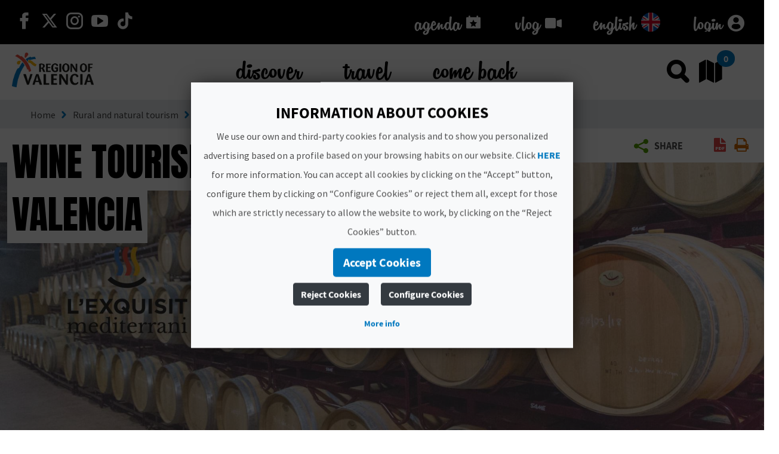

--- FILE ---
content_type: text/html;charset=UTF-8
request_url: https://www.comunitatvalenciana.com/en/rural-and-natural-tourism/wine-tourism
body_size: 48676
content:












































		<!DOCTYPE html>

































































<html class="ltr" dir="ltr" lang="en-US">

<head>
	<title>Wine tourism in the Region of Valencia - Comunitat Valenciana</title>
		
	<meta content="initial-scale=1.0, width=device-width" name="viewport" />
	<meta property="og:image:secure_url" itemprop="image"  content=https://multimedia.comunitatvalenciana.com/3935718330004008828247B3D6F0B8A1/img/4AAE0E61D89A44A29F0609D50B8A01C1/logo_palmera_300x200.png />
	
	<meta name="facebook-domain-verification" content="rsh3o3gx8erzk3x2bpijwacjprn64b" />















































<meta content="text/html; charset=UTF-8" http-equiv="content-type" />
















<!-- Robots (sin lang) -->
<meta name="robots" content="index,follow" />

<!-- Title -->
<title>Wine tourism in the Region of Valencia</title>

<!-- Description -->


<!-- Keywords -->



<!-- Open Graph -->
<meta property="og:title" content="Wine tourism in the Region of Valencia" />

<meta property="og:type" content="website" />

<!-- Twitter -->
<meta name="twitter:card" content="summary" />
<meta name="twitter:title" content="Wine tourism in the Region of Valencia" />











<script data-senna-track="temporary" type="text/javascript">
	if (window.Analytics) {
		window._com_liferay_document_library_analytics_isViewFileEntry = false;
	}
</script>

<link href="https://www.comunitatvalenciana.com/o/dynamic-data-mapping-form-builder/css/main.css" rel="stylesheet" type = "text/css" />
<link href="https://www.comunitatvalenciana.com/o/dynamic-data-mapping-form-renderer/css/main.css" rel="stylesheet" type = "text/css" />
<link href="https://www.comunitatvalenciana.com/o/dynamic-data-mapping-web/css/main.css" rel="stylesheet" type = "text/css" />


<link data-senna-track="temporary" href="https://www.comunitatvalenciana.com/o/main-theme/images/favicon.ico" rel="Shortcut Icon" />





	<link  href="https://www.comunitatvalenciana.com/en/rural-and-natural-tourism/wine-tourism" rel="canonical" />

	

			

			<link href="https://www.comunitatvalenciana.com/de/landlicher-und-naturlicher-tourismus/weintourismus" hreflang="de" rel="alternate" />

	

			

			<link href="https://www.comunitatvalenciana.com/en/rural-and-natural-tourism/wine-tourism" hreflang="en" rel="alternate" />

	

			

			<link href="https://www.comunitatvalenciana.com/va/turisme-rural-i-natural/enoturisme" hreflang="va" rel="alternate" />

	

			

			<link href="https://www.comunitatvalenciana.com/fr/tourisme-rural-et-naturel/vin-tourisme" hreflang="fr" rel="alternate" />

	

			
				<link href="https://www.comunitatvalenciana.com/en/rural-and-natural-tourism/wine-tourism" hreflang="x-default" rel="alternate" />
			

			<link href="https://www.comunitatvalenciana.com/es/turismo-rural-y-natural/enoturismo" hreflang="es" rel="alternate" />

	





<link class="lfr-css-file" data-senna-track="temporary" href="https://www.comunitatvalenciana.com/o/main-theme/css/clay.css?browserId=other&amp;themeId=maintheme_WAR_maintheme&amp;minifierType=css&amp;languageId=en_US&amp;b=7100&amp;t=1765983589853" id="liferayAUICSS" rel="stylesheet" type="text/css" />



<link data-senna-track="temporary" href="/o/frontend-css-web/main.css?browserId=other&amp;themeId=maintheme_WAR_maintheme&amp;minifierType=css&amp;languageId=en_US&amp;b=7100&amp;t=1750076419138" id="liferayPortalCSS" rel="stylesheet" type="text/css" />









	

	





	



	

		<link data-senna-track="temporary" href="/combo?browserId=other&amp;minifierType=&amp;themeId=maintheme_WAR_maintheme&amp;languageId=en_US&amp;b=7100&amp;AVT_PO_highlightedSearch_INSTANCE_oWOTyp9O3bLp:%2Fcss%2Findex.css&amp;SegmentOverview:%2Fcss%2Findex.css&amp;com_liferay_asset_publisher_web_portlet_AssetPublisherPortlet_INSTANCE_SAiUV8oFULwV:%2Fcss%2Fmain.css&amp;com_liferay_journal_content_web_portlet_JournalContentPortlet_INSTANCE_WebuEjNvQURn:%2Fcss%2Fmain.css&amp;com_liferay_portal_search_web_search_bar_portlet_SearchBarPortlet_INSTANCE_templateSearch:%2Fsearch%2Fbar%2Fcss%2Fmain.css&amp;com_liferay_product_navigation_product_menu_web_portlet_ProductMenuPortlet:%2Fcss%2Fmain.css&amp;t=1765979996000" id="169a7fae" rel="stylesheet" type="text/css" />

	







<script data-senna-track="temporary" type="text/javascript">
	// <![CDATA[
		var Liferay = Liferay || {};

		Liferay.Browser = {
			acceptsGzip: function() {
				return true;
			},

			

			getMajorVersion: function() {
				return 131.0;
			},

			getRevision: function() {
				return '537.36';
			},
			getVersion: function() {
				return '131.0';
			},

			

			isAir: function() {
				return false;
			},
			isChrome: function() {
				return true;
			},
			isEdge: function() {
				return false;
			},
			isFirefox: function() {
				return false;
			},
			isGecko: function() {
				return true;
			},
			isIe: function() {
				return false;
			},
			isIphone: function() {
				return false;
			},
			isLinux: function() {
				return false;
			},
			isMac: function() {
				return true;
			},
			isMobile: function() {
				return false;
			},
			isMozilla: function() {
				return false;
			},
			isOpera: function() {
				return false;
			},
			isRtf: function() {
				return true;
			},
			isSafari: function() {
				return true;
			},
			isSun: function() {
				return false;
			},
			isWebKit: function() {
				return true;
			},
			isWindows: function() {
				return false;
			}
		};

		Liferay.Data = Liferay.Data || {};

		Liferay.Data.ICONS_INLINE_SVG = true;

		Liferay.Data.NAV_SELECTOR = '#navigation';

		Liferay.Data.NAV_SELECTOR_MOBILE = '#navigationCollapse';

		Liferay.Data.isCustomizationView = function() {
			return false;
		};

		Liferay.Data.notices = [
			null

			

			
		];

		Liferay.PortletKeys = {
			DOCUMENT_LIBRARY: 'com_liferay_document_library_web_portlet_DLPortlet',
			DYNAMIC_DATA_MAPPING: 'com_liferay_dynamic_data_mapping_web_portlet_DDMPortlet',
			ITEM_SELECTOR: 'com_liferay_item_selector_web_portlet_ItemSelectorPortlet'
		};

		Liferay.PropsValues = {
			JAVASCRIPT_SINGLE_PAGE_APPLICATION_TIMEOUT: 0,
			NTLM_AUTH_ENABLED: false,
			UPLOAD_SERVLET_REQUEST_IMPL_MAX_SIZE: 104857600
		};

		Liferay.ThemeDisplay = {

			

			
				getLayoutId: function() {
					return '172';
				},

				

				getLayoutRelativeControlPanelURL: function() {
					return '/en/group/guest/~/control_panel/manage';
				},

				getLayoutRelativeURL: function() {
					return '/en/web/guest/rural-and-natural-tourism/wine-tourism';
				},
				getLayoutURL: function() {
					return 'https://www.comunitatvalenciana.com/en/web/guest/rural-and-natural-tourism/wine-tourism';
				},
				getParentLayoutId: function() {
					return '78';
				},
				isControlPanel: function() {
					return false;
				},
				isPrivateLayout: function() {
					return 'false';
				},
				isVirtualLayout: function() {
					return false;
				},
			

			getBCP47LanguageId: function() {
				return 'en-US';
			},
			getCanonicalURL: function() {
				
				return window.location.href;
			},
			getCDNBaseURL: function() {
				return 'https://www.comunitatvalenciana.com';
			},
			getCDNDynamicResourcesHost: function() {
				return '';
			},
			getCDNHost: function() {
				return '';
			},
			getCompanyGroupId: function() {
				return '20135';
			},
			getCompanyId: function() {
				return '20099';
			},
			getDefaultLanguageId: function() {
				return 'es_ES';
			},
			getDoAsUserIdEncoded: function() {
				return '';
			},
			getLanguageId: function() {
				return 'en_US';
			},
			getParentGroupId: function() {
				return '20126';
			},
			getPathContext: function() {
				return '';
			},
			getPathImage: function() {
				return '/image';
			},
			getPathJavaScript: function() {
				return '/o/frontend-js-web';
			},
			getPathMain: function() {
				return '/en/c';
			},
			getPathThemeImages: function() {
				return 'https://www.comunitatvalenciana.com/o/main-theme/images';
			},
			getPathThemeRoot: function() {
				return '/o/main-theme';
			},
			getPlid: function() {
				return '99500';
			},
			getPortalURL: function() {
				return 'https://www.comunitatvalenciana.com';
			},
			getScopeGroupId: function() {
				return '20126';
			},
			getScopeGroupIdOrLiveGroupId: function() {
				return '20126';
			},
			getSessionId: function() {
				return '';
			},
			getSiteAdminURL: function() {
				return 'https://www.comunitatvalenciana.com/group/guest/~/control_panel/manage?p_p_lifecycle=0&p_p_state=maximized&p_p_mode=view';
			},
			getSiteGroupId: function() {
				return '20126';
			},
			getURLControlPanel: function() {
				return '/en/group/control_panel?refererPlid=99500';
			},
			getURLHome: function() {
				return 'https\x3a\x2f\x2fwww\x2ecomunitatvalenciana\x2ecom\x2fweb\x2fguest\x2finicio';
			},
			getUserId: function() {
				return '20103';
			},
			getUserName: function() {
				return '';
			},
			isAddSessionIdToURL: function() {
				return false;
			},
			isFreeformLayout: function() {
				return false;
			},
			isImpersonated: function() {
				return false;
			},
			isSignedIn: function() {
				return false;
			},
			isStateExclusive: function() {
				return false;
			},
			isStateMaximized: function() {
				return false;
			},
			isStatePopUp: function() {
				return false;
			}
		};

		var themeDisplay = Liferay.ThemeDisplay;

		Liferay.AUI = {

			

			getAvailableLangPath: function() {
				return 'available_languages.jsp?browserId=other&themeId=maintheme_WAR_maintheme&colorSchemeId=main-theme-default&minifierType=js&languageId=en_US&b=7100&t=1750076421197';
			},
			getCombine: function() {
				return true;
			},
			getComboPath: function() {
				return '/combo/?browserId=other&minifierType=&languageId=en_US&b=7100&t=1750076421197&';
			},
			getDateFormat: function() {
				return '%m/%d/%Y';
			},
			getEditorCKEditorPath: function() {
				return '/o/frontend-editor-ckeditor-web';
			},
			getFilter: function() {
				var filter = 'raw';

				
					
						filter = 'min';
					
					

				return filter;
			},
			getFilterConfig: function() {
				var instance = this;

				var filterConfig = null;

				if (!instance.getCombine()) {
					filterConfig = {
						replaceStr: '.js' + instance.getStaticResourceURLParams(),
						searchExp: '\\.js$'
					};
				}

				return filterConfig;
			},
			getJavaScriptRootPath: function() {
				return '/o/frontend-js-web';
			},
			getLangPath: function() {
				return 'aui_lang.jsp?browserId=other&themeId=maintheme_WAR_maintheme&colorSchemeId=main-theme-default&minifierType=js&languageId=en_US&b=7100&t=1750076421197';
			},
			getPortletRootPath: function() {
				return '/html/portlet';
			},
			getStaticResourceURLParams: function() {
				return '?browserId=other&minifierType=&languageId=en_US&b=7100&t=1750076421197';
			}
		};

		Liferay.authToken = 'Qwwpc4Bb';

		

		Liferay.currentURL = '\x2fen\x2frural-and-natural-tourism\x2fwine-tourism';
		Liferay.currentURLEncoded = '\x252Fen\x252Frural-and-natural-tourism\x252Fwine-tourism';
	// ]]>
</script>



	

	<script src="/o/js_loader_modules?t=1765983589853" type="text/javascript"></script>


<script data-senna-track="permanent" src="https://www.comunitatvalenciana.com/combo?browserId=other&minifierType=js&languageId=en_US&b=7100&t=1750076421197&/o/frontend-js-web/jquery/jquery.js&/o/frontend-js-web/clay/popper.js&/o/frontend-js-web/clay/bootstrap.js&/o/frontend-js-web/loader/config.js&/o/frontend-js-web/loader/loader.js&/o/frontend-js-web/lodash/lodash.js&/o/frontend-js-web/aui/aui/aui.js&/o/frontend-js-web/aui/aui-base-html5-shiv/aui-base-html5-shiv.js&/o/frontend-js-web/liferay/browser_selectors.js&/o/frontend-js-web/liferay/modules.js&/o/frontend-js-web/liferay/aui_sandbox.js&/o/frontend-js-web/clay/collapsible-search.js&/o/frontend-js-web/clay/side-navigation.js&/o/frontend-js-web/jquery/fm.js&/o/frontend-js-web/jquery/form.js&/o/frontend-js-web/lodash/util.js&/o/frontend-js-web/misc/svg4everybody.js&/o/frontend-js-web/aui/arraylist-add/arraylist-add.js&/o/frontend-js-web/aui/arraylist-filter/arraylist-filter.js&/o/frontend-js-web/aui/arraylist/arraylist.js&/o/frontend-js-web/aui/array-extras/array-extras.js&/o/frontend-js-web/aui/array-invoke/array-invoke.js&/o/frontend-js-web/aui/attribute-base/attribute-base.js&/o/frontend-js-web/aui/attribute-complex/attribute-complex.js&/o/frontend-js-web/aui/attribute-core/attribute-core.js&/o/frontend-js-web/aui/attribute-observable/attribute-observable.js&/o/frontend-js-web/aui/attribute-extras/attribute-extras.js&/o/frontend-js-web/aui/base-base/base-base.js&/o/frontend-js-web/aui/base-pluginhost/base-pluginhost.js&/o/frontend-js-web/aui/classnamemanager/classnamemanager.js&/o/frontend-js-web/aui/datatype-xml-format/datatype-xml-format.js&/o/frontend-js-web/aui/datatype-xml-parse/datatype-xml-parse.js&/o/frontend-js-web/aui/dom-base/dom-base.js&/o/frontend-js-web/aui/dom-core/dom-core.js&/o/frontend-js-web/aui/dom-screen/dom-screen.js&/o/frontend-js-web/aui/dom-style/dom-style.js&/o/frontend-js-web/aui/event-base/event-base.js&/o/frontend-js-web/aui/event-custom-base/event-custom-base.js&/o/frontend-js-web/aui/event-custom-complex/event-custom-complex.js" type = "text/javascript"></script>
<script data-senna-track="permanent" src="https://www.comunitatvalenciana.com/combo?browserId=other&minifierType=js&languageId=en_US&b=7100&t=1750076421197&/o/frontend-js-web/aui/event-delegate/event-delegate.js&/o/frontend-js-web/aui/event-focus/event-focus.js&/o/frontend-js-web/aui/event-hover/event-hover.js&/o/frontend-js-web/aui/event-key/event-key.js&/o/frontend-js-web/aui/event-mouseenter/event-mouseenter.js&/o/frontend-js-web/aui/event-mousewheel/event-mousewheel.js&/o/frontend-js-web/aui/event-outside/event-outside.js&/o/frontend-js-web/aui/event-resize/event-resize.js&/o/frontend-js-web/aui/event-simulate/event-simulate.js&/o/frontend-js-web/aui/event-synthetic/event-synthetic.js&/o/frontend-js-web/aui/intl/intl.js&/o/frontend-js-web/aui/io-base/io-base.js&/o/frontend-js-web/aui/io-form/io-form.js&/o/frontend-js-web/aui/io-queue/io-queue.js&/o/frontend-js-web/aui/io-upload-iframe/io-upload-iframe.js&/o/frontend-js-web/aui/io-xdr/io-xdr.js&/o/frontend-js-web/aui/json-parse/json-parse.js&/o/frontend-js-web/aui/json-stringify/json-stringify.js&/o/frontend-js-web/aui/node-base/node-base.js&/o/frontend-js-web/aui/node-core/node-core.js&/o/frontend-js-web/aui/node-event-delegate/node-event-delegate.js&/o/frontend-js-web/aui/node-event-simulate/node-event-simulate.js&/o/frontend-js-web/aui/node-focusmanager/node-focusmanager.js&/o/frontend-js-web/aui/node-pluginhost/node-pluginhost.js&/o/frontend-js-web/aui/node-screen/node-screen.js&/o/frontend-js-web/aui/node-style/node-style.js&/o/frontend-js-web/aui/oop/oop.js&/o/frontend-js-web/aui/plugin/plugin.js&/o/frontend-js-web/aui/pluginhost-base/pluginhost-base.js&/o/frontend-js-web/aui/pluginhost-config/pluginhost-config.js&/o/frontend-js-web/aui/querystring-stringify-simple/querystring-stringify-simple.js&/o/frontend-js-web/aui/queue-promote/queue-promote.js&/o/frontend-js-web/aui/selector-css2/selector-css2.js&/o/frontend-js-web/aui/selector-css3/selector-css3.js&/o/frontend-js-web/aui/selector-native/selector-native.js&/o/frontend-js-web/aui/selector/selector.js" type = "text/javascript"></script>
<script data-senna-track="permanent" src="https://www.comunitatvalenciana.com/combo?browserId=other&minifierType=js&languageId=en_US&b=7100&t=1750076421197&/o/frontend-js-web/aui/widget-base/widget-base.js&/o/frontend-js-web/aui/widget-htmlparser/widget-htmlparser.js&/o/frontend-js-web/aui/widget-skin/widget-skin.js&/o/frontend-js-web/aui/widget-uievents/widget-uievents.js&/o/frontend-js-web/aui/yui-throttle/yui-throttle.js&/o/frontend-js-web/aui/aui-base-core/aui-base-core.js&/o/frontend-js-web/aui/aui-base-lang/aui-base-lang.js&/o/frontend-js-web/aui/aui-classnamemanager/aui-classnamemanager.js&/o/frontend-js-web/aui/aui-component/aui-component.js&/o/frontend-js-web/aui/aui-debounce/aui-debounce.js&/o/frontend-js-web/aui/aui-delayed-task-deprecated/aui-delayed-task-deprecated.js&/o/frontend-js-web/aui/aui-event-base/aui-event-base.js&/o/frontend-js-web/aui/aui-event-input/aui-event-input.js&/o/frontend-js-web/aui/aui-form-validator/aui-form-validator.js&/o/frontend-js-web/aui/aui-node-base/aui-node-base.js&/o/frontend-js-web/aui/aui-node-html5/aui-node-html5.js&/o/frontend-js-web/aui/aui-selector/aui-selector.js&/o/frontend-js-web/aui/aui-timer/aui-timer.js&/o/frontend-js-web/liferay/dependency.js&/o/frontend-js-web/liferay/dom_task_runner.js&/o/frontend-js-web/liferay/events.js&/o/frontend-js-web/liferay/language.js&/o/frontend-js-web/liferay/lazy_load.js&/o/frontend-js-web/liferay/liferay.js&/o/frontend-js-web/liferay/util.js&/o/frontend-js-web/liferay/global.bundle.js&/o/frontend-js-web/liferay/portal.js&/o/frontend-js-web/liferay/portlet.js&/o/frontend-js-web/liferay/workflow.js&/o/frontend-js-web/liferay/address.js&/o/frontend-js-web/liferay/form.js&/o/frontend-js-web/liferay/form_placeholders.js&/o/frontend-js-web/liferay/icon.js&/o/frontend-js-web/liferay/menu.js&/o/frontend-js-web/liferay/notice.js&/o/frontend-js-web/liferay/poller.js" type = "text/javascript"></script>
<!-- Google Tag Manager --><script>(function(w,d,s,l,i){w[l]=w[l]||[];w[l].push({'gtm.start':new Date().getTime(),event:'gtm.js'});var f=d.getElementsByTagName(s)[0],j=d.createElement(s),dl=l!='dataLayer'?'&l='+l:'';j.async=true;j.src='https://www.googletagmanager.com/gtm.js?id='+i+dl;f.parentNode.insertBefore(j,f);})(window,document,'script','dataLayer','GTM-MWTQN72');</script><!-- End Google Tag Manager -->




	

	<script src="/o/js_bundle_config?t=1750076567083" type="text/javascript"></script>


<script data-senna-track="temporary" type="text/javascript">
	// <![CDATA[
		
			
				
		

		

		
	// ]]>
</script>









	
		

			

			
		
		



	
		

			

			
		
	












	

	





	



	

		<script data-senna-track="temporary" src="/combo?browserId=other&amp;minifierType=&amp;themeId=maintheme_WAR_maintheme&amp;languageId=en_US&amp;b=7100&amp;SegmentOverview:%2Fjs%2Findex.es.js&amp;t=1765979996000" type="text/javascript"></script>

	







		<meta content="" property="og:type"/>



		<meta content="Wine tourism in the Region of Valencia" property="og:title"/>



		<meta content="https://multimedia.comunitatvalenciana.com/C17032AAC203440C839BA735EF7884A4/img/C72155638CF7421FBF206B16AC092FB5/Enoturismo_Comunitat_Valenciana.jpg?responsive" property="og:image"/>



		<meta content="https://multimedia.comunitatvalenciana.com/C17032AAC203440C839BA735EF7884A4/img/C72155638CF7421FBF206B16AC092FB5/Enoturismo_Comunitat_Valenciana.jpg?responsive" property="og:url"/>





<script type="text/javascript">
	var portlet = portlet || {};

	portlet.impl = portlet.impl || {};

	portlet.impl.getInitData = function() {
		return {"prpMap":{"p_r_p_selPlid":["_com_liferay_product_navigation_product_menu_web_portlet_ProductMenuPortlet_|selPlid"],"p_r_p_privateLayout":["_com_liferay_product_navigation_product_menu_web_portlet_ProductMenuPortlet_|privateLayout"],"p_r_p_tag":["_com_liferay_asset_publisher_web_portlet_AssetPublisherPortlet_INSTANCE_29d3fsz7TWF0_|tag","_com_liferay_asset_publisher_web_portlet_AssetPublisherPortlet_INSTANCE_owjWIGF0oEdU_|tag","_com_liferay_asset_publisher_web_portlet_AssetPublisherPortlet_INSTANCE_SAiUV8oFULwV_|tag","_com_liferay_asset_publisher_web_portlet_AssetPublisherPortlet_INSTANCE_g52KLbmTNWtz_|tag"],"p_r_p_tags":["_com_liferay_asset_publisher_web_portlet_AssetPublisherPortlet_INSTANCE_29d3fsz7TWF0_|tags","_com_liferay_asset_publisher_web_portlet_AssetPublisherPortlet_INSTANCE_owjWIGF0oEdU_|tags","_com_liferay_asset_publisher_web_portlet_AssetPublisherPortlet_INSTANCE_SAiUV8oFULwV_|tags","_com_liferay_asset_publisher_web_portlet_AssetPublisherPortlet_INSTANCE_g52KLbmTNWtz_|tags"],"p_r_p_resetCur":["_com_liferay_asset_publisher_web_portlet_AssetPublisherPortlet_INSTANCE_29d3fsz7TWF0_|resetCur","_com_liferay_asset_publisher_web_portlet_AssetPublisherPortlet_INSTANCE_owjWIGF0oEdU_|resetCur","_com_liferay_asset_publisher_web_portlet_AssetPublisherPortlet_INSTANCE_SAiUV8oFULwV_|resetCur","_com_liferay_asset_publisher_web_portlet_AssetPublisherPortlet_INSTANCE_g52KLbmTNWtz_|resetCur"],"p_r_p_categoryId":["_com_liferay_asset_publisher_web_portlet_AssetPublisherPortlet_INSTANCE_29d3fsz7TWF0_|categoryId","_com_liferay_asset_publisher_web_portlet_AssetPublisherPortlet_INSTANCE_owjWIGF0oEdU_|categoryId","_com_liferay_asset_publisher_web_portlet_AssetPublisherPortlet_INSTANCE_SAiUV8oFULwV_|categoryId","_com_liferay_asset_publisher_web_portlet_AssetPublisherPortlet_INSTANCE_g52KLbmTNWtz_|categoryId"],"p_r_p_layoutSetBranchId":["_com_liferay_product_navigation_product_menu_web_portlet_ProductMenuPortlet_|layoutSetBranchId"]},"portlets":{"_com_liferay_asset_publisher_web_portlet_AssetPublisherPortlet_INSTANCE_owjWIGF0oEdU_":{"allowedWS":["exclusive","maximized","minimized","normal","pop_up"],"allowedPM":["view"],"renderData":{"mimeType":"","content":""},"pubParms":{"tag":"p_r_p_tag","resetCur":"p_r_p_resetCur","categoryId":"p_r_p_categoryId","tags":"p_r_p_tags"},"encodedActionURL":"https%3A%2F%2Fwww.comunitatvalenciana.com%2Fen%2Fweb%2Fguest%2Frural-and-natural-tourism%2Fwine-tourism%3Fp_p_id%3Dcom_liferay_asset_publisher_web_portlet_AssetPublisherPortlet_INSTANCE_owjWIGF0oEdU%26p_p_lifecycle%3D1%26p_auth%3DQwwpc4Bb","encodedRenderURL":"https%3A%2F%2Fwww.comunitatvalenciana.com%2Fen%2Fweb%2Fguest%2Frural-and-natural-tourism%2Fwine-tourism%3Fp_p_id%3Dcom_liferay_asset_publisher_web_portlet_AssetPublisherPortlet_INSTANCE_owjWIGF0oEdU%26p_p_lifecycle%3D0","state":{"portletMode":"view","windowState":"normal","parameters":{}},"encodedResourceURL":"https%3A%2F%2Fwww.comunitatvalenciana.com%2Fen%2Fweb%2Fguest%2Frural-and-natural-tourism%2Fwine-tourism%3Fp_p_id%3Dcom_liferay_asset_publisher_web_portlet_AssetPublisherPortlet_INSTANCE_owjWIGF0oEdU%26p_p_lifecycle%3D2"},"_com_liferay_journal_content_web_portlet_JournalContentPortlet_INSTANCE_WebuEjNvQURn_":{"allowedWS":["exclusive","maximized","minimized","normal","pop_up"],"allowedPM":["view"],"renderData":{"mimeType":"","content":""},"pubParms":{},"encodedActionURL":"https%3A%2F%2Fwww.comunitatvalenciana.com%2Fen%2Fweb%2Fguest%2Frural-and-natural-tourism%2Fwine-tourism%3Fp_p_id%3Dcom_liferay_journal_content_web_portlet_JournalContentPortlet_INSTANCE_WebuEjNvQURn%26p_p_lifecycle%3D1%26p_auth%3DQwwpc4Bb","encodedRenderURL":"https%3A%2F%2Fwww.comunitatvalenciana.com%2Fen%2Fweb%2Fguest%2Frural-and-natural-tourism%2Fwine-tourism%3Fp_p_id%3Dcom_liferay_journal_content_web_portlet_JournalContentPortlet_INSTANCE_WebuEjNvQURn%26p_p_lifecycle%3D0","state":{"portletMode":"view","windowState":"normal","parameters":{}},"encodedResourceURL":"https%3A%2F%2Fwww.comunitatvalenciana.com%2Fen%2Fweb%2Fguest%2Frural-and-natural-tourism%2Fwine-tourism%3Fp_p_id%3Dcom_liferay_journal_content_web_portlet_JournalContentPortlet_INSTANCE_WebuEjNvQURn%26p_p_lifecycle%3D2"},"_com_liferay_site_navigation_language_web_portlet_SiteNavigationLanguagePortlet_INSTANCE_2_":{"allowedWS":["exclusive","maximized","minimized","normal","pop_up"],"allowedPM":["view"],"renderData":{"mimeType":"","content":""},"pubParms":{},"encodedActionURL":"https%3A%2F%2Fwww.comunitatvalenciana.com%2Fen%2Fweb%2Fguest%2Frural-and-natural-tourism%2Fwine-tourism%3Fp_p_id%3Dcom_liferay_site_navigation_language_web_portlet_SiteNavigationLanguagePortlet_INSTANCE_2%26p_p_lifecycle%3D1%26p_auth%3DQwwpc4Bb","encodedRenderURL":"https%3A%2F%2Fwww.comunitatvalenciana.com%2Fen%2Fweb%2Fguest%2Frural-and-natural-tourism%2Fwine-tourism%3Fp_p_id%3Dcom_liferay_site_navigation_language_web_portlet_SiteNavigationLanguagePortlet_INSTANCE_2%26p_p_lifecycle%3D0","state":{"portletMode":"view","windowState":"normal","parameters":{}},"encodedResourceURL":"https%3A%2F%2Fwww.comunitatvalenciana.com%2Fen%2Fweb%2Fguest%2Frural-and-natural-tourism%2Fwine-tourism%3Fp_p_id%3Dcom_liferay_site_navigation_language_web_portlet_SiteNavigationLanguagePortlet_INSTANCE_2%26p_p_lifecycle%3D2"},"_com_liferay_product_navigation_user_personal_bar_web_portlet_ProductNavigationUserPersonalBarPortlet_":{"allowedWS":["exclusive","maximized","minimized","normal","pop_up"],"allowedPM":["view"],"renderData":{"mimeType":"","content":""},"pubParms":{},"encodedActionURL":"https%3A%2F%2Fwww.comunitatvalenciana.com%2Fen%2Fweb%2Fguest%2Frural-and-natural-tourism%2Fwine-tourism%3Fp_p_id%3Dcom_liferay_product_navigation_user_personal_bar_web_portlet_ProductNavigationUserPersonalBarPortlet%26p_p_lifecycle%3D1%26p_auth%3DQwwpc4Bb","encodedRenderURL":"https%3A%2F%2Fwww.comunitatvalenciana.com%2Fen%2Fweb%2Fguest%2Frural-and-natural-tourism%2Fwine-tourism%3Fp_p_id%3Dcom_liferay_product_navigation_user_personal_bar_web_portlet_ProductNavigationUserPersonalBarPortlet%26p_p_lifecycle%3D0","state":{"portletMode":"view","windowState":"normal","parameters":{}},"encodedResourceURL":"https%3A%2F%2Fwww.comunitatvalenciana.com%2Fen%2Fweb%2Fguest%2Frural-and-natural-tourism%2Fwine-tourism%3Fp_p_id%3Dcom_liferay_product_navigation_user_personal_bar_web_portlet_ProductNavigationUserPersonalBarPortlet%26p_p_lifecycle%3D2"},"_com_liferay_asset_publisher_web_portlet_AssetPublisherPortlet_INSTANCE_29d3fsz7TWF0_":{"allowedWS":["exclusive","maximized","minimized","normal","pop_up"],"allowedPM":["view"],"renderData":{"mimeType":"","content":""},"pubParms":{"tag":"p_r_p_tag","resetCur":"p_r_p_resetCur","categoryId":"p_r_p_categoryId","tags":"p_r_p_tags"},"encodedActionURL":"https%3A%2F%2Fwww.comunitatvalenciana.com%2Fen%2Fweb%2Fguest%2Frural-and-natural-tourism%2Fwine-tourism%3Fp_p_id%3Dcom_liferay_asset_publisher_web_portlet_AssetPublisherPortlet_INSTANCE_29d3fsz7TWF0%26p_p_lifecycle%3D1%26p_auth%3DQwwpc4Bb","encodedRenderURL":"https%3A%2F%2Fwww.comunitatvalenciana.com%2Fen%2Fweb%2Fguest%2Frural-and-natural-tourism%2Fwine-tourism%3Fp_p_id%3Dcom_liferay_asset_publisher_web_portlet_AssetPublisherPortlet_INSTANCE_29d3fsz7TWF0%26p_p_lifecycle%3D0","state":{"portletMode":"view","windowState":"normal","parameters":{}},"encodedResourceURL":"https%3A%2F%2Fwww.comunitatvalenciana.com%2Fen%2Fweb%2Fguest%2Frural-and-natural-tourism%2Fwine-tourism%3Fp_p_id%3Dcom_liferay_asset_publisher_web_portlet_AssetPublisherPortlet_INSTANCE_29d3fsz7TWF0%26p_p_lifecycle%3D2"},"_com_liferay_portal_search_web_search_bar_portlet_SearchBarPortlet_INSTANCE_templateSearch_":{"allowedWS":["exclusive","maximized","minimized","normal","pop_up"],"allowedPM":["view"],"renderData":{"mimeType":"","content":""},"pubParms":{},"encodedActionURL":"https%3A%2F%2Fwww.comunitatvalenciana.com%2Fen%2Fweb%2Fguest%2Frural-and-natural-tourism%2Fwine-tourism%3Fp_p_id%3Dcom_liferay_portal_search_web_search_bar_portlet_SearchBarPortlet_INSTANCE_templateSearch%26p_p_lifecycle%3D1%26p_auth%3DQwwpc4Bb","encodedRenderURL":"https%3A%2F%2Fwww.comunitatvalenciana.com%2Fen%2Fweb%2Fguest%2Frural-and-natural-tourism%2Fwine-tourism%3Fp_p_id%3Dcom_liferay_portal_search_web_search_bar_portlet_SearchBarPortlet_INSTANCE_templateSearch%26p_p_lifecycle%3D0","state":{"portletMode":"view","windowState":"normal","parameters":{}},"encodedResourceURL":"https%3A%2F%2Fwww.comunitatvalenciana.com%2Fen%2Fweb%2Fguest%2Frural-and-natural-tourism%2Fwine-tourism%3Fp_p_id%3Dcom_liferay_portal_search_web_search_bar_portlet_SearchBarPortlet_INSTANCE_templateSearch%26p_p_lifecycle%3D2"},"_SegmentOverview_":{"allowedWS":["exclusive","maximized","minimized","normal","pop_up"],"allowedPM":["view"],"renderData":{"mimeType":"","content":""},"pubParms":{},"encodedActionURL":"https%3A%2F%2Fwww.comunitatvalenciana.com%2Fen%2Fweb%2Fguest%2Frural-and-natural-tourism%2Fwine-tourism%3Fp_p_id%3DSegmentOverview%26p_p_lifecycle%3D1%26p_auth%3DQwwpc4Bb","encodedRenderURL":"https%3A%2F%2Fwww.comunitatvalenciana.com%2Fen%2Fweb%2Fguest%2Frural-and-natural-tourism%2Fwine-tourism%3Fp_p_id%3DSegmentOverview%26p_p_lifecycle%3D0","state":{"portletMode":"view","windowState":"normal","parameters":{}},"encodedResourceURL":"https%3A%2F%2Fwww.comunitatvalenciana.com%2Fen%2Fweb%2Fguest%2Frural-and-natural-tourism%2Fwine-tourism%3Fp_p_id%3DSegmentOverview%26p_p_lifecycle%3D2"},"_AVT_PO_highlightedSearch_INSTANCE_oWOTyp9O3bLp_":{"allowedWS":["exclusive","maximized","minimized","normal","pop_up"],"allowedPM":["view"],"renderData":{"mimeType":"","content":""},"pubParms":{},"encodedActionURL":"https%3A%2F%2Fwww.comunitatvalenciana.com%2Fen%2Fweb%2Fguest%2Frural-and-natural-tourism%2Fwine-tourism%3Fp_p_id%3DAVT_PO_highlightedSearch_INSTANCE_oWOTyp9O3bLp%26p_p_lifecycle%3D1%26p_auth%3DQwwpc4Bb","encodedRenderURL":"https%3A%2F%2Fwww.comunitatvalenciana.com%2Fen%2Fweb%2Fguest%2Frural-and-natural-tourism%2Fwine-tourism%3Fp_p_id%3DAVT_PO_highlightedSearch_INSTANCE_oWOTyp9O3bLp%26p_p_lifecycle%3D0","state":{"portletMode":"view","windowState":"normal","parameters":{}},"encodedResourceURL":"https%3A%2F%2Fwww.comunitatvalenciana.com%2Fen%2Fweb%2Fguest%2Frural-and-natural-tourism%2Fwine-tourism%3Fp_p_id%3DAVT_PO_highlightedSearch_INSTANCE_oWOTyp9O3bLp%26p_p_lifecycle%3D2"},"_com_liferay_site_navigation_menu_web_portlet_SiteNavigationMenuPortlet_INSTANCE_QYP86TXg2dhB_":{"allowedWS":["exclusive","maximized","minimized","normal","pop_up"],"allowedPM":["view"],"renderData":{"mimeType":"","content":""},"pubParms":{},"encodedActionURL":"https%3A%2F%2Fwww.comunitatvalenciana.com%2Fen%2Fweb%2Fguest%2Frural-and-natural-tourism%2Fwine-tourism%3Fp_p_id%3Dcom_liferay_site_navigation_menu_web_portlet_SiteNavigationMenuPortlet_INSTANCE_QYP86TXg2dhB%26p_p_lifecycle%3D1%26p_auth%3DQwwpc4Bb","encodedRenderURL":"https%3A%2F%2Fwww.comunitatvalenciana.com%2Fen%2Fweb%2Fguest%2Frural-and-natural-tourism%2Fwine-tourism%3Fp_p_id%3Dcom_liferay_site_navigation_menu_web_portlet_SiteNavigationMenuPortlet_INSTANCE_QYP86TXg2dhB%26p_p_lifecycle%3D0","state":{"portletMode":"view","windowState":"normal","parameters":{}},"encodedResourceURL":"https%3A%2F%2Fwww.comunitatvalenciana.com%2Fen%2Fweb%2Fguest%2Frural-and-natural-tourism%2Fwine-tourism%3Fp_p_id%3Dcom_liferay_site_navigation_menu_web_portlet_SiteNavigationMenuPortlet_INSTANCE_QYP86TXg2dhB%26p_p_lifecycle%3D2"},"_com_liferay_site_navigation_language_web_portlet_SiteNavigationLanguagePortlet_":{"allowedWS":["exclusive","maximized","minimized","normal","pop_up"],"allowedPM":["view"],"renderData":{"mimeType":"","content":""},"pubParms":{},"encodedActionURL":"https%3A%2F%2Fwww.comunitatvalenciana.com%2Fen%2Fweb%2Fguest%2Frural-and-natural-tourism%2Fwine-tourism%3Fp_p_id%3Dcom_liferay_site_navigation_language_web_portlet_SiteNavigationLanguagePortlet%26p_p_lifecycle%3D1%26p_auth%3DQwwpc4Bb","encodedRenderURL":"https%3A%2F%2Fwww.comunitatvalenciana.com%2Fen%2Fweb%2Fguest%2Frural-and-natural-tourism%2Fwine-tourism%3Fp_p_id%3Dcom_liferay_site_navigation_language_web_portlet_SiteNavigationLanguagePortlet%26p_p_lifecycle%3D0","state":{"portletMode":"view","windowState":"normal","parameters":{}},"encodedResourceURL":"https%3A%2F%2Fwww.comunitatvalenciana.com%2Fen%2Fweb%2Fguest%2Frural-and-natural-tourism%2Fwine-tourism%3Fp_p_id%3Dcom_liferay_site_navigation_language_web_portlet_SiteNavigationLanguagePortlet%26p_p_lifecycle%3D2"},"_com_liferay_site_navigation_menu_web_portlet_SiteNavigationMenuPortlet_":{"allowedWS":["exclusive","maximized","minimized","normal","pop_up"],"allowedPM":["view"],"renderData":{"mimeType":"","content":""},"pubParms":{},"encodedActionURL":"https%3A%2F%2Fwww.comunitatvalenciana.com%2Fen%2Fweb%2Fguest%2Frural-and-natural-tourism%2Fwine-tourism%3Fp_p_id%3Dcom_liferay_site_navigation_menu_web_portlet_SiteNavigationMenuPortlet%26p_p_lifecycle%3D1%26p_auth%3DQwwpc4Bb","encodedRenderURL":"https%3A%2F%2Fwww.comunitatvalenciana.com%2Fen%2Fweb%2Fguest%2Frural-and-natural-tourism%2Fwine-tourism%3Fp_p_id%3Dcom_liferay_site_navigation_menu_web_portlet_SiteNavigationMenuPortlet%26p_p_lifecycle%3D0","state":{"portletMode":"view","windowState":"normal","parameters":{}},"encodedResourceURL":"https%3A%2F%2Fwww.comunitatvalenciana.com%2Fen%2Fweb%2Fguest%2Frural-and-natural-tourism%2Fwine-tourism%3Fp_p_id%3Dcom_liferay_site_navigation_menu_web_portlet_SiteNavigationMenuPortlet%26p_p_lifecycle%3D2"},"_com_liferay_site_navigation_menu_web_portlet_SiteNavigationMenuPortlet_INSTANCE_main_navigation_menu_":{"allowedWS":["exclusive","maximized","minimized","normal","pop_up"],"allowedPM":["view"],"renderData":{"mimeType":"","content":""},"pubParms":{},"encodedActionURL":"https%3A%2F%2Fwww.comunitatvalenciana.com%2Fen%2Fweb%2Fguest%2Frural-and-natural-tourism%2Fwine-tourism%3Fp_p_id%3Dcom_liferay_site_navigation_menu_web_portlet_SiteNavigationMenuPortlet_INSTANCE_main_navigation_menu%26p_p_lifecycle%3D1%26p_auth%3DQwwpc4Bb","encodedRenderURL":"https%3A%2F%2Fwww.comunitatvalenciana.com%2Fen%2Fweb%2Fguest%2Frural-and-natural-tourism%2Fwine-tourism%3Fp_p_id%3Dcom_liferay_site_navigation_menu_web_portlet_SiteNavigationMenuPortlet_INSTANCE_main_navigation_menu%26p_p_lifecycle%3D0","state":{"portletMode":"view","windowState":"normal","parameters":{}},"encodedResourceURL":"https%3A%2F%2Fwww.comunitatvalenciana.com%2Fen%2Fweb%2Fguest%2Frural-and-natural-tourism%2Fwine-tourism%3Fp_p_id%3Dcom_liferay_site_navigation_menu_web_portlet_SiteNavigationMenuPortlet_INSTANCE_main_navigation_menu%26p_p_lifecycle%3D2"},"_com_liferay_asset_publisher_web_portlet_AssetPublisherPortlet_INSTANCE_SAiUV8oFULwV_":{"allowedWS":["exclusive","maximized","minimized","normal","pop_up"],"allowedPM":["view"],"renderData":{"mimeType":"","content":""},"pubParms":{"tag":"p_r_p_tag","resetCur":"p_r_p_resetCur","categoryId":"p_r_p_categoryId","tags":"p_r_p_tags"},"encodedActionURL":"https%3A%2F%2Fwww.comunitatvalenciana.com%2Fen%2Fweb%2Fguest%2Frural-and-natural-tourism%2Fwine-tourism%3Fp_p_id%3Dcom_liferay_asset_publisher_web_portlet_AssetPublisherPortlet_INSTANCE_SAiUV8oFULwV%26p_p_lifecycle%3D1%26p_auth%3DQwwpc4Bb","encodedRenderURL":"https%3A%2F%2Fwww.comunitatvalenciana.com%2Fen%2Fweb%2Fguest%2Frural-and-natural-tourism%2Fwine-tourism%3Fp_p_id%3Dcom_liferay_asset_publisher_web_portlet_AssetPublisherPortlet_INSTANCE_SAiUV8oFULwV%26p_p_lifecycle%3D0","state":{"portletMode":"view","windowState":"normal","parameters":{}},"encodedResourceURL":"https%3A%2F%2Fwww.comunitatvalenciana.com%2Fen%2Fweb%2Fguest%2Frural-and-natural-tourism%2Fwine-tourism%3Fp_p_id%3Dcom_liferay_asset_publisher_web_portlet_AssetPublisherPortlet_INSTANCE_SAiUV8oFULwV%26p_p_lifecycle%3D2"},"_com_liferay_product_navigation_product_menu_web_portlet_ProductMenuPortlet_":{"allowedWS":["exclusive","maximized","minimized","normal","pop_up"],"allowedPM":["view"],"renderData":{"mimeType":"","content":""},"pubParms":{"layoutSetBranchId":"p_r_p_layoutSetBranchId","selPlid":"p_r_p_selPlid","privateLayout":"p_r_p_privateLayout"},"encodedActionURL":"https%3A%2F%2Fwww.comunitatvalenciana.com%2Fen%2Fweb%2Fguest%2Frural-and-natural-tourism%2Fwine-tourism%3Fp_p_id%3Dcom_liferay_product_navigation_product_menu_web_portlet_ProductMenuPortlet%26p_p_lifecycle%3D1%26p_auth%3DQwwpc4Bb","encodedRenderURL":"https%3A%2F%2Fwww.comunitatvalenciana.com%2Fen%2Fweb%2Fguest%2Frural-and-natural-tourism%2Fwine-tourism%3Fp_p_id%3Dcom_liferay_product_navigation_product_menu_web_portlet_ProductMenuPortlet%26p_p_lifecycle%3D0","state":{"portletMode":"view","windowState":"normal","parameters":{}},"encodedResourceURL":"https%3A%2F%2Fwww.comunitatvalenciana.com%2Fen%2Fweb%2Fguest%2Frural-and-natural-tourism%2Fwine-tourism%3Fp_p_id%3Dcom_liferay_product_navigation_product_menu_web_portlet_ProductMenuPortlet%26p_p_lifecycle%3D2"},"_com_liferay_site_navigation_menu_web_portlet_SiteNavigationMenuPortlet_INSTANCE_main_mobile_navigation_menu_":{"allowedWS":["exclusive","maximized","minimized","normal","pop_up"],"allowedPM":["view"],"renderData":{"mimeType":"","content":""},"pubParms":{},"encodedActionURL":"https%3A%2F%2Fwww.comunitatvalenciana.com%2Fen%2Fweb%2Fguest%2Frural-and-natural-tourism%2Fwine-tourism%3Fp_p_id%3Dcom_liferay_site_navigation_menu_web_portlet_SiteNavigationMenuPortlet_INSTANCE_main_mobile_navigation_menu%26p_p_lifecycle%3D1%26p_auth%3DQwwpc4Bb","encodedRenderURL":"https%3A%2F%2Fwww.comunitatvalenciana.com%2Fen%2Fweb%2Fguest%2Frural-and-natural-tourism%2Fwine-tourism%3Fp_p_id%3Dcom_liferay_site_navigation_menu_web_portlet_SiteNavigationMenuPortlet_INSTANCE_main_mobile_navigation_menu%26p_p_lifecycle%3D0","state":{"portletMode":"view","windowState":"normal","parameters":{}},"encodedResourceURL":"https%3A%2F%2Fwww.comunitatvalenciana.com%2Fen%2Fweb%2Fguest%2Frural-and-natural-tourism%2Fwine-tourism%3Fp_p_id%3Dcom_liferay_site_navigation_menu_web_portlet_SiteNavigationMenuPortlet_INSTANCE_main_mobile_navigation_menu%26p_p_lifecycle%3D2"},"_com_liferay_asset_publisher_web_portlet_AssetPublisherPortlet_INSTANCE_g52KLbmTNWtz_":{"allowedWS":["exclusive","maximized","minimized","normal","pop_up"],"allowedPM":["view"],"renderData":{"mimeType":"","content":""},"pubParms":{"tag":"p_r_p_tag","resetCur":"p_r_p_resetCur","categoryId":"p_r_p_categoryId","tags":"p_r_p_tags"},"encodedActionURL":"https%3A%2F%2Fwww.comunitatvalenciana.com%2Fen%2Fweb%2Fguest%2Frural-and-natural-tourism%2Fwine-tourism%3Fp_p_id%3Dcom_liferay_asset_publisher_web_portlet_AssetPublisherPortlet_INSTANCE_g52KLbmTNWtz%26p_p_lifecycle%3D1%26p_auth%3DQwwpc4Bb","encodedRenderURL":"https%3A%2F%2Fwww.comunitatvalenciana.com%2Fen%2Fweb%2Fguest%2Frural-and-natural-tourism%2Fwine-tourism%3Fp_p_id%3Dcom_liferay_asset_publisher_web_portlet_AssetPublisherPortlet_INSTANCE_g52KLbmTNWtz%26p_p_lifecycle%3D0","state":{"portletMode":"view","windowState":"normal","parameters":{}},"encodedResourceURL":"https%3A%2F%2Fwww.comunitatvalenciana.com%2Fen%2Fweb%2Fguest%2Frural-and-natural-tourism%2Fwine-tourism%3Fp_p_id%3Dcom_liferay_asset_publisher_web_portlet_AssetPublisherPortlet_INSTANCE_g52KLbmTNWtz%26p_p_lifecycle%3D2"},"_com_liferay_journal_content_web_portlet_JournalContentPortlet_INSTANCE_fmE9X7HH1tyS_":{"allowedWS":["exclusive","maximized","minimized","normal","pop_up"],"allowedPM":["view"],"renderData":{"mimeType":"","content":""},"pubParms":{},"encodedActionURL":"https%3A%2F%2Fwww.comunitatvalenciana.com%2Fen%2Fweb%2Fguest%2Frural-and-natural-tourism%2Fwine-tourism%3Fp_p_id%3Dcom_liferay_journal_content_web_portlet_JournalContentPortlet_INSTANCE_fmE9X7HH1tyS%26p_p_lifecycle%3D1%26p_auth%3DQwwpc4Bb","encodedRenderURL":"https%3A%2F%2Fwww.comunitatvalenciana.com%2Fen%2Fweb%2Fguest%2Frural-and-natural-tourism%2Fwine-tourism%3Fp_p_id%3Dcom_liferay_journal_content_web_portlet_JournalContentPortlet_INSTANCE_fmE9X7HH1tyS%26p_p_lifecycle%3D0","state":{"portletMode":"view","windowState":"normal","parameters":{}},"encodedResourceURL":"https%3A%2F%2Fwww.comunitatvalenciana.com%2Fen%2Fweb%2Fguest%2Frural-and-natural-tourism%2Fwine-tourism%3Fp_p_id%3Dcom_liferay_journal_content_web_portlet_JournalContentPortlet_INSTANCE_fmE9X7HH1tyS%26p_p_lifecycle%3D2"}},"encodedCurrentURL":"https%3A%2F%2Fwww.comunitatvalenciana.com%2Fen%2Frural-and-natural-tourism%2Fwine-tourism"};
	}
</script>



<link class="lfr-css-file" data-senna-track="temporary" href="https://www.comunitatvalenciana.com/o/main-theme/css/main.css?browserId=other&amp;themeId=maintheme_WAR_maintheme&amp;minifierType=css&amp;languageId=en_US&amp;b=7100&amp;t=1765983589853" id="liferayThemeCSS" rel="stylesheet" type="text/css" />








	<style data-senna-track="temporary" type="text/css">

		

			

		

			

		

			

		

			

		

			

		

			

		

			

		

			

		

			

		

			

		

			

		

			

		

			

		

			

		

			

		

			

		

			

		

	</style>


























<script type="text/javascript">
// <![CDATA[
Liferay.on(
	'ddmFieldBlur', function(event) {
		if (window.Analytics) {
			Analytics.send(
				'fieldBlurred',
				'Form',
				{
					fieldName: event.fieldName,
					focusDuration: event.focusDuration,
					formId: event.formId,
					page: event.page
				}
			);
		}
	}
);

Liferay.on(
	'ddmFieldFocus', function(event) {
		if (window.Analytics) {
			Analytics.send(
				'fieldFocused',
				'Form',
				{
					fieldName: event.fieldName,
					formId: event.formId,
					page: event.page
				}
			);
		}
	}
);

Liferay.on(
	'ddmFormPageShow', function(event) {
		if (window.Analytics) {
			Analytics.send(
				'pageViewed',
				'Form',
				{
					formId: event.formId,
					page: event.page,
					title: event.title
				}
			);
		}
	}
);

Liferay.on(
	'ddmFormSubmit', function(event) {
		if (window.Analytics) {
			Analytics.send(
				'formSubmitted',
				'Form',
				{
					formId: event.formId
				}
			);
		}
	}
);

Liferay.on(
	'ddmFormView', function(event) {
		if (window.Analytics) {
			Analytics.send(
				'formViewed',
				'Form',
				{
					formId: event.formId,
					title: event.title
				}
			);
		}
	}
);
// ]]>
</script><link data-senna-track="permanent" href="https://www.comunitatvalenciana.com/combo?browserId=other&minifierType=css&languageId=en_US&b=7100&t=1760537738947&/o/external-deps-theme-contrib/css/extensions/slick-carousel.css&/o/external-deps-theme-contrib/css/extensions/z-depth.css&/o/external-deps-theme-contrib/css/fonts/ivy-mode/Ivy-Mode.css&/o/external-deps-theme-contrib/css/mapea/assets/mapea.ol.min.css&/o/external-deps-theme-contrib/css/override-admin.css&/o/external-deps-theme-contrib/css/portal-fonts.css&/o/external-deps-theme-contrib/css/slick-theme.css&/o/external-deps-theme-contrib/css/slick.css&/o/product-navigation-simulation-theme-contributor/css/simulation_panel.css&/o/product-navigation-product-menu-theme-contributor/product_navigation_product_menu.css&/o/product-navigation-control-menu-theme-contributor/product_navigation_control_menu.css" rel="stylesheet" type = "text/css" />
<script data-senna-track="permanent" src="https://www.comunitatvalenciana.com/combo?browserId=other&minifierType=js&languageId=en_US&b=7100&t=1760537738947&/o/external-deps-theme-contrib/js/Sortable.min.js&/o/external-deps-theme-contrib/js/browser-polyfill.js&/o/external-deps-theme-contrib/js/html2canvas.min.js&/o/external-deps-theme-contrib/js/jspdf.min.js&/o/external-deps-theme-contrib/js/mapea.ol.min.js&/o/external-deps-theme-contrib/js/printScript.js&/o/external-deps-theme-contrib/js/shaka-player.js&/o/external-deps-theme-contrib/js/shaka-streaming-controls.js&/o/external-deps-theme-contrib/js/slick-autoinit.js&/o/external-deps-theme-contrib/js/slick.min.js&/o/external-deps-theme-contrib/js/suggester.js&/o/product-navigation-control-menu-theme-contributor/product_navigation_control_menu.js" type = "text/javascript"></script>


	
	<link rel="icon" type="image/x-icon" href="https://www.comunitatvalenciana.com/o/main-theme/images/cv-favicon.ico">
	
	<link href="https://www.comunitatvalenciana.com/o/main-theme/css/jquery-eu-cookie-law-popup.css" rel="stylesheet" />
	
	
</head>

<body class=" controls-visible default yui3-skin-sam guest-site signed-out public-page site main-theme">


        <script async src="https://www.googletagmanager.com/gtag/js?id=GTM-MWTQN72"></script>
        <script>
          window.dataLayer = window.dataLayer || [];
          function gtag(){dataLayer.push(arguments);}
          gtag('js', new Date());

          var analyticsConsent = false;
          var advertisingConsent = false;
          
          var cookies = document.cookie.split(";");
          for (var i = 0; i < cookies.length; i++) {
              var c = cookies[i].trim();
              if (c.indexOf("ANALYTICS_COOKIE_CONSENT") == 0) {
                  analyticsConsent = c.substring("ANALYTICS_COOKIE_CONSENT".length + 1, c.length) === 'true';
              }
              if (c.indexOf("ADVERTISING_COOKIE_CONSENT") == 0) {
                  advertisingConsent = c.substring("ADVERTISING_COOKIE_CONSENT".length + 1, c.length) === 'true';
              }
          }

          gtag('consent', 'update', {
              'analytics_storage': analyticsConsent ? 'granted' : 'denied',
              'ad_storage': advertisingConsent ? 'granted' : 'denied',
              'ad_user_data': advertisingConsent ? 'granted' : 'denied',
              'ad_personalization': advertisingConsent ? 'granted' : 'denied'
          });

          $("body").append('<noscript><iframe src="https://www.googletagmanager.com/ns.html?id=GTM-MWTQN72" height="0" width="0" style="display:none;visibility:hidden"></iframe></noscript>');
        </script>
        <!-- End Google Tag Manager (noscript) -->

<!-- <div id="fb-root"></div>
<script async defer crossorigin="anonymous" src="https://connect.facebook.net/en_US/sdk.js#xfbml=1&version=v9.0" nonce="jXpnKoCI"></script> -->


































































	
	



	<div class="banner-promo">
	</div>
<style>
	.banner-promo-div{
		margin-top:0.5rem;
	}
</style>
<script>
$(function() {
	checkCookies();
});

function cerrarBanner(bannerIndex){
	var cookieName="HIDE_BANNER_PROMO_INDEX_"+bannerIndex;
	$('.banner-promo-div[data-banner-index="'+bannerIndex+'"]').addClass("visually-hidden");
	setCookie(cookieName, true, 30);
}

function checkCookies() {
	var size = 2;
	for(var i=0;i<size;i++){
		var hideBannerPromo = getCookie("HIDE_BANNER_PROMO_INDEX_"+i);
		if (hideBannerPromo == "") {
			$('.banner-promo-div[data-banner-index="'+i+'"]').removeClass("visually-hidden");
		}
	}
}

function setCookie(cname, cvalue, exdays) {
  const d = new Date();
  d.setTime(d.getTime() + (exdays*24*60*60*1000));
  let expires = "expires="+ d.toUTCString();
  document.cookie = cname + "=" + cvalue + "; path=/";
}
	
function getCookie(cname) {
  let name = cname + "=";
  let ca = document.cookie.split(';');
  for(let i = 0; i < ca.length; i++) {
    let c = ca[i];
    while (c.charAt(0) == ' ') {
      c = c.substring(1);
    }
    if (c.indexOf(name) == 0) {
      return c.substring(name.length, c.length);
    }
  }
  return "";
}
</script>





















































	<nav class="quick-access-nav" id="qfhz_quickAccessNav">
		<!-- <h1 class="hide-accessible">Navigation</h1> -->

		<ul>
			
				<li><a href="#main-content">Skip to Content</a></li>
			

			

		</ul>
	</nav>

	



































































































<div class="suggester-container" lang="en-US">
	<div class="header">
		<div class="title"> <label for="query-input-suggester">Find</label></div>
	</div>
	<div class="container-suggester">
		<div class="input">
			<input onkeypress="clickPressSuggester(event)" id="query-input-suggester" class="query" type="text" aria-label="Find">
			<input onclick="openSearchPage()" class="btn" type="button" value="Find">
		</div>
	</div>
	<div class="close-suggester cv-cross" onclick="closeModal()" onkeypress="closeModal()" tabindex="0" role="button">		
	</div>
	<div id="results-suggester" class="results"></div>
</div>
<div id="wrapper"
	class="control-menu-hide"
>
	<div class="d-lg-none">
<div id="sidebar-wrapper">
	<ul class="nav text-center">
		<li class="nav-item">
			<a class="header-icon-size text-white" href="/login" aria-label="login"><i class="cv-profile-user"></i></a>
		</li>
									
		<li class="nav-item text-white">
















































	

	<div class="portlet-boundary portlet-boundary_com_liferay_site_navigation_language_web_portlet_SiteNavigationLanguagePortlet_  portlet-static portlet-static-end portlet-decorate portlet-language " id="p_p_id_com_liferay_site_navigation_language_web_portlet_SiteNavigationLanguagePortlet_" >
		<span id="p_com_liferay_site_navigation_language_web_portlet_SiteNavigationLanguagePortlet"></span>




	

		
			
				














































	

		

		
<section class="portlet" id="portlet_com_liferay_site_navigation_language_web_portlet_SiteNavigationLanguagePortlet">


	<div class="portlet-content">

		<div class="autofit-float autofit-row portlet-header">

			<div class="autofit-col autofit-col-end">
				<div class="autofit-section">
				</div>
			</div>
		</div>

		
			<div class=" portlet-content-container" >
				


	<div class="portlet-body">



	
		
			
				
					

























































	

				

				
					
						


	

		







































































	

	<style>

    section[id*="portlet_com_liferay_site_navigation_language_web_portlet_SiteNavigationLanguagePortlet"] .portlet-options a {
        font-size: 1.2rem;
        color: gray;
    }
    section[id*="portlet_com_liferay_site_navigation_language_web_portlet_SiteNavigationLanguagePortlet"] .dropdown-menu {
        border: none;
        border-radius: 4px;
        padding: 0;
    }
    section[id*="portlet_com_liferay_site_navigation_language_web_portlet_SiteNavigationLanguagePortlet"] .portlet-content a {
        color: inherit;
        font-weight: 400 !important;
        padding: 0.5rem 1rem;
    }
    section[id*="portlet_com_liferay_site_navigation_language_web_portlet_SiteNavigationLanguagePortlet"] .portlet-content a:hover {
        color: white !important;
        background-color: #0078bf;
    }
    
    section[id*="portlet_com_liferay_site_navigation_language_web_portlet_SiteNavigationLanguagePortlet"] .portlet-content a span {
        font-size: 1.2rem !important;
        font-weight: 400 !important;
        text-transform: initial;
    }

    section[id*="portlet_com_liferay_site_navigation_language_web_portlet_SiteNavigationLanguagePortlet"] .portlet-content a.btn:focus{
        outline: none;
    }
    
    section[id*="portlet_com_liferay_site_navigation_language_web_portlet_SiteNavigationLanguagePortlet"] .portlet-content a.btn:hover {
        background: transparent;
    }
    
    section[id*="portlet_com_liferay_site_navigation_language_web_portlet_SiteNavigationLanguagePortlet"] .portlet-content a.btn span {
        font-size: 3rem !important;
        color: white;
        text-transform: lowercase;
    }
    
    section[id*="portlet_com_liferay_site_navigation_language_web_portlet_SiteNavigationLanguagePortlet"] .portlet-content a > span:first-child {
        font-weight: 400 !important;
        display: flex;
        align-items: center;
        flex-direction: row-reverse;
    }
    
    section[id*="portlet_com_liferay_site_navigation_language_web_portlet_SiteNavigationLanguagePortlet"] .portlet-content a > span:first-child img {
        margin-left: 0.5rem;
    }
    
    section[id*="portlet_com_liferay_site_navigation_language_web_portlet_SiteNavigationLanguagePortlet"] .portlet-content a.btn > span:first-child {
        flex-direction: row;
    }
    
    section[id*="portlet_com_liferay_site_navigation_language_web_portlet_SiteNavigationLanguagePortlet"] .portlet-content .btn {
        padding: 0 0.5rem;
    }

    section[id*="portlet_com_liferay_site_navigation_language_web_portlet_SiteNavigationLanguagePortlet"] .portlet-content img, [id*="portlet_com_liferay_site_navigation_language_web_portlet_SiteNavigationLanguagePortlet"] .portlet-content svg {
        margin-right: 0.5rem;
        height: 2rem;
    }
    
    section[id*="portlet_com_liferay_site_navigation_language_web_portlet_SiteNavigationLanguagePortlet"] .portlet-content .btn span.f-remachine-script{
        color: white;
    }
    
    section[id*="portlet_com_liferay_site_navigation_language_web_portlet_SiteNavigationLanguagePortlet"] .portlet-content .dropdown-item {
        display: flex;
        flex-flow: row nowrap;
        align-items: center;
        justify-content: space-between;
    }
    
	section[id*="portlet_com_liferay_site_navigation_language_web_portlet_SiteNavigationLanguagePortlet"] .dropdown-toggle::after {
		display: none !important;
    }
</style>


<script type="text/javascript">
	console.log('current url: /rural-and-natural-tourism/wine-tourism, current lang: en');
</script>

<div class="dropdown show">
	<a class="btn dropdown-toggle" href="#" data-toggle="dropdown" aria-haspopup="true" aria-expanded="false">
		<span class="f-remachine-script">
			English <img loading="lazy" class="default-language" src="/o/main-theme/images/en_flag.svg">

		</span>
	</a>

		<div class="dropdown-menu" aria-labelledby="dropdownMenuLink">

						<a class="dropdown-item" href="javascript:window.location.replace('/fr/rural-and-natural-tourism/wine-tourism');">
					 <span class="text-truncate">
					 		Fran&ccedil;ais <img loading="lazy" class="default-language" src="/o/main-theme/images/fr_flag.svg">
					 </span>
					</a>

						<a class="dropdown-item" href="javascript:window.location.replace('/de/rural-and-natural-tourism/wine-tourism');">
					 <span class="text-truncate">
					 		Deutsch <img loading="lazy" class="default-language" src="/o/main-theme/images/de_flag.svg">
					 </span>
					</a>

						<a class="dropdown-item" href="javascript:window.location.replace('/es/rural-and-natural-tourism/wine-tourism');">
					 <span class="text-truncate">
					 		Castellano <img loading="lazy" class="default-language" src="/o/main-theme/images/es_flag.svg">
					 </span>
					</a>

						<a class="dropdown-item" href="javascript:window.location.replace('/va/rural-and-natural-tourism/wine-tourism');">
					 <span class="text-truncate">
					 		Valenci&agrave; <img loading="lazy" class="default-language" src="/o/main-theme/images/cv_flag.svg">
					 </span>
					</a>

						<a class="dropdown-item" href="https://regionofvalencia.cn/">
					 <span class="text-truncate">
					 		简体中文 <img loading="lazy" class="default-language" src="/o/main-theme/images/chi_flag.svg">
					 </span>
					</a>
		</div>
</div>


	
	
					
				
			
		
	
	


	</div>

			</div>
		
	</div>
</section>

		
	

			
			

	








	</div>




		</li>
	</ul>
		
















































	

	<div class="portlet-boundary portlet-boundary_com_liferay_site_navigation_menu_web_portlet_SiteNavigationMenuPortlet_  portlet-static portlet-static-end portlet-decorate portlet-navigation " id="p_p_id_com_liferay_site_navigation_menu_web_portlet_SiteNavigationMenuPortlet_INSTANCE_main_mobile_navigation_menu_" >
		<span id="p_com_liferay_site_navigation_menu_web_portlet_SiteNavigationMenuPortlet_INSTANCE_main_mobile_navigation_menu"></span>




	

		
			
				














































	

		

		
<section class="portlet" id="portlet_com_liferay_site_navigation_menu_web_portlet_SiteNavigationMenuPortlet_INSTANCE_main_mobile_navigation_menu">


	<div class="portlet-content">

		<div class="autofit-float autofit-row portlet-header">

			<div class="autofit-col autofit-col-end">
				<div class="autofit-section">
				</div>
			</div>
		</div>

		
			<div class=" portlet-content-container" >
				


	<div class="portlet-body">



	
		
			
				
					

























































	

				

				
					
						


	

		


























	
	
	
		

<style>
#custom-menu-jvvp_ .icon-angle-down{
   font-size:20px;
}
#custom-menu-jvvp_ .bg-black{
   background-color: #000000;
}
#custom-menu-jvvp_ .bg-grey{
   background-color: #ebedee;
}
#custom-menu-jvvp_ .list-group{
   margin-bottom: 0;
}
#custom-menu-jvvp_ li[aria-expanded=true] i::before{
    transform: rotate(180deg) translateX(-18px);
}
#custom-menu-jvvp_ li i{
  right: 20px;
  position: absolute;
}

#custom-menu-jvvp_ li a.link-videoblog, #custom-menu-jvvp_ li a.link-enterprise {
  color: white;
}

#custom-menu-jvvp_ li a.link-videoblog:hover, #custom-menu-jvvp_ li a.link-enterprise:hover{
	background: transparent;
}

</style>


   <div id="custom-menu-jvvp_"> 
      <ul class="sidebar-nav">

             <li data-target="#467175" data-toggle="collapse" class="text-white text-left text-uppercase font-weight-bold p-3">
discover               <i class="icon-angle-down text-white p-2"></i>
             </li>
             <ul class="list-group">
             <div id="467175" class="collapse">               
                                 <li data-target="#content-5213111649671-item-1" data-toggle="collapse" class="list-group-item bg-grey">
                                    <a class="d-flex text-dark text-uppercase text-left font-weight-bold" href='#' onclick="return false">
                                       Itineraries
                                       <i class="icon-angle-down text-dark p-2"></i>
                                    </a>                                    
                                 </li>
                                 <ul class="list-group">
                                  <div id="content-5213111649671-item-1" class="collapse">                                    
                                             	<li class="list-group-item bg-white">
                                                	<a class="text-dark text-left text-uppercase font-weight-bold" href='/en/itineraries/what-to-see-benidorm-three-days'>Benidorm in 3 days </a>
                                             	</li>
                                             	<li class="list-group-item bg-white">
                                                	<a class="text-dark text-left text-uppercase font-weight-bold" href='/en/itineraries/what-to-see-valencia-three-days'>València in 3 days </a>
                                             	</li>
                                             	<li class="list-group-item bg-white">
                                                	<a class="text-dark text-left text-uppercase font-weight-bold" href='/en/itineraries/what-to-see-costa-blanca'>Costa Blanca in 5 days </a>
                                             	</li>
                                             	<li class="list-group-item bg-white">
                                                	<a class="text-dark text-left text-uppercase font-weight-bold" href='/en/itineraries/what-to-see-province-valencia'>Valencia in 5 days </a>
                                             	</li>
                                             	<li class="list-group-item bg-white">
                                                	<a class="text-dark text-left text-uppercase font-weight-bold" href='/en/itineraries/what-to-do-alicante-two-days'>Alicante  in 2 days </a>
                                             	</li>
                                             	<li class="list-group-item bg-white">
                                                	<a class="text-dark text-left text-uppercase font-weight-bold" href='/en/itineraries/what-to-see-province-castellon'>Castellón in 5 days </a>
                                             	</li>
                                             	<li class="list-group-item bg-white">
                                                	<a class="text-dark  text-left text-uppercase font-weight-bold" href='/en/itineraries'>See everything </a>
                                             	</li>
                                    </div></ul>        
                                 <li data-target="#content-6213111649671-item-2" data-toggle="collapse" class="list-group-item bg-grey">
                                    <a class="d-flex text-dark text-uppercase text-left font-weight-bold" href='#' onclick="return false">
                                       Places
                                       <i class="icon-angle-down text-dark p-2"></i>
                                    </a>                                    
                                 </li>
                                 <ul class="list-group">
                                  <div id="content-6213111649671-item-2" class="collapse">                                    
                                             	<li class="list-group-item bg-white">
                                                	<a class="text-dark text-left text-uppercase font-weight-bold" href='/en/castello-castellon'>Castellón Spain </a>
                                             	</li>
                                             	<li class="list-group-item bg-white">
                                                	<a class="text-dark text-left text-uppercase font-weight-bold" href='/en/valencia'>València Tourism </a>
                                             	</li>
                                             	<li class="list-group-item bg-white">
                                                	<a class="text-dark text-left text-uppercase font-weight-bold" href='/en/alacant-alicante'>Costa Blanca </a>
                                             	</li>
                                             	<li class="list-group-item bg-white">
                                                	<a class="text-dark text-left text-uppercase font-weight-bold" href='/en/alacant-alicante/benidorm'>Benidorm </a>
                                             	</li>
                                             	<li class="list-group-item bg-white">
                                                	<a class="text-dark text-left text-uppercase font-weight-bold" href='/en/valencia/valencia'>València </a>
                                             	</li>
                                             	<li class="list-group-item bg-white">
                                                	<a class="text-dark text-left text-uppercase font-weight-bold" href='/en/alacant-alicante/alacant-alicante'>Alicante City & Beach </a>
                                             	</li>
                                             	<li class="list-group-item bg-white">
                                                	<a class="text-dark text-left text-uppercase font-weight-bold" href='/en/alacant-alicante/elx-elche'>Elche, oasis mediterráneo </a>
                                             	</li>
                                    </div></ul>        
                                 <li data-target="#content-6213111649671-item-3" data-toggle="collapse" class="list-group-item bg-grey">
                                    <a class="d-flex text-dark text-uppercase text-left font-weight-bold" href='#' onclick="return false">
                                       Nature
                                       <i class="icon-angle-down text-dark p-2"></i>
                                    </a>                                    
                                 </li>
                                 <ul class="list-group">
                                  <div id="content-6213111649671-item-3" class="collapse">                                    
                                             	<li class="list-group-item bg-white">
                                                	<a class="text-dark text-left text-uppercase font-weight-bold" href='/en/beaches'>Beaches and coves </a>
                                             	</li>
                                             	<li class="list-group-item bg-white">
                                                	<a class="text-dark text-left text-uppercase font-weight-bold" href='/en/routes'>Routes </a>
                                             	</li>
                                             	<li class="list-group-item bg-white">
                                                	<a class="text-dark text-left text-uppercase font-weight-bold" href='/en/natural-landscapes'>Natural Landscapes </a>
                                             	</li>
                                             	<li class="list-group-item bg-white">
                                                	<a class="text-dark text-left text-uppercase font-weight-bold" href='/en/rural-and-natural-tourism/bird-watching'>Birdwatching </a>
                                             	</li>
                                             	<li class="list-group-item bg-white">
                                                	<a class="text-dark text-left text-uppercase font-weight-bold" href='/en/rural-and-natural-tourism/astrotourism'>Astrotourism </a>
                                             	</li>
                                             	<li class="list-group-item bg-white">
                                                	<a class="text-dark text-left text-uppercase font-weight-bold" href='/en/rural-and-natural-tourism/ecotourism'>Ecotourism </a>
                                             	</li>
                                             	<li class="list-group-item bg-white">
                                                	<a class="text-dark text-left text-uppercase font-weight-bold" href='/en/rural-tourism'>Rural tourism </a>
                                             	</li>
                                             	<li class="list-group-item bg-white">
                                                	<a class="text-dark text-left text-uppercase font-weight-bold" href='/en/rural-and-natural-tourism/natural-pools'>Natural Pools </a>
                                             	</li>
                                             	<li class="list-group-item bg-white">
                                                	<a class="text-dark text-left text-uppercase font-weight-bold" href='/en/rural-and-natural-tourism/charming-towns'>Charming towns </a>
                                             	</li>
                                             	<li class="list-group-item bg-white">
                                                	<a class="text-dark  text-left text-uppercase font-weight-bold" href='/en/rural-and-natural-tourism'>See everything </a>
                                             	</li>
                                    </div></ul>        
                                 <li data-target="#content-7213111649671-item-4" data-toggle="collapse" class="list-group-item bg-grey">
                                    <a class="d-flex text-dark text-uppercase text-left font-weight-bold" href='#' onclick="return false">
                                       Culture
                                       <i class="icon-angle-down text-dark p-2"></i>
                                    </a>                                    
                                 </li>
                                 <ul class="list-group">
                                  <div id="content-7213111649671-item-4" class="collapse">                                    
                                             	<li class="list-group-item bg-white">
                                                	<a class="text-dark text-left text-uppercase font-weight-bold" href='/en/festivals'>Festivities </a>
                                             	</li>
                                             	<li class="list-group-item bg-white">
                                                	<a class="text-dark text-left text-uppercase font-weight-bold" href='/en/cultural-tourism/festivals-and-performing-arts'>Festivals and Performing Arts </a>
                                             	</li>
                                             	<li class="list-group-item bg-white">
                                                	<a class="text-dark text-left text-uppercase font-weight-bold" href='/en/museums'>Museums </a>
                                             	</li>
                                             	<li class="list-group-item bg-white">
                                                	<a class="text-dark text-left text-uppercase font-weight-bold" href='/en/monuments'>Monuments </a>
                                             	</li>
                                             	<li class="list-group-item bg-white">
                                                	<a class="text-dark text-left text-uppercase font-weight-bold" href='/en/cultural-tourism/cultural-routes'>Cultural Routes </a>
                                             	</li>
                                             	<li class="list-group-item bg-white">
                                                	<a class="text-dark text-left text-uppercase font-weight-bold" href='/en/cultural-tourism/unesco-world-heritage'>UNESCO World Heritage </a>
                                             	</li>
                                             	<li class="list-group-item bg-white">
                                                	<a class="text-dark text-left text-uppercase font-weight-bold" href='/en/cultural-tourism/rock-art'>Rock Art </a>
                                             	</li>
                                             	<li class="list-group-item bg-white">
                                                	<a class="text-dark text-left text-uppercase font-weight-bold" href='/en/spanish-schools'>Learn Spanish </a>
                                             	</li>
                                             	<li class="list-group-item bg-white">
                                                	<a class="text-dark text-left text-uppercase font-weight-bold" href='/en/cultural-tourism/contemporary-art'>Contemporary art </a>
                                             	</li>
                                             	<li class="list-group-item bg-white">
                                                	<a class="text-dark  text-left text-uppercase font-weight-bold" href='/en/cultural-tourism'>All Cultural Tourism </a>
                                             	</li>
                                    </div></ul>        
                                 <li data-target="#content-8213111649671-item-5" data-toggle="collapse" class="list-group-item bg-grey">
                                    <a class="d-flex text-dark text-uppercase text-left font-weight-bold" href='#' onclick="return false">
                                       Sports
                                       <i class="icon-angle-down text-dark p-2"></i>
                                    </a>                                    
                                 </li>
                                 <ul class="list-group">
                                  <div id="content-8213111649671-item-5" class="collapse">                                    
                                             	<li class="list-group-item bg-white">
                                                	<a class="text-dark text-left text-uppercase font-weight-bold" href='/active-tourism-companies'>Active tourism companies </a>
                                             	</li>
                                             	<li class="list-group-item bg-white">
                                                	<a class="text-dark text-left text-uppercase font-weight-bold" href='/en/sports-tourism/diving'>Diving </a>
                                             	</li>
                                             	<li class="list-group-item bg-white">
                                                	<a class="text-dark text-left text-uppercase font-weight-bold" href='/en/water-sports'>Nautical </a>
                                             	</li>
                                             	<li class="list-group-item bg-white">
                                                	<a class="text-dark text-left text-uppercase font-weight-bold" href='/en/sports-tourism/mtb-cycle-touring-and-cycling'>MTB Centers </a>
                                             	</li>
                                             	<li class="list-group-item bg-white">
                                                	<a class="text-dark text-left text-uppercase font-weight-bold" href='/en/golf'>Golf </a>
                                             	</li>
                                             	<li class="list-group-item bg-white">
                                                	<a class="text-dark text-left text-uppercase font-weight-bold" href='/en/sports-tourism/trekking'>Trekking </a>
                                             	</li>
                                             	<li class="list-group-item bg-white">
                                                	<a class="text-dark text-left text-uppercase font-weight-bold" href='/en/sports-tourism/equestrian-tourism'>Equestrian tourism </a>
                                             	</li>
                                             	<li class="list-group-item bg-white">
                                                	<a class="text-dark text-left text-uppercase font-weight-bold" href='/en/rural-and-natural-tourism/fishing-tourism'>Fishing Tourism </a>
                                             	</li>
                                             	<li class="list-group-item bg-white">
                                                	<a class="text-dark  text-left text-uppercase font-weight-bold" href='/en/sports-tourism'>See everything </a>
                                             	</li>
                                    </div></ul>        
                                 <li data-target="#content-8213111649671-item-6" data-toggle="collapse" class="list-group-item bg-grey">
                                    <a class="d-flex text-dark text-uppercase text-left font-weight-bold" href='#' onclick="return false">
                                       Cuisine
                                       <i class="icon-angle-down text-dark p-2"></i>
                                    </a>                                    
                                 </li>
                                 <ul class="list-group">
                                  <div id="content-8213111649671-item-6" class="collapse">                                    
                                             	<li class="list-group-item bg-white">
                                                	<a class="text-dark text-left text-uppercase font-weight-bold" href='/en/gastronomic-tourism/recipes'>Recipes </a>
                                             	</li>
                                             	<li class="list-group-item bg-white">
                                                	<a class="text-dark text-left text-uppercase font-weight-bold" href='/en/rural-and-natural-tourism/wine-tourism'>Winetourism </a>
                                             	</li>
                                             	<li class="list-group-item bg-white">
                                                	<a class="text-dark text-left text-uppercase font-weight-bold" href='/en/culinary-tourism/appellation-origin'>Designation of Origin </a>
                                             	</li>
                                             	<li class="list-group-item bg-white">
                                                	<a class="text-dark text-left text-uppercase font-weight-bold" href='/culinary-tourism/michelin-starred-restaurants'>Michelin starred restaurants </a>
                                             	</li>
                                             	<li class="list-group-item bg-white">
                                                	<a class="text-dark text-left text-uppercase font-weight-bold" href='/culinary-tourism/soles-repsol'>Soles Repsol </a>
                                             	</li>
                                             	<li class="list-group-item bg-white">
                                                	<a class="text-dark text-left text-uppercase font-weight-bold" href='/culinary-tourism/gastronomic-publications'>Gastronomic publications </a>
                                             	</li>
                                             	<li class="list-group-item bg-white">
                                                	<a class="text-dark text-left text-uppercase font-weight-bold" href='/culinary-tourism/gastronomic-experiences'>Gastronomic experiences </a>
                                             	</li>
                                             	<li class="list-group-item bg-white">
                                                	<a class="text-dark text-left text-uppercase font-weight-bold" href='/culinary-tourism/gastronomic-agenda'>Gastronomic agenda </a>
                                             	</li>
                                             	<li class="list-group-item bg-white">
                                                	<a class="text-dark  text-left text-uppercase font-weight-bold" href='/en/culinary-tourism'>All Culinary Tourism </a>
                                             	</li>
                                    </div></ul>        
                                 <li data-target="#content-9213111649671-item-7" data-toggle="collapse" class="list-group-item bg-grey">
                                    <a class="d-flex text-dark text-uppercase text-left font-weight-bold" href='#' onclick="return false">
                                       Leisure
                                       <i class="icon-angle-down text-dark p-2"></i>
                                    </a>                                    
                                 </li>
                                 <ul class="list-group">
                                  <div id="content-9213111649671-item-7" class="collapse">                                    
                                             	<li class="list-group-item bg-white">
                                                	<a class="text-dark text-left text-uppercase font-weight-bold" href='/en/music-tourism'>Festivals </a>
                                             	</li>
                                             	<li class="list-group-item bg-white">
                                                	<a class="text-dark text-left text-uppercase font-weight-bold" href='/en/leisure-parks'>Leisure parks </a>
                                             	</li>
                                             	<li class="list-group-item bg-white">
                                                	<a class="text-dark text-left text-uppercase font-weight-bold" href='/en/where-to-go-shopping'>Where to go shopping </a>
                                             	</li>
                                             	<li class="list-group-item bg-white">
                                                	<a class="text-dark  text-left text-uppercase font-weight-bold" href='/en/leisure-and-recreational-tourism'>See everything </a>
                                             	</li>
                                    </div></ul>        
                                 <li data-target="#content-9213111649671-item-8" data-toggle="collapse" class="list-group-item bg-grey">
                                    <a class="d-flex text-dark text-uppercase text-left font-weight-bold" href='#' onclick="return false">
                                       Others
                                       <i class="icon-angle-down text-dark p-2"></i>
                                    </a>                                    
                                 </li>
                                 <ul class="list-group">
                                  <div id="content-9213111649671-item-8" class="collapse">                                    
                                             	<li class="list-group-item bg-white">
                                                	<a class="text-dark text-left text-uppercase font-weight-bold" href='/en/accessible-tourism'>Accessible and Inclusive Tourism </a>
                                             	</li>
                                             	<li class="list-group-item bg-white">
                                                	<a class="text-dark text-left text-uppercase font-weight-bold" href='/en/family-holidays'>Family holidays </a>
                                             	</li>
                                             	<li class="list-group-item bg-white">
                                                	<a class="text-dark text-left text-uppercase font-weight-bold" href='/en/conference-tourism'>Congress tourism </a>
                                             	</li>
                                    </div></ul>        
              </div>
              </ul>

                       
            <hr class="bg-light m-0 p-0"> 

             <li data-target="#81599" data-toggle="collapse" class="text-white text-left text-uppercase font-weight-bold p-3">
travel               <i class="icon-angle-down text-white p-2"></i>
             </li>
             <ul class="list-group">
             <div id="81599" class="collapse">               
                                 <li data-target="#content-0513111649671-item-1" data-toggle="collapse" class="list-group-item bg-grey">
                                    <a class="d-flex text-dark text-uppercase text-left font-weight-bold" href='#' onclick="return false">
                                       Touristic offer
                                       <i class="icon-angle-down text-dark p-2"></i>
                                    </a>                                    
                                 </li>
                                 <ul class="list-group">
                                  <div id="content-0513111649671-item-1" class="collapse">                                    
                                             	<li class="list-group-item bg-white">
                                                	<a class="text-dark text-left text-uppercase font-weight-bold" href='/en/accommodation/hotels'>Hotels </a>
                                             	</li>
                                             	<li class="list-group-item bg-white">
                                                	<a class="text-dark text-left text-uppercase font-weight-bold" href='/en/accommodation/campsites'>Campings </a>
                                             	</li>
                                             	<li class="list-group-item bg-white">
                                                	<a class="text-dark text-left text-uppercase font-weight-bold" href='/en/accommodation/country-houses'>Country houses </a>
                                             	</li>
                                             	<li class="list-group-item bg-white">
                                                	<a class="text-dark text-left text-uppercase font-weight-bold" href='/en/accommodation/tourist-hostels'>Tourist hostels </a>
                                             	</li>
                                             	<li class="list-group-item bg-white">
                                                	<a class="text-dark text-left text-uppercase font-weight-bold" href='/en/accommodation/camping-on-private-land'>Camping on private land </a>
                                             	</li>
                                             	<li class="list-group-item bg-white">
                                                	<a class="text-dark text-left text-uppercase font-weight-bold" href='/en/accommodation/tourist-homes'>Apartments </a>
                                             	</li>
                                             	<li class="list-group-item bg-white">
                                                	<a class="text-dark text-left text-uppercase font-weight-bold" href='/en/complementary-services-companies'>Complementary services </a>
                                             	</li>
                                             	<li class="list-group-item bg-white">
                                                	<a class="text-dark text-left text-uppercase font-weight-bold" href='/en/active-tourism-companies'>Active tourism companies </a>
                                             	</li>
                                    </div></ul>        
                                 <li data-target="#content-0513111649671-item-2" data-toggle="collapse" class="list-group-item bg-grey">
                                    <a class="d-flex text-dark text-uppercase text-left font-weight-bold" href='#' onclick="return false">
                                       Of interest to you
                                       <i class="icon-angle-down text-dark p-2"></i>
                                    </a>                                    
                                 </li>
                                 <ul class="list-group">
                                  <div id="content-0513111649671-item-2" class="collapse">                                    
                                             	<li class="list-group-item bg-white">
                                                	<a class="text-dark text-left text-uppercase font-weight-bold" href='/en/be-inspired'>Be inspired </a>
                                             	</li>
                                             	<li class="list-group-item bg-white">
                                                	<a class="text-dark text-left text-uppercase font-weight-bold" href='/en/webcams'>Webcams </a>
                                             	</li>
                                             	<li class="list-group-item bg-white">
                                                	<a class="text-dark text-left text-uppercase font-weight-bold" href='/en/experiences'>Experiences </a>
                                             	</li>
                                    </div></ul>        
                                 <li data-target="#content-1513111649671-item-3" data-toggle="collapse" class="list-group-item bg-grey">
                                    <a class="d-flex text-dark text-uppercase text-left font-weight-bold" href='#' onclick="return false">
                                       Practical information
                                       <i class="icon-angle-down text-dark p-2"></i>
                                    </a>                                    
                                 </li>
                                 <ul class="list-group">
                                  <div id="content-1513111649671-item-3" class="collapse">                                    
                                             	<li class="list-group-item bg-white">
                                                	<a class="text-dark text-left text-uppercase font-weight-bold" href='/en/tourist-offices'>Tourist offices </a>
                                             	</li>
                                             	<li class="list-group-item bg-white">
                                                	<a class="text-dark text-left text-uppercase font-weight-bold" href='/en/publications'>Publications </a>
                                             	</li>
                                             	<li class="list-group-item bg-white">
                                                	<a class="text-dark text-left text-uppercase font-weight-bold" href='/en/events'>Agenda </a>
                                             	</li>
                                    </div></ul>        
              </div>
              </ul>

                       
            <hr class="bg-light m-0 p-0"> 

             <li data-target="#519859" data-toggle="collapse" class="text-white text-left text-uppercase font-weight-bold p-3">
come back               <i class="icon-angle-down text-white p-2"></i>
             </li>
             <ul class="list-group">
             <div id="519859" class="collapse">               
                                    	<li class="list-group-item bg-grey">
                                    		<a class="text-dark text-uppercase text-left font-weight-bold" href='/en/newsletters'
                                    			
                                   			>Newsletters 
                                   			</a>
                                   		</li>
                                    	<li class="list-group-item bg-grey">
                                    		<a class="text-dark text-uppercase text-left font-weight-bold" href='/en/social-networks'
                                    			
                                   			>Social networks 
                                   			</a>
                                   		</li>
              </div>
              </ul>

                       
            <hr class="bg-light m-0 p-0"> 
					<li class="text-white text-left text-uppercase font-weight-bold p-3">
		               <a class="link-videoblog" href="/en/events" rel="nofollow">Agenda</a>
		            </li>
		            <hr class="bg-light m-0 p-0"> 
			
		<li class="text-white text-left text-uppercase font-weight-bold p-3">
           <a class="link-enterprise" href="/en/enterprise-sign-up" rel="nofollow">Business register</a>
        </li>
      </ul>       
   </div> 

<script>   
(function() {
   "use strict";
   var selector = {
      body :"#custom-menu-jvvp_",
      li : "li",
      liExpanded:"li[aria-expanded=true]"
   };
  
  function init(){      
      var bodyNav = $(selector.body);            
      bodyNav.find("li").off("click");
      bodyNav.find("li").on("click",function(evt){
         var li = $(evt.currentTarget).siblings("li");         
         li.each(function(){            
           var _id= $(this).attr("data-target");
           $(this).attr("aria-expanded",false);
           $(this).removeClass("show");           
           var itemLi = $(_id);
           console.log("li",_id,$(this),itemLi);          
           if(itemLi.hasClass("show")){
             itemLi.removeClass("show");
             itemLi.find("li").attr("aria-expanded",false);
             itemLi.find("div.show").removeClass("show");
           }
         })
      });
  }

  init();

})();
</script>
	


	
	
					
				
			
		
	
	


	</div>

			</div>
		
	</div>
</section>

		
	

			
			

	








	</div>




	
    </ul>
</div>	</div>	
		<header id="banner" role="banner" class="">
				<div class="top-bar">
					<div class="wrapped-content">
							<div>
								<ul class="flex-links d-none d-lg-flex text-lg-left text-sm-center">
										<li class="header-icon-size">
											<a href="http://facebook.com/comunitatvalenciana" target="_blank" aria-label="http://facebook.com/comunitatvalenciana">
												<i class="cv-facebook" aria-hidden="true"></i>
												<span class="visually-hidden">
Continue on Facebook												</span>
											</a>
										</li>
										<li class="header-icon-size">
											<a href="http://twitter.com/c_valenciana" target="_blank" aria-label="http://twitter.com/c_valenciana">
												<i class="cv-twitter-logo" aria-hidden="true"></i>
												<span class="visually-hidden">
Continue on Twitter												</span>
											</a>
										</li>
										<li class="header-icon-size">
											<a href="https://www.instagram.com/comunitat_valenciana/" target="_blank" aria-label="https://www.instagram.com/comunitat_valenciana/">
												<i class="cv-instagram" aria-hidden="true"></i>
												<span class="visually-hidden">
Continue on Instagram												</span>
											</a>
										</li>
										<li class="header-icon-size">
											<a href="https://www.youtube.com/user/comunitatvalenciana" target="_blank" aria-label="https://www.youtube.com/user/comunitatvalenciana">
												<i class="cv-youtube" aria-hidden="true"></i>
												<span class="visually-hidden">
Continue on Youtube												</span>
											</a>
										</li>
										<li class="header-icon-size">
											<a href="https://www.tiktok.com/@visitcomunitatvalenciana" target="_blank" aria-label="https://www.tiktok.com/@visitcomunitatvalenciana">
												<i class="cv-tiktok" aria-hidden="true"></i>
												<span class="visually-hidden">
Continue on TikTok												</span>
											</a>
										</li>
								</ul>
					    	</div>
						<div class="d-none d-lg-table d-lg-table-fix">

									<ul class="flex-links">
										<li class="text-sm-center">								
											<a class="f-remachine-script videoblog-pages-link icon header-icon-size text-truncate" href="/en/events" rel="nofollow">
												<span>Agenda</span>
												<img loading="lazy" src="/o/main-theme/images/i-agenda.svg" alt="" aria-hidden="true">
												<span class="visually-hidden">Agenda</span>
											</a>
										</li>
									</ul>
							
									<ul class="flex-links">
										<li class="text-sm-center ml-0">								
											<a class="f-remachine-script videoblog-pages-link icon header-icon-size text-truncate" href="/mediterraneo-en-accion" rel="nofollow">
												<span>vlog</span>
												<i class="ivb-cam" aria-hidden="true"></i>
												<span class="visually-hidden">vlog</span>
											</a>
										</li>
									</ul>
							
							
















































	

	<div class="portlet-boundary portlet-boundary_com_liferay_site_navigation_language_web_portlet_SiteNavigationLanguagePortlet_  portlet-static portlet-static-end portlet-decorate portlet-language " id="p_p_id_com_liferay_site_navigation_language_web_portlet_SiteNavigationLanguagePortlet_INSTANCE_2_" >
		<span id="p_com_liferay_site_navigation_language_web_portlet_SiteNavigationLanguagePortlet_INSTANCE_2"></span>




	

		
			
				














































	

		

		
<section class="portlet" id="portlet_com_liferay_site_navigation_language_web_portlet_SiteNavigationLanguagePortlet_INSTANCE_2">


	<div class="portlet-content">

		<div class="autofit-float autofit-row portlet-header">

			<div class="autofit-col autofit-col-end">
				<div class="autofit-section">
				</div>
			</div>
		</div>

		
			<div class=" portlet-content-container" >
				


	<div class="portlet-body">



	
		
			
				
					

























































	

				

				
					
						


	

		







































































	

	<style>

    section[id*="portlet_com_liferay_site_navigation_language_web_portlet_SiteNavigationLanguagePortlet"] .portlet-options a {
        font-size: 1.2rem;
        color: gray;
    }
    section[id*="portlet_com_liferay_site_navigation_language_web_portlet_SiteNavigationLanguagePortlet"] .dropdown-menu {
        border: none;
        border-radius: 4px;
        padding: 0;
    }
    section[id*="portlet_com_liferay_site_navigation_language_web_portlet_SiteNavigationLanguagePortlet"] .portlet-content a {
        color: inherit;
        font-weight: 400 !important;
        padding: 0.5rem 1rem;
    }
    section[id*="portlet_com_liferay_site_navigation_language_web_portlet_SiteNavigationLanguagePortlet"] .portlet-content a:hover {
        color: white !important;
        background-color: #0078bf;
    }
    
    section[id*="portlet_com_liferay_site_navigation_language_web_portlet_SiteNavigationLanguagePortlet"] .portlet-content a span {
        font-size: 1.2rem !important;
        font-weight: 400 !important;
        text-transform: initial;
    }

    section[id*="portlet_com_liferay_site_navigation_language_web_portlet_SiteNavigationLanguagePortlet"] .portlet-content a.btn:focus{
        outline: none;
    }
    
    section[id*="portlet_com_liferay_site_navigation_language_web_portlet_SiteNavigationLanguagePortlet"] .portlet-content a.btn:hover {
        background: transparent;
    }
    
    section[id*="portlet_com_liferay_site_navigation_language_web_portlet_SiteNavigationLanguagePortlet"] .portlet-content a.btn span {
        font-size: 3rem !important;
        color: white;
        text-transform: lowercase;
    }
    
    section[id*="portlet_com_liferay_site_navigation_language_web_portlet_SiteNavigationLanguagePortlet"] .portlet-content a > span:first-child {
        font-weight: 400 !important;
        display: flex;
        align-items: center;
        flex-direction: row-reverse;
    }
    
    section[id*="portlet_com_liferay_site_navigation_language_web_portlet_SiteNavigationLanguagePortlet"] .portlet-content a > span:first-child img {
        margin-left: 0.5rem;
    }
    
    section[id*="portlet_com_liferay_site_navigation_language_web_portlet_SiteNavigationLanguagePortlet"] .portlet-content a.btn > span:first-child {
        flex-direction: row;
    }
    
    section[id*="portlet_com_liferay_site_navigation_language_web_portlet_SiteNavigationLanguagePortlet"] .portlet-content .btn {
        padding: 0 0.5rem;
    }

    section[id*="portlet_com_liferay_site_navigation_language_web_portlet_SiteNavigationLanguagePortlet"] .portlet-content img, [id*="portlet_com_liferay_site_navigation_language_web_portlet_SiteNavigationLanguagePortlet"] .portlet-content svg {
        margin-right: 0.5rem;
        height: 2rem;
    }
    
    section[id*="portlet_com_liferay_site_navigation_language_web_portlet_SiteNavigationLanguagePortlet"] .portlet-content .btn span.f-remachine-script{
        color: white;
    }
    
    section[id*="portlet_com_liferay_site_navigation_language_web_portlet_SiteNavigationLanguagePortlet"] .portlet-content .dropdown-item {
        display: flex;
        flex-flow: row nowrap;
        align-items: center;
        justify-content: space-between;
    }
    
	section[id*="portlet_com_liferay_site_navigation_language_web_portlet_SiteNavigationLanguagePortlet"] .dropdown-toggle::after {
		display: none !important;
    }
</style>


<script type="text/javascript">
	console.log('current url: /rural-and-natural-tourism/wine-tourism, current lang: en');
</script>

<div class="dropdown show">
	<a class="btn dropdown-toggle" href="#" data-toggle="dropdown" aria-haspopup="true" aria-expanded="false">
		<span class="f-remachine-script">
			English <img loading="lazy" class="default-language" src="/o/main-theme/images/en_flag.svg">

		</span>
	</a>

		<div class="dropdown-menu" aria-labelledby="dropdownMenuLink">

						<a class="dropdown-item" href="javascript:window.location.replace('/es/rural-and-natural-tourism/wine-tourism');">
					 <span class="text-truncate">
					 		Castellano <img loading="lazy" class="default-language" src="/o/main-theme/images/es_flag.svg">
					 </span>
					</a>

						<a class="dropdown-item" href="javascript:window.location.replace('/va/rural-and-natural-tourism/wine-tourism');">
					 <span class="text-truncate">
					 		Valenci&agrave; <img loading="lazy" class="default-language" src="/o/main-theme/images/cv_flag.svg">
					 </span>
					</a>

						<a class="dropdown-item" href="javascript:window.location.replace('/fr/rural-and-natural-tourism/wine-tourism');">
					 <span class="text-truncate">
					 		Fran&ccedil;ais <img loading="lazy" class="default-language" src="/o/main-theme/images/fr_flag.svg">
					 </span>
					</a>

						<a class="dropdown-item" href="javascript:window.location.replace('/de/rural-and-natural-tourism/wine-tourism');">
					 <span class="text-truncate">
					 		Deutsch <img loading="lazy" class="default-language" src="/o/main-theme/images/de_flag.svg">
					 </span>
					</a>
		</div>
</div>


	
	
					
				
			
		
	
	


	</div>

			</div>
		
	</div>
</section>

		
	

			
			

	








	</div>




							
							<ul class="flex-links">
							<li class="text-sm-center login-li">								
									<a class="icon header-icon-size text-truncate" data-redirect="false" href="/en/login" id="sign-in" rel="nofollow">
										<span class="login-title">Login</span>
										<i class="cv-profile-user" aria-hidden="true"></i>
									</a>
							</li>
							</ul>	
						</div>
					</div>
				</div>
			<div class="main-bar">
				<div class="wrapped-content">
			        <div class="d-lg-none">
			            <span id="menu-mobile" class="header-icon-size">
			                <i class="cv-menu"></i>                         
			            </span>                     
			        </div>
			        
			        <div class="d-lg-none">
			            <a class="logo custom-logo" href="/" title="Go to Comunitat Valenciana">
			                <img aria-hidden="true" loading="lazy" data-lang="en_US" alt="" height="399" src="https://multimedia.comunitatvalenciana.com/3935718330004008828247B3D6F0B8A1/img/025166F6D3F24B18A3D17316C8970F61/logo-blanco_EN_DE.png" width="1056" />
			                <span class="visually-hidden">Go to Comunitat Valenciana</span>
			            </a>    
			        </div>
			
			        <div class="d-lg-none">
			        	<a href="/travel-planner" tabindex="1" id="travel-planner-btn" class="icon header-icon-size search">
	                        <i class="cv-map" aria-hidden="true"></i>
	                        <span class="n-items" aria-hidden="true"></span>
	                        <span class="visually-hidden">Go to Travel Planner</span>
		                </a>
			            <a tabindex="0" onclick="javascript:toggleModal()" onkeypress="javascript:toggleModal()" id="search-button1" data-openmodal="false" class="icon header-icon-size search">
			                <i class="cv-search"></i>
			            </a>
			        </div>
			    </div>
				
				
			    <div class="wrapped-content">
			        <div class="d-none d-lg-block">
			            <a class="logo custom-logo" href="/" title="Go to Comunitat Valenciana">                          
			                <img aria-hidden="true" loading="lazy" data-lang="en_US" alt="" height="399" src="https://multimedia.comunitatvalenciana.com/3935718330004008828247B3D6F0B8A1/img/05065C9E53244921886C3491418426E0/company_logo_EN_DE.png" width="1056" />
			                <span class="visually-hidden">Go to Comunitat Valenciana</span>            
			            </a>
			        </div>
			        <div class="d-none d-lg-block">
















































	

	<div class="portlet-boundary portlet-boundary_com_liferay_site_navigation_menu_web_portlet_SiteNavigationMenuPortlet_  portlet-static portlet-static-end portlet-decorate portlet-navigation " id="p_p_id_com_liferay_site_navigation_menu_web_portlet_SiteNavigationMenuPortlet_INSTANCE_main_navigation_menu_" >
		<span id="p_com_liferay_site_navigation_menu_web_portlet_SiteNavigationMenuPortlet_INSTANCE_main_navigation_menu"></span>




	

		
			
				














































	

		

		
<section class="portlet" id="portlet_com_liferay_site_navigation_menu_web_portlet_SiteNavigationMenuPortlet_INSTANCE_main_navigation_menu">


	<div class="portlet-content">

		<div class="autofit-float autofit-row portlet-header">

			<div class="autofit-col autofit-col-end">
				<div class="autofit-section">
				</div>
			</div>
		</div>

		
			<div class=" portlet-content-container" >
				


	<div class="portlet-body">



	
		
			
				
					

























































	

				

				
					
						


	

		


























	
	
	
		
<style> 
	#custom-menu-nwrz_ .navbar-nav.list-inline { 
		width: fit-content; 
		width: -moz-fit-content; 
		margin: auto;
		flex-direction: row;
	} 
	#custom-menu-nwrz_ .navbar-nav.list-inline li { 
		font-weight: 400 !important; 
		font-size: 4rem; 
		padding: 0 2rem;
		position:relative; 
	} 
	#custom-menu-nwrz_ .navbar-nav.list-inline li i { 
		position: absolute; 
		bottom: -1.5rem; 
		left: 50%; 
		transform: translate(-50%); 
		color: #000000; 
		font-size: 35px; 
		display:none; 
	} 
	#custom-menu-nwrz_ .navbar-nav.list-inline li.selected-menu i { 
		display:block; 
	} 
	#custom-menu-nwrz_ .navbar-nav.list-inline li.selected-menu a { 
		color:#CECECE; 
	} 
	#custom-menu-nwrz_ { 
		position: relative; 
		z-index:999;
	} 
	#custom-menu-nwrz_ .section-container { 
		/*position: absolute; 
		top: 100%; 
		left: -80%; 
		right: -80%; 
		z-index: 101;
		max-width: 100vw;*/
		position: fixed;
	    left: 0;
	    right: 0;
	    z-index: 101;
	    max-width: 100vw; 
	} 
	.transparent #wrapper > header a { 
		font-weight: 400 !important; 
	} 
	#wrapper > header a { 
		font-weight: 400 !important; 
	} 
	
	#wrapper .wrapped-menu{
		max-height: 70vh;
		overflow-y: auto;
	}
	
</style> 
	<div id="custom-menu-nwrz_"> 
		<ul class="navbar-nav list-inline"> 
				<li class="list-inline-item"> 
					<a class="f-remachine-script" href="javascript:;" data-entry-target="467175"> 
discover				</a> 
				
					<i class="icon-angle-down"></i> 
				</li> 
				<li class="list-inline-item"> 
					<a class="f-remachine-script" href="javascript:;" data-entry-target="81599"> 
travel				</a> 
				
					<i class="icon-angle-down"></i> 
				</li> 
				<li class="list-inline-item"> 
					<a class="f-remachine-script" href="javascript:;" data-entry-target="519859"> 
come back				</a> 
				
					<i class="icon-angle-down"></i> 
				</li> 
		</ul> 
		<div class="section-container" aria-hidden="true" tabindex="-1" style="display: none;"> 
				<section class="sectionmenu" data-entry-id="467175" style="display: none;"> 








































<div class="clearfix journal-content-article" data-analytics-asset-id="467175" data-analytics-asset-title="Megamenú Descubre EN" data-analytics-asset-type="web-content">
	

	<style> 
#menu-pestana-sup-hvto_{ 
	background-color: transparent; 
	font-family: "Source Sans Pro"; 
	margin: 1.5rem auto 0 auto;
	max-width:1300px;
}
#menu-pestana-sup-hvto_ .row{ 
	display:flex !important; 
} 
#menu-pestana-sup-hvto_ .menu-pestana{ 
	min-height:35px; 
	background-color:transparent; 
	display: flex; 
	flex-direction: row; 
} 
#menu-pestana-sup-hvto_ .col{ 
	min-width: 250px; 
} 
#menu-pestana-sup-hvto_ .bg-item-image{ 
	background-color: #CECECE; 
	background-size: cover; 
	min-height: 150px; 
	display: flex; 
	align-items: stretch; 
	background-position-y: 50%; 
} 
#menu-pestana-sup-hvto_ .menu-pestana p:not(:first-child) .boder-line{ 
	border-left: 1px black solid; 
} 
#menu-pestana-sup-hvto_ .menu-pestana p{ 
	margin-bottom: 0.1rem; 
	background-color: #0078BF; 
	display: flex; 
} 
#menu-pestana-sup-hvto_ .menu-pestana p span{ 
	margin: 9px auto; 
	padding: 0 30px !important; 
} 
#menu-pestana-sup-hvto_ .menu-pestana p a{ 
	margin: 9px auto; 
	padding: 0 30px !important; 
} 
#menu-pestana-sup-hvto_ .menu-pestana p span:hover{ 
	text-decoration: none; 
	cursor: pointer; 
	opacity: 0.7; 
	color: white; 
} 
#menu-pestana-sup-hvto_ .menu-pestana p a:hover{ 
	text-decoration: none !important; 
	cursor: pointer; 
	opacity: 0.7; 
	color: white; 
}
#menu-pestana-sup-hvto_ .menu-pestana p.selected span:hover{ 
	opacity: 1; 
	cursor: normal; 
	color: black; 
} 
#menu-pestana-sup-hvto_ .menu-pestana p.selected a:hover{ 
	opacity: 1; 
	cursor: normal; 
	color: black; 
} 
#menu-pestana-sup-hvto_ .menu-pestana .option{ 
	color:white; 
	text-transform: uppercase; 
	font-size: 1.2rem; 
	font-weight: bold; 
} 
#menu-pestana-sup-hvto_ .menu-pestana .selected{ 
	font-weight: bold; 
	width: fit-content; 
	width: moz-fit-content; 
	background-color: white; 
	color:black; 
	box-shadow: 0 4px 8px 0 rgba(0, 0, 0, 0.05), 0 6px 20px 0 rgba(0, 0, 0, 0.05);
} 
#menu-pestana-sup-hvto_ .menu-pestana .selected + p > .boder-line, #menu-pestana-sup-hvto_ .menu-pestana .selected > .boder-line { 
	border-left: none !important; 
} 
#menu-pestana-sup-hvto_ .wrapped-menu{ 
	background-color:#FFFFFF; 
	padding-bottom: 1rem; 
	box-shadow: 0 4px 8px 0 rgba(0, 0, 0, 0.05), 0 6px 20px 0 rgba(0, 0, 0, 0.05);
} 
#menu-pestana-sup-hvto_ .wrapped-menu h3{ 
	font-size: 2rem; 
	font-weight: 400; 
} 
#menu-pestana-sup-hvto_ .wrapped-menu .menu-title-link{ 
	color: black; 
	text-align: center; 
	font-size: 1.4rem; 
	width: 100%; 
	display: flex; 
	align-items: flex-end; 
	justify-content: center; 
} 
#menu-pestana-sup-hvto_ .menu-title-link:hover{ 
	background-color: rgba(0,0,0,0.3);
} 
#menu-pestana-sup-hvto_ .wrapped-menu .menu-title-link:hover > span{ 
	color: #0078bf !important; 
} 
#menu-pestana-sup-hvto_ .wrapped-menu span{ 
	font-weight: 400; 
	padding: 0px 12px !important; 
	font-family: anton; 
	text-transform: uppercase; 
} 
#menu-pestana-sup-hvto_ .bg-white {
	background-color: rgba(255,255,255,1) !important;
}
#menu-pestana-sup-hvto_ .wrapped-menu span span{ 
	/* box-shadow: 0.3rem 0 0 white, -0.3rem 0 0 white; */
    box-shadow: 0.3rem 0 0 rgba(255,255,255,1), -0.3rem 0 0 rgba(255,255,255,1);
} 
#menu-pestana-sup-hvto_ .other_url{ 
	color: #CB4F40 !important; 
	text-transform: capitalize; 
	font-size: 1.2rem; 
	font-weight: 600; 
	display: flex; 
	align-items: center; 
} 
#menu-pestana-sup-hvto_ .other_url:hover{ 
	opacity: 0.7; 
	color: #CB4F40 !important; 
} 
#menu-pestana-sup-hvto_ .other_url i{ 
	font-weight: bold; 
	font-size: .8rem; 
	margin-right: 5px; 
	color: #E7AF28; 
} 
</style> 
<section id="menu-pestana-sup-hvto_" class="wrapped-content row"> 
	<div class="menu-pestana col-12 pr-4 pl-4"> 
					<p class="option desplegable h-100" data="0" tabindex="0">
						<span class="boder-line pl-3 pr-3">Itineraries</span>
					</p> 
					<p class="option desplegable h-100" data="1" tabindex="0">
						<span class="boder-line pl-3 pr-3">Places</span>
					</p> 
					<p class="option desplegable h-100" data="2" tabindex="0">
						<span class="boder-line pl-3 pr-3">Nature</span>
					</p> 
					<p class="option desplegable h-100" data="3" tabindex="0">
						<span class="boder-line pl-3 pr-3">Culture</span>
					</p> 
					<p class="option desplegable h-100" data="4" tabindex="0">
						<span class="boder-line pl-3 pr-3">Sports</span>
					</p> 
					<p class="option desplegable h-100" data="5" tabindex="0">
						<span class="boder-line pl-3 pr-3">Cuisine</span>
					</p> 
					<p class="option desplegable h-100" data="6" tabindex="0">
						<span class="boder-line pl-3 pr-3">Leisure</span>
					</p> 
					<p class="option desplegable h-100" data="7" tabindex="0">
						<span class="boder-line pl-3 pr-3">Others</span>
					</p> 
	</div>
	<div class="wrapped-menu col-12 pt-3"> 
					<div class="content-menu-pestana pl-3 pr-3 d-none"> 
						<div class="row justify-content-center"> 
											<div class="col-4 p-1"> 
												<div class="bg-item-image w-100 h-100" style="background-image:url('https://multimedia.comunitatvalenciana.com/FFFC00B0FC794FA3BB5693B02E640081/img/5255200807FA46988AD86FDB0E53E07D/benidorm_en_3_dias.jpg?responsive');"> 
													<a class="menu-title-link" href="/en/itineraries/what-to-see-benidorm-three-days">
														<span class="p-1">
															<span class="bg-white" >Benidorm in 3 days</span>
														</span>
													</a> 
												</div> 
											</div> 
											<div class="col-4 p-1"> 
												<div class="bg-item-image w-100 h-100" style="background-image:url('https://multimedia.comunitatvalenciana.com/FFFC00B0FC794FA3BB5693B02E640081/img/1F52E0C08EE54D049F7B4F4D0AF8FA4C/valencia_en_3_dias.jpg?responsive');"> 
													<a class="menu-title-link" href="/en/itineraries/what-to-see-valencia-three-days">
														<span class="p-1">
															<span class="bg-white" >València in 3 days</span>
														</span>
													</a> 
												</div> 
											</div> 
											<div class="col-4 p-1"> 
												<div class="bg-item-image w-100 h-100" style="background-image:url('https://multimedia.comunitatvalenciana.com/FFFC00B0FC794FA3BB5693B02E640081/img/05477282E51B420F8CE67C3C9869E298/costa_blanca_en_5_dias.jpg?responsive');"> 
													<a class="menu-title-link" href="/en/itineraries/what-to-see-costa-blanca">
														<span class="p-1">
															<span class="bg-white" >Costa Blanca in 5 days</span>
														</span>
													</a> 
												</div> 
											</div> 
											<div class="col-4 p-1"> 
												<div class="bg-item-image w-100 h-100" style="background-image:url('https://multimedia.comunitatvalenciana.com/FFFC00B0FC794FA3BB5693B02E640081/img/8D5898302DA240DCB287BC3C50169CBC/valencia_en_5_dias.jpg?responsive');"> 
													<a class="menu-title-link" href="/en/itineraries/what-to-see-province-valencia">
														<span class="p-1">
															<span class="bg-white" >Valencia in 5 days</span>
														</span>
													</a> 
												</div> 
											</div> 
											<div class="col-4 p-1"> 
												<div class="bg-item-image w-100 h-100" style="background-image:url('https://multimedia.comunitatvalenciana.com/FFFC00B0FC794FA3BB5693B02E640081/img/8A56E54DFBEE44CCB675C66A3C2D0350/alicante_en_2_dias.jpg?responsive');"> 
													<a class="menu-title-link" href="/en/itineraries/what-to-do-alicante-two-days">
														<span class="p-1">
															<span class="bg-white" >Alicante  in 2 days</span>
														</span>
													</a> 
												</div> 
											</div> 
											<div class="col-4 p-1"> 
												<div class="bg-item-image w-100 h-100" style="background-image:url('https://multimedia.comunitatvalenciana.com/FFFC00B0FC794FA3BB5693B02E640081/img/970EA30F2BD343FB9B092BBC310E0113/castellon_en_5_dias.jpg?responsive');"> 
													<a class="menu-title-link" href="/en/itineraries/what-to-see-province-castellon">
														<span class="p-1">
															<span class="bg-white" >Castellón in 5 days</span>
														</span>
													</a> 
												</div> 
											</div> 
						</div> 
						<div class="row"> 
											<div class="col-12 col-md-4 p-1"> 
												<a class="other_url" href="/en/itineraries"><i class="cv-move-to-next"></i> See everything</a> 
											</div> 
						</div> 
					</div> 
					<div class="content-menu-pestana pl-3 pr-3 d-none"> 
						<div class="row justify-content-center"> 
											<div class="col-4 p-1"> 
												<div class="bg-item-image w-100 h-100" style="background-image:url('https://multimedia.comunitatvalenciana.com/C60AA07C28474D18B73FA2526C14701A/img/CDFEED4F2EE54FEFA4D4194839B2C7D5/Peniscola_desde_playa_Norte_-_Noche7H9A7695_20180222_CDFEED4F2EE54FEFA4D4194839B2C7D5size-small.jpg');"> 
													<a class="menu-title-link" href="/en/castello-castellon">
														<span class="p-1">
															<span class="bg-white" >Castellón Spain</span>
														</span>
													</a> 
												</div> 
											</div> 
											<div class="col-4 p-1"> 
												<div class="bg-item-image w-100 h-100" style="background-image:url('https://multimedia.comunitatvalenciana.com/6C41D17CD2B54C508BCC9ECFAC6430D1/img/E3D6420F4E024368A96F5455D588C6F9/Antigua_Universidad_7H9A6505.jpg?responsive');"> 
													<a class="menu-title-link" href="/en/valencia">
														<span class="p-1">
															<span class="bg-white" >València Tourism</span>
														</span>
													</a> 
												</div> 
											</div> 
											<div class="col-4 p-1"> 
												<div class="bg-item-image w-100 h-100" style="background-image:url('https://multimedia.comunitatvalenciana.com/77AD9FD01EA4461BA90568D0515FBD38/img/73B0C9FC64E14B75BEFC7C4F9DBFB260/PROVINCIA_ALICANTE.jpg?responsive');"> 
													<a class="menu-title-link" href="/en/alacant-alicante">
														<span class="p-1">
															<span class="bg-white" >Costa Blanca</span>
														</span>
													</a> 
												</div> 
											</div> 
											<div class="col-4 p-1"> 
												<div class="bg-item-image w-100 h-100" style="background-image:url('https://multimedia.comunitatvalenciana.com/F94D3F07B5BF4A7A8DB7B58A9E49BF6E/img/56688EC5C4A24689A1EC36F054E616A7/D_C_BND_PL_T_PIK_29-32_Pan_orig_.jpg?responsive');"> 
													<a class="menu-title-link" href="/en/alacant-alicante/benidorm">
														<span class="p-1">
															<span class="bg-white" >Benidorm</span>
														</span>
													</a> 
												</div> 
											</div> 
											<div class="col-4 p-1"> 
												<div class="bg-item-image w-100 h-100" style="background-image:url('https://multimedia.comunitatvalenciana.com/69078293CFC84CE3B7B3D37B130EEA72/img/3243E68927C44B04A352FB0233DF56A7/VALENCIA.jpg?responsive');"> 
													<a class="menu-title-link" href="/en/valencia/valencia">
														<span class="p-1">
															<span class="bg-white" >València</span>
														</span>
													</a> 
												</div> 
											</div> 
											<div class="col-4 p-1"> 
												<div class="bg-item-image w-100 h-100" style="background-image:url('https://multimedia.comunitatvalenciana.com/1A3821679A04436A94CDD6066B327AEA/img/D9A91A69E1ED4E3FB7D77BDFEAF91AEB/ALICANTE_CIUDAD.jpg?responsive');"> 
													<a class="menu-title-link" href="/en/alacant-alicante/alacant-alicante">
														<span class="p-1">
															<span class="bg-white" >Alicante City & Beach</span>
														</span>
													</a> 
												</div> 
											</div> 
											<div class="col-4 p-1"> 
												<div class="bg-item-image w-100 h-100" style="background-image:url('https://multimedia.comunitatvalenciana.com/77AD9FD01EA4461BA90568D0515FBD38/img/785DDF7478594232AB8CCB82E4275718/Huerto_del_Cura-_MG_9269.jpg?responsive');"> 
													<a class="menu-title-link" href="/en/alacant-alicante/elx-elche">
														<span class="p-1">
															<span class="bg-white" >Elche, oasis mediterráneo</span>
														</span>
													</a> 
												</div> 
											</div> 
						</div> 
						<div class="row"> 
						</div> 
					</div> 
					<div class="content-menu-pestana pl-3 pr-3 d-none"> 
						<div class="row justify-content-center"> 
											<div class="col-4 p-1"> 
												<div class="bg-item-image w-100 h-100" style="background-image:url('https://multimedia.comunitatvalenciana.com/0948698F754E4AEA9F3D7B13B85048B3/img/9FF09F6C51A04200A869CB508BD48275/cala_moraig_7H9A2301.jpg?responsive');"> 
													<a class="menu-title-link" href="/en/beaches">
														<span class="p-1">
															<span class="bg-white" >Beaches and coves</span>
														</span>
													</a> 
												</div> 
											</div> 
											<div class="col-4 p-1"> 
												<div class="bg-item-image w-100 h-100" style="background-image:url('https://multimedia.comunitatvalenciana.com/DEDDFD3C86474C009415F8E5B681CF42/img/D1D245A8A2244A83A48C83929AEA66A6/Parque_Natural_del_Turia_7H9A8367_D1D245A8A2244A83A48C83929AEA66A6size-small.jpg');"> 
													<a class="menu-title-link" href="/en/routes">
														<span class="p-1">
															<span class="bg-white" >Routes</span>
														</span>
													</a> 
												</div> 
											</div> 
											<div class="col-4 p-1"> 
												<div class="bg-item-image w-100 h-100" style="background-image:url('https://multimedia.comunitatvalenciana.com/B646A7DB1B54410294AF4067EAE49BA3/img/07682D7814D54A8BA95601D075365597/SierraEspadan001_0246_07682D7814D54A8BA95601D075365597size-small.jpg');"> 
													<a class="menu-title-link" href="/en/natural-landscapes">
														<span class="p-1">
															<span class="bg-white" >Natural Landscapes</span>
														</span>
													</a> 
												</div> 
											</div> 
											<div class="col-4 p-1"> 
												<div class="bg-item-image w-100 h-100" style="background-image:url('https://multimedia.comunitatvalenciana.com/2841F745C65441D090FECFC41DDF85C3/img/B6AF82D96CB447BCA7F8A03B4945FBB8/el_Fondo__B4A8596_B6AF82D96CB447BCA7F8A03B4945FBB8size-small.jpg');"> 
													<a class="menu-title-link" href="/en/rural-and-natural-tourism/bird-watching">
														<span class="p-1">
															<span class="bg-white" >Birdwatching</span>
														</span>
													</a> 
												</div> 
											</div> 
											<div class="col-4 p-1"> 
												<div class="bg-item-image w-100 h-100" style="background-image:url('https://multimedia.comunitatvalenciana.com/D21BB4D3236C4BA3A20D71F950CBE016/img/FEC1C981CABC4924A70584BF2FA7E56A/Centro_astronomico_7H9A1024_FEC1C981CABC4924A70584BF2FA7E56Asize-small.jpg');"> 
													<a class="menu-title-link" href="/en/rural-and-natural-tourism/astrotourism">
														<span class="p-1">
															<span class="bg-white" >Astrotourism</span>
														</span>
													</a> 
												</div> 
											</div> 
											<div class="col-4 p-1"> 
												<div class="bg-item-image w-100 h-100" style="background-image:url('https://multimedia.comunitatvalenciana.com/5789EDE8B2FD47B89EFA056FB23F81F2/img/29D307EB54A64188AC51EC57362DA3FC/7H9A6892_29D307EB54A64188AC51EC57362DA3FCsize-small.jpg');"> 
													<a class="menu-title-link" href="/en/rural-and-natural-tourism/ecotourism">
														<span class="p-1">
															<span class="bg-white" >Ecotourism</span>
														</span>
													</a> 
												</div> 
											</div> 
											<div class="col-4 p-1"> 
												<div class="bg-item-image w-100 h-100" style="background-image:url('https://multimedia.comunitatvalenciana.com/14BFFB2D19D8440E85D997DA97805C79/img/0324169BEFBF4489BE58A018C7D199D7/Vista_General_7H9A7904_0324169BEFBF4489BE58A018C7D199D7size-small.jpg');"> 
													<a class="menu-title-link" href="/en/rural-tourism">
														<span class="p-1">
															<span class="bg-white" >Rural tourism</span>
														</span>
													</a> 
												</div> 
											</div> 
											<div class="col-4 p-1"> 
												<div class="bg-item-image w-100 h-100" style="background-image:url('https://multimedia.comunitatvalenciana.com/15E9D02FBA894F899FEB93997AA8B2C2/img/2A7F70948A7B486ABD2943AD7038EB06/Fuentes_del_Algar_7H9A0583_2A7F70948A7B486ABD2943AD7038EB06size-small.jpg');"> 
													<a class="menu-title-link" href="/en/rural-and-natural-tourism/natural-pools">
														<span class="p-1">
															<span class="bg-white" >Natural Pools</span>
														</span>
													</a> 
												</div> 
											</div> 
											<div class="col-4 p-1"> 
												<div class="bg-item-image w-100 h-100" style="background-image:url('https://multimedia.comunitatvalenciana.com/194C5EB31FAE4695823C0893956E956D/img/C82CC047C64641C998D57AC1122307E2/Antiguo_Hospital_B4A1549_C82CC047C64641C998D57AC1122307E2size-small.jpg');"> 
													<a class="menu-title-link" href="/en/rural-and-natural-tourism/charming-towns">
														<span class="p-1">
															<span class="bg-white" >Charming towns</span>
														</span>
													</a> 
												</div> 
											</div> 
						</div> 
						<div class="row"> 
											<div class="col-12 col-md-4 p-1"> 
												<a class="other_url" href="/en/rural-and-natural-tourism"><i class="cv-move-to-next"></i> See everything</a> 
											</div> 
						</div> 
					</div> 
					<div class="content-menu-pestana pl-3 pr-3 d-none"> 
						<div class="row justify-content-center"> 
											<div class="col-4 p-1"> 
												<div class="bg-item-image w-100 h-100" style="background-image:url('https://multimedia.comunitatvalenciana.com/B5579109E07F4DE0BBB00951B9CF75F7/img/7179E137C4744C288F0BCB1F6E689089/Cabalgata_del_fuego_7H9A4126.jpg?responsive');"> 
													<a class="menu-title-link" href="/en/festivals">
														<span class="p-1">
															<span class="bg-white" >Festivities</span>
														</span>
													</a> 
												</div> 
											</div> 
											<div class="col-4 p-1"> 
												<div class="bg-item-image w-100 h-100" style="background-image:url('https://multimedia.comunitatvalenciana.com/D6DFFDC0D6BC4288BF75CCE43AFE767B/img/2F43888FEA7E47B28689C7334F2F74CB/Teatro_Olympia_7H9A1889_2F43888FEA7E47B28689C7334F2F74CBsize-medium.jpg');"> 
													<a class="menu-title-link" href="/en/cultural-tourism/festivals-and-performing-arts">
														<span class="p-1">
															<span class="bg-white" >Festivals and Performing Arts</span>
														</span>
													</a> 
												</div> 
											</div> 
											<div class="col-4 p-1"> 
												<div class="bg-item-image w-100 h-100" style="background-image:url('https://multimedia.comunitatvalenciana.com/4D610A23C2504CF788772A162ECAD2FE/img/CA2BC110C41141F6AF78DB2723272498/Museo_Arqueologia_y_enologia_7H9A1611_CA2BC110C41141F6AF78DB2723272498size-small.jpg');"> 
													<a class="menu-title-link" href="/en/museums">
														<span class="p-1">
															<span class="bg-white" >Museums</span>
														</span>
													</a> 
												</div> 
											</div> 
											<div class="col-4 p-1"> 
												<div class="bg-item-image w-100 h-100" style="background-image:url('https://multimedia.comunitatvalenciana.com/82EA5140455B476490536A521A7F30A5/img/1C39A1CE323E4936BF310FBEC36E6825/Lonja_7H9A3515_1C39A1CE323E4936BF310FBEC36E6825size-small.jpg');"> 
													<a class="menu-title-link" href="/en/monuments">
														<span class="p-1">
															<span class="bg-white" >Monuments</span>
														</span>
													</a> 
												</div> 
											</div> 
											<div class="col-4 p-1"> 
												<div class="bg-item-image w-100 h-100" style="background-image:url('https://multimedia.comunitatvalenciana.com/FA1A727CCD2F4C7C80BD242D7EB4FAA3/img/C174AA60332D46A99B617245D7B57D10/PN_Desert_de_les_Palmes_7H9A3702_C174AA60332D46A99B617245D7B57D10size-small.jpg');"> 
													<a class="menu-title-link" href="/en/cultural-tourism/cultural-routes">
														<span class="p-1">
															<span class="bg-white" >Cultural Routes</span>
														</span>
													</a> 
												</div> 
											</div> 
											<div class="col-4 p-1"> 
												<div class="bg-item-image w-100 h-100" style="background-image:url('https://multimedia.comunitatvalenciana.com/CAED23C0698A465BBA45A316F9C88CFA/img/105A475131204097B0F8AB45789F82DF/Parque_Municipal-_MG_9040_105A475131204097B0F8AB45789F82DFsize-small.jpg');"> 
													<a class="menu-title-link" href="/en/cultural-tourism/unesco-world-heritage">
														<span class="p-1">
															<span class="bg-white" >UNESCO World Heritage</span>
														</span>
													</a> 
												</div> 
											</div> 
											<div class="col-4 p-1"> 
												<div class="bg-item-image w-100 h-100" style="background-image:url('https://multimedia.comunitatvalenciana.com/C493C27654474226A4386E5A4A54B64A/img/1742C9A4B3D040C1A0D980B184E89F07/pinturas_rupestres_ayoraIMG_8657_1742C9A4B3D040C1A0D980B184E89F07size-small.jpg');"> 
													<a class="menu-title-link" href="/en/cultural-tourism/rock-art">
														<span class="p-1">
															<span class="bg-white" >Rock Art</span>
														</span>
													</a> 
												</div> 
											</div> 
											<div class="col-4 p-1"> 
												<div class="bg-item-image w-100 h-100" style="background-image:url('https://multimedia.comunitatvalenciana.com/05E3753EA6614E9A88223829076DB58B/img/D12B3225188B4717942F4FAA25677F2E/Lliria_Fiesta_7H9A1077_D12B3225188B4717942F4FAA25677F2Esize-big.jpg');"> 
													<a class="menu-title-link" href="/en/spanish-schools">
														<span class="p-1">
															<span class="bg-white" >Learn Spanish</span>
														</span>
													</a> 
												</div> 
											</div> 
											<div class="col-4 p-1"> 
												<div class="bg-item-image w-100 h-100" style="background-image:url('https://multimedia.comunitatvalenciana.com/65C6F9791B964882BDE6937B8D503741/img/696A8F83E7254D98826E468F1C3ADD9B/arte_contemporaneo_696A8F83E7254D98826E468F1C3ADD9Bsize-small.jpg');"> 
													<a class="menu-title-link" href="/en/cultural-tourism/contemporary-art">
														<span class="p-1">
															<span class="bg-white" >Contemporary art</span>
														</span>
													</a> 
												</div> 
											</div> 
						</div> 
						<div class="row"> 
											<div class="col-12 col-md-4 p-1"> 
												<a class="other_url" href="/en/cultural-tourism"><i class="cv-move-to-next"></i> All Cultural Tourism</a> 
											</div> 
						</div> 
					</div> 
					<div class="content-menu-pestana pl-3 pr-3 d-none"> 
						<div class="row justify-content-center"> 
											<div class="col-4 p-1"> 
												<div class="bg-item-image w-100 h-100" style="background-image:url('https://multimedia.comunitatvalenciana.com/0AF9DA564C664B539172D611EF5673F2/img/7A578218C5CC44E5B2839522A1E3298F/Piraguismo_6_7A578218C5CC44E5B2839522A1E3298Fsize-small.jpg');"> 
													<a class="menu-title-link" href="/active-tourism-companies">
														<span class="p-1">
															<span class="bg-white" >Active tourism companies</span>
														</span>
													</a> 
												</div> 
											</div> 
											<div class="col-4 p-1"> 
												<div class="bg-item-image w-100 h-100" style="background-image:url('https://multimedia.comunitatvalenciana.com/EE5EDD11B8494A169EB78EB8E718CF5B/img/447C892D07054215A1ED784B6D1CE581/Cala_Mal_Pas_7H9A0820.jpg?responsive');"> 
													<a class="menu-title-link" href="/en/sports-tourism/diving">
														<span class="p-1">
															<span class="bg-white" >Diving</span>
														</span>
													</a> 
												</div> 
											</div> 
											<div class="col-4 p-1"> 
												<div class="bg-item-image w-100 h-100" style="background-image:url('https://multimedia.comunitatvalenciana.com/2D44C08B30C2446BB45AE7DA7A0AA22D/img/887D83C1FDD146BCAFE0BB323BF3E241/CN_SANTA_POLA_7H9A1505_887D83C1FDD146BCAFE0BB323BF3E241size-small.jpg');"> 
													<a class="menu-title-link" href="/en/water-sports">
														<span class="p-1">
															<span class="bg-white" >Nautical</span>
														</span>
													</a> 
												</div> 
											</div> 
											<div class="col-4 p-1"> 
												<div class="bg-item-image w-100 h-100" style="background-image:url('https://multimedia.comunitatvalenciana.com/2325B2A71F054AFD81918BCA50974D39/img/5B8ABD1FD62742A08FC2664D05163F4D/BTT_ALTO_MIJARES_IMG_9462_5B8ABD1FD62742A08FC2664D05163F4Dsize-small.jpg');"> 
													<a class="menu-title-link" href="/en/sports-tourism/mtb-cycle-touring-and-cycling">
														<span class="p-1">
															<span class="bg-white" >MTB Centers</span>
														</span>
													</a> 
												</div> 
											</div> 
											<div class="col-4 p-1"> 
												<div class="bg-item-image w-100 h-100" style="background-image:url('https://multimedia.comunitatvalenciana.com/54275DA9E8E34B13AE04C54FEB16E419/img/75AF1C2D77204F05B2884186A3FEC2BB/Campo_Golf_Javea_7H9A9088_75AF1C2D77204F05B2884186A3FEC2BBsize-small.jpg');"> 
													<a class="menu-title-link" href="/en/golf">
														<span class="p-1">
															<span class="bg-white" >Golf</span>
														</span>
													</a> 
												</div> 
											</div> 
											<div class="col-4 p-1"> 
												<div class="bg-item-image w-100 h-100" style="background-image:url('https://multimedia.comunitatvalenciana.com/95AD609E005A43BDA65FEFDBCEEE166D/img/2736A47761C1441EA54BA2F095253A43/AntiguoCastillo001_0134.jpg?responsive');"> 
													<a class="menu-title-link" href="/en/sports-tourism/trekking">
														<span class="p-1">
															<span class="bg-white" >Trekking</span>
														</span>
													</a> 
												</div> 
											</div> 
											<div class="col-4 p-1"> 
												<div class="bg-item-image w-100 h-100" style="background-image:url('https://multimedia.comunitatvalenciana.com/DD2FA41BD8524B63850BA4ECECC890EB/img/4E4F7D82A6A14DA2B007629E33ED88F4/turismo__ecuestre_7H9A7605_4E4F7D82A6A14DA2B007629E33ED88F4size-small.jpg');"> 
													<a class="menu-title-link" href="/en/sports-tourism/equestrian-tourism">
														<span class="p-1">
															<span class="bg-white" >Equestrian tourism</span>
														</span>
													</a> 
												</div> 
											</div> 
											<div class="col-4 p-1"> 
												<div class="bg-item-image w-100 h-100" style="background-image:url('https://multimedia.comunitatvalenciana.com/F5F2B3DF464E492884BBB517E8A0A8F4/img/AD76F633D78646CEA16417DDE6F3C3D4/Puerto_Peniscola_7H9A6409_20171220.jpg?responsive');"> 
													<a class="menu-title-link" href="/en/rural-and-natural-tourism/fishing-tourism">
														<span class="p-1">
															<span class="bg-white" >Fishing Tourism</span>
														</span>
													</a> 
												</div> 
											</div> 
						</div> 
						<div class="row"> 
											<div class="col-12 col-md-4 p-1"> 
												<a class="other_url" href="/en/sports-tourism"><i class="cv-move-to-next"></i> See everything</a> 
											</div> 
						</div> 
					</div> 
					<div class="content-menu-pestana pl-3 pr-3 d-none"> 
						<div class="row justify-content-center"> 
											<div class="col-4 p-1"> 
												<div class="bg-item-image w-100 h-100" style="background-image:url('https://multimedia.comunitatvalenciana.com/99B53AD6F90643AEA82AED9287F53F80/img/3557DC46528C4CE1B2A4A0F39A9A652E/7H9A8113_3557DC46528C4CE1B2A4A0F39A9A652Esize-small.jpg');"> 
													<a class="menu-title-link" href="/en/gastronomic-tourism/recipes">
														<span class="p-1">
															<span class="bg-white" >Recipes</span>
														</span>
													</a> 
												</div> 
											</div> 
											<div class="col-4 p-1"> 
												<div class="bg-item-image w-100 h-100" style="background-image:url('https://multimedia.comunitatvalenciana.com/ADE3508F02DD4A2FB24A0AAC36613FED/img/32DCBCB9D33D4B58A9BB8C5D659C516F/bodega_mendoza_IMG_8921_32DCBCB9D33D4B58A9BB8C5D659C516Fsize-small.jpg');"> 
													<a class="menu-title-link" href="/en/rural-and-natural-tourism/wine-tourism">
														<span class="p-1">
															<span class="bg-white" >Winetourism</span>
														</span>
													</a> 
												</div> 
											</div> 
											<div class="col-4 p-1"> 
												<div class="bg-item-image w-100 h-100" style="background-image:url('https://multimedia.comunitatvalenciana.com/7ED6B2E50F8240CBAAF54AFFB305DE5C/img/733B23A9408D4C5CB3BE83F9EEED0F29/Vinedos_Fontanars_del_Alforins7H9A6527_733B23A9408D4C5CB3BE83F9EEED0F29size-small.jpg');"> 
													<a class="menu-title-link" href="/en/culinary-tourism/appellation-origin">
														<span class="p-1">
															<span class="bg-white" >Designation of Origin</span>
														</span>
													</a> 
												</div> 
											</div> 
											<div class="col-4 p-1"> 
												<div class="bg-item-image w-100 h-100" style="background-image:url('https://multimedia.comunitatvalenciana.com/E80252FAD3874876B84AD891ED2268EA/img/8FC01DBD168F413D920D89323BC17BC9/restaurantes_estrella_michelin_comunitat_valenciana.jpg?responsive');"> 
													<a class="menu-title-link" href="/culinary-tourism/michelin-starred-restaurants">
														<span class="p-1">
															<span class="bg-white" >Michelin starred restaurants</span>
														</span>
													</a> 
												</div> 
											</div> 
											<div class="col-4 p-1"> 
												<div class="bg-item-image w-100 h-100" style="background-image:url('https://multimedia.comunitatvalenciana.com/F6E08326F3AD424A87396EB416716A93/img/F05AC7F64D1641F887DACB6A52C6E3F1/restaurantes_soles_repsol_comunitat_valenciana.jpg?responsive');"> 
													<a class="menu-title-link" href="/culinary-tourism/soles-repsol">
														<span class="p-1">
															<span class="bg-white" >Soles Repsol</span>
														</span>
													</a> 
												</div> 
											</div> 
											<div class="col-4 p-1"> 
												<div class="bg-item-image w-100 h-100" style="background-image:url('https://multimedia.comunitatvalenciana.com/95351F85BC454AE6AB6F5B54F5069A56/img/B666FB33098D4B109FCCF9338B569C64/quesocomunitatvalenciana.jpg?responsive');"> 
													<a class="menu-title-link" href="/culinary-tourism/gastronomic-publications">
														<span class="p-1">
															<span class="bg-white" >Gastronomic publications</span>
														</span>
													</a> 
												</div> 
											</div> 
											<div class="col-4 p-1"> 
												<div class="bg-item-image w-100 h-100" style="background-image:url('https://multimedia.comunitatvalenciana.com/B9CED31794784E82A75C80C1A69F5414/img/5B8A0A18EDCA40D4B01034FC56C0376B/Cocentaina_gastronomia.jpg?responsive');"> 
													<a class="menu-title-link" href="/culinary-tourism/gastronomic-experiences">
														<span class="p-1">
															<span class="bg-white" >Gastronomic experiences</span>
														</span>
													</a> 
												</div> 
											</div> 
											<div class="col-4 p-1"> 
												<div class="bg-item-image w-100 h-100" style="background-image:url('https://multimedia.comunitatvalenciana.com/95351F85BC454AE6AB6F5B54F5069A56/img/685EFC8D080349C0B1DF9457E82D0A55/arrozalhornovalencia.jpg?responsive');"> 
													<a class="menu-title-link" href="/culinary-tourism/gastronomic-agenda">
														<span class="p-1">
															<span class="bg-white" >Gastronomic agenda</span>
														</span>
													</a> 
												</div> 
											</div> 
						</div> 
						<div class="row"> 
											<div class="col-12 col-md-4 p-1"> 
												<a class="other_url" href="/en/culinary-tourism"><i class="cv-move-to-next"></i> All Culinary Tourism</a> 
											</div> 
						</div> 
					</div> 
					<div class="content-menu-pestana pl-3 pr-3 d-none"> 
						<div class="row justify-content-center"> 
											<div class="col-4 p-1"> 
												<div class="bg-item-image w-100 h-100" style="background-image:url('https://multimedia.comunitatvalenciana.com/22152CDFD9544F55BCE65257647C9FAC/img/27D5830C30924567A90B7CFF34C04678/_B4A0083_27D5830C30924567A90B7CFF34C04678size-small.jpg');"> 
													<a class="menu-title-link" href="/en/music-tourism">
														<span class="p-1">
															<span class="bg-white" >Festivals</span>
														</span>
													</a> 
												</div> 
											</div> 
											<div class="col-4 p-1"> 
												<div class="bg-item-image w-100 h-100" style="background-image:url('https://multimedia.comunitatvalenciana.com/98B41A38D5F64F2688470E1F4C97BD7A/img/62765BF103AC40AA8D693DA9B9AFC479/AQUARAMA_IMG_7394.jpg?responsive');"> 
													<a class="menu-title-link" href="/en/leisure-parks">
														<span class="p-1">
															<span class="bg-white" >Leisure parks</span>
														</span>
													</a> 
												</div> 
											</div> 
											<div class="col-4 p-1"> 
												<div class="bg-item-image w-100 h-100" style="background-image:url('https://multimedia.comunitatvalenciana.com/19714DA48EA64F3083829443FC8A960B/img/127AFEB9158A438CADCEEFFC96B881F6/Cabecera.jpg?responsive');"> 
													<a class="menu-title-link" href="/en/where-to-go-shopping">
														<span class="p-1">
															<span class="bg-white" >Where to go shopping</span>
														</span>
													</a> 
												</div> 
											</div> 
						</div> 
						<div class="row"> 
											<div class="col-12 col-md-4 p-1"> 
												<a class="other_url" href="/en/leisure-and-recreational-tourism"><i class="cv-move-to-next"></i> See everything</a> 
											</div> 
						</div> 
					</div> 
					<div class="content-menu-pestana pl-3 pr-3 d-none"> 
						<div class="row justify-content-center"> 
											<div class="col-4 p-1"> 
												<div class="bg-item-image w-100 h-100" style="background-image:url('https://multimedia.comunitatvalenciana.com/788F31516EDF49A1BFA305E6EFB6A580/img/541AA39C3DDB4D6BBF9FEDD98F49A1F8/playa_gandia_DSC_0008.jpg?responsive');"> 
													<a class="menu-title-link" href="/en/accessible-tourism">
														<span class="p-1">
															<span class="bg-white" >Accessible and Inclusive Tourism</span>
														</span>
													</a> 
												</div> 
											</div> 
											<div class="col-4 p-1"> 
												<div class="bg-item-image w-100 h-100" style="background-image:url('https://multimedia.comunitatvalenciana.com/05E3753EA6614E9A88223829076DB58B/img/E752962201844E8CB30B19AE990AA1CD/Lliria_Fiesta_7H9A1118.jpg?responsive');"> 
													<a class="menu-title-link" href="/en/family-holidays">
														<span class="p-1">
															<span class="bg-white" >Family holidays</span>
														</span>
													</a> 
												</div> 
											</div> 
											<div class="col-4 p-1"> 
												<div class="bg-item-image w-100 h-100" style="background-image:url('https://multimedia.comunitatvalenciana.com/1D4E64BDD1F3490FADAD8321EFAE36FA/img/576AC262B6844E86832DFB2B27367171/7H9A4972.jpg?responsive');"> 
													<a class="menu-title-link" href="/en/conference-tourism">
														<span class="p-1">
															<span class="bg-white" >Congress tourism</span>
														</span>
													</a> 
												</div> 
											</div> 
						</div> 
						<div class="row"> 
						</div> 
					</div> 
	</div> 
</section> 
<script type="text/javascript"> 

if ($("#menu-pestana-sup-hvto_ .option.desplegable").length > 0) {
    let menuLateral = $("#menu-pestana-sup-hvto_ .option.desplegable");
    let menuBarraLateral = $("#menu-pestana-sup-hvto_ .content-menu-pestana");
    menuLateral[0].classList.add("selected");
    menuBarraLateral[0].classList.remove("d-none");
}
$("#menu-pestana-sup-hvto_ .option.desplegable").click(clickDesplegable);
$("#menu-pestana-sup-hvto_ .option.desplegable").keypress(clickDesplegable);

function clickDesplegable(evt) {
    const select = evt.currentTarget.getAttribute("data");
    console.log("click", evt);
    if (select != null) {
        if ($("#menu-pestana-sup-hvto_ .content-menu-pestana")[select].classList.contains("d-none")) {
            let menuLateral = $("#menu-pestana-sup-hvto_ .option.desplegable");
            let menuBarraLateral = $("#menu-pestana-sup-hvto_ .content-menu-pestana");
            menuLateral.removeClass("selected");
            menuBarraLateral.addClass("d-none");
            menuLateral[select].classList.add("selected");
            menuBarraLateral[select].classList.remove("d-none");
        }
    }
}
	/* if($("#menu-pestana-sup-hvto_ .option.desplegable").length>0){ let menuLateral= $("#menu-pestana-sup-hvto_ .option.desplegable"); let menuBarraLateral = $("#menu-pestana-sup-hvto_ .content-menu-pestana"); menuLateral[0].classList.add("selected"); menuBarraLateral[0].classList.remove("d-none"); } $("#menu-pestana-sup-hvto_ .option.desplegable").click(clickDesplegable); function clickDesplegable(evt){ const select = evt.currentTarget.getAttribute("data"); console.log("click",evt ); if(select != null){ if($("#menu-pestana-sup-hvto_ .content-menu-pestana")[select].classList.contains("d-none")){ let menuLateral = $("#menu-pestana-sup-hvto_ .option.desplegable"); let menuBarraLateral = $("#menu-pestana-sup-hvto_ .content-menu-pestana"); menuLateral.removeClass("selected"); menuBarraLateral.addClass("d-none"); menuLateral[select].classList.add("selected"); menuBarraLateral[select].classList.remove("d-none"); } } } */
</script>
</div>





				</section> 
				<section class="sectionmenu" data-entry-id="81599" style="display: none;"> 








































<div class="clearfix journal-content-article" data-analytics-asset-id="81599" data-analytics-asset-title="Megamenú Viaja EN" data-analytics-asset-type="web-content">
	

	<style> 
#menu-pestana-sup-zydt_{ 
	background-color: transparent; 
	font-family: "Source Sans Pro"; 
	margin: 1.5rem auto 0 auto;
	max-width:1300px;
}
#menu-pestana-sup-zydt_ .row{ 
	display:flex !important; 
} 
#menu-pestana-sup-zydt_ .menu-pestana{ 
	min-height:35px; 
	background-color:transparent; 
	display: flex; 
	flex-direction: row; 
} 
#menu-pestana-sup-zydt_ .col{ 
	min-width: 250px; 
} 
#menu-pestana-sup-zydt_ .bg-item-image{ 
	background-color: #CECECE; 
	background-size: cover; 
	min-height: 150px; 
	display: flex; 
	align-items: stretch; 
	background-position-y: 50%; 
} 
#menu-pestana-sup-zydt_ .menu-pestana p:not(:first-child) .boder-line{ 
	border-left: 1px black solid; 
} 
#menu-pestana-sup-zydt_ .menu-pestana p{ 
	margin-bottom: 0.1rem; 
	background-color: #0078BF; 
	display: flex; 
} 
#menu-pestana-sup-zydt_ .menu-pestana p span{ 
	margin: 9px auto; 
	padding: 0 30px !important; 
} 
#menu-pestana-sup-zydt_ .menu-pestana p a{ 
	margin: 9px auto; 
	padding: 0 30px !important; 
} 
#menu-pestana-sup-zydt_ .menu-pestana p span:hover{ 
	text-decoration: none; 
	cursor: pointer; 
	opacity: 0.7; 
	color: white; 
} 
#menu-pestana-sup-zydt_ .menu-pestana p a:hover{ 
	text-decoration: none !important; 
	cursor: pointer; 
	opacity: 0.7; 
	color: white; 
}
#menu-pestana-sup-zydt_ .menu-pestana p.selected span:hover{ 
	opacity: 1; 
	cursor: normal; 
	color: black; 
} 
#menu-pestana-sup-zydt_ .menu-pestana p.selected a:hover{ 
	opacity: 1; 
	cursor: normal; 
	color: black; 
} 
#menu-pestana-sup-zydt_ .menu-pestana .option{ 
	color:white; 
	text-transform: uppercase; 
	font-size: 1.2rem; 
	font-weight: bold; 
} 
#menu-pestana-sup-zydt_ .menu-pestana .selected{ 
	font-weight: bold; 
	width: fit-content; 
	width: moz-fit-content; 
	background-color: white; 
	color:black; 
	box-shadow: 0 4px 8px 0 rgba(0, 0, 0, 0.05), 0 6px 20px 0 rgba(0, 0, 0, 0.05);
} 
#menu-pestana-sup-zydt_ .menu-pestana .selected + p > .boder-line, #menu-pestana-sup-zydt_ .menu-pestana .selected > .boder-line { 
	border-left: none !important; 
} 
#menu-pestana-sup-zydt_ .wrapped-menu{ 
	background-color:#FFFFFF; 
	padding-bottom: 1rem; 
	box-shadow: 0 4px 8px 0 rgba(0, 0, 0, 0.05), 0 6px 20px 0 rgba(0, 0, 0, 0.05);
} 
#menu-pestana-sup-zydt_ .wrapped-menu h3{ 
	font-size: 2rem; 
	font-weight: 400; 
} 
#menu-pestana-sup-zydt_ .wrapped-menu .menu-title-link{ 
	color: black; 
	text-align: center; 
	font-size: 1.4rem; 
	width: 100%; 
	display: flex; 
	align-items: flex-end; 
	justify-content: center; 
} 
#menu-pestana-sup-zydt_ .menu-title-link:hover{ 
	background-color: rgba(0,0,0,0.3);
} 
#menu-pestana-sup-zydt_ .wrapped-menu .menu-title-link:hover > span{ 
	color: #0078bf !important; 
} 
#menu-pestana-sup-zydt_ .wrapped-menu span{ 
	font-weight: 400; 
	padding: 0px 12px !important; 
	font-family: anton; 
	text-transform: uppercase; 
} 
#menu-pestana-sup-zydt_ .bg-white {
	background-color: rgba(255,255,255,1) !important;
}
#menu-pestana-sup-zydt_ .wrapped-menu span span{ 
	/* box-shadow: 0.3rem 0 0 white, -0.3rem 0 0 white; */
    box-shadow: 0.3rem 0 0 rgba(255,255,255,1), -0.3rem 0 0 rgba(255,255,255,1);
} 
#menu-pestana-sup-zydt_ .other_url{ 
	color: #CB4F40 !important; 
	text-transform: capitalize; 
	font-size: 1.2rem; 
	font-weight: 600; 
	display: flex; 
	align-items: center; 
} 
#menu-pestana-sup-zydt_ .other_url:hover{ 
	opacity: 0.7; 
	color: #CB4F40 !important; 
} 
#menu-pestana-sup-zydt_ .other_url i{ 
	font-weight: bold; 
	font-size: .8rem; 
	margin-right: 5px; 
	color: #E7AF28; 
} 
</style> 
<section id="menu-pestana-sup-zydt_" class="wrapped-content row"> 
	<div class="menu-pestana col-12 pr-4 pl-4"> 
					<p class="option desplegable h-100" data="0" tabindex="0">
						<span class="boder-line pl-3 pr-3">Touristic offer</span>
					</p> 
					<p class="option desplegable h-100" data="1" tabindex="0">
						<span class="boder-line pl-3 pr-3">Of interest to you</span>
					</p> 
					<p class="option desplegable h-100" data="2" tabindex="0">
						<span class="boder-line pl-3 pr-3">Practical information</span>
					</p> 
	</div>
	<div class="wrapped-menu col-12 pt-3"> 
					<div class="content-menu-pestana pl-3 pr-3 d-none"> 
						<div class="row justify-content-center"> 
											<div class="col-4 p-1"> 
												<div class="bg-item-image w-100 h-100" style="background-image:url('https://multimedia.comunitatvalenciana.com/4570BD5053534D349B3EF62FDAF42A1F/img/6BB068EE0DBD42029184BC053EE4D9DF/TURISTAS_HOTEL_SFF_5225.jpg?responsive');"> 
													<a class="menu-title-link" href="/en/accommodation/hotels">
														<span class="p-1">
															<span class="bg-white" >Hotels</span>
														</span>
													</a> 
												</div> 
											</div> 
											<div class="col-4 p-1"> 
												<div class="bg-item-image w-100 h-100" style="background-image:url('https://multimedia.comunitatvalenciana.com/73311E0E70FA4F208EB2B9E1304CBB3C/img/6F9E933CB3EE4815A3930574CB2F172A/Camping_Lo_Monte_7H9A5714.jpg?responsive');"> 
													<a class="menu-title-link" href="/en/accommodation/campsites">
														<span class="p-1">
															<span class="bg-white" >Campings</span>
														</span>
													</a> 
												</div> 
											</div> 
											<div class="col-4 p-1"> 
												<div class="bg-item-image w-100 h-100" style="background-image:url('https://multimedia.comunitatvalenciana.com/47478539F18A4D829F8E23DACF086CE4/img/974038B418AB4C648AC97FB1A3DB312B/BTT_ELS_PORTS_7H9A2908.jpg?responsive');"> 
													<a class="menu-title-link" href="/en/accommodation/country-houses">
														<span class="p-1">
															<span class="bg-white" >Country houses</span>
														</span>
													</a> 
												</div> 
											</div> 
											<div class="col-4 p-1"> 
												<div class="bg-item-image w-100 h-100" style="background-image:url('https://multimedia.comunitatvalenciana.com/F2846D2F31D74FE6BA49C7D1DDCB60DA/img/57EC5993C78540A486522BDF98EA5888/Millares_alberguedemillares_exterior.jpg?responsive');"> 
													<a class="menu-title-link" href="/en/accommodation/tourist-hostels">
														<span class="p-1">
															<span class="bg-white" >Tourist hostels</span>
														</span>
													</a> 
												</div> 
											</div> 
											<div class="col-4 p-1"> 
												<div class="bg-item-image w-100 h-100" style="background-image:url('https://multimedia.comunitatvalenciana.com/2C997EF19EF24642AC39A14AB9DE2542/img/CA7C921717DC4CC0A679B6CAE067660C/casa_rural_font_del_roser.jpg?responsive');"> 
													<a class="menu-title-link" href="/en/accommodation/camping-on-private-land">
														<span class="p-1">
															<span class="bg-white" >Camping on private land</span>
														</span>
													</a> 
												</div> 
											</div> 
											<div class="col-4 p-1"> 
												<div class="bg-item-image w-100 h-100" style="background-image:url('https://multimedia.comunitatvalenciana.com/4EA1E60736EF458591813C1BBE948BF2/img/FC85DBB3684845C1AF9A05DCDFF382DE/Paseo_Maritimo_MG_6845.jpg?responsive');"> 
													<a class="menu-title-link" href="/en/accommodation/tourist-homes">
														<span class="p-1">
															<span class="bg-white" >Apartments</span>
														</span>
													</a> 
												</div> 
											</div> 
											<div class="col-4 p-1"> 
												<div class="bg-item-image w-100 h-100" style="background-image:url('https://multimedia.comunitatvalenciana.com/11A2E2A579454A5A8951AC82EF29F74D/img/9DC5398A8FE94D7C9465FA75D8702B39/CN_JAVEA_7H9A4101.jpg?responsive');"> 
													<a class="menu-title-link" href="/en/complementary-services-companies">
														<span class="p-1">
															<span class="bg-white" >Complementary services</span>
														</span>
													</a> 
												</div> 
											</div> 
											<div class="col-4 p-1"> 
												<div class="bg-item-image w-100 h-100" style="background-image:url('https://multimedia.comunitatvalenciana.com/0D084B1B73E346B0A73002AA294A650E/img/6FEB95A3F2844A91B7F6852BCE5D246F/KAYAK__42Q0788_copia.jpg?responsive');"> 
													<a class="menu-title-link" href="/en/active-tourism-companies">
														<span class="p-1">
															<span class="bg-white" >Active tourism companies</span>
														</span>
													</a> 
												</div> 
											</div> 
						</div> 
						<div class="row"> 
						</div> 
					</div> 
					<div class="content-menu-pestana pl-3 pr-3 d-none"> 
						<div class="row justify-content-center"> 
											<div class="col-4 p-1"> 
												<div class="bg-item-image w-100 h-100" style="background-image:url('https://multimedia.comunitatvalenciana.com/196CAD8E6F0B469ABC2BAD242179CF4B/img/D826A4E1485340479572A2D840C86666/AMBIENTE_ALICANTE_MB4A7310.jpg?responsive');"> 
													<a class="menu-title-link" href="/en/be-inspired">
														<span class="p-1">
															<span class="bg-white" >Be inspired</span>
														</span>
													</a> 
												</div> 
											</div> 
											<div class="col-4 p-1"> 
												<div class="bg-item-image w-100 h-100" style="background-image:url('https://multimedia.comunitatvalenciana.com/A603B09AEA8B4238B6757A1F8DEB9E2A/img/91300902BC3A4E1FBF87E393BE4141C1/Playa_San_Antoni_7H9A0479.jpg?responsive');"> 
													<a class="menu-title-link" href="/en/webcams">
														<span class="p-1">
															<span class="bg-white" >Webcams</span>
														</span>
													</a> 
												</div> 
											</div> 
											<div class="col-4 p-1"> 
												<div class="bg-item-image w-100 h-100" style="background-image:url('https://multimedia.comunitatvalenciana.com/43D86BAF5AEA47B78B7F66162DE8BF46/img/6BA2F9E53DF94AA6B9C85BEADDEDA5AC/El_Baladrar_7H9A5268.jpg?responsive');"> 
													<a class="menu-title-link" href="/en/experiences">
														<span class="p-1">
															<span class="bg-white" >Experiences</span>
														</span>
													</a> 
												</div> 
											</div> 
						</div> 
						<div class="row"> 
						</div> 
					</div> 
					<div class="content-menu-pestana pl-3 pr-3 d-none"> 
						<div class="row justify-content-center"> 
											<div class="col-4 p-1"> 
												<div class="bg-item-image w-100 h-100" style="background-image:url('https://multimedia.comunitatvalenciana.com/F308B0AD75844CB8A0E551FCA04A3F27/img/23EE187D3C1E4BDEBC42AB09B729EFA5/Playa_de_San_Juan_MG_5879.jpg?responsive');"> 
													<a class="menu-title-link" href="/en/tourist-offices">
														<span class="p-1">
															<span class="bg-white" >Tourist offices</span>
														</span>
													</a> 
												</div> 
											</div> 
											<div class="col-4 p-1"> 
												<div class="bg-item-image w-100 h-100" style="background-image:url('https://multimedia.comunitatvalenciana.com/B747545F3D164DC4A437994901FB8D66/img/6B8E22090E8B49C4B49D52FF8D0BF688/ALCOI_231117_016.jpg?responsive');"> 
													<a class="menu-title-link" href="/en/publications">
														<span class="p-1">
															<span class="bg-white" >Publications</span>
														</span>
													</a> 
												</div> 
											</div> 
											<div class="col-4 p-1"> 
												<div class="bg-item-image w-100 h-100" style="background-image:url('https://multimedia.comunitatvalenciana.com/22152CDFD9544F55BCE65257647C9FAC/img/A11A741E5C0F49E28594744E67C3642D/_B4A0140.jpg?responsive');"> 
													<a class="menu-title-link" href="/en/events">
														<span class="p-1">
															<span class="bg-white" >Agenda</span>
														</span>
													</a> 
												</div> 
											</div> 
						</div> 
						<div class="row"> 
						</div> 
					</div> 
	</div> 
</section> 
<script type="text/javascript"> 

if ($("#menu-pestana-sup-zydt_ .option.desplegable").length > 0) {
    let menuLateral = $("#menu-pestana-sup-zydt_ .option.desplegable");
    let menuBarraLateral = $("#menu-pestana-sup-zydt_ .content-menu-pestana");
    menuLateral[0].classList.add("selected");
    menuBarraLateral[0].classList.remove("d-none");
}
$("#menu-pestana-sup-zydt_ .option.desplegable").click(clickDesplegable);
$("#menu-pestana-sup-zydt_ .option.desplegable").keypress(clickDesplegable);

function clickDesplegable(evt) {
    const select = evt.currentTarget.getAttribute("data");
    console.log("click", evt);
    if (select != null) {
        if ($("#menu-pestana-sup-zydt_ .content-menu-pestana")[select].classList.contains("d-none")) {
            let menuLateral = $("#menu-pestana-sup-zydt_ .option.desplegable");
            let menuBarraLateral = $("#menu-pestana-sup-zydt_ .content-menu-pestana");
            menuLateral.removeClass("selected");
            menuBarraLateral.addClass("d-none");
            menuLateral[select].classList.add("selected");
            menuBarraLateral[select].classList.remove("d-none");
        }
    }
}
	/* if($("#menu-pestana-sup-zydt_ .option.desplegable").length>0){ let menuLateral= $("#menu-pestana-sup-zydt_ .option.desplegable"); let menuBarraLateral = $("#menu-pestana-sup-zydt_ .content-menu-pestana"); menuLateral[0].classList.add("selected"); menuBarraLateral[0].classList.remove("d-none"); } $("#menu-pestana-sup-zydt_ .option.desplegable").click(clickDesplegable); function clickDesplegable(evt){ const select = evt.currentTarget.getAttribute("data"); console.log("click",evt ); if(select != null){ if($("#menu-pestana-sup-zydt_ .content-menu-pestana")[select].classList.contains("d-none")){ let menuLateral = $("#menu-pestana-sup-zydt_ .option.desplegable"); let menuBarraLateral = $("#menu-pestana-sup-zydt_ .content-menu-pestana"); menuLateral.removeClass("selected"); menuBarraLateral.addClass("d-none"); menuLateral[select].classList.add("selected"); menuBarraLateral[select].classList.remove("d-none"); } } } */
</script>
</div>





				</section> 
				<section class="sectionmenu" data-entry-id="519859" style="display: none;"> 








































<div class="clearfix journal-content-article" data-analytics-asset-id="519859" data-analytics-asset-title="Megamenú Vuelve EN" data-analytics-asset-type="web-content">
	

	<style> 
#menu-back-cnwu_{ 
	font-family: "Source Sans Pro"; 
	background-color: transparent; 
	margin: 1.5rem auto 0 auto;
	max-width:1300px;
} 
#menu-back-cnwu_ .row{ 
	display:flex !important; 
} 
#menu-back-cnwu_ .wrapped-menu{ 
	background-color:white; 
} 
#menu-back-cnwu_ .bg-item-image{ 
	background-color: #CECECE; 
	background-size: cover; 
	min-height: 150px; 
	min-width: 270px; 
	display: flex; 
	align-items: stretch;
	background-position-y: 50%; 
} 
#menu-back-cnwu_ .menu-title-link{ 
	color: black; 
	text-align: center; 
	font-size: 1.4rem; 
	width: 100%; 
	display: flex; 
	align-items: flex-end; 
	justify-content: center; 
} 
#menu-back-cnwu_ .menu-title-link:hover{ 
	background-color: rgba(0,0,0,0.3);
} 

#menu-back-cnwu_ .menu-title-link > span{ 
	color: black; 
} 
#menu-back-cnwu_ .menu-title-link:hover > span{ 
	color: #0078bf !important; 
} 
#menu-back-cnwu_ .menu-title-link span{ 
	padding: 0px 12px !important; 
	font-family: anton; 
	text-transform: uppercase; 
} 
#menu-back-cnwu_ .bg-white {
	background-color: rgba(255,255,255,0.8) !important;
	background-color: white !important;
}
#menu-back-cnwu_ .wrapped-menu span span{ 
	/* box-shadow: 0.3rem 0 0 white, -0.3rem 0 0 white; */
    box-shadow: 0.3rem 0 0 rgba(255,255,255,1), -0.3rem 0 0 rgba(255,255,255,1);
}
</style> 
<section id="menu-back-cnwu_" class="wrapped-content"> 
			<div class="wrapped-menu row justify-content-center pt-3 pl-5 pr-5 pb-3"> 
					<div class="col-4 p-1"> 
						<div class="bg-item-image w-100 h-100" style="background-image:url('https://multimedia.comunitatvalenciana.com/C8073F22C8EC4F4FB51B4B90AAE48078/img/02624068376E4A869B7A8EE89B88CB6F/Alicante-18.jpg?responsive');"> 
							<a class="menu-title-link" href="/en/newsletters"							
							 >
								<span class="p-1">							
									<span class="bg-white">Newsletters</span>
								</span>
							</a> 
						</div> 
					</div> 
					<div class="col-4 p-1"> 
						<div class="bg-item-image w-100 h-100" style="background-image:url('https://multimedia.comunitatvalenciana.com/C8073F22C8EC4F4FB51B4B90AAE48078/img/14B77B4D84B649B09FE22CA533AC4236/guardamar--3.jpg?responsive');"> 
							<a class="menu-title-link" href="/en/social-networks"							
							 >
								<span class="p-1">							
									<span class="bg-white">Social networks</span>
								</span>
							</a> 
						</div> 
					</div> 
			</div> 
</section>
</div>





				</section> 
		</div> 
	</div> 

<script>
(function() {

   "use strict";

   var selectors = {
      root: "#custom-menu-nwrz_",
      href: "a[data-entry-target]",
      container: '.section-container',
      section_menu: ".sectionmenu",
      listbutton:".list-inline-item",
      redirect: ".sectionmenu a[href]"
   };

   var _$el = null;

   var toggleMenu = function(id, evt) {

      var is_same_menu = _$el.find(selectors.section_menu + '[data-entry-id="' + id + '"]').is(':visible');

      var _$container = _$el.find(selectors.container);

      _$el.find(selectors.section_menu).hide();
      _$el.find(selectors.listbutton).removeClass("selected-menu");

      if (!is_same_menu) {
         _$el.find(selectors.section_menu + '[data-entry-id="' + id + '"]').show();
         $(evt.target.parentElement).addClass("selected-menu");

         if (!_$container.is(':visible')) {
            _$container.show();
         }
      } else if (_$container.is(':visible')) {
         _$container.hide();
      }
   };

   /*
    * init fn
    */
   (function() {
      _$el = $(selectors.root);
      var lang = "en_US";
      if(lang == "de_DE"){
      	_$el.find(selectors.listbutton).addClass("deutsche");
	  }else{
	  	_$el.find(selectors.listbutton).removeClass("deutsche");
	  }
      _$el.find(selectors.href).each(function() {
         var _$this = $(this);

         var id = _$this.attr('data-entry-target');
         _$this.off('click');
         _$this.on('click', toggleMenu.bind(this, id));
      });

      $(document.body).on('click', function(evt) {
         if ($(evt.target).closest(selectors.root).length === 0) {
            _$el.find(selectors.container).hide();
            _$el.find(selectors.listbutton).removeClass("selected-menu");
         }
         _$el.find(selectors.redirect).on('click',function(evt){         	
         	 _$el.find(selectors.section_menu).hide();
         	 _$el.find(selectors.listbutton).removeClass("selected-menu");
         });
         /*$(window).on('scroll',function(evt){         	
         	 _$el.find(selectors.section_menu).hide();
         	 _$el.find(selectors.listbutton).removeClass("selected-menu");
         });*/
      })
   })();

})();
</script>
	


	
	
					
				
			
		
	
	


	</div>

			</div>
		
	</div>
</section>

		
	

			
			

	








	</div>




			        </div>
			        <div class="d-none d-lg-block">
			            <ul class="flex-links"> 
			                <li class="text-sm-center">                         
			                    <a tabindex="0" onclick="javascript:toggleModal()" onkeypress="javascript:toggleModal()" id="search-button2" data-openmodal="false" class="icon header-icon-size search">
			                        <i class="cv-search" aria-hidden="true"></i>
			                        <span class="visually-hidden">Use searcher</span>
			                    </a>
			                    <a href="/en/travel-planner" tabindex="1" id="travel-planner-btn" class="icon header-icon-size search">
			                        <i class="cv-map" aria-hidden="true"></i>
			                        <span class="n-items" aria-hidden="true"></span>
			                        <span class="visually-hidden">Go to Travel Planner</span>
				                </a>
			                </li>
			            </ul>
			        </div>
			    </div>
								
			</div>
		</header>
	
	<section id="content">
		<!-- <h1 class="hide-accessible">Wine tourism in the Region of Valencia</h1> -->













































<div class="columns-1-2-1" id="main-content" role="main">
	<div class="portlet-layout row">
		<div class="col-md-12 portlet-column portlet-column-only" id="column-1">
			<div class="portlet-dropzone portlet-column-content portlet-column-content-only" id="layout-column_column-1">















































	

	<div class="portlet-boundary portlet-boundary_com_liferay_site_navigation_menu_web_portlet_SiteNavigationMenuPortlet_  portlet-static portlet-static-end portlet-decorate portlet-navigation " id="p_p_id_com_liferay_site_navigation_menu_web_portlet_SiteNavigationMenuPortlet_INSTANCE_QYP86TXg2dhB_" >
		<span id="p_com_liferay_site_navigation_menu_web_portlet_SiteNavigationMenuPortlet_INSTANCE_QYP86TXg2dhB"></span>




	

		
			
				














































	

		

		
<section class="portlet" id="portlet_com_liferay_site_navigation_menu_web_portlet_SiteNavigationMenuPortlet_INSTANCE_QYP86TXg2dhB">


	<div class="portlet-content">

		<div class="autofit-float autofit-row portlet-header">

			<div class="autofit-col autofit-col-end">
				<div class="autofit-section">
				</div>
			</div>
		</div>

		
			<div class=" portlet-content-container" >
				


	<div class="portlet-body">



	
		
			
				
					

























































	

				

				
					
						


	

		


























	
	
	
		<style> 
#portlet_com_liferay_site_navigation_menu_web_portlet_SiteNavigationMenuPortlet_INSTANCE_QYP86TXg2dhB .custom-breadcrumb{
	/*pointer-events:none;*/
} 
#portlet_com_liferay_site_navigation_menu_web_portlet_SiteNavigationMenuPortlet_INSTANCE_QYP86TXg2dhB { 
	background-color: #e9ebee; 
	margin-top: 1rem; 
	margin-bottom: 0;
    padding: 0.75rem 1rem;
} 
#portlet_com_liferay_site_navigation_menu_web_portlet_SiteNavigationMenuPortlet_INSTANCE_QYP86TXg2dhB .custom-breadcrumb .breadcrum-link { 
	color: rgba(0,0,0,0.7) !important; 
	font-size: 1rem !important; 
	font-weight: 400; 
} 
#portlet_com_liferay_site_navigation_menu_web_portlet_SiteNavigationMenuPortlet_INSTANCE_QYP86TXg2dhB .custom-breadcrumb li:last-child a { 
	font-weight: 700 !important; 
}

#portlet_com_liferay_site_navigation_menu_web_portlet_SiteNavigationMenuPortlet_INSTANCE_QYP86TXg2dhB .breadcrumb-item .cv-move-to-next{
    display: block;
    left: -0.1rem;
    margin-top: -0.375em;
    padding: 0;
    position: absolute;
    top: 50%;
    font-family: cv-icons;
    color: #0078BF;
    font-size: 0.75rem !important;
    background-image: none !important;
}
#portlet_com_liferay_site_navigation_menu_web_portlet_SiteNavigationMenuPortlet_INSTANCE_QYP86TXg2dhB .breadcrumb-item + .breadcrumb-item::before { 
	float: left; 
	/* content: '\e94d'; */ 
	display: block; 
	left: -0.1rem; 
	margin-top: -0.375em; 
	padding: 0; 
	position: absolute; 
	top: 50%; 
	font-family: cv-icons; 
	color: #0078BF; 
	font-size: 0.75rem !important; 
	background-image: none !important; 
} 
@media (max-width: 991px) {
	#portlet_com_liferay_site_navigation_menu_web_portlet_SiteNavigationMenuPortlet_INSTANCE_QYP86TXg2dhB {
		display: none;
	}	
}

@media all and (-ms-high-contrast: none), (-ms-high-contrast: active) {
    #portlet_com_liferay_site_navigation_menu_web_portlet_SiteNavigationMenuPortlet_INSTANCE_QYP86TXg2dhB {
        padding: 0rem !important;
    }
}
</style>
<nav class="container-fluid custom-breadcrumb" aria-label="breadcrumb"> 
	<ol class="breadcrumb f-source-sans-pro wrapped-content"> 
					<li class="breadcrumb-item"> 
						<!-- <a href="https://www.comunitatvalenciana.com/en/web/guest/home" class="breadcrum-link"> --> 
						<a href="/" class="breadcrum-link">
Home						</a>
					</li> 
					<li class="breadcrumb-item"> 
						<a href="/en/rural-and-natural-tourism" class="breadcrum-link"> 
					Rural and natural tourism 
						</a>
							<i class="cv-move-to-next"></i>
					</li>
					<li class="breadcrumb-item"> 
						<a href="/en/rural-and-natural-tourism/wine-tourism" class="breadcrum-link"> 
					Wine tourism 
						</a>
							<i class="cv-move-to-next"></i>
					</li>
	</ol>
</nav>
	


	
	
					
				
			
		
	
	


	</div>

			</div>
		
	</div>
</section>

		
	

			
			

	








	</div>




















































	

	<div class="portlet-boundary portlet-boundary_SegmentOverview_  portlet-static portlet-static-end portlet-decorate segment-overview-portlet " id="p_p_id_SegmentOverview_" >
		<span id="p_SegmentOverview"></span>




	

		
			
				














































	

		

		
<section class="portlet" id="portlet_SegmentOverview">


	<div class="portlet-content">

		<div class="autofit-float autofit-row portlet-header">

			<div class="autofit-col autofit-col-end">
				<div class="autofit-section">
				</div>
			</div>
		</div>

		
			<div class=" portlet-content-container" >
				


	<div class="portlet-body">



	
		
			
				
					

























































	

				

				
					
						


	

		













<link href="https://fonts.googleapis.com/css?family=Anton|Source+Sans+Pro" rel="stylesheet">

<script>
var language ={
		  portal_language: 'en',
		  labels: {
		  		 text_info: Liferay.Language.get('text.info'),
	  			 text_save: Liferay.Language.get('text.save'),
			     text_ok: Liferay.Language.get('text.accept'),
			     text_del: Liferay.Language.get('text.delete'),
			     text_cancel: Liferay.Language.get('text.cancel'),
			     text_validate: Liferay.Language.get('text.validate.url'),
			     text_title_min: Liferay.Language.get('text.validate.title.min'),
			     text_title_max: Liferay.Language.get('text.validate.title.max'),
			     text_validate_url: Liferay.Language.get('text.validate.url'),
			     text_edit_mode: Liferay.Language.get('text.editmode.submit'),
			     text_upload: Liferay.Language.get('text.upload'),
			     text_edit_newurl: Liferay.Language.get('text.editmode.newurl'),
			     text_edit_imageurl: Liferay.Language.get('text.editmode.editurl'),
			     text_submit_ok: Liferay.Language.get('text.submit.ok'),
			     text_submit_ok_desc: Liferay.Language.get('text.submit.ok.desc'),
			     text_submit_error: Liferay.Language.get('text.submit.error'),
			     text_submit_error_desc: Liferay.Language.get('text.submit.error.desc'),
			  }
			};
</script>






















<fmt:requestEncoding value="UTF-8" />


	

	<section id="res-main-info"	class="t-segment res-main-info   image-bg">

		<div class="res-options wrapped-content">
			<!-- TITULO -->
			<div id="change-title" class="res-title ">
				<h1 class="f-anton title-h1">Wine tourism in the Region of Valencia</h1>
			</div>
			<!-- SOCIAL -->
			<section data-html2canvas-ignore class="header-resource social-section ">
				

				<a aria-label="link" id="facebook-share"
					href="https://www.facebook.com/sharer/sharer.php?u=https://www.comunitatvalenciana.com/en/rural-and-natural-tourism/wine-tourism"
					class="button-icon" style="display: none;"> <i
					class="cv-facebook"></i>
				</a> 
				<a aria-label="link" id="twitter-share"
					href="https://twitter.com/intent/tweet?text=https://www.comunitatvalenciana.com/en/rural-and-natural-tourism/wine-tourism"
					class="button-icon" style="display: none;"> <i
					class="cv-twitter-logo"></i>
				</a>
				<a aria-label="link" id="whatsapp-share"
				href="whatsapp://send?text=https://www.comunitatvalenciana.com/en/rural-and-natural-tourism/wine-tourism"
				class="button-icon" style="display: none;"> 
					<i class="cv-whatsapp icon-sm-2x"></i>
				</a>
				<a aria-label="link" href="#" class="button-icon"
					style="display: none;"> <i class="cv-email-logo"></i>
				</a>
<!-- 				<div class="fb-like" data-href="https://www.facebook.com/comunitatvalenciana" data-width="100" data-layout="button" data-action="like" data-size="large" data-share="false"></div> -->
				<div id="btn-share" class="btn share-space position-relative" href="#" role="button" tabindex="0">
					<i class="cv-share-logo icon-sm-2x"></i>
					<span class="f-source-sans-pro text-uppercase bg-main text-gray button-text font-weight-bold">
						Share
					</span>
									<div id="panel-red-social" class="d-none mt-2 pt-2 pb-2 pl-5 pr-5 position-absolute bg-white" style="z-index: 1;top:100%;">
					<a aria-label="link" class="btn btn-link" href="https://www.facebook.com/sharer/sharer.php?u=https://www.comunitatvalenciana.com/en/rural-and-natural-tourism/wine-tourism" role="button"> 
						<i class="cv-facebook icon-sm-2x" aria-hidden="true"></i>
						<span class="visually-hidden">Share on Facebook</span>
					</a>
					<a aria-label="link" class="btn btn-link" href="https://twitter.com/intent/tweet?text=https://www.comunitatvalenciana.com/en/rural-and-natural-tourism/wine-tourism" role="button">
						<i class="cv-twitter-logo icon-sm-2x" aria-hidden="true"></i>
						<span class="visually-hidden">Share on Twitter</span>
					</a>
					<a aria-label="link" class="btn btn-link d-block d-lg-none" href="whatsapp://send?text=https://www.comunitatvalenciana.com/en/rural-and-natural-tourism/wine-tourism" role="button">
						<i class="cv-whatsapp icon-sm-2x" aria-hidden="true"></i>
						<span class="visually-hidden">Share on Whatsapp</span>
					</a>
					<a aria-label="link" class="btn btn-link d-none cv-email-icon" href="#" role="button">
						<i class="cv-email-logo icon-sm-2x" aria-hidden="true"></i>
						<span class="visually-hidden">Share by email</span>
					</a>
					
						<a aria-label="link" class="btn cv-email-icon" href="mailto:name@email.com?subject=Comunitat Valenciana&body=https://www.comunitatvalenciana.com/en/rural-and-natural-tourism/wine-tourism" role="button" >
							<i class="cv-email-logo icon-sm-2x" aria-hidden="true"></i>
							<span class="visually-hidden">Share by email</span>
						</a>
					
				</div>	
				</div>
				<a aria-label="link" href="javascript:printCanvasPdf();" class="button-icon button-pdf" aria-label="link">
				<i class="cv-pdf-logo" aria-hidden="true"></i>
				<span class="visually-hidden">Create PDF</span>
			</a>
			<a aria-label="link" href="javascript:printPage();" class="button-icon" aria-label="link">
				<i class="cv-printer-logo" aria-hidden="true"></i>
				<span class="visually-hidden">Print</span>
			</a>
			</section>
		</div>
		
			<section id="res-main-info-banner" class="res-banner mb-4"
				style="background-image: url(https://multimedia.comunitatvalenciana.com/C17032AAC203440C839BA735EF7884A4/img/C72155638CF7421FBF206B16AC092FB5/Enoturismo_Comunitat_Valenciana.jpg?responsive)">
			<img loading="lazy" id="main-photo" style="display:none;" src="https://multimedia.comunitatvalenciana.com/C17032AAC203440C839BA735EF7884A4/img/C72155638CF7421FBF206B16AC092FB5/Enoturismo_Comunitat_Valenciana.jpg?responsive" alt="Enoturismo en la Comunitat Valenciana" data-imagealtes="Enoturismo en la Comunitat Valenciana" data-imagealten="Enoturismo en la Comunitat Valenciana" data-imagealtva="Enoturismo en la Comunitat Valenciana" data-imagealtfr="Enoturismo en la Comunitat Valenciana" data-imagealtde="Enoturismo en la Comunitat Valenciana">
			</section>
		
		
		
		
		










		
		











	
		
  			
			
		
		
	
		
	

	
		
  			
			
		
		
	
		
	

	
		
  			
			
		
		
	
		
	

	
		
  			
			
		
		
	
		
	






<section id="res-galery-multimedia"  class="mb-lg-4 mt-lg-4 d-flex flex-column flex-lg-row content-fluid mb-4">
	<div id="galery-_SegmentOverview_" class="row w-100 p-4 justify-content-center">
		<div id="title-gallery" class="col-xl-3 col-lg-4 col-12">
		 	<div class="row gallery-title-row">
		 		<div>
			 		<h2 class="title-big mb-0 text-right gallery-title">
 			 			Multimedia Gallery
			 		</h2>			 			
			 					
													
		 		</div>
		 	</div>
		 	<div class="row">
		 		<div id="pagination" class="paginate w-100 d-flex flex-row-reverse">
				</div>
		 	</div>
		</div>		
		<div id="multi-gallery" class="col-xl-9 col-lg-8 col-12 row">
			
				
       			
       			
       			
       			
       			
       			
       			
       			
       				
				
	       			
	          			
	       				
	       			
	       			
				
				
					<div class="col-12 col-md-3 foo mt-auto mb-auto pb-2 pb-md-0 image-galery">
					
						
							<img tabindex="0" loading="lazy" class="w-100 h-auto rounded" src="https://multimedia.comunitatvalenciana.com/9C72DE568B544F8E8E9A26F71932A6EE/img/F3A07303D849416F9A503FD69D8B021E/1.jpg?responsive" alt="wine tourism comunitat valenciana,">
						
						
					</div>
				
				
			
				
       			
       			
       			
       			
       			
       			
       			
       			
       				
				
	       			
	          			
	       				
	       			
	       			
				
				
					<div class="col-12 col-md-3 foo mt-auto mb-auto pb-2 pb-md-0 image-galery">
					
						
							<img tabindex="0" loading="lazy" class="w-100 h-auto rounded" src="https://multimedia.comunitatvalenciana.com/9C72DE568B544F8E8E9A26F71932A6EE/img/22FA6FBC66D14ABD9247283446EFEBB1/2.jpg?responsive" alt="wine tourism alicante,">
						
						
					</div>
				
				
			
				
       			
       			
       			
       			
       			
       			
       			
       			
       				
				
	       			
	          			
	       				
	       			
	       			
				
				
					<div class="col-12 col-md-3 foo mt-auto mb-auto pb-2 pb-md-0 image-galery">
					
						
							<img tabindex="0" loading="lazy" class="w-100 h-auto rounded" src="https://multimedia.comunitatvalenciana.com/9C72DE568B544F8E8E9A26F71932A6EE/img/6C76330A3E754B099F262C8A3C721E4F/3.jpg?responsive" alt="what is wine tourism,">
						
						
					</div>
				
				
			
				
       			
       			
       			
       			
       			
       			
       			
       			
       				
				
	       			
	          			
	       				
	       			
	       			
				
				
					<div class="col-12 col-md-3 foo mt-auto mb-auto pb-2 pb-md-0 image-galery">
					
						
							
							
							
							
							<div class="img-wrapper">
								<img tabindex="0" loading="lazy" class="w-100 h-auto rounded videotag" data-extension=".mp4" alt="wine tourism" src="https://multimedia.comunitatvalenciana.com/9C72DE568B544F8E8E9A26F71932A6EE/vid/BADEB50237CB4E378286C747E9B7D5D9/138_Enoturismo_EN.jpg">
								<div class="iconlayer">
										<div class="iconcircle">
				                        	<i class="glyphicon glyphicon-play"></i>
				                    	</div>
			                        </div>
	                            </div>
						
					
					</div>
				
				
			
			
		</div>
	</div>
</section>
	
<!-- The Modal -->
<div id="myModal" class="modal">

  <!-- The Close Button -->
  <span id="closeMyModal" class="close" tabindex="0" role="button" title="Close"><i class="cv-cross" aria-hidden="true"></i></span>

  <!-- Modal Content (The Image) 
  <img loading="lazy" class="modal-content" id="img01"> -->
  
  <!-- Modal Content (Slider) -->
  <div class="modal-content slick-carousel"></div>

  <!-- Modal Caption (Image Text) 
  <div id="caption"></div> -->
</div>

<!-- Mobile Galery -->

<section id="multigalery-_SegmentOverview_" class="mymulticarrusel mb-4">
   	<h2 class="text-center title-big"> 
      	Multimedia Gallery
   	</h2> 
   	<div class="multi-carrusel wrapped-content">
		
			
      			
      			
      			
      			
      			
      			
      			
      			
      					
			
       			
          			
       				
       			
       			
			
				<div class="col-12 col-md-3 foo mt-auto mb-auto pb-2 pb-md-0 image-galery">
				
					
						<img tabindex="0" loading="lazy" class="portada-blog-carousel rounded" src="https://multimedia.comunitatvalenciana.com/9C72DE568B544F8E8E9A26F71932A6EE/img/F3A07303D849416F9A503FD69D8B021E/1.jpg?responsive" alt="wine tourism comunitat valenciana,">
					
					
				</div>
			
		
			
      			
      			
      			
      			
      			
      			
      			
      			
      					
			
       			
          			
       				
       			
       			
			
				<div class="col-12 col-md-3 foo mt-auto mb-auto pb-2 pb-md-0 image-galery">
				
					
						<img tabindex="0" loading="lazy" class="portada-blog-carousel rounded" src="https://multimedia.comunitatvalenciana.com/9C72DE568B544F8E8E9A26F71932A6EE/img/22FA6FBC66D14ABD9247283446EFEBB1/2.jpg?responsive" alt="wine tourism alicante,">
					
					
				</div>
			
		
			
      			
      			
      			
      			
      			
      			
      			
      			
      					
			
       			
          			
       				
       			
       			
			
				<div class="col-12 col-md-3 foo mt-auto mb-auto pb-2 pb-md-0 image-galery">
				
					
						<img tabindex="0" loading="lazy" class="portada-blog-carousel rounded" src="https://multimedia.comunitatvalenciana.com/9C72DE568B544F8E8E9A26F71932A6EE/img/6C76330A3E754B099F262C8A3C721E4F/3.jpg?responsive" alt="what is wine tourism,">
					
					
				</div>
			
		
			
      			
      			
      			
      			
      			
      			
      			
      			
      					
			
       			
          			
       				
       			
       			
			
				<div class="col-12 col-md-3 foo mt-auto mb-auto pb-2 pb-md-0 image-galery">
				
					
						
						
						
						
						<div class="img-wrapper">
							<img tabindex="0" loading="lazy" class="portada-blog-carousel rounded videotag" data-extension=".mp4" alt="wine tourism" src="https://multimedia.comunitatvalenciana.com/9C72DE568B544F8E8E9A26F71932A6EE/vid/BADEB50237CB4E378286C747E9B7D5D9/138_Enoturismo_EN.jpg">		
							<div class="iconlayer">
								<div class="iconcircle">
                                    <i class="glyphicon glyphicon-play"></i>
	                            </div>
                            </div>
	                       </div>
					
				
				</div>
			
		
		
	</div>
</section>



		
		<div class="mt-lg-4 d-flex flex-column flex-lg-row wrapped-content">
		<div class="left-section d-flex flex-column">
		


<div class="videoblog left-section hide">
	<h2 class="vbtitle">
		Vlogs
	</h2>
	<div class="center">
		<div id="videoblog-visor" class="w-100 position-relative"></div>
	</div>
	<div class="row footer">
		<div class="col">
			<p class="text-right">
				<a id="videoblog-url" href="/en/mediterraneo-en-accion"
					target="_blank" class="more-info vblink">View more</a>
			</p>
		</div>
	</div>
	<div id="videoModal" class="modal">
	  <!-- The Close Button -->
	  <span id="closeVideoModal" class="close" tabindex="0" role="button" title="Close"><i class="cv-cross" aria-hidden="true"></i></span>
	  <div class="modal-content">
	  </div>
	</div>
</div>

<script type="text/javascript">
	function doQueryRelated() {
		var lang = "en";
		var segment = "Wine tourism";
		var url = "/o/services-cv/rest/relatedVideoblogsBySegment";
		var data = {
			"lang" : lang,
			"segment" : segment
		};
		$.ajax({
					url : url,
					type : 'POST',
					data : JSON.stringify(data),
					dataType : 'json',
					contentType : 'application/json',
					success : function(res) {
						if (typeof res.list !== 'undefined'
								&& res.list.length > 0) {
							$(".videoblog").removeClass("hide");
							var videoblogs = res.list;
							var vb_html = "";
							var vb_html_modal = "";
							//for (var i = 0; i < videoblogs.length; i++) {
							var videoblog = videoblogs[0];
							vb_html = vb_html + '<div class="vb-video">';
							vb_html = vb_html + '<a id="playButton" aria-label="'+Liferay.Language.get("videoblog.see.video") +'">';
							vb_html = vb_html + '<div class="iconcircle">';
							vb_html = vb_html + '<i class="glyphicon glyphicon-play" aria-hidden="true"></i>';
							vb_html = vb_html + '</div>';
							vb_html = vb_html + '</a>';
							vb_html = vb_html
									+ '<img alt="" aria-hidden="true" loading="lazy" class="" style="/*position: absolute*/; height: 100%; z-index: 7; display: inline;" id="popimage0" src="'
									+ videoblog.image + '">';
							vb_html = vb_html + '</div>';
							vb_html = vb_html + '<a href="' + videoblog.url + '">';							
							vb_html = vb_html + '<div class="vb-info">';
							vb_html = vb_html + '<div class="videoblog-title">' + videoblog.title
									+ '</div>';
							vb_html = vb_html + '</div></a>';
							//}

							$("#videoblog-visor").append(vb_html);
							
							vb_html_modal = vb_html_modal + '<iframe ';
							vb_html_modal = vb_html_modal + 'class="youtube-video" ';
							vb_html_modal = vb_html_modal + 'width="100%" ';
							vb_html_modal = vb_html_modal + 'height="100%" ';
							vb_html_modal = vb_html_modal + 'title="'+Liferay.Language.get("iframe.info")+': '+videoblog.title+'" ';
							vb_html_modal = vb_html_modal + 'src="'+videoblog.urlyoutube.replace('watch?v=', 'embed/')+'" ';
							vb_html_modal = vb_html_modal + 'frameborder="0" ';
							vb_html_modal = vb_html_modal + 'allow="accelerometer; encrypted-media; gyroscope; picture-in-picture" ';
							vb_html_modal = vb_html_modal + 'allowfullscreen ';
							vb_html_modal = vb_html_modal + '></iframe>';
							
							$("#videoModal .modal-content").append(vb_html_modal);
							
							$("#playButton").on("click",function(){
								$("#videoModal").fadeIn(); 
							});
							
							$("#videoModal #closeVideoModal").on("click keypress",function(e){
								if(e.which == 13 || e.which == 1){
							    $("#videoModal").fadeOut(); 
							    $("#videoModal .modal-content iframe").each(function(index) {
							        $(this).attr('src', $(this).attr('src'));
							        return false;
							      });
								}
							});
							
							$(".vb-video img").on("keypress",function(e){
								if(e.which == 13 || e.which == 1){
							    $("#videoModal").fadeIn(); 
								}
							});

						} else {
							$(".videoblog").addClass("hide");
						}
					},
					error : function(data) {
						$(".videoblog").addClass("hide");
					}
				});
	}
	doQueryRelated();
</script>
		</div>
	
<div>
		
		
			<section class="res-main-info  change-detail wrapped-content  pl-5 pr-5">
			
			<div id="change-detail-intro" class="res-data-map">
				<span>What is wine tourism? It's a sensory journey where, glass by glass, we discover the history of a sun-drenched land. Will you join us as we savour the Region of Valencia?</span>
			</div>
			</section>
		

	<section class="res-main-info  change-detail wrapped-content pl-5 pr-5">
	
				
			<div id="change-detail" class="res-data-map read-less">
				<p>Taking a <a data-cke-saved-href="https://www.comunitatvalenciana.com/mediterraneo-en-accion/enoturismo-comunitat-valenciana-1" href="https://www.comunitatvalenciana.com/mediterraneo-en-accion/enoturismo-comunitat-valenciana-1" target="_blank">wine tourism break in the Region of Valencia</a>&nbsp;allows you to get to know our history, landscape and tradition. In <a data-cke-saved-href="https://www.comunitatvalenciana.com/en/castello-castellon" href="https://www.comunitatvalenciana.com/en/castello-castellon" target="_blank">Castellón,</a> <a data-cke-saved-href="https://www.comunitatvalenciana.com/en/valencia/valencia" href="https://www.comunitatvalenciana.com/en/valencia/valencia" target="_blank">Valencia </a>and <a data-cke-saved-href="https://www.comunitatvalenciana.com/en/alacant-alicante" href="https://www.comunitatvalenciana.com/en/alacant-alicante" target="_blank">Alicante</a>, wine tourism activities will take you on walks among vines with history, to visit wineries <strong>where tradition and technology work together</strong> and to enjoy unforgettable experiences.<br></p><p>Wine tourism in Castellón allows you to try the taste of varieties <strong>such as Macabeo, Monastrell or Embolicaire</strong>, in such interesting places as <a data-cke-saved-href="https://www.comunitatvalenciana.com/en/castello-castellon/vilafames" href="https://www.comunitatvalenciana.com/en/castello-castellon/vilafames" target="_blank">Vilafamés</a>, <a data-cke-saved-href="https://www.comunitatvalenciana.com/en/castello-castellon/segorbe" href="https://www.comunitatvalenciana.com/en/castello-castellon/segorbe" target="_blank">Segorbe</a> or <a data-cke-saved-href="https://www.comunitatvalenciana.com/mediterraneo-en-accion/culla" href="https://www.comunitatvalenciana.com/mediterraneo-en-accion/culla" target="_blank">Culla</a>. It will be a journey in which you will discover heritage, gastronomy and mountains that surround you.<br></p><p>Wine tourism and wineries in Valencia have many scenarios, the <a data-cke-saved-href="https://www.comunitatvalenciana.com/mediterraneo-en-accion/vinos-utiel-requena" href="https://www.comunitatvalenciana.com/mediterraneo-en-accion/vinos-utiel-requena" target="_blank">Wine Route of the Denomination of Origin Utiel-Requena</a> will help you breathe in inland landscapes full of beauty! We also invite you to get to know the <a data-cke-saved-href="https://www.comunitatvalenciana.com/en/culinary-tourism/appellation-origin" href="https://www.comunitatvalenciana.com/en/culinary-tourism/appellation-origin" target="_blank">Denomination of Origin</a> Valencia in other municipalities such as <a data-cke-saved-href="https://www.comunitatvalenciana.com/en/valencia/fontanars-dels-alforins" href="https://www.comunitatvalenciana.com/en/valencia/fontanars-dels-alforins" target="_blank">Fontanars dels Alforin</a>s, <a data-cke-saved-href="https://www.comunitatvalenciana.com/en/valencia/godelleta" href="https://www.comunitatvalenciana.com/en/valencia/godelleta" target="_blank">Godelleta</a> or <a data-cke-saved-href="https://www.comunitatvalenciana.com/en/valencia/casinos" href="https://www.comunitatvalenciana.com/en/valencia/casinos" target="_blank">Casinos</a>.</p><p>The wineries of Alicante and wine tourism are great excuses to visit places like <a data-cke-saved-href="https://www.comunitatvalenciana.com/en/alacant-alicante/xalo" href="https://www.comunitatvalenciana.com/en/alacant-alicante/xalo" target="_blank">Xaló</a>, <a data-cke-saved-href="https://www.comunitatvalenciana.com/en/alacant-alicante/lalfas-del-pi" href="https://www.comunitatvalenciana.com/en/alacant-alicante/lalfas-del-pi" target="_blank">l'Alfàs del Pi</a> or <a data-cke-saved-href="https://www.comunitatvalenciana.com/mediterraneo-en-accion/castillo-de-villena" href="https://www.comunitatvalenciana.com/mediterraneo-en-accion/castillo-de-villena" target="_blank">Villena</a>. And you can take the opportunity to discover another tradition linked to grape growing, that of <a data-cke-saved-href="https://www.comunitatvalenciana.com/mediterraneo-en-accion/ruta-dels-riuraus-1" href="https://www.comunitatvalenciana.com/mediterraneo-en-accion/ruta-dels-riuraus-1" target="_blank">the riuraus</a>! Your wine tourism plan in the Region of Valencia will take you among <strong>castles, natural landscapes and cities with history</strong>. Plan your getaway!<br><br></p>
			</div>
			<div>
				<button onclick="readMore()" id="readMoreBtn">Read More</button>
			</div>
			
		
	
	</section>
		</div>
	</div>

</section>

<script>
$("#btn-share").on("focus", function(){
	$("#panel-red-social").removeClass("d-none");
});

$(".cv-email-icon").on("focusout", function(){
	$("#panel-red-social").addClass("d-none");
});

/* read more btn */

function readMore() {
  var moreText = document.getElementById("change-detail");
  var btnText = document.getElementById("readMoreBtn");

  if (moreText.classList.contains('read-less')) {
    btnText.innerHTML = Liferay.Language.get("read-less");
    moreText.classList.remove("read-less");
  } else {	    
    btnText.innerHTML = Liferay.Language.get("read-more");	
    moreText.classList.add("read-less");  
  }
}
</script>



	
	
					
				
			
		
	
	


	</div>

			</div>
		
	</div>
</section>

		
	

			
			

	








	</div>




















































	

	<div class="portlet-boundary portlet-boundary_com_liferay_journal_content_web_portlet_JournalContentPortlet_  portlet-static portlet-static-end portlet-decorate portlet-journal-content " id="p_p_id_com_liferay_journal_content_web_portlet_JournalContentPortlet_INSTANCE_WebuEjNvQURn_" >
		<span id="p_com_liferay_journal_content_web_portlet_JournalContentPortlet_INSTANCE_WebuEjNvQURn"></span>




	

		
			
				














































	

		

		
<section class="portlet" id="portlet_com_liferay_journal_content_web_portlet_JournalContentPortlet_INSTANCE_WebuEjNvQURn">


	<div class="portlet-content">

		<div class="autofit-float autofit-row portlet-header">

			<div class="autofit-col autofit-col-end">
				<div class="autofit-section">


















<div class="visible-interaction">
	
		

		

		
	
</div>				</div>
			</div>
		</div>

		
			<div class=" portlet-content-container" >
				


	<div class="portlet-body">



	
		
			
				
					

























































	

				

				
					
						


	

		
































	
		
			
				
					
						<div class="text-right user-tool-asset-addon-entries">
							
						</div>

						















<div class="clearfix journal-content-article" data-analytics-asset-id="3325611" data-analytics-asset-title="Botonera - Enoturismo Microsite EN" data-analytics-asset-type="web-content">
	

	




<style>
    #botonera-wbta_.botonera {
        /*display: flex;*/
        padding: 0 0 5rem 0;
        width: 100%;
    }
    
    #botonera-wbta_.botonera .content-button {
        background-position: center;
        background-repeat: no-repeat;
        background-size: cover;
        height: 14rem;
        position: relative;
        overflow: hidden;
        display: flex;
        align-items: center;
        justify-content: center;
        /*padding: 0px 4%;*/
    }

    #botonera-wbta_ .content-button img {
        position: absolute;
        width: 100%;
        top: 50%;
        left: 50%;
        height: auto;
        min-height: 100%;
        transform: translate(-50%, -50%);
        z-index: 1;
        object-fit: cover;
        border-radius: 0;
    }

    #botonera-wbta_.botonera .content-button .title-result{
        left: 50%;
        transform: translate(-50%, 0);
        position: absolute;
        text-align: center;
        z-index: 2;
        bottom: 0;
        min-width: 80%;
        max-width: 80%;
	    color: rgba(0, 0, 0, 0.9);
    } 

     #botonera-wbta_.botonera .content-button .title-result span {
        box-shadow: 0.3rem 0 0 rgba(255,255,255,1), -0.3rem 0 0 rgba(255,255,255,1);
        font-family: "Anton";
        font-weight: 300; 
        background: rgba(255,255,255,1);
        line-height: initial;
    }
    
    #botonera-wbta_ .impar-style {
        border: solid #fff 5px;
    }
    
    #botonera-wbta_ .title {
        color: gray;
        text-transform: uppercase;
        text-align: center;
        font-size: 3rem;
        font-weight: 300;
        margin-bottom: 2rem;
    }

    #botonera-wbta_ .shadow {
        text-shadow: 2px 2px 3px rgba(0, 0, 0, 0.4);
    }

    #botonera-wbta_ a:hover img {
        -webkit-filter: brightness(75%); /* Safari */
        filter: brightness(75%);
    }

    #botonera-wbta_ a:hover .title-result {
        color: #0078BF !important;
    }
    
    @media (max-width: 991px) {
        #botonera-wbta_ .whitebgtext {
            text-transform: uppercase;
            text-align: center;
            font-size: 1.6rem;
            font-weight: 300;
            margin-bottom: 2rem;
        }
    }

    @media (min-width: 992px) {
        #botonera-wbta_ .row-impar {
            justify-content: center!important;
            display: flex;
        }
    }
    
    #botonera-wbta_ .lastItem {
        display: flex;
        justify-content: center;
    }
    
</style>

<div class="wrapped-content">

    <div id="botonera-wbta_" class="botonera">
        <div class="title-big">
                <span>
                    
                </span>
        </div>

        <div class="row justify-content-md-center no-gutters">
            
        
                    
             	<div class="col-xs-12 col-md-6 col-lg-6 p-2 impar-style ">
                
	                     
	                    
	                        
	                        
	                       	
	                       		<a class="link-buton" href="https://enoturismo.comunitatvalenciana.com/en/enoturismo-comunitat-valenciana" target="_blank">
	                        
	                    <div class="content-button ">
	                    	<img loading="lazy" src="https://multimedia.comunitatvalenciana.com/49572F5FD3F74F3093AF62C78CA29643/img/6207F428B4824F90A183FDFD808ED89B/Vinedos_Fontanars_del_Alforins7H9A6543_6207F428B4824F90A183FDFD808ED89Bsize-big.jpg" alt="" aria-hidden="true" /> 
	    	                    <div class="title-result"> 
	        	                    <span class="d-inline">+info Winetourism</span> 
	                            </div> 
	                    </div> 
	                    	</a>
            		
            	</div> 
            	
    	</div> 
</div>
</div>



						
					
				
			
		
	



	<div class="content-metadata-asset-addon-entries">
		
	</div>




	
	
					
				
			
		
	
	


	</div>

			</div>
		
	</div>
</section>

		
	

			
			

	








	</div>




















































	

	<div class="portlet-boundary portlet-boundary_AVT_PO_highlightedSearch_  portlet-static portlet-static-end portlet-decorate  " id="p_p_id_AVT_PO_highlightedSearch_INSTANCE_oWOTyp9O3bLp_" >
		<span id="p_AVT_PO_highlightedSearch_INSTANCE_oWOTyp9O3bLp"></span>




	

		
			
				














































	

		

		
<section class="portlet" id="portlet_AVT_PO_highlightedSearch_INSTANCE_oWOTyp9O3bLp">


	<div class="portlet-content">

		<div class="autofit-float autofit-row portlet-header">

			<div class="autofit-col autofit-col-end">
				<div class="autofit-section">
				</div>
			</div>
		</div>

		
			<div class=" portlet-content-container" >
				


	<div class="portlet-body">



	
		
			
				
					

























































	

				

				
					
						


	

		













































				
				<div class="default-template" style="background-color: #FFFFFF !important;">	



































<link rel="stylesheet" type="text/css" href="/o/es.cv.portlet.highlighted.dynamic/css/templates/default.css">











	<div id="template-carousel-oWOTyp9O3bLp" class="highlighted-default">
		
			<div class="wrapped-content">
				
					<h2 class="title-big">
						
							Featured experiences
					        
					</h2>
				
				<div class="loader text-center">
					<i class="icon-spinner icon-4x icon-spin"></i>
			 	</div>
			 	
			 	
				 	
					 	<div class=" carousel slick-carousel autostart highlighted" data-slick-config='{"slidesToShow": 4, "autoplay" :true, "autoplaySpeed":5000, "slidesToScroll": 1, "infinite": true, "dots": true, "arrows": false}' 
							data-slick-sm='{"slidesToShow": 1, "dots": true, "arrows": false}' data-slick-md='{"slidesToShow": 2, "dots": true, "arrows": false}' data-slick-lg='{"slidesToShow": 3, "dots": true, "arrows": false}' data-slick-xl='{"slidesToShow": 3, "dots": true, "arrows": false}'>
				 	
			 	
					
					
						
						 	<div class="slick-item">
					 	
				 	
							<div class="carousel-item-data">
									<a class="w-100" aria-label="link" href="/en/alacant-alicante/elx-elche/experiences/visit-local-wineries-with-4-wines-and-tapas-in-a-van">
										<div class="img">
											
												
													
														<img aria-hidden="true" loading="lazy" alt="" src="https://multimedia.comunitatvalenciana.com/B5A8A7E8DD97406684147581B5384EAF/img/2638E5B1904F496F9D0C28E1241D205A/1737553843567Brindis_de_vino2002598523143703319.jpg?responsive" style="object-fit:cover;z-index: 1;display: inline !important;" class="h-100 w-100 ">
													
												
											
										</div>
										
								
								
									<div class="item-data-payload">
										
											<div class="title-photo">VISIT LOCAL WINERIES WITH 4 WINES AND TAPAS IN A VAN</div>
										
										
										
									</div>
								
								</a>
							</div>
						</div>
					
					
						
						 	<div class="slick-item">
					 	
				 	
							<div class="carousel-item-data">
									<a class="w-100" aria-label="link" href="/en/castello-castellon/les-useres-useras/experiences/wine-cellar-with-tasting-and-vilafames">
										<div class="img">
											
												
													
														<img aria-hidden="true" loading="lazy" alt="" src="https://www.experienciascv.es/img-experiencias//400/12879_FOTO2.jpg" style="object-fit:cover;z-index: 1;display: inline !important;" class="h-100 w-100 ">
													
												
											
										</div>
										
								
								
									<div class="item-data-payload">
										
											<div class="title-photo">Wine cellar with tasting and Vilafamés</div>
										
										
										
									</div>
								
								</a>
							</div>
						</div>
					
					
						
						 	<div class="slick-item">
					 	
				 	
							<div class="carousel-item-data">
									<a class="w-100" aria-label="link" href="/en/alacant-alicante/elx-elche/experiences/country-flavours">
										<div class="img">
											
												
													
														<img aria-hidden="true" loading="lazy" alt="" src="https://multimedia.comunitatvalenciana.com/B5A8A7E8DD97406684147581B5384EAF/img/3B7A548FC4184D8AA1334386DAA3DD63/1717413079880Foto_paellera_de_Arroz_con_verdura6382438477418082429.jpg?responsive" style="object-fit:cover;z-index: 1;display: inline !important;" class="h-100 w-100 ">
													
												
											
										</div>
										
								
								
									<div class="item-data-payload">
										
											<div class="title-photo">Country flavours</div>
										
										
										
									</div>
								
								</a>
							</div>
						</div>
					
					
						
						 	<div class="slick-item">
					 	
				 	
							<div class="carousel-item-data">
									<a class="w-100" aria-label="link" href="/en/valencia/ontinyent/experiences/nature-for-the-senses">
										<div class="img">
											
												
													
														<img aria-hidden="true" loading="lazy" alt="" src="https://multimedia.comunitatvalenciana.com/B5A8A7E8DD97406684147581B5384EAF/img/3171684C1C8A453E9FDE03DBB161220A/172954387439086960027582311877477.jpg?responsive" style="object-fit:cover;z-index: 1;display: inline !important;" class="h-100 w-100 ">
													
												
											
										</div>
										
								
								
									<div class="item-data-payload">
										
											<div class="title-photo">NATURE FOR THE SENSES</div>
										
										
										
									</div>
								
								</a>
							</div>
						</div>
					
					
						
						 	<div class="slick-item">
					 	
				 	
							<div class="carousel-item-data">
									<a class="w-100" aria-label="link" href="/en/alacant-alicante/villena/experiences/villena-and-biar-castle-with-cellar">
										<div class="img">
											
												
													
														<img aria-hidden="true" loading="lazy" alt="" src="https://www.experienciascv.es/img-experiencias//400/10980_FOTO2.jpg" style="object-fit:cover;z-index: 1;display: inline !important;" class="h-100 w-100 ">
													
												
											
										</div>
										
								
								
									<div class="item-data-payload">
										
											<div class="title-photo">Villena and Biar castle with cellar</div>
										
										
										
									</div>
								
								</a>
							</div>
						</div>
						
				</div>
				
			</div>
		
		
	</div>
				
				</div>	




	
	
					
				
			
		
	
	


	</div>

			</div>
		
	</div>
</section>

		
	

			
			

	








	</div>




</div>
		</div>
	</div>

	<div class="portlet-layout row">
		<div class="col-md-6 portlet-column portlet-column-first" id="column-2">
			<div class="portlet-dropzone portlet-column-content portlet-column-content-first" id="layout-column_column-2">















































	

	<div class="portlet-boundary portlet-boundary_com_liferay_asset_publisher_web_portlet_AssetPublisherPortlet_  portlet-static portlet-static-end portlet-decorate portlet-asset-publisher " id="p_p_id_com_liferay_asset_publisher_web_portlet_AssetPublisherPortlet_INSTANCE_SAiUV8oFULwV_" >
		<span id="p_com_liferay_asset_publisher_web_portlet_AssetPublisherPortlet_INSTANCE_SAiUV8oFULwV"></span>




	

		
			
				














































	

		

		
<section class="portlet" id="portlet_com_liferay_asset_publisher_web_portlet_AssetPublisherPortlet_INSTANCE_SAiUV8oFULwV">


	<div class="portlet-content">

		<div class="autofit-float autofit-row portlet-header">

			<div class="autofit-col autofit-col-end">
				<div class="autofit-section">
				</div>
			</div>
		</div>

		
			<div class=" portlet-content-container" >
				


	<div class="portlet-body">



	
		
			
				
					

























































	

				

				
					
						


	

		































<div class="subscribe-action">
	

	

	
</div>




	


























	
	
	






	
		



	

	






































		







































   <section id="blog-carrusel-ipza_"> 
		<h2 class="text-center title-big">
	         
		         
	         		Be inspired
		</h2> 
		<div class="blog-carrusel">
					<div class="slick-item">
		            	<div class="data"> 
		                		<img loading="lazy" class="portada-blog-carousel image-result" src="https://multimedia.comunitatvalenciana.com/08AC84D6A8A34CF0B7C23281182D0B3B/img/AEFB36EA6F304527B30DB64E340EBA86/Castillo_la_Atalaya_Villena_3.jpg?responsive" alt="October bank holiday weekend in the Region of Valencia," aria-hidden="true"/> 
		              	</div> 
		                	<div class="data title-medium">
		                        <a href="/en/inspirate/puente-de-octubre">How to enjoy the October bank holiday in the Region of Valencia: tips and activities.</a>
		                    </div>
	                    <!--<div class="data date-blog subtitle-result">26-sep-2025</div> -->
		                    <div class="data intro-blog text-result">Did you know the Region of Valencia celebrates one of its biggest holidays on 9 October? Come join the party with our quick and handy guide!</div> 
		      		</div> 
					<div class="slick-item">
		            	<div class="data"> 
		                		<img loading="lazy" class="portada-blog-carousel image-result" src="https://multimedia.comunitatvalenciana.com/96EE5D3D09814C8BAEDD1F59E1483D08/img/19A4A1B603AE4FF692E2DEFEA5797DEA/Fiesta_de_la_Vendimia.jpg?responsive" alt="grape harvest festival Requena," aria-hidden="true"/> 
		              	</div> 
		                	<div class="data title-medium">
		                        <a href="/en/inspirate/fiesta-vendimia-requena-1">The Grape Harvest Fair and Festival in Requena: Wine, Tradition and Celebration</a>
		                    </div>
	                    <!--<div class="data date-blog subtitle-result">31-jul-2025</div> -->
		                    <div class="data intro-blog text-result">Come and experience the traditional grape harvest in Requena and enjoy an extraordinary festival.</div> 
		      		</div> 
					<div class="slick-item">
		            	<div class="data"> 
		                		<img loading="lazy" class="portada-blog-carousel image-result" src="https://multimedia.comunitatvalenciana.com/A5F548E00F5449B188E8EDA8FE84D6F9/img/2A1BCEDB51E24BD5B4B0EB5BE6F64741/Diseno_sin_titulo_39.jpg?responsive" alt="wine tourism in the region of valencia" aria-hidden="true"/> 
		              	</div> 
		                	<div class="data title-medium">
		                        <a href="/en/inspirate/enoturismo-comunitat-valenciana">Wine tourism in the Region of Valencia: a tour of our wine regions</a>
		                    </div>
	                    <!--<div class="data date-blog subtitle-result">04-ene-2021</div> -->
		                    <div class="data intro-blog text-result">Run away to the vineyards in the Region of Valencia and live a gastronomic experience that you’ll cherish in your memories for years to come.</div> 
		      		</div> 
	</div>
</section> 


<style>
#blog-carrusel-ipza_ { 
  margin: 5rem 0;
}
#blog-carrusel-ipza_ .portada-blog-carousel { 
  height: 20rem; 
  width: 100%; 
  object-fit: cover; 
  margin: 0 auto; 
}
#blog-carrusel-ipza_ .slick-item {  
  padding: 0 1rem 1rem 1rem;
}
#blog-carrusel-ipza_ .slick-item[aria-hidden=true] {
  visibility: hidden;
  height: 0;
}
</style> 

<link rel="stylesheet" type="text/css" href="slick/slick.css"/> <link rel="stylesheet" type="text/css" href="slick/slick-theme.css"/> 
<script>
      $(window).ready(function() {
          var total = "3";
            if(typeof $.fn.slick === 'function'){
                $("#blog-carrusel-ipza_ .blog-carrusel").slick({
                  dots: total>1,
                    arrows: false,
                    infinite: true,
                    slidesToShow: 1,
                    slidesToScroll: 1,
                    autoplay: true,
                    autoplaySpeed: 10000,
                    useTransform:false
                 });
             }
      });
   </script> 






	
	








	
	
					
				
			
		
	
	


	</div>

			</div>
		
	</div>
</section>

		
	

			
			

	








	</div>




</div>
		</div>

		<div class="col-md-6 portlet-column portlet-column-last" id="column-3">
			<div class="portlet-dropzone portlet-column-content portlet-column-content-last" id="layout-column_column-3">















































	

	<div class="portlet-boundary portlet-boundary_com_liferay_asset_publisher_web_portlet_AssetPublisherPortlet_  portlet-static portlet-static-end portlet-decorate portlet-asset-publisher " id="p_p_id_com_liferay_asset_publisher_web_portlet_AssetPublisherPortlet_INSTANCE_g52KLbmTNWtz_" >
		<span id="p_com_liferay_asset_publisher_web_portlet_AssetPublisherPortlet_INSTANCE_g52KLbmTNWtz"></span>




	

		
			
				














































	

		

		
<section class="portlet" id="portlet_com_liferay_asset_publisher_web_portlet_AssetPublisherPortlet_INSTANCE_g52KLbmTNWtz">


	<div class="portlet-content">

		<div class="autofit-float autofit-row portlet-header">

			<div class="autofit-col autofit-col-end">
				<div class="autofit-section">
				</div>
			</div>
		</div>

		
			<div class=" portlet-content-container" >
				


	<div class="portlet-body">



	
		
			
				
					

























































	

				

				
					
						


	

		































<div class="subscribe-action">
	

	

	
</div>




	


























	
	
	






	
		



	

	






































		




<style>
    #list-type-inspire-xsxt_ .hidden{
        display:hidden;
    }
    #list-type-inspire-xsxt_ .list{
         font-family: "Source Sans Pro";
    }
    #list-type-inspire-xsxt_ .main-title{
        
        text-transform: uppercase;
        font-weight: bold !important;
    
    }
    #list-type-inspire-xsxt_ .items-carrusel{
        background: #F0F0F0;
    }
    #list-type-inspire-xsxt_ .item-carrusel{
        height:225px;
        padding: 10px 15px !important;
        background-size: cover;
    }
    #list-type-inspire-xsxt_ .photo-carrusel{
        height: 125px;
        background-size:cover;
    }
    #list-type-inspire-xsxt_ .title-journal-2{
        color:#333333 !important;
        padding:0 !important;
        margin: auto;
        text-align: justify;
        font-size:1.1em;
        font-weight:bold;
    }
    #list-type-inspire-xsxt_ .slick-arrow-2{
        position: absolute;
        top: 50%;
        border: none;
        background: transparent;
        font-size: 25px;
        color: #F44336 !important;
    }
    #list-type-inspire-xsxt_ .slick-next-2{
        right: 0;
    }
    #list-type-inspire-xsxt_ .slick-list{
        width: 95%;
        margin: auto;
        max-width: max-content !important;
    }
    
    #list-type-inspire-xsxt_ .empty-message {
		color: #c28a03;
		font-size: 1.4rem;
		font-weight: 600;
		line-height: 1.2;
		margin-top: 1rem;
	}
    
</style>


































	<section id="list-type-inspire-xsxt_">
        <h2 class="text-center title-big"> 
         
	         
         		News
      	</h2> 
      
		            
		
		            <div class="row photo-parent"> 
		                	<div class="image-result col-sm-12 col-lg-4 photo-journal" style="background-image:url('https://multimedia.comunitatvalenciana.com/E82AA3AFC3BF4EC88A98CB8E1EFBCC70/img/747D265DF7C542EDBBDB8E08E87466D1/CV_--_1781x500_1.jpg?responsive'); height: 7rem; background-size: cover;"></div>
		                <div class="col-sm-12 col-lg-8"> 
		                        <div class="title-medium"> 
		                            <a href="/en/noticias/visitas-al-museo-bodegas-carmelitano-experiencia-historia-y-sabor">Visit Museo Bodegas Carmelitano and enjoy an authentic taste of the past</a> 
		                        </div> 
		                <!--<div class="subtitle-result"> 22-mar-2021 </div> -->
		                <!-- 
		                    <div class="text-result""> If you’re looking for something a little bit different to do in Benicàssim, why not visit Museo Bodegas Carmelitano and enjoy a tasting of its eponymous spirit? </div> 
		                 -->
		            	</div> 
		        	</div> 
		            
		
		            <div class="row photo-parent"> 
		                	<div class="image-result col-sm-12 col-lg-4 photo-journal" style="background-image:url('https://multimedia.comunitatvalenciana.com/157B4BABC5764FCC941F7E7E9236D24B/img/021ADF6FFEF04C6DA615E3215831EE4C/CV_-_Imagenes_Content_-_1920x1080_5.jpg?responsive'); height: 7rem; background-size: cover;"></div>
		                <div class="col-sm-12 col-lg-8"> 
		                        <div class="title-medium"> 
		                            <a href="/en/noticias/ruta-del-vino-utiel-requena">Sip through life along the Utiel-Requena Wine Trail</a> 
		                        </div> 
		                <!--<div class="subtitle-result"> 21-jul-2020 </div> -->
		                <!-- 
		                    <div class="text-result""> Discover the Region of Valencia through wine! Follow this unique wine trail and sip the flavours of the province’s best grapes. </div> 
		                 -->
		            	</div> 
		        	</div> 
</section>

<style>
	#list-type-inspire-xsxt_{ 
	    padding: 5rem 0; 
	}
	#list-type-inspire-xsxt_ .photo-parent{ 
	    padding: 1rem 0; 
	    border-bottom: 1px solid #eaeaea; 
	}
	#list-type-inspire-xsxt_ .photo-parent:nth-child(2){ 
	    padding-top: 0; 
	}
	#list-type-inspire-xsxt_ .photo-parent:last-child{ 
	    border-bottom: none; 
	}
	</style> 







	
	








	
	
					
				
			
		
	
	


	</div>

			</div>
		
	</div>
</section>

		
	

			
			

	








	</div>




</div>
		</div>
	</div>

	<div class="portlet-layout row">
		<div class="col-md-12 portlet-column portlet-column-only" id="column-4">
			<div class="portlet-dropzone portlet-column-content portlet-column-content-only" id="layout-column_column-4">















































	

	<div class="portlet-boundary portlet-boundary_com_liferay_asset_publisher_web_portlet_AssetPublisherPortlet_  portlet-static portlet-static-end portlet-decorate portlet-asset-publisher " id="p_p_id_com_liferay_asset_publisher_web_portlet_AssetPublisherPortlet_INSTANCE_owjWIGF0oEdU_" >
		<span id="p_com_liferay_asset_publisher_web_portlet_AssetPublisherPortlet_INSTANCE_owjWIGF0oEdU"></span>




	

		
			
				














































	

		

		
<section class="portlet" id="portlet_com_liferay_asset_publisher_web_portlet_AssetPublisherPortlet_INSTANCE_owjWIGF0oEdU">


	<div class="portlet-content">

		<div class="autofit-float autofit-row portlet-header">

			<div class="autofit-col autofit-col-end">
				<div class="autofit-section">
				</div>
			</div>
		</div>

		
			<div class=" portlet-content-container" >
				


	<div class="portlet-body">



	
		
			
				
					

























































	

				

				
					
						


	

		































<div class="subscribe-action">
	

	

	
</div>




	


























	
	
	






	
		



	

	






































		

	
	
	
	
	
	
	
	
	
	
	
	
	
	
	
	
	
	
	
	
	
	
	
	
	
	
	
	
	
	
	
	
	
	
	
	
	
	
   <section id="multi-carrusel-msyo_">
      <h2 class="text-center title-big"> 
         
	         
         		Trip ideas
      </h2> 
      <div class="multi-carrusel wrapped-content">


	            

              <div class="slick-item">
                <div class="data">
                     	<img loading="lazy" class="portada-blog-carousel image-result" src="https://multimedia.comunitatvalenciana.com/22E785EE340C41DABB1724AFA04C2A78/img/6B75DB99DAFB4132A459BCFAD1689802/ENTREVINAS.jpg?responsive" alt="bodegas nodus" aria-hidden="true"/>
               </div> 
                     <div class="data title-medium">
                        <a href="/en/propuestas-de-viaje/bodegas-nodus">Bodegas Nodus, the place for your wine tourism holiday</a>
                     </div>
              </div> 


	            

              <div class="slick-item">
                <div class="data">
                     	<img loading="lazy" class="portada-blog-carousel image-result" src="https://multimedia.comunitatvalenciana.com/04F90465097F49B8A6A89E1F5B830FD4/img/0EE727DCE97942469821E10B69DE949D/CV_--_1781x500_19.jpg?responsive" alt="vino m de alejandria" aria-hidden="true"/>
               </div> 
                     <div class="data title-medium">
                        <a href="/en/propuestas-de-viaje/vino-m-de-alejandria">Vino M de Alejandría</a>
                     </div>
              </div> 


	            

              <div class="slick-item">
                <div class="data">
                     	<img loading="lazy" class="portada-blog-carousel image-result" src="https://multimedia.comunitatvalenciana.com/B44E556FC45A4F8EADE9EDD87DBB4BBF/img/D72590D5C9DD46A4B06EE4D89420079D/CV_--_1781x500_27.jpg?responsive" alt="vinos mas de rander" aria-hidden="true"/>
               </div> 
                     <div class="data title-medium">
                        <a href="/en/propuestas-de-viaje/vinos-mas-de-rander">Vinos Mas de Rander</a>
                     </div>
              </div> 


	            

              <div class="slick-item">
                <div class="data">
                     	<img loading="lazy" class="portada-blog-carousel image-result" src="https://multimedia.comunitatvalenciana.com/3D349A54B8764529A91A7D849DB82B76/img/150F928FB8494230B37FFE20E3D887E7/CV-Bodegas_Hispano_Suizas-_1781X500.jpg?responsive" alt="bodegas hispano suizas" aria-hidden="true"/>
               </div> 
                     <div class="data title-medium">
                        <a href="/en/propuestas-de-viaje/bodegas-hispanosuizas">Bodegas Hispano Suizas: wine experiences and a boutique hotel</a>
                     </div>
              </div> 


	            

              <div class="slick-item">
                <div class="data">
                     	<img loading="lazy" class="portada-blog-carousel image-result" src="https://multimedia.comunitatvalenciana.com/D9EE9038362E44E79A952A393398A662/img/F9F71BCA67A34955A7D99C77ED74F967/CV_--_1781x500_8.jpg?responsive" alt="hocesventura" aria-hidden="true"/>
               </div> 
                     <div class="data title-medium">
                        <a href="/en/propuestas-de-viaje/hocesventura">Hocesventura, a great adventure company in El Cabriel</a>
                     </div>
              </div> 


	            

              <div class="slick-item">
                <div class="data">
                     	<img loading="lazy" class="portada-blog-carousel image-result" src="https://multimedia.comunitatvalenciana.com/C414FED4AC3A4A64B9589BBF0EB7D539/img/195AD88A3EC24CBBA3433B2CC2ED10AA/CV_--_1781x500_45.jpg?responsive" alt="combina con vino" aria-hidden="true"/>
               </div> 
                     <div class="data title-medium">
                        <a href="/en/propuestas-de-viaje/combina-con-vino">Combina Con Vino: unforgettable wine experiences</a>
                     </div>
              </div> 


	            

              <div class="slick-item">
                <div class="data">
                     	<img loading="lazy" class="portada-blog-carousel image-result" src="https://multimedia.comunitatvalenciana.com/25E006AC2CB14651AED137D3A98E44E8/img/25961D5A233740B1823D27CB816EA464/1.jpg?responsive" alt="bodegas riko" aria-hidden="true"/>
               </div> 
                     <div class="data title-medium">
                        <a href="/en/propuestas-de-viaje/bodegas-riko">Bodegas Riko in Xaló</a>
                     </div>
              </div> 


	            

              <div class="slick-item">
                <div class="data">
                     	<img loading="lazy" class="portada-blog-carousel image-result" src="https://multimedia.comunitatvalenciana.com/FA35800C8E7E417DBD1A7E999AFD845D/img/A02D068AD916466BBB2FA80155231FF8/CV-bodegas_mendoza-_1781X500.jpg?responsive" alt="bodegas mendoza" aria-hidden="true"/>
               </div> 
                     <div class="data title-medium">
                        <a href="/en/propuestas-de-viaje/bodegas-mendoza">Bodegas Mendoza, wine experiences and great scenery in L'Alfàs del Pi</a>
                     </div>
              </div> 


	            

              <div class="slick-item">
                <div class="data">
                     	<img loading="lazy" class="portada-blog-carousel image-result" src="https://multimedia.comunitatvalenciana.com/F20D261F70B04C3896426F68E5FF80C0/img/08703CDD828A4471923A97DE52994212/CV-Pago_de_tharsys-_1781X500.jpg?responsive" alt="pago de tharsys" aria-hidden="true"/>
               </div> 
                     <div class="data title-medium">
                        <a href="/en/propuestas-de-viaje/pago-de-tharsys-una-bodega-para-catar-experiencias">Pago de Tharsys: wine experiences and a country hotel</a>
                     </div>
              </div> 


	            

              <div class="slick-item">
                <div class="data">
                     	<img loading="lazy" class="portada-blog-carousel image-result" src="https://multimedia.comunitatvalenciana.com/1D5A4FA0F2AB437AB706AF037516D9C1/img/3F6CC0918FCD4DD6A8BE953E9E7849EC/CV_--_1781x500_-_2021-11-03T094351.724.jpg?responsive" alt="vins del comtat" aria-hidden="true"/>
               </div> 
                     <div class="data title-medium">
                        <a href="/en/propuestas-de-viaje/vins-del-comtat">Vins del Comtat: wines defined by the Alicante mountains</a>
                     </div>
              </div> 


	            

              <div class="slick-item">
                <div class="data">
                     	<img loading="lazy" class="portada-blog-carousel image-result" src="https://multimedia.comunitatvalenciana.com/03EC80BB38674DB7984C016ED28EA624/img/DC63CC5277FA48C68BBDF63C37F07485/CV_--_1781x500_-_2021-12-01T092602.855.jpg?responsive" alt="bodegas francisco gomez" aria-hidden="true"/>
               </div> 
                     <div class="data title-medium">
                        <a href="/en/propuestas-de-viaje/bodegas-francisco-gomez">Taste Mediterranean wines and olive oils at Bodegas Francisco Gómez</a>
                     </div>
              </div> 


	            

              <div class="slick-item">
                <div class="data">
                     	<img loading="lazy" class="portada-blog-carousel image-result" src="https://multimedia.comunitatvalenciana.com/12DE6F6E38BD4116ABDC062DBDEB12A9/img/B0E7469C3CF84098BA26F42220A90CCA/CV_--_1781x500_65.jpg?responsive" alt="la casa de las vides" aria-hidden="true"/>
               </div> 
                     <div class="data title-medium">
                        <a href="/en/propuestas-de-viaje/la-casa-de-las-vides">Explore family-run winery La Casa de las Vides</a>
                     </div>
              </div> 


	            

              <div class="slick-item">
                <div class="data">
                     	<img loading="lazy" class="portada-blog-carousel image-result" src="https://multimedia.comunitatvalenciana.com/6719F6BC3E574D2D976DC4E931A14FEF/img/7BC118A23ED140388DCC9C382FF56C55/Diseno_sin_titulo_45.jpg?responsive" alt="bodegas vicente gandia" aria-hidden="true"/>
               </div> 
                     <div class="data title-medium">
                        <a href="/en/propuestas-de-viaje/bodegas-vicente-gandia">Savour the taste of tradition at Bodegas Vicente Gandía</a>
                     </div>
              </div> 


	            

              <div class="slick-item">
                <div class="data">
                     	<img loading="lazy" class="portada-blog-carousel image-result" src="https://multimedia.comunitatvalenciana.com/DD6BA9D5FBEE4CADB992B8428C38E1E2/img/D1B908055447447D878304867E98CD5F/CV_-bodega_aranleon-_1781x500.jpg?responsive" alt="bodega aranleon" aria-hidden="true"/>
               </div> 
                     <div class="data title-medium">
                        <a href="/en/propuestas-de-viaje/bodega-aranleon">Discover the world of quality wine at Bodega Aranleón</a>
                     </div>
              </div> 


	            

              <div class="slick-item">
                <div class="data">
                     	<img loading="lazy" class="portada-blog-carousel image-result" src="https://multimedia.comunitatvalenciana.com/EECF42D8DC7F48F2A4127B91045E21CE/img/E7C30712810D4C58B8C33A98393BA656/ValldePop_Parcent.jpg?responsive" alt="bodegas gutierrez de la vega" aria-hidden="true"/>
               </div> 
                     <div class="data title-medium">
                        <a href="/en/propuestas-de-viaje/bodegas-gutierrez-de-la-vega">Bodegas Gutiérrez de la Vega invites you to discover the world of wine</a>
                     </div>
              </div> 


	            

              <div class="slick-item">
                <div class="data">
                     	<img loading="lazy" class="portada-blog-carousel image-result" src="https://multimedia.comunitatvalenciana.com/1C544ECDCBA946F6BEF735F7D2734C57/img/3F381BDF44E644968D7D046E638B8076/Diseno_sin_titulo_8.jpg?responsive" alt="bodegas faelo" aria-hidden="true"/>
               </div> 
                     <div class="data title-medium">
                        <a href="/en/propuestas-de-viaje/bodegas-faelo">Discover the world of fine wines at Bodegas Faelo in Alicante</a>
                     </div>
              </div> 


	            

              <div class="slick-item">
                <div class="data">
                     	<img loading="lazy" class="portada-blog-carousel image-result" src="https://multimedia.comunitatvalenciana.com/E1B5990669EC4711B7836212D3B0720A/img/F8B2F28AAB9B4D4EB4449EBEE4134348/8.jpg?responsive" alt="barón d'alba wineries" aria-hidden="true"/>
               </div> 
                     <div class="data title-medium">
                        <a href="/en/propuestas-de-viaje/bodegas-baron-alba">Savour Castellón wine at Barón d'Alba Wineries</a>
                     </div>
              </div> 
         </div>
   </section> 

<style>
#multi-carrusel-msyo_ {
  background-color: #F0F0F0;
  padding: 5rem 0;
}
#multi-carrusel-msyo_ .portada-blog-carousel {  
  object-fit: cover; 
  margin: 0 auto;
  height: 15rem;
  width: 100%;
}
#multi-carrusel-msyo_ .slick-item {  
  padding: 1rem;
  padding-top: 0;
}
#multi-carrusel-msyo_ .slick-item[aria-hidden=true] {
  visibility: hidden;
  height: 0;
}

#multi-carrusel-msyo_ .slick-dotted.slick-slider {
  margin-bottom: 0;
}

#multi-carrusel-msyo_ .slick-dots {
  position: relative;
}

#multi-carrusel-msyo_ .empty-message {
	color: #c28a03;
	font-size: 1.4rem;
	font-weight: 600;
	line-height: 1.2;
	margin-top: 1rem;
}
</style> 

<script>
  $(window).ready(function() {
	  var total = "17";
        if(typeof $.fn.slick === 'function'){
            $("#multi-carrusel-msyo_ .multi-carrusel").slick({
                dots: total>4,
                arrows: false,
                infinite: true,
                slidesToShow: 4,
                slidesToScroll: 4,
                useTransform:false,
                responsive: [
                      {
                        breakpoint: 992,
                        settings: {
                          slidesToShow: 2,
                          slidesToScroll: 2,
                          infinite: true,
                          dots: true,
                        }
                      },
                      {
                        breakpoint: 576,
                        settings: {
                          slidesToShow: 1,
                          slidesToScroll: 1,
                          infinite: true,
                          dots: true,
                        }
                      }
                ]
             });
         }
  });
</script>






	
	








	
	
					
				
			
		
	
	


	</div>

			</div>
		
	</div>
</section>

		
	

			
			

	








	</div>




















































	

	<div class="portlet-boundary portlet-boundary_com_liferay_asset_publisher_web_portlet_AssetPublisherPortlet_  portlet-static portlet-static-end portlet-decorate portlet-asset-publisher " id="p_p_id_com_liferay_asset_publisher_web_portlet_AssetPublisherPortlet_INSTANCE_29d3fsz7TWF0_" >
		<span id="p_com_liferay_asset_publisher_web_portlet_AssetPublisherPortlet_INSTANCE_29d3fsz7TWF0"></span>




	

		
			
				














































	

		

		
<section class="portlet" id="portlet_com_liferay_asset_publisher_web_portlet_AssetPublisherPortlet_INSTANCE_29d3fsz7TWF0">


	<div class="portlet-content">

		<div class="autofit-float autofit-row portlet-header">

			<div class="autofit-col autofit-col-end">
				<div class="autofit-section">
				</div>
			</div>
		</div>

		
			<div class=" portlet-content-container" >
				


	<div class="portlet-body">



	
		
			
				
					

























































	

				

				
					
						


	

		































<div class="subscribe-action">
	

	

	
</div>




	


























	
	
	






	
		




	






































		










































<style>
	 #pdf-carrusel-lmyi_ .empty-message {
		color: #c28a03;
		font-size: 1.4rem;
		font-weight: 600;
		line-height: 1.2;
		margin-top: 1rem;
	}
</style>



	
	








	
	
					
				
			
		
	
	


	</div>

			</div>
		
	</div>
</section>

		
	

			
			

	








	</div>




















































	

	<div class="portlet-boundary portlet-boundary_com_liferay_journal_content_web_portlet_JournalContentPortlet_  portlet-static portlet-static-end portlet-decorate portlet-journal-content " id="p_p_id_com_liferay_journal_content_web_portlet_JournalContentPortlet_INSTANCE_fmE9X7HH1tyS_" >
		<span id="p_com_liferay_journal_content_web_portlet_JournalContentPortlet_INSTANCE_fmE9X7HH1tyS"></span>




	

		
			
				














































	

		

		
<section class="portlet" id="portlet_com_liferay_journal_content_web_portlet_JournalContentPortlet_INSTANCE_fmE9X7HH1tyS">


	<div class="portlet-content">

		<div class="autofit-float autofit-row portlet-header">

			<div class="autofit-col autofit-col-end">
				<div class="autofit-section">


















<div class="visible-interaction">
	
		

		

		
	
</div>				</div>
			</div>
		</div>

		
			<div class=" portlet-content-container" >
				


	<div class="portlet-body">



	
		
			
				
					

























































	

				

				
					
						


	

		
































	
		
			
				
					
						<div class="text-right user-tool-asset-addon-entries">
							
						</div>

						















<div class="clearfix journal-content-article" data-analytics-asset-id="39565" data-analytics-asset-title="footer" data-analytics-asset-type="web-content">
	

	<style>
#footer {
    background-color: #F0F0F0;
    margin: 0;
    padding: 2rem 0;
}

#footer .row div[class^='col-'] {
    padding-left: 0;
    padding-right: 0;
}

#footer ul {
    list-style-type: none;
    margin: 0;
    padding: 0;
}

#footer ul.section-links li {
    line-height: 1.7rem;
}

#footer h2 {
    text-transform: uppercase;
    font-weight: 700;
    font-size: 1.6rem;
    transform: scaleX(0.9);
	transform-origin: left;
	margin-top: 1rem;
	line-height: 1.2;
	line-height: 1.2;
}

#footer .footer-link {
    color: #000;
    font-size: 1rem;
    font-weight: 400;
}

#footer .footer-link:hover {
    color: black !important;
    text-decoration: underline !important;
}

#footer .footer-image {
    margin-bottom: 1rem;
}

#footer .about,
#footer .social-links,
#footer .w3c {
    margin-top: 1.2rem;
}

#footer .about {
    font-size: 0.9rem;
    line-height: 1.1rem !important;
}

#footer .w3c img {
    width: 75px;
    height: auto;
}

#footer .w3c a:not(:first-child) {
    margin-right: 1rem;
}

#footer .social-links > a {
    color: black;
    font-size: 1.8rem;
}

#footer .social-links > a:hover {
    text-decoration: none;
}

@media only screen and (max-width: 767px) {
    
    #footer h2,
    #footer .section-links li {
        text-align: center;
        transform-origin: center;
    }
    
    #footer .section:not(:first-child) h2 {
        margin-top: 2rem;
    }
}

@media only screen and (min-width: 768px) {
    
    #footer .row .col:not(:last-child) {
        margin-top: 8rem;
    }
    
    #footer .row .col h2 {
        margin-top: 0;
    }
    
    #footer .row .col:last-child{
        margin: 2rem 0 4rem 0;
    }
    
    #footer .footer-image {
        max-width: 200px;
    }
    
    #footer .social-links {
        justify-content: flex-start;
    }
    
    #footer .social-links > a {
        margin: 0.5rem;
    }
}

@media (max-width: 991px) {
    #footer .footer-image {
      max-width: 15rem;
      margin-left: auto;
      margin-right: auto;
      margin-top: 2rem;
    }

    #footer .social-links,
  #footer .w3c {
      display: block;
    }

    #footer .social-links a i {
      padding-right: 1rem;
    }
}

@media only screen and (min-width: 992px) {
    #footer .social-links,
  #footer .w3c {
      display: flex;
      flex-flow: row wrap;
  }
}
</style>

<div id="footer">
  <div class="wrapped-content">
    <div class="row">
      <div style="padding-top: 2rem;" class="section col-xs col-md-3">
              <h2 class="f-source-sans-pro" style="color:#E7AF28">
                  Discover
              </h2>
          
              <ul class="section-links">
                      <li>
                          <a href="/turismo-rural-y-natural" class="footer-link f-source-sans-pro text-center">
                              Nature                  
                          </a>
                      </li>
                      <li>
                          <a href="/turismo-cultural" class="footer-link f-source-sans-pro text-center">
                              Culture                  
                          </a>
                      </li>
                      <li>
                          <a href="/turismo-deportivo" class="footer-link f-source-sans-pro text-center">
                              Sports                  
                          </a>
                      </li>
                      <li>
                          <a href="/turismo-gastronomico" class="footer-link f-source-sans-pro text-center">
                              Cuisine                  
                          </a>
                      </li>
                      <li>
                          <a href="/turismo-de-ocio-y-diversion" class="footer-link f-source-sans-pro text-center">
                              Leisure                  
                          </a>
                      </li>
              </ul>
      </div>
      <div style="padding-top: 2rem;" class="section col-xs col-md-3">
              <h2 class="f-source-sans-pro" style="color:#CB4F40">
                  Travel
              </h2>
          
              <ul class="section-links">
                      <li>
                          <a href="/alojamientos" class="footer-link f-source-sans-pro text-center">
                              Accommodation                  
                          </a>
                      </li>
                      <li>
                          <a href="/oficinas-de-turismo" class="footer-link f-source-sans-pro text-center">
                              Tourist offices                  
                          </a>
                      </li>
                      <li>
                          <a href="/experiencias" class="footer-link f-source-sans-pro text-center">
                              Experiences                  
                          </a>
                      </li>
                      <li>
                          <a href="/eventos" class="footer-link f-source-sans-pro text-center">
                              Agenda                  
                          </a>
                      </li>
                      <li>
                          <a href="/publicaciones" class="footer-link f-source-sans-pro text-center">
                              Publications                  
                          </a>
                      </li>
                      <li>
                          <a href="/be-inspired" class="footer-link f-source-sans-pro text-center">
                              Be inspired                  
                          </a>
                      </li>
              </ul>
      </div>
      <div style="padding-top: 2rem;" class="section col-xs col-md-3">
              <h2 class="f-source-sans-pro" style="color:#0078BF">
                  Come back
              </h2>
          
              <ul class="section-links">
                      <li>
                          <a href="/newsletters" class="footer-link f-source-sans-pro text-center">
                              Newsletters subscription                  
                          </a>
                      </li>
                      <li>
                          <a href="/redes-sociales" class="footer-link f-source-sans-pro text-center">
                              Social media                  
                          </a>
                      </li>
              </ul>
      </div>
    
    <div class="section col-xs col-md-3">
      <div class="footer-image">
          <a href="http://www.gva.es" target="_blank">
            <img aria-hidden="true" loading="lazy" alt="" src="https://multimedia.comunitatvalenciana.com/3935718330004008828247B3D6F0B8A1/img/754056F578CE4D2C96A015DF1577513A/GV_GRIS.png">
          	<span class="visually-hidden">Go to Generalitat Valenciana web</span>
          </a>
      </div>
      <ul class="section-links f-source-sans-pro">
          <li>
              <a href="/politica-de-cookies" class="footer-link">Cookies policy</a>
          </li>
          <li>
              <a href="/aviso-legal" class="footer-link">Disclaimer</a>
          </li>
          <li>
              <a href="/contacto" class="footer-link">Contact</a>
          </li>
          <li>
              <a href="/newsletters" class="footer-link">Newsletters</a>
          </li>
          <li>
              <a href="/accessibility" class="footer-link">Accessibility</a>
          </li>
          <li class="about f-source-sans-pro font-weight-light">
              <span>© Turisme Comunitat Valenciana, 2026.<br>All rights reserved.</span>
          </li>
          <!--          <li class="social-links">
              <a aria-label="link" href="http://facebook.com/comunitatvalenciana"><i class="cv-facebook" aria-hidden="true"></i><span class="visually-hidden">Continue on Facebook</span></a>
              <a aria-label="link" href="http://twitter.com/c_valenciana"><i class="cv-twitter-logo" aria-hidden="true"></i><span class="visually-hidden">Continue on Twitter</span></a>
              <a aria-label="link" href="https://www.instagram.com/comunitat_valenciana/"><i class="cv-instagram" aria-hidden="true"></i><span class="visually-hidden">Continue on Instagram</span></a>
              <a aria-label="link" href="https://www.youtube.com/user/comunitatvalenciana"><i class="cv-youtube" aria-hidden="true"></i><span class="visually-hidden">Continue on Youtube</span></a>
              <a aria-label="link" href="https://www.tiktok.com/@visitcomunitatvalenciana"><i class="cv-tiktok" aria-hidden="true"></i><span class="visually-hidden">Continue on TikTok</span></a>
          </li>-->
          <li class="social-links">
	          	<a aria-label="link" href="http://www.facebook.com/comunitatvalenciana"><i class="cv-facebook" aria-hidden="true"></i><span class="visually-hidden">Continue on Facebook</span></a>	
	          	<a aria-label="link" href="http://twitter.com/c_valenciana"><i class="cv-twitter-logo" aria-hidden="true"></i><span class="visually-hidden">Continue on Twitter</span></a>
	          	<a aria-label="link" href="http://instagram.com/comunitat_valenciana"><i class="cv-instagram" aria-hidden="true"></i><span class="visually-hidden">Continue on Instagram</span></a>
	          	<a aria-label="link" href="http://youtube.com/comunitatvalenciana"><i class="cv-youtube" aria-hidden="true"></i><span class="visually-hidden">Continue on Youtube</span></a>
	          	<a aria-label="link" href="https://www.tiktok.com/@visitcomunitatvalenciana"><i class="cv-tiktok" aria-hidden="true"></i><span class="visually-hidden">Continue on TikTok</span></a>
          </li>
          <!--<li class="w3c">
            <a href="#"><img loading="lazy" src="http://www.responsiveteq.com/images/markup.png" alt="w3c css"></a>
            <a href="#"><img loading="lazy" src="https://notecopies.es/wp-content/uploads/2018/01/WCAG2AA-v.svg_.png" alt="w3c AA"></a>
            <a href="#"><img loading="lazy" src="https://upload.wikimedia.org/wikipedia/commons/thumb/1/1f/Valid_XHTML_1.0.svg/1200px-Valid_XHTML_1.0.svg.png" alt="w3c css"></a>
          </li>-->
      </ul>
    </div>
  </div>
  </div>
</div>
</div>



						
					
				
			
		
	



	<div class="content-metadata-asset-addon-entries">
		
	</div>




	
	
					
				
			
		
	
	


	</div>

			</div>
		
	</div>
</section>

		
	

			
			

	








	</div>




</div>
		</div>
	</div>
</div>

<form action="#" id="hrefFm" method="post" name="hrefFm"><span></span></form>	</section>	
</div>




















































<script type="text/javascript">console.log("add data to kibana:");var dataPage = {"is_default_user":true,"code":"segturrurnat","jsessionid":"","application":"portal","target_url":"/en/rural-and-natural-tourism/wine-tourism","client":"liferay","action":"visit_segment","language":"es","source_url":"","user_agent":"Mozilla/5.0 (Macintosh; Intel Mac OS X 10_15_7) AppleWebKit/537.36 (KHTML, like Gecko) Chrome/131.0.0.0 Safari/537.36; ClaudeBot/1.0; +claudebot@anthropic.com)","timestamp":1769461113185};var settings = {
				"async" : true,
				"crossDomain" : false,
				"url" : "/o/rest-kibana-logs/add",
				"method" : "POST",
				"headers" : {
					"content-type" : "application/json",
					"accept" : "application/json",
					"cache-control" : "no-cache"				
				},
				"processData" : false,
				"data" : JSON.stringify(dataPage)
			};
var userAcceptedCookies = false;
var cookies = document.cookie.split(";");
for (var i = 0; i < cookies.length; i++) {
	var c = cookies[i].trim();
	if (c.indexOf("ADVERTISING_COOKIE_CONSENT") == 0) {
	userAcceptedCookies = c.substring("ADVERTISING_COOKIE_CONSENT".length + 1, c.length);
	}
}
if(userAcceptedCookies == 'true'){	if(dataPage && !dataPage.is_default_user){
		Liferay.Service(
			'/expandovalue/get-data',
			{
				companyId: themeDisplay.getCompanyId(),
				className: 'com.liferay.portal.kernel.model.User',
				tableName: 'CUSTOM_FIELDS',
				columnNames: ['advancedContent','listType'],
				classPK: themeDisplay.getUserId()
			},
			function(obj) {
				if(obj !== undefined){
					if(obj.advancedContent == 'true'){
						$.ajax(settings).done(function(response) {});
					}
				}
			}
		);	} else {
		$.ajax(settings).done(function(response) {});	}
}
console.log(dataPage);</script><script type="text/javascript">(function() {if (window.SlickAuto.triggered) {jQuery(".carousel.slick-carousel:not(.highlighted):not(.slick-initialized)").each(function() {console.log('applying slick on ', jQuery(this));window.SlickAuto(jQuery(this));if (jQuery(this).hasClass('.autostart')) {jQuery(this).removeClass('autostart');}});}})();</script>









	

	





	



	









	

	





	



	











<script type="text/javascript">
// <![CDATA[

	
		

			

			
		
	

	Liferay.BrowserSelectors.run();

// ]]>
</script>















<script type="text/javascript">
	// <![CDATA[

		

		Liferay.currentURL = '\x2fen\x2frural-and-natural-tourism\x2fwine-tourism';
		Liferay.currentURLEncoded = '\x252Fen\x252Frural-and-natural-tourism\x252Fwine-tourism';

	// ]]>
</script>



	

	

	<script type="text/javascript">
		// <![CDATA[
			

			
		// ]]>
	</script>












	

	

		

		
	


<script type="text/javascript">
// <![CDATA[

	
		Liferay.Portlet.register('AVT_PO_highlightedSearch_INSTANCE_oWOTyp9O3bLp');
	

	Liferay.Portlet.onLoad(
		{
			canEditTitle: false,
			columnPos: 3,
			isStatic: 'end',
			namespacedId: 'p_p_id_AVT_PO_highlightedSearch_INSTANCE_oWOTyp9O3bLp_',
			portletId: 'AVT_PO_highlightedSearch_INSTANCE_oWOTyp9O3bLp',
			refreshURL: '\x2fen\x2fc\x2fportal\x2frender_portlet\x3fp_l_id\x3d99500\x26p_p_id\x3dAVT_PO_highlightedSearch_INSTANCE_oWOTyp9O3bLp\x26p_p_lifecycle\x3d0\x26p_t_lifecycle\x3d0\x26p_p_state\x3dnormal\x26p_p_mode\x3dview\x26p_p_col_id\x3dcolumn-1\x26p_p_col_pos\x3d3\x26p_p_col_count\x3d4\x26p_p_isolated\x3d1\x26currentURL\x3d\x252Fen\x252Frural-and-natural-tourism\x252Fwine-tourism',
			refreshURLData: {}
		}
	);
(function() {var $ = AUI.$;var _ = AUI._;
	var onDestroyPortlet = function() {
		Liferay.detach('messagePosted', onMessagePosted);
		Liferay.detach('destroyPortlet', onDestroyPortlet);
	}

	Liferay.on('destroyPortlet', onDestroyPortlet);

	var onMessagePosted = function(event) {
		if (window.Analytics) {
			Analytics.send(
				'posted',
				'Comment',
				{
					className: event.className,
					classPK: event.classPK,
					commentId: event.commentId,
					text: event.text
				}
			);
		}
	}

	Liferay.on('messagePosted', onMessagePosted);
})();(function() {var $ = AUI.$;var _ = AUI._;
	var onVote = function(event) {
		if (window.Analytics) {
			Analytics.send(
				'VOTE',
				'Ratings',
				{
					className: event.className,
					classPK: event.classPK,
					score: event.score
				}
			);
		}
	}

	var onDestroyPortlet = function() {
		Liferay.detach('ratings:vote', onVote);
		Liferay.detach('destroyPortlet', onDestroyPortlet);
	}

	Liferay.on('ratings:vote', onVote);
	Liferay.on('destroyPortlet', onDestroyPortlet);
})();(function() {var $ = AUI.$;var _ = AUI._;
	var onShare = function(data) {
		if (window.Analytics) {
			Analytics.send(
				'shared',
				'SocialBookmarks',
				{
					className: data.className,
					classPK: data.classPK,
					type: data.type,
					url: data.url
				}
			);
		}
	}

	var onDestroyPortlet = function() {
		Liferay.detach('socialBookmarks:share', onShare);
		Liferay.detach('destroyPortlet', onDestroyPortlet);
	}

	Liferay.on('socialBookmarks:share', onShare);
	Liferay.on('destroyPortlet', onDestroyPortlet);
})();
	if (Liferay.Data.ICONS_INLINE_SVG) {
		svg4everybody(
			{
				attributeName: 'data-href',
				polyfill: true
			}
		);
	}

	
		Liferay.Portlet.register('com_liferay_journal_content_web_portlet_JournalContentPortlet_INSTANCE_fmE9X7HH1tyS');
	

	Liferay.Portlet.onLoad(
		{
			canEditTitle: false,
			columnPos: 2,
			isStatic: 'end',
			namespacedId: 'p_p_id_com_liferay_journal_content_web_portlet_JournalContentPortlet_INSTANCE_fmE9X7HH1tyS_',
			portletId: 'com_liferay_journal_content_web_portlet_JournalContentPortlet_INSTANCE_fmE9X7HH1tyS',
			refreshURL: '\x2fen\x2fc\x2fportal\x2frender_portlet\x3fp_l_id\x3d99500\x26p_p_id\x3dcom_liferay_journal_content_web_portlet_JournalContentPortlet_INSTANCE_fmE9X7HH1tyS\x26p_p_lifecycle\x3d0\x26p_t_lifecycle\x3d0\x26p_p_state\x3dnormal\x26p_p_mode\x3dview\x26p_p_col_id\x3dcolumn-4\x26p_p_col_pos\x3d2\x26p_p_col_count\x3d3\x26p_p_isolated\x3d1\x26currentURL\x3d\x252Fen\x252Frural-and-natural-tourism\x252Fwine-tourism',
			refreshURLData: {}
		}
	);

	
		Liferay.Portlet.register('com_liferay_site_navigation_menu_web_portlet_SiteNavigationMenuPortlet_INSTANCE_main_mobile_navigation_menu');
	

	Liferay.Portlet.onLoad(
		{
			canEditTitle: false,
			columnPos: 0,
			isStatic: 'end',
			namespacedId: 'p_p_id_com_liferay_site_navigation_menu_web_portlet_SiteNavigationMenuPortlet_INSTANCE_main_mobile_navigation_menu_',
			portletId: 'com_liferay_site_navigation_menu_web_portlet_SiteNavigationMenuPortlet_INSTANCE_main_mobile_navigation_menu',
			refreshURL: '\x2fen\x2fc\x2fportal\x2frender_portlet\x3fp_l_id\x3d99500\x26p_p_id\x3dcom_liferay_site_navigation_menu_web_portlet_SiteNavigationMenuPortlet_INSTANCE_main_mobile_navigation_menu\x26p_p_lifecycle\x3d0\x26p_t_lifecycle\x3d0\x26p_p_state\x3dnormal\x26p_p_mode\x3dview\x26p_p_col_id\x3dnull\x26p_p_col_pos\x3dnull\x26p_p_col_count\x3dnull\x26p_p_static\x3d1\x26p_p_isolated\x3d1\x26currentURL\x3d\x252Fen\x252Frural-and-natural-tourism\x252Fwine-tourism\x26settingsScope\x3dportletInstance',
			refreshURLData: {"subsegment_slug":["wine-tourism"],"subsegment_name":["Wine tourism"],"segment":["segturrurnat"],"segment_slug":["rural-and-natural-tourism"],"segment_name":["Rural and natural tourism"],"subsegment":["segeno"]}
		}
	);

$(document).keyup(function(e) { 
	if (e.keyCode == 27) { 
		$("#myModal").css("display","none");	
			let videos = document.getElementsByTagName("video");
			if(videos.length > 0){
				for(let i = 0; i < videos.length; i++){
					if(videos[i].currentTime > 0 && !videos[i].paused && !videos[i].ended && videos[i].readyState > 2){
						videos[i].currentTime = 0;
						videos[i].pause();
					}
				}
			}
	}
});

	(function(){
		const selectors = {
			portletid:'#galery-_SegmentOverview_',
			portletidmobile:'#multigalery-_SegmentOverview_',
			multigallery: "#multi-gallery",
			multicarrusel: ".multi-carrusel",
			multigallerypage: "#pagination",
			images:"div.image-galery:not(.slick-cloned)",
			imageItem:"img",
			videoItem: "video",
			imageModal:"#img01",
			myModal:'#myModal',
			modalContent: '#myModal .modal-content',
			modalCaption: '#myModal #caption',
			closeMyModal:"#myModal #closeMyModal",
			closeMyModal:"#closeMyModal",
			deletePhoto:".delete-photo",
			editPhoto:".edit-photo",
			change_submit:'#change-submit',
			seeAllPages: '#seeAllPages',
			seePagination: '#seePagination',
			slickPrev: '.slick-prev',
			slickNext: '.slick-next'		
		};		
		var root=jQuery(selectors.portletid);
		var rootmobile=jQuery(selectors.portletidmobile);
		var galery=root.find(selectors.multigallery);
		var galerymobile=root.find(selectors.multicarrusel);		
		var totalImages=galery.find(selectors.images).length;		
		var maxPage=Math.ceil(totalImages/4);
		
		function showPage(page){			
			var numPag = page - 1;
			var images = galery.find(selectors.images);					
			//images.addClass("d-none");
			images.removeClass("fade-in")
			for(var i=0;i<4;i++){
				var pos = (numPag*4)+i;
				if(images[pos]){
					images[pos].classList.add("fade-in");
				}
								
			}
		}
		
		function openMyModal(){
			root.find(selectors.images).find("img").on("click keypress",function(e){	
				if(e.which == 13 || e.which == 1){
				var img = $(this).attr("src");

				let imagesGalery = root.find(selectors.multigallery + " " + selectors.images);
				$(selectors.modalContent).empty();
				$(selectors.modalContent).removeClass("slick-initialized");
				$(selectors.modalCaption).empty();
				$(selectors.modalCaption).removeClass("slick-initialized");
				let numImageSelected = 0;
				for (let i = 0; i < imagesGalery.length; i++) {
					let urlImage = $(imagesGalery[i]).find("video, img").attr("src");
					let name = $(imagesGalery[i]).find("img").attr("alt");
					let isVideo = $(imagesGalery[i]).children().hasClass("img-wrapper");
					let isImage = !isVideo;
					
					if ($(this).attr("src") == urlImage) {
						numImageSelected = i;
					}
					
					if (isImage) {
						$(selectors.modalContent).append("<div class=\"img slick-slide\"><img loading=\"lazy\" src=\"" + urlImage + "\"></div>");
					} else if (isVideo) {
						var extension = $(imagesGalery[i]).find("img").attr("data-extension");
						var urlVideo = urlImage.replace('.jpg', extension);
						$(selectors.modalContent).append("<div class=\"img slick-slide\"><video src=\"" + urlVideo + "\" controls disablePictureInPicture controlslist=\"nodownload\"></div>");

					}
					//$("#caption").append("<p class=\"slick-item\">"+name+"</p>");
				}
				
				$(selectors.modalContent).slick({
					infinite: true,
					slidesToShow: 1,
					arrows: true,
					draggable: false,
					//asNavFor: '#caption',
					adaptiveHeight: true
				});
				
				
				$(selectors.slickPrev).text("");
				$(selectors.slickNext).text("");
				$(selectors.slickPrev).append("<i class=\"cv-move-to-previous\"></i>");
				$(selectors.slickNext).append("<i class=\"cv-move-to-next\"></i>");
				
				$(selectors.modalContent).slick('slickGoTo', numImageSelected, true);
				//$("#caption").slick('slickGoTo', numImageSelected, true);
				
				
				$(selectors.myModal).css("display","block");
				}
			});
			$(selectors.closeMyModal).on("click keypress",function(e){
			if(e.which == 13 || e.which == 1){
				root.find(selectors.myModal).css("display","none");	
				let videos = document.getElementsByTagName("video");
				if(videos.length > 0){
					for(let i = 0; i < videos.length; i++){
					if(videos[i].currentTime > 0 && !videos[i].paused && !videos[i].ended && videos[i].readyState > 2){
						videos[i].currentTime = 0;
						videos[i].pause();
					}
					}
				}
				}
			})
			root.find(selectors.deletePhoto).on("click",function(){
				$(selectors.change_submit).removeClass("hide");
				//showPage(1);				
				$(this).parent().parent().remove();
				if($("#seeAllPages").is(":visible")){
					var totalImages=galery.find(selectors.images).length;		
				var maxPage=Math.ceil(totalImages/4);
				if(maxPage && maxPage>1){
					Liferay.Loader.require("dynamic-highlighted@1.0.0/js/pagination.min", function() {
						root.find(selectors.multigallerypage).twbsPagination('destroy');
						root.find(selectors.multigallerypage).twbsPagination({
							totalPages : maxPage,
							visiblePages : 3,
							next : Liferay.Language.get("next"),
							prev : Liferay.Language.get("back"),
							last : Liferay.Language.get("last"),
							first : Liferay.Language.get("first"),
							prevClass : 'd-none',
							nextClass : 'd-none',
							lastClass : 'd-none',
							firstClass : 'd-none',
							onPageClick : function(event, page) {					
								showPage(page);					
							}.bind(this)
						});
					}.bind(this));
				}else{
					root.find(selectors.multigallerypage).children().remove();
					showPage(1);
				}	
				}else{
					Liferay.Loader.require("dynamic-highlighted@1.0.0/js/pagination.min", function() {
						root.find(selectors.multigallerypage).twbsPagination('destroy');
						root.find(selectors.multigallerypage).twbsPagination({
							totalPages : 1,
							visiblePages : 'd-none',
							next : Liferay.Language.get("next"),
							prev : Liferay.Language.get("back"),
							last : Liferay.Language.get("last"),
							first : Liferay.Language.get("first"),
							prevClass : 'd-none',
							nextClass : 'd-none',
							lastClass : 'd-none',
							firstClass : 'd-none',
						});
					}.bind(this));		
				}
			});
			
			root.find(selectors.seeAllPages).on("click", function(){
				Liferay.Loader.require("dynamic-highlighted@1.0.0/js/pagination.min", function() {
						root.find(selectors.multigallerypage).twbsPagination('destroy');
						root.find(selectors.multigallerypage).twbsPagination({
							totalPages : 1,
							visiblePages : 'd-none',
							next : Liferay.Language.get("next"),
							prev : Liferay.Language.get("back"),
							last : Liferay.Language.get("last"),
							first : Liferay.Language.get("first"),
							prevClass : 'd-none',
							nextClass : 'd-none',
							lastClass : 'd-none',
							firstClass : 'd-none',
						});
					}.bind(this));	
					var images = galery.find(selectors.images);	
					images.addClass("fade-in");	
					root.find(selectors.seePagination).show();
					root.find(selectors.seeAllPages).hide();				
			});
			
			root.find(selectors.seePagination).hide();
			root.find(selectors.seePagination).on("click",function(){
				var totalImages=galery.find(selectors.images).length;		
				var maxPage=Math.ceil(totalImages/4);
				if(maxPage && maxPage>1){
					Liferay.Loader.require("dynamic-highlighted@1.0.0/js/pagination.min", function() {
						root.find(selectors.multigallerypage).twbsPagination('destroy');
						root.find(selectors.multigallerypage).twbsPagination({
							totalPages : maxPage,
							visiblePages : 3,
							next : Liferay.Language.get("next"),
							prev : Liferay.Language.get("back"),
							last : Liferay.Language.get("last"),
							first : Liferay.Language.get("first"),
							prevClass : 'd-none',
							nextClass : 'd-none',
							lastClass : 'd-none',
							firstClass : 'd-none',
							onPageClick : function(event, page) {					
								showPage(page);					
							}.bind(this)
						});
					}.bind(this));
				}
				root.find(selectors.seePagination).hide();
				root.find(selectors.seeAllPages).show();
			});
		}
		
		function openMyModalMobile(){
			rootmobile.find(selectors.images).find("img").on("click keypress",function(e){
				if(e.which == 13 || e.which == 1){
				var img = $(this).attr("src");

				let imagesGalery = rootmobile.find(selectors.multicarrusel + " " + selectors.images);
				$(selectors.modalContent).empty();
				$(selectors.modalContent).removeClass("slick-initialized");
				$(selectors.modalCaption).empty();
				$(selectors.modalCaption).removeClass("slick-initialized");
				let numImageSelected = 0;
				for (let i = 0; i < imagesGalery.length; i++) {
					let urlImage = $(imagesGalery[i]).find("video, img").attr("src");
					let name = $(imagesGalery[i]).find("img").attr("alt");
					let isVideo = $(imagesGalery[i]).children().hasClass("img-wrapper");
					let isImage = !isVideo;
					
					if ($(this).attr("src") == urlImage) {
						numImageSelected = i;
					}
					
					if (isImage) {
						$(selectors.modalContent).append("<div class=\"img slick-slide\"><img loading=\"lazy\" src=\"" + urlImage + "\"></div>");
					} else if (isVideo) {
						var extension = $(imagesGalery[i]).find("img").attr("data-extension");
						var urlVideo = urlImage.replace('.jpg', extension);
						$(selectors.modalContent).append("<div class=\"img slick-slide\"><video src=\"" + urlVideo + "\" controls disablePictureInPicture controlslist=\"nodownload\"></div>");

					}
					//$("#caption").append("<p class=\"slick-item\">"+name+"</p>");
				}
				
				$(selectors.modalContent).slick({
					infinite: true,
					slidesToShow: 1,
					arrows: true,
					draggable: false,
					//asNavFor: '#caption',
					adaptiveHeight: true
				});
				
				$(selectors.slickPrev).text("");
				$(selectors.slickNext).text("");
				$(selectors.slickPrev).append("<i class=\"cv-move-to-previous\"></i>");
				$(selectors.slickNext).append("<i class=\"cv-move-to-next\"></i>");
				
				$(selectors.modalContent).slick('slickGoTo', numImageSelected, true);
				//$("#caption").slick('slickGoTo', numImageSelected, true);
		
				$(selectors.myModal).css("display","block");
				}
			});
			$(selectors.closeMyModal).on("click keypress",function(e){
				if(e.which == 13 || e.which == 1){
					$("#myModal").css("display","none");	
					let videos = document.getElementsByTagName("video");
					if(videos.length > 0){
						for(let i = 0; i < videos.length; i++){
							if(videos[i].currentTime > 0 && !videos[i].paused && !videos[i].ended && videos[i].readyState > 2){
								videos[i].currentTime = 0;
								videos[i].pause();
							}
						}
					}
				}
			});
		}
		
		function makeSortable(){
			var galeria = root.find(selectors.multigallery)[0];
			new Sortable(galeria,{animation:150});
			root.find(selectors.imageItem).on("mousedown", function(){$("#change-submit").removeClass("hide")});
			root.find(selectors.videoItem).on("mousedown", function(){$("#change-submit").removeClass("hide")});
		}		
		
		if(maxPage && maxPage>1){
			Liferay.Loader.require("dynamic-highlighted@1.0.0/js/pagination.min", function() {
				root.find(selectors.multigallerypage).twbsPagination('destroy');			
				root.find(selectors.multigallerypage).twbsPagination({
					totalPages : maxPage,
					visiblePages : 3,
					next : Liferay.Language.get("next"),
					prev : Liferay.Language.get("back"),
					last : Liferay.Language.get("last"),
					first : Liferay.Language.get("first"),
					prevClass : 'd-none',
					nextClass : 'd-none',
					lastClass : 'd-none',
					firstClass : 'd-none',
					onPageClick : function(event, page) {					
						showPage(page);					
					}.bind(this)
				});
			}.bind(this));	
		}else{
			showPage(1);
		}
		
		var total = galerymobile.find(selectors.images).length;;
        if(typeof $.fn.slick === 'function'){
            $(".multi-carrusel").slick({
                //dots: total>4,
                arrows: true,
                prevArrow:'<i class="slick-prev"></i>',
                nextArrow:'<i class="slick-next"></i>',
                infinite: true,
                slidesToShow: 4,
                slidesToScroll: 4,
                useTransform:false,
                responsive: [
                      {
                        breakpoint: 992,
                        settings: {
                          slidesToShow: 2,
                          slidesToScroll: 2,
                          infinite: true,
                          //dots: true,
                        }
                      },
                      {
                        breakpoint: 768,
                        settings: {
                          slidesToShow: 1,
                          slidesToScroll: 1,
                          infinite: true,
                          //dots: true,
                        }
                      }
                ]
             });
         }
			
		openMyModal();
		openMyModalMobile();
		if(false){
			makeSortable();
		}
	})($)

	
		Liferay.Portlet.register('SegmentOverview');
	

	Liferay.Portlet.onLoad(
		{
			canEditTitle: false,
			columnPos: 1,
			isStatic: 'end',
			namespacedId: 'p_p_id_SegmentOverview_',
			portletId: 'SegmentOverview',
			refreshURL: '\x2fen\x2fc\x2fportal\x2frender_portlet\x3fp_l_id\x3d99500\x26p_p_id\x3dSegmentOverview\x26p_p_lifecycle\x3d0\x26p_t_lifecycle\x3d0\x26p_p_state\x3dnormal\x26p_p_mode\x3dview\x26p_p_col_id\x3dcolumn-1\x26p_p_col_pos\x3d1\x26p_p_col_count\x3d4\x26p_p_isolated\x3d1\x26currentURL\x3d\x252Fen\x252Frural-and-natural-tourism\x252Fwine-tourism',
			refreshURLData: {}
		}
	);

	
		Liferay.Portlet.register('com_liferay_site_navigation_menu_web_portlet_SiteNavigationMenuPortlet_INSTANCE_QYP86TXg2dhB');
	

	Liferay.Portlet.onLoad(
		{
			canEditTitle: false,
			columnPos: 0,
			isStatic: 'end',
			namespacedId: 'p_p_id_com_liferay_site_navigation_menu_web_portlet_SiteNavigationMenuPortlet_INSTANCE_QYP86TXg2dhB_',
			portletId: 'com_liferay_site_navigation_menu_web_portlet_SiteNavigationMenuPortlet_INSTANCE_QYP86TXg2dhB',
			refreshURL: '\x2fen\x2fc\x2fportal\x2frender_portlet\x3fp_l_id\x3d99500\x26p_p_id\x3dcom_liferay_site_navigation_menu_web_portlet_SiteNavigationMenuPortlet_INSTANCE_QYP86TXg2dhB\x26p_p_lifecycle\x3d0\x26p_t_lifecycle\x3d0\x26p_p_state\x3dnormal\x26p_p_mode\x3dview\x26p_p_col_id\x3dcolumn-1\x26p_p_col_pos\x3d0\x26p_p_col_count\x3d4\x26p_p_isolated\x3d1\x26currentURL\x3d\x252Fen\x252Frural-and-natural-tourism\x252Fwine-tourism',
			refreshURLData: {}
		}
	);

	
		Liferay.Portlet.register('com_liferay_asset_publisher_web_portlet_AssetPublisherPortlet_INSTANCE_g52KLbmTNWtz');
	

	Liferay.Portlet.onLoad(
		{
			canEditTitle: false,
			columnPos: 0,
			isStatic: 'end',
			namespacedId: 'p_p_id_com_liferay_asset_publisher_web_portlet_AssetPublisherPortlet_INSTANCE_g52KLbmTNWtz_',
			portletId: 'com_liferay_asset_publisher_web_portlet_AssetPublisherPortlet_INSTANCE_g52KLbmTNWtz',
			refreshURL: '\x2fen\x2fc\x2fportal\x2frender_portlet\x3fp_l_id\x3d99500\x26p_p_id\x3dcom_liferay_asset_publisher_web_portlet_AssetPublisherPortlet_INSTANCE_g52KLbmTNWtz\x26p_p_lifecycle\x3d0\x26p_t_lifecycle\x3d0\x26p_p_state\x3dnormal\x26p_p_mode\x3dview\x26p_p_col_id\x3dcolumn-3\x26p_p_col_pos\x3d0\x26p_p_col_count\x3d1\x26p_p_isolated\x3d1\x26currentURL\x3d\x252Fen\x252Frural-and-natural-tourism\x252Fwine-tourism',
			refreshURLData: {}
		}
	);

	
		Liferay.Portlet.register('com_liferay_site_navigation_menu_web_portlet_SiteNavigationMenuPortlet_INSTANCE_main_navigation_menu');
	

	Liferay.Portlet.onLoad(
		{
			canEditTitle: false,
			columnPos: 0,
			isStatic: 'end',
			namespacedId: 'p_p_id_com_liferay_site_navigation_menu_web_portlet_SiteNavigationMenuPortlet_INSTANCE_main_navigation_menu_',
			portletId: 'com_liferay_site_navigation_menu_web_portlet_SiteNavigationMenuPortlet_INSTANCE_main_navigation_menu',
			refreshURL: '\x2fen\x2fc\x2fportal\x2frender_portlet\x3fp_l_id\x3d99500\x26p_p_id\x3dcom_liferay_site_navigation_menu_web_portlet_SiteNavigationMenuPortlet_INSTANCE_main_navigation_menu\x26p_p_lifecycle\x3d0\x26p_t_lifecycle\x3d0\x26p_p_state\x3dnormal\x26p_p_mode\x3dview\x26p_p_col_id\x3dnull\x26p_p_col_pos\x3dnull\x26p_p_col_count\x3dnull\x26p_p_static\x3d1\x26p_p_isolated\x3d1\x26currentURL\x3d\x252Fen\x252Frural-and-natural-tourism\x252Fwine-tourism\x26settingsScope\x3dportletInstance',
			refreshURLData: {"subsegment_slug":["wine-tourism"],"subsegment_name":["Wine tourism"],"segment":["segturrurnat"],"segment_slug":["rural-and-natural-tourism"],"segment_name":["Rural and natural tourism"],"subsegment":["segeno"]}
		}
	);

	
		Liferay.Portlet.register('com_liferay_site_navigation_language_web_portlet_SiteNavigationLanguagePortlet_INSTANCE_2');
	

	Liferay.Portlet.onLoad(
		{
			canEditTitle: false,
			columnPos: 0,
			isStatic: 'end',
			namespacedId: 'p_p_id_com_liferay_site_navigation_language_web_portlet_SiteNavigationLanguagePortlet_INSTANCE_2_',
			portletId: 'com_liferay_site_navigation_language_web_portlet_SiteNavigationLanguagePortlet_INSTANCE_2',
			refreshURL: '\x2fen\x2fc\x2fportal\x2frender_portlet\x3fp_l_id\x3d99500\x26p_p_id\x3dcom_liferay_site_navigation_language_web_portlet_SiteNavigationLanguagePortlet_INSTANCE_2\x26p_p_lifecycle\x3d0\x26p_t_lifecycle\x3d0\x26p_p_state\x3dnormal\x26p_p_mode\x3dview\x26p_p_col_id\x3dnull\x26p_p_col_pos\x3dnull\x26p_p_col_count\x3dnull\x26p_p_static\x3d1\x26p_p_isolated\x3d1\x26currentURL\x3d\x252Fen\x252Frural-and-natural-tourism\x252Fwine-tourism\x26settingsScope\x3dportletInstance',
			refreshURLData: {"subsegment_slug":["wine-tourism"],"subsegment_name":["Wine tourism"],"segment":["segturrurnat"],"segment_slug":["rural-and-natural-tourism"],"segment_name":["Rural and natural tourism"],"subsegment":["segeno"]}
		}
	);

	
		Liferay.Portlet.register('com_liferay_site_navigation_language_web_portlet_SiteNavigationLanguagePortlet');
	

	Liferay.Portlet.onLoad(
		{
			canEditTitle: false,
			columnPos: 0,
			isStatic: 'end',
			namespacedId: 'p_p_id_com_liferay_site_navigation_language_web_portlet_SiteNavigationLanguagePortlet_',
			portletId: 'com_liferay_site_navigation_language_web_portlet_SiteNavigationLanguagePortlet',
			refreshURL: '\x2fen\x2fc\x2fportal\x2frender_portlet\x3fp_l_id\x3d99500\x26p_p_id\x3dcom_liferay_site_navigation_language_web_portlet_SiteNavigationLanguagePortlet\x26p_p_lifecycle\x3d0\x26p_t_lifecycle\x3d0\x26p_p_state\x3dnormal\x26p_p_mode\x3dview\x26p_p_col_id\x3dnull\x26p_p_col_pos\x3dnull\x26p_p_col_count\x3dnull\x26p_p_static\x3d1\x26p_p_isolated\x3d1\x26currentURL\x3d\x252Fen\x252Frural-and-natural-tourism\x252Fwine-tourism\x26settingsScope\x3dportletInstance',
			refreshURLData: {"subsegment_slug":["wine-tourism"],"subsegment_name":["Wine tourism"],"segment":["segturrurnat"],"segment_slug":["rural-and-natural-tourism"],"segment_name":["Rural and natural tourism"],"subsegment":["segeno"]}
		}
	);

	
		Liferay.Portlet.register('com_liferay_journal_content_web_portlet_JournalContentPortlet_INSTANCE_WebuEjNvQURn');
	

	Liferay.Portlet.onLoad(
		{
			canEditTitle: false,
			columnPos: 2,
			isStatic: 'end',
			namespacedId: 'p_p_id_com_liferay_journal_content_web_portlet_JournalContentPortlet_INSTANCE_WebuEjNvQURn_',
			portletId: 'com_liferay_journal_content_web_portlet_JournalContentPortlet_INSTANCE_WebuEjNvQURn',
			refreshURL: '\x2fen\x2fc\x2fportal\x2frender_portlet\x3fp_l_id\x3d99500\x26p_p_id\x3dcom_liferay_journal_content_web_portlet_JournalContentPortlet_INSTANCE_WebuEjNvQURn\x26p_p_lifecycle\x3d0\x26p_t_lifecycle\x3d0\x26p_p_state\x3dnormal\x26p_p_mode\x3dview\x26p_p_col_id\x3dcolumn-1\x26p_p_col_pos\x3d2\x26p_p_col_count\x3d4\x26p_p_isolated\x3d1\x26currentURL\x3d\x252Fen\x252Frural-and-natural-tourism\x252Fwine-tourism',
			refreshURLData: {}
		}
	);

	
		Liferay.Portlet.register('com_liferay_asset_publisher_web_portlet_AssetPublisherPortlet_INSTANCE_SAiUV8oFULwV');
	

	Liferay.Portlet.onLoad(
		{
			canEditTitle: false,
			columnPos: 0,
			isStatic: 'end',
			namespacedId: 'p_p_id_com_liferay_asset_publisher_web_portlet_AssetPublisherPortlet_INSTANCE_SAiUV8oFULwV_',
			portletId: 'com_liferay_asset_publisher_web_portlet_AssetPublisherPortlet_INSTANCE_SAiUV8oFULwV',
			refreshURL: '\x2fen\x2fc\x2fportal\x2frender_portlet\x3fp_l_id\x3d99500\x26p_p_id\x3dcom_liferay_asset_publisher_web_portlet_AssetPublisherPortlet_INSTANCE_SAiUV8oFULwV\x26p_p_lifecycle\x3d0\x26p_t_lifecycle\x3d0\x26p_p_state\x3dnormal\x26p_p_mode\x3dview\x26p_p_col_id\x3dcolumn-2\x26p_p_col_pos\x3d0\x26p_p_col_count\x3d1\x26p_p_isolated\x3d1\x26currentURL\x3d\x252Fen\x252Frural-and-natural-tourism\x252Fwine-tourism',
			refreshURLData: {}
		}
	);

	
		Liferay.Portlet.register('com_liferay_asset_publisher_web_portlet_AssetPublisherPortlet_INSTANCE_owjWIGF0oEdU');
	

	Liferay.Portlet.onLoad(
		{
			canEditTitle: false,
			columnPos: 0,
			isStatic: 'end',
			namespacedId: 'p_p_id_com_liferay_asset_publisher_web_portlet_AssetPublisherPortlet_INSTANCE_owjWIGF0oEdU_',
			portletId: 'com_liferay_asset_publisher_web_portlet_AssetPublisherPortlet_INSTANCE_owjWIGF0oEdU',
			refreshURL: '\x2fen\x2fc\x2fportal\x2frender_portlet\x3fp_l_id\x3d99500\x26p_p_id\x3dcom_liferay_asset_publisher_web_portlet_AssetPublisherPortlet_INSTANCE_owjWIGF0oEdU\x26p_p_lifecycle\x3d0\x26p_t_lifecycle\x3d0\x26p_p_state\x3dnormal\x26p_p_mode\x3dview\x26p_p_col_id\x3dcolumn-4\x26p_p_col_pos\x3d0\x26p_p_col_count\x3d3\x26p_p_isolated\x3d1\x26currentURL\x3d\x252Fen\x252Frural-and-natural-tourism\x252Fwine-tourism',
			refreshURLData: {}
		}
	);

	
		Liferay.Portlet.register('com_liferay_asset_publisher_web_portlet_AssetPublisherPortlet_INSTANCE_29d3fsz7TWF0');
	

	Liferay.Portlet.onLoad(
		{
			canEditTitle: false,
			columnPos: 1,
			isStatic: 'end',
			namespacedId: 'p_p_id_com_liferay_asset_publisher_web_portlet_AssetPublisherPortlet_INSTANCE_29d3fsz7TWF0_',
			portletId: 'com_liferay_asset_publisher_web_portlet_AssetPublisherPortlet_INSTANCE_29d3fsz7TWF0',
			refreshURL: '\x2fen\x2fc\x2fportal\x2frender_portlet\x3fp_l_id\x3d99500\x26p_p_id\x3dcom_liferay_asset_publisher_web_portlet_AssetPublisherPortlet_INSTANCE_29d3fsz7TWF0\x26p_p_lifecycle\x3d0\x26p_t_lifecycle\x3d0\x26p_p_state\x3dnormal\x26p_p_mode\x3dview\x26p_p_col_id\x3dcolumn-4\x26p_p_col_pos\x3d1\x26p_p_col_count\x3d3\x26p_p_isolated\x3d1\x26currentURL\x3d\x252Fen\x252Frural-and-natural-tourism\x252Fwine-tourism',
			refreshURLData: {}
		}
	);
Liferay.Loader.require('dynamic-highlighted@1.0.0/index.es', 'metal-dom/src/all/dom', 'metal-uri/src/Uri', 'clay-tooltip/src/ClayTooltip', 'cv-po-segment-overview@1.0.0/index.es', function(dynamicHighlighted100IndexEs, metalDomSrcAllDom, metalUriSrcUri, clayTooltipSrcClayTooltip, cvPoSegmentOverview100IndexEs) {
(function(){
var main = dynamicHighlighted100IndexEs;
(function() {var $ = AUI.$;var _ = AUI._;
	main.default("default", "oWOTyp9O3bLp");
})();})();
(function(){
var dom = metalDomSrcAllDom;
var metalUriSrcUri1 = metalUriSrcUri;
var ClayTooltip = clayTooltipSrcClayTooltip;
(function() {var $ = AUI.$;var _ = AUI._;
	var Uri = metalUriSrcUri.default;
	var pathnameRegexp = /\/documents\/(\d+)\/(\d+)\/(.+)\/(.+)/;

	var downloadClickHandler = dom.delegate(
		document.body,
		'click',
		'a',
		function(event) {
			if (window.Analytics) {
				var anchor = event.delegateTarget;
				var uri = new Uri(anchor.href);

				var match = pathnameRegexp.exec(uri.getPathname());

				if (match) {
					Analytics.send(
						'documentDownloaded',
						'Document',
						{
							groupId: match[1],
							fileEntryUUID: match[4],
							preview: !!window._com_liferay_document_library_analytics_isViewFileEntry,
							version: uri.getParameterValue('version')
						}
					);
				}
			}
		}
	);

	var onDestroyPortlet = function() {
		downloadClickHandler.removeListener()
		Liferay.detach('destroyPortlet', onDestroyPortlet);
	}

	Liferay.on('destroyPortlet', onDestroyPortlet);
})();(function() {var $ = AUI.$;var _ = AUI._;
	if (!Liferay.Data.LFR_PORTAL_CLAY_TOOLTIP) {
		Liferay.Data.LFR_PORTAL_CLAY_TOOLTIP = ClayTooltip.default.init(
			{
				selectors: [
					'.management-bar [data-title]:not(.lfr-portal-tooltip)',
					'.management-bar [title]:not(.lfr-portal-tooltip)'
				]
			}
		);
	}
})();})();
(function(){
var main = cvPoSegmentOverview100IndexEs;
(function() {var $ = AUI.$;var _ = AUI._;
	main.default("default", "null","_SegmentOverview_");
})();})();
},
function(error) {
console.error(error);
});AUI().use('aui-tooltip', 'liferay-menu', 'liferay-notice', 'aui-base', 'liferay-session', 'liferay-poller', 'querystring-parse', function(A) {(function() {var $ = AUI.$;var _ = AUI._;
	if (A.UA.mobile) {
		Liferay.Util.addInputCancel();
	}
})();(function() {var $ = AUI.$;var _ = AUI._;
	if (!Liferay.Data.LFR_PORTAL_TOOLTIP) {
		var triggerShowEvent = ['mouseenter', 'MSPointerDown', 'touchstart'];

		if (A.UA.ios) {
			triggerShowEvent = ['touchstart'];
		}

		Liferay.Data.LFR_PORTAL_TOOLTIP = new A.TooltipDelegate(
			{
				constrain: true,
				opacity: 1,
				trigger: '.lfr-portal-tooltip',
				triggerHideEvent: ['click', 'mouseleave', 'MSPointerUp', 'touchend'],
				triggerShowEvent: triggerShowEvent,
				visible: false,
				zIndex: Liferay.zIndex.TOOLTIP
			}
		);
	}
})();(function() {var $ = AUI.$;var _ = AUI._;
	new Liferay.Menu();

	var liferayNotices = Liferay.Data.notices;

	for (var i = 1; i < liferayNotices.length; i++) {
		new Liferay.Notice(liferayNotices[i]);
	}

	
})();(function() {var $ = AUI.$;var _ = AUI._;
			Liferay.Session = new Liferay.SessionBase(
				{
					autoExtend: true,
					redirectOnExpire: false,
					redirectUrl: 'https\x3a\x2f\x2fwww\x2ecomunitatvalenciana\x2ecom\x2fweb\x2fguest\x2finicio',
					sessionLength: 1800,
					warningLength: 0
				}
			);

			
		})();(function() {var $ = AUI.$;var _ = AUI._;
	var queryString = window.location.search.substring(1);

	var queryParamObj = new A.QueryString.parse(queryString);

	var assetEntryId = queryParamObj['_com_liferay_asset_publisher_web_portlet_AssetPublisherPortlet_INSTANCE_g52KLbmTNWtz_assetEntryId'];

	if (assetEntryId) {
		window.location.hash = assetEntryId;
	}
})();(function() {var $ = AUI.$;var _ = AUI._;
	var queryString = window.location.search.substring(1);

	var queryParamObj = new A.QueryString.parse(queryString);

	var assetEntryId = queryParamObj['_com_liferay_asset_publisher_web_portlet_AssetPublisherPortlet_INSTANCE_SAiUV8oFULwV_assetEntryId'];

	if (assetEntryId) {
		window.location.hash = assetEntryId;
	}
})();(function() {var $ = AUI.$;var _ = AUI._;
	var queryString = window.location.search.substring(1);

	var queryParamObj = new A.QueryString.parse(queryString);

	var assetEntryId = queryParamObj['_com_liferay_asset_publisher_web_portlet_AssetPublisherPortlet_INSTANCE_owjWIGF0oEdU_assetEntryId'];

	if (assetEntryId) {
		window.location.hash = assetEntryId;
	}
})();(function() {var $ = AUI.$;var _ = AUI._;
	var queryString = window.location.search.substring(1);

	var queryParamObj = new A.QueryString.parse(queryString);

	var assetEntryId = queryParamObj['_com_liferay_asset_publisher_web_portlet_AssetPublisherPortlet_INSTANCE_29d3fsz7TWF0_assetEntryId'];

	if (assetEntryId) {
		window.location.hash = assetEntryId;
	}
})();});
// ]]>
</script>









<script src="https://www.comunitatvalenciana.com/o/main-theme/js/main.js?browserId=other&amp;minifierType=js&amp;languageId=en_US&amp;b=7100&amp;t=1765983589853" type="text/javascript"></script>




<script type="text/javascript">
	// <![CDATA[
		AUI().use(
			'aui-base',
			function(A) {
				var frameElement = window.frameElement;

				if (frameElement && frameElement.getAttribute('id') === 'simulationDeviceIframe') {
					A.getBody().addClass('lfr-has-simulation-panel');
				}
			}
		);
	// ]]>
</script>
<!-- inject:js -->
<!-- <script type="text/javascript" src="https://www.comunitatvalenciana.com/o/main-theme/js/suggester.js"></script> -->
<script type="text/javascript" src="https://www.comunitatvalenciana.com/o/main-theme/js/scrollup.js"></script>
<script type="text/javascript" src="https://www.comunitatvalenciana.com/o/main-theme/js/menumobile.js"></script>
<script type="text/javascript" src="https://www.comunitatvalenciana.com/o/main-theme/js/panelclose.js"></script>
<script type="text/javascript" src="https://www.comunitatvalenciana.com/o/main-theme/js/kibanalogs.js"></script>
<script type="text/javascript" src="https://www.comunitatvalenciana.com/o/main-theme/js/webcam-refresh.js"></script>
<!-- <script type="text/javascript" src="https://www.comunitatvalenciana.com/o/main-theme/js/slick-fullscreen-viewer.js"></script> -->  
  
  
<script>
	$(function() {
	 	$("#territory-overview-content #change-detail a").attr('target','_blank');
		$("#portlet_TypeOverview #change-detail a").attr('target','_blank');
		$("#portlet_SegmentOverview #change-detail a").attr('target','_blank');
		$("#resource-detail-section .description-resource-detail a").attr('target','_blank');
		$("#recipe-description a").attr('target','_blank');
		$("#wine-description a").attr('target','_blank');
		$("#publication-description a").attr('target','_blank');
		$("#propuesta-description a").attr('target','_blank');
		$("#news-description a").attr('target','_blank');
		$("#static-page-description a").attr('target','_blank');
		
		var _lang = "en";
	      if(_lang == "de"){
	      	$("#wrapper > header .wrapped-content.hompage-header-menu .header-social-links a").addClass("deutsche");
		  }else{
		  	$("#wrapper > header .wrapped-content.hompage-header-menu .header-social-links a").removeClass("deutsche");
		  }
		  
		var savedItems = localStorage.getItem('travelPlannerItems');
      	if(savedItems) {
      		$('#travel-planner-btn .n-items').html(JSON.parse(savedItems).length);
      	} else {
      		$('#travel-planner-btn .n-items').html("0");
      	}
	});

//Función para añadirle al noscript de facebook generado por GTM atributo alt vacío.
$(window).on("load", function(){
	if($("noscript:contains('img')").length){
		var noscript = $("noscript:contains('img')");		
		var oldText = noscript.text();
		var newText = oldText.replace('img', 'img alt=""');
		noscript.empty();
		noscript.append(newText);
	}
});
</script>
<!-- endinject -->

<!-- cookies law popup -->
































































	
	



<script type="text/javascript" src="https://www.comunitatvalenciana.com/o/main-theme/js/jquery-eu-cookie-law-popup.js"></script>
<script>	
	$(function() {
		var moreInfoContent = '\x3cp\x3e\x3cstrong\x3eUse\x20of\x20cookies\x20through\x20the\x20website\x20\x3ca\x20href\x3d\x22\x2fes\x2finicio\x22\x3ecomunitatvalenciana\x2ecom\x3c\x2fa\x3e\x3c\x2fstrong\x3e\x3c\x2fp\x3e\x0a\x0a\x3cp\x3e\x3cstrong\x3eThe\x20website\x3ca\x20href\x3d\x22\x2fes\x2finicio\x22\x3e\x20comunitatvalenciana\x2ecom\x3c\x2fa\x3e\x20uses\x20cookies\x2e\x3c\x2fstrong\x3e\x3c\x2fp\x3e\x0a\x0a\x3cp\x3eCookies\x20are\x20files\x20sent\x20to\x20a\x20browser\x20through\x20a\x20web\x20server\x20to\x20record\x20the\x20activities\x20of\x20the\x20User\x20on\x20this\x20website\x20\x28hereinafter\x2c\x20the\x20Services\x29\x2e\x20The\x20first\x20purpose\x20of\x20cookies\x20is\x20to\x20provide\x20the\x20User\x20with\x20quicker\x20access\x20to\x20the\x20selected\x20Services\x2e\x20In\x20addition\x2c\x20cookies\x20personalise\x20the\x20services\x20offered\x20by\x20the\x20website\x20\x3ca\x20href\x3d\x22\x2fes\x2finicio\x22\x3e\x2fes\x2finicio\x3c\x2fa\x3e\x20offering\x20and\x20providing\x20each\x20user\x20with\x20information\x20that\x20is\x20of\x20interest\x20or\x20that\x20may\x20be\x20of\x20interest\x20to\x20them\x2c\x20in\x20accordance\x20with\x20their\x20use\x20of\x20the\x20Services\x2e\x3c\x2fp\x3e\x0a\x0a\x3cp\x3eThe\x20website\x20\x3ca\x20href\x3d\x22\x2fes\x2finicio\x22\x3e\x2fes\x2finicio\x3c\x2fa\x3e\x20uses\x20cookies\x20to\x20personalise\x20and\x20facilitate\x20the\x20user’s\x20browsing\x20as\x20much\x20as\x20possible\x2e\x20The\x20cookies\x20are\x20only\x20associated\x20with\x20an\x20anonymous\x20User\x20and\x20their\x20computer\x20and\x20do\x20not\x20provide\x20references\x20that\x20allow\x20us\x20to\x20deduce\x20the\x20User’s\x20personal\x20details\x2e\x20The\x20User\x20may\x20configure\x20their\x20browser\x20to\x20notify\x20and\x20reject\x20the\x20installation\x20of\x20Cookies\x20sent\x20by\x20the\x20website\x20\x3ca\x20href\x3d\x22\x2fes\x2finicio\x22\x3e\x2fes\x2finicio\x3c\x2fa\x3e\x2c\x20without\x20it\x20being\x20detrimental\x20to\x20the\x20User\x27s\x20ability\x20to\x20access\x20the\x20Contents\x2e\x20However\x2c\x20we\x20would\x20like\x20to\x20point\x20out\x20that\x2c\x20in\x20any\x20case\x2c\x20the\x20quality\x20of\x20the\x20functioning\x20of\x20the\x20website\x20may\x20decrease\x2e\x3c\x2fp\x3e\x0a\x0a\x3cp\x3eUsers\x20who\x20register\x20or\x20who\x20have\x20logged\x20in\x20may\x20benefit\x20from\x20more\x20personalised\x20services\x20oriented\x20to\x20their\x20profile\x2c\x20thanks\x20to\x20the\x20combination\x20of\x20the\x20data\x20stored\x20in\x20the\x20cookies\x20and\x20the\x20personal\x20data\x20used\x20at\x20the\x20time\x20of\x20their\x20registration\x2e\x20These\x20Users\x20expressly\x20authorise\x20the\x20use\x20of\x20this\x20information\x20for\x20the\x20stated\x20purpose\x2c\x20without\x20prejudice\x20to\x20their\x20right\x20to\x20refuse\x20or\x20disable\x20the\x20use\x20of\x20cookies\x2e\x3c\x2fp\x3e\x0a\x0a\x3cp\x3eLikewise\x2c\x20the\x20website\x20\x3ca\x20href\x3d\x22\x2fes\x2finicio\x22\x3e\x2fes\x2finicio\x3c\x2fa\x3e\x20will\x20be\x20able\x20to\x20know\x20all\x20the\x20Services\x20requested\x20by\x20the\x20Users\x2c\x20so\x20that\x20they\x20can\x20provide\x20or\x20offer\x20information\x20that\x20is\x20appropriate\x20to\x20the\x20tastes\x20and\x20preferences\x20of\x20each\x20User\x2e\x3c\x2fp\x3e\x0a\x0a\x3ch3\x3eType\x2c\x20purpose\x20and\x20functioning\x20of\x20cookies\x3a\x3c\x2fh3\x3e\x0a\x0a\x3cp\x3eCookies\x2c\x20depending\x20on\x20their\x20permanence\x2c\x20can\x20be\x20divided\x20into\x20session\x20or\x20permanent\x20Cookies\x2e\x20The\x20former\x20expire\x20when\x20the\x20User\x20closes\x20the\x20browser\x2e\x20The\x20latter\x20expire\x20when\x20the\x20purpose\x20for\x20which\x20they\x20are\x20used\x20is\x20fulfilled\x20\x28for\x20example\x2c\x20so\x20the\x20User\x20continues\x20to\x20be\x20identified\x20in\x20the\x20Services\x20of\x20\x3ca\x20href\x3d\x22\x2fes\x2finicio\x22\x3e\x2fes\x2finicio\x3c\x2fa\x3e\x29\x20or\x20when\x20they\x20are\x20manually\x20deleted\x2e\x3c\x2fp\x3e\x0a\x0a\x3cp\x3eAdditionally\x2c\x20in\x20accordance\x20with\x20their\x20purpose\x2c\x20cookies\x20can\x20be\x20classified\x20as\x20follows\x3a\x3c\x2fp\x3e\x0a\x0a\x3cul\x3e\x0a\x09\x3cli\x3e\x3cstrong\x3eLog\x20cookies\x3c\x2fstrong\x3e\x3a\x20Log\x20Cookies\x20are\x20generated\x20when\x20the\x20User\x20has\x20registered\x20or\x20after\x20having\x20opened\x20their\x20session\x2c\x20and\x20they\x20are\x20used\x20to\x20identify\x20them\x20in\x20the\x20Services\x20with\x20the\x20following\x20objectives\x3a\x0a\x0a\x09\x3cp\x3eTo\x20keep\x20the\x20User\x20identified\x20so\x20that\x20if\x20a\x20Service\x2c\x20the\x20browser\x20or\x20the\x20computer\x20close\x20and\x20at\x20another\x20time\x20or\x20on\x20another\x20day\x20they\x20re-enter\x20the\x20Service\x2c\x20they\x20will\x20continue\x20to\x20be\x20identified\x2c\x20thus\x20facilitating\x20their\x20browsing\x20without\x20having\x20to\x20identify\x20themselves\x20again\x2e\x20This\x20functionality\x20can\x20be\x20deleted\x20if\x20the\x20User\x20clicks\x20the\x20“close\x20session”\x20functionality\x2c\x20so\x20that\x20this\x20Cookie\x20will\x20be\x20deleted\x20and\x20the\x20next\x20time\x20they\x20enter\x20the\x20Service\x20the\x20User\x20will\x20have\x20to\x20log\x20in\x20to\x20be\x20identified\x2e\x3c\x2fp\x3e\x0a\x0a\x09\x3cp\x3eAdditionally\x2c\x20some\x20Services\x20may\x20use\x20connectors\x20with\x20social\x20media\x20such\x20as\x20Facebook\x20or\x20Twitter\x2e\x20When\x20the\x20User\x20registers\x20in\x20a\x20Service\x20with\x20social\x20media\x20credentials\x2c\x20they\x20authorise\x20the\x20social\x20media\x20to\x20keep\x20a\x20persistent\x20Cookie\x20that\x20remembers\x20their\x20identity\x20and\x20guarantees\x20them\x20access\x20to\x20the\x20Services\x20until\x20it\x20expires\x2e\x20The\x20User\x20can\x20delete\x20this\x20Cookie\x20and\x20revoke\x20access\x20to\x20the\x20Services\x20through\x20social\x20media\x20by\x20updating\x20their\x20preferences\x20in\x20the\x20social\x20media\x20that\x20they\x20specify\x2e\x23\x3c\x2fp\x3e\x0a\x09\x3c\x2fli\x3e\x0a\x09\x3cli\x3e\x3cstrong\x3eAnalytics\x20cookies\x3a\x3c\x2fstrong\x3e\x20Each\x20time\x20a\x20User\x20visits\x20a\x20Service\x2c\x20a\x20tool\x20from\x20an\x20external\x20provider\x20generates\x20an\x20analytics\x20Cookie\x20on\x20the\x20User’s\x20computer\x2e\x20In\x20future\x20visits\x2c\x20this\x20Cookie\x2c\x20which\x20is\x20only\x20generated\x20during\x20the\x20visit\x2c\x20will\x20serve\x20the\x20Services\x20of\x20\x3ca\x20href\x3d\x22\x2fes\x2finicio\x22\x3e\x2fes\x2finicio\x3c\x2fa\x3e\x20to\x20identify\x20the\x20visitor\x20anonymously\x2e\x20The\x20main\x20objectives\x20that\x20are\x20pursued\x20are\x3a\x0a\x09\x3cul\x3e\x0a\x09\x09\x3cli\x3eTo\x20allow\x20the\x20anonymous\x20identification\x20of\x20browsing\x20Users\x20through\x20the\x20“Cookie”\x20\x28it\x20identifies\x20browsers\x20and\x20devices\x2c\x20not\x20people\x29\x20and\x20therefore\x20the\x20approximate\x20count\x20of\x20the\x20number\x20of\x20visitors\x20and\x20their\x20trend\x20over\x20time\x2e\x3c\x2fli\x3e\x0a\x09\x3c\x2ful\x3e\x0a\x0a\x09\x3cul\x3e\x0a\x09\x09\x3cli\x3eTo\x20anonymously\x20identify\x20the\x20most\x20visited\x20contents\x20and\x20therefore\x20those\x20which\x20are\x20most\x20attractive\x20to\x20Users\x20and\x20know\x20if\x20the\x20User\x20who\x20is\x20accessing\x20them\x20is\x20new\x20or\x20returning\x2e\x3c\x2fli\x3e\x0a\x09\x3c\x2ful\x3e\x0a\x0a\x09\x3cp\x3eImportant\x3a\x20Unless\x20the\x20User\x20decides\x20to\x20register\x20in\x20a\x20Service\x20of\x20\x3ca\x20href\x3d\x22\x2fes\x2finicio\x22\x3e\x2fes\x2finicio\x3c\x2fa\x3e\x2c\x20the\x20“Cookie”\x20will\x20never\x20be\x20associated\x20with\x20any\x20personal\x20details\x20that\x20can\x20identify\x20them\x2e\x20These\x20Cookies\x20will\x20only\x20be\x20used\x20for\x20statistical\x20purposes\x20that\x20help\x20optimise\x20the\x20experience\x20of\x20the\x20Users\x20on\x20the\x20site\x2e\x3c\x2fp\x3e\x0a\x09\x3c\x2fli\x3e\x0a\x09\x3cli\x3e\x3cstrong\x3eAdvertising\x20Cookies\x3a\x3c\x2fstrong\x3e\x20These\x20types\x20of\x20“Cookies”\x20allow\x20the\x20information\x20of\x20the\x20adverts\x20shown\x20to\x20each\x20anonymous\x20User\x20in\x20the\x20\x3ca\x20href\x3d\x22\x2fes\x2finicio\x22\x3e\x2fes\x2finicio\x3c\x2fa\x3e\x20Services\x20to\x20be\x20expanded\x2e\x20Among\x20others\x2c\x20the\x20duration\x20or\x20frequency\x20of\x20displaying\x20advertising\x20positions\x2c\x20the\x20interaction\x20with\x20them\x2c\x20or\x20the\x20browsing\x20and\x2for\x20behavioural\x20patterns\x20of\x20the\x20User\x20are\x20stored\x2c\x20as\x20they\x20help\x20to\x20shape\x20a\x20profile\x20of\x20advertising\x20interest\x2e\x20In\x20this\x20way\x2c\x20they\x20allow\x20advertising\x20that\x20is\x20related\x20to\x20the\x20interests\x20of\x20the\x20User\x20to\x20be\x20displayed\x2e\x3c\x2fli\x3e\x0a\x3c\x2ful\x3e\x0a\x0a\x3ch3\x3eHow\x20to\x20disable\x20Cookies\x20in\x20the\x20main\x20browsers\x3a\x3c\x2fh3\x3e\x0a\x0a\x3cp\x3eIt\x20is\x20usually\x20possible\x20to\x20stop\x20accepting\x20browser\x20Cookies\x2c\x20or\x20stop\x20accepting\x20cookies\x20from\x20a\x20particular\x20service\x2e\x3c\x2fp\x3e\x0a\x0a\x3cp\x3eAll\x20modern\x20browsers\x20allow\x20you\x20to\x20change\x20the\x20Cookies\x20settings\x2e\x20These\x20settings\x20are\x20usually\x20found\x20in\x20the\x20‘options’\x20or\x20‘Preferences’\x20menu\x20of\x20your\x20browser\x2e\x3c\x2fp\x3e\x0a\x0a\x3ch3\x3eUpdates\x20and\x20changes\x20to\x20the\x20privacy\x20policy\x20and\x20cookies\x3c\x2fh3\x3e\x0a\x0a\x3cp\x3eThe\x20website\x20\x3ca\x20href\x3d\x22\x2fes\x2finicio\x22\x3e\x2fes\x2finicio\x3c\x2fa\x3e\x20can\x20modify\x20this\x20Cookies\x20Policy\x20in\x20accordance\x20with\x20legislative\x20or\x20regulatory\x20requirements\x2c\x20or\x20with\x20the\x20purpose\x20of\x20adapting\x20this\x20policy\x20to\x20the\x20instructions\x20issued\x20by\x20the\x20Spanish\x20Data\x20Protection\x20Agency\x2e\x20Therefore\x2c\x20Users\x20are\x20advised\x20to\x20visit\x20it\x20periodically\x2e\x3c\x2fp\x3e\x0a\x0a\x3cp\x3eWhen\x20there\x20are\x20significant\x20changes\x20to\x20this\x20Cookies\x20Policy\x2c\x20Users\x20will\x20be\x20notified\x20of\x20them\x20either\x20through\x20the\x20website\x20or\x20by\x20e-mail\x20for\x20registered\x20Users\x2e\x3c\x2fp\x3e';
    	$(document).euCookieLawPopup().init({    	    	
  		  cookiePolicyUrl : 'javascript:showmoreinfo()',		
		  popupPosition : 'bottom',
		  colorStyle : 'default',
		  compactStyle : false,
		  popupTitle : Liferay.Language.get('cookies.title'),
		  popupText1 : Liferay.Language.get('cookies.text1'),
		  popupText2 : Liferay.Language.get('cookies.text2'),
		  here : Liferay.Language.get('cookies.here'),
		  buttonRejectTitle : Liferay.Language.get('cookies.button.reject'),
		  buttonContinueTitle : Liferay.Language.get('cookies.button.accept'),
		  buttonSetTitle : Liferay.Language.get('cookies.button.set'),
		  buttonLearnmoreTitle : Liferay.Language.get('cookies.button.more'),
		  buttonLearnmoreOpenInNewWindow : true,
		  agreementExpiresInDays : 30,
		  autoAcceptCookiePolicy : false,
		  htmlMarkup : null,
		  confNecessary : Liferay.Language.get('cookies.configuration.necessary'),
		  confNecessaryText1 : Liferay.Language.get('cookies.configuration.necessary.text1'),
		  confNecessaryText2 : Liferay.Language.get('cookies.configuration.necessary.text2'),
		  confNecessaryText3 : Liferay.Language.get('cookies.configuration.necessary.text3'),
		  confAnalytics : Liferay.Language.get('cookies.configuration.analytics'),
		  confAnalyticsText1 : Liferay.Language.get('cookies.configuration.analytics.text1'),
		  confAnalyticsText2 : Liferay.Language.get('cookies.configuration.analytics.text2'),
		  confAnalyticsList1 : Liferay.Language.get('cookies.configuration.analytics.list1'),
		  confAnalyticsList2 : Liferay.Language.get('cookies.configuration.analytics.list2'),
		  confAdvertising : Liferay.Language.get('cookies.configuration.advertising'),
		  confAdvertisingText1 : Liferay.Language.get('cookies.configuration.advertising.text1'),
		  confAdvertisingText2 : Liferay.Language.get('cookies.configuration.advertising.text2'),
		  save : Liferay.Language.get('text.save'),
		});
		$(".more-info-cookie-content").append($(moreInfoContent));
	});
	
	function showmoreinfo(){
		if($(".more-info-cookie-content").css("display") == "none"){
			$(".more-info-cookie-content").slideDown();
			$('.eupopup-button_more').text(Liferay.Language.get('hide'));
		} else {
			$(".more-info-cookie-content").slideUp();
			$('.eupopup-button_more').text(sanitizeString(Liferay.Language.get('cookies.button.more')));
		}
	}
	
	function sanitizeString(str){
		return String(str).replace('&aacute;', 'á')
						  .replace('&eacute;', 'é')
						  .replace('&oacute;', 'ó')
                          .replace('&acute;', '´');
	}
	
</script><!-- end cookies law popup -->

</body>

</html>



--- FILE ---
content_type: text/css
request_url: https://www.comunitatvalenciana.com/combo?browserId=other&minifierType=&themeId=maintheme_WAR_maintheme&languageId=en_US&b=7100&AVT_PO_highlightedSearch_INSTANCE_oWOTyp9O3bLp:%2Fcss%2Findex.css&SegmentOverview:%2Fcss%2Findex.css&com_liferay_asset_publisher_web_portlet_AssetPublisherPortlet_INSTANCE_SAiUV8oFULwV:%2Fcss%2Fmain.css&com_liferay_journal_content_web_portlet_JournalContentPortlet_INSTANCE_WebuEjNvQURn:%2Fcss%2Fmain.css&com_liferay_portal_search_web_search_bar_portlet_SearchBarPortlet_INSTANCE_templateSearch:%2Fsearch%2Fbar%2Fcss%2Fmain.css&com_liferay_product_navigation_product_menu_web_portlet_ProductMenuPortlet:%2Fcss%2Fmain.css&t=1765979996000
body_size: 17332
content:
.highlighted-search{background-color:#f8f9fa}.highlighted-search .sspro{font-family:"Source Sans Pro",sans-serif}.highlighted-search .hidden{display:none !important}.highlighted-search .input-group>.form-control{position:relative;flex:1 1 auto;width:1%;margin-bottom:0}#no-elements-found{color:#c28a03;font-size:1.4rem;font-weight:600;line-height:1.2;margin-top:1rem}.highlighted-search>.admin-form{padding:10px}.highlighted-search>.admin-form .row:last-child{margin-bottom:0}.highlighted-search>.admin-form .card{border:0;user-select:none}.highlighted-search>.admin-form .card.pointer{cursor:pointer}.highlighted-search>.admin-form .card .card-title{font-size:1.5rem}.highlighted-search>.admin-form .card .card-text,.highlighted-search>.admin-form .card .card-title{font-family:"Source Sans Pro",sans-serif;font-weight:300}.highlighted-search>.admin-form .card .card-actions,.highlighted-search>.admin-form .card .card-selected{position:absolute;right:5px;top:5px;font-size:2.5rem}.highlighted-search>.admin-form .card .card-actions>*{cursor:pointer}.highlighted-search>.admin-form .card .card-body img{max-width:100%;margin-top:5px}.highlighted-search>.admin-form .pointer{cursor:pointer}.highlighted-search>.admin-form .step-title{margin:1rem 0;font-weight:300}.highlighted-search>.admin-form .step-title .step-number::after{content:'-';margin:0 1rem}.highlighted-search>.admin-form .loader{margin-left:5rem}.highlighted-search>.admin-form .waiting-for-loading{display:none !important}.highlighted-search>.modal{display:none}.highlighted-search>.modal .row.no-margin{margin:0}.highlighted-search>.modal .input-group #loader{display:none;position:absolute;font-size:2rem;animation-duration:1s;top:.5rem}.highlighted-search>.modal .input-group.loading .prefix{display:none}.highlighted-search>.modal .input-group.loading #loader{display:inherit}.highlighted-search>.modal table tr.pointer{cursor:pointer}.highlighted-search>.modal table th{padding-left:1rem;border-radius:0;font-size:16px}.highlighted-search>.modal table td:nth-child(2){width:30px}.highlighted-search>.modal table .actions-column{width:50px}.highlighted-search>.modal table .actions-column>span:not(:first-child){margin-left:1rem}.highlighted-search>.modal .input-group .prefix ~ input{margin-left:3rem;margin-right:3rem;width:84%;width:calc(100% - 6rem)}.highlighted-search .other-config>.col{padding:10px 20px !important}.highlighted-search .other-config button>i{font-size:1.5rem}.highlighted-search .other-config .switch>label,.highlighted-search .other-config button{font-size:1.2em}.highlighted-search .other-config .input-field,.highlighted-search .other-config .switch{margin-top:2rem;margin-bottom:1rem}.highlighted-search .other-config .input-field.col label{left:.75em}.highlighted-search .other-config .input-field>label,.highlighted-search .other-config .switch>label,.highlighted-search .other-config input[type=text]:not(.browser-default):focus:not([readonly])+label{color:#01579b}.highlighted-search .other-config .switch label input[type=checkbox]:checked+.lever{background-color:#01579b}.highlighted-search .other-config .switch label input[type=checkbox]:checked+.lever:after{background-color:#0277bd}.highlighted-search .other-config .input-field>label{font-size:1.3em;transform:translateY(0)}.highlighted-search .other-config .input-field>input{padding-left:10px}.highlighted-search.material-style button,.highlighted-search.material-style input,.highlighted-search.material-style optgroup,.highlighted-search.material-style select,.highlighted-search.material-style textarea{font-family:'Source Sans Pro'}.highlighted-search.material-style table.striped>tbody>tr{background-color:#b3e5fc}.highlighted-search.material-style table.striped>tbody>tr:nth-child(odd){background-color:#e1f5fe}.highlighted-search.material-style [type="checkbox"]+span:not(.lever){font-size:16px}.highlighted-search.material-style input[type=text]:not(.browser-default){border-bottom:1px solid #bbb}.highlighted-search.material-style input[type=text]:not(.browser-default):focus:not([readonly]){border-bottom:1px solid #01579b;box-shadow:0 1px 0 0 #01579b}.highlighted-search.material-style .input-field .sufix{position:absolute;width:3rem;font-size:2rem;transition:color .2s;top:.5rem;right:0}@font-face{font-family:"Anton";src:url("/o/es.cv.portlet.segment.overview/css/./fonts/anton/Anton-Regular.ttf");src:url("/o/es.cv.portlet.segment.overview/css/./fonts/anton/Anton-Regular.woff2") format("woff2");font-weight:normal;font-style:normal}@font-face{font-family:"cv-icons";src:url("/o/es.cv.portlet.segment.overview/css/./fonts/cv-icons/cv-icons.eot");src:url("/o/es.cv.portlet.segment.overview/css/./fonts/cv-icons/cv-icons.eot?uy3bnl#iefix") format("embedded-opentype"),url("/o/es.cv.portlet.segment.overview/css/./fonts/cv-icons/cv-icons.ttf?uy3bnl") format("truetype"),url("/o/es.cv.portlet.segment.overview/css/./fonts/cv-icons/cv-icons.woff?uy3bnl") format("woff"),url("/o/es.cv.portlet.segment.overview/css/./fonts/cv-icons/cv-icons.svg?uy3bnl#avt-icons") format("svg");font-weight:normal;font-style:normal}[class^="cv-"],[class*=" cv-"]{font-family:"cv-icons" !important;speak:none;font-style:normal;font-weight:normal;font-variant:normal;text-transform:none;line-height:1;-webkit-font-smoothing:antialiased;-moz-osx-font-smoothing:grayscale}.cv-address-number:before{content:"\e900"}.cv-arrow-left-circle:before{content:"\e901"}.cv-arrow-right-circle:before{content:"\e902"}.cv-dot:before{content:"\e903"}.cv-dots:before{content:"\e904"}.cv-email:before{content:"\e905"}.cv-email-logo:before{content:"\e906"}.cv-facebook:before{content:"\e907"}.cv-fax:before{content:"\e908"}.cv-file:before{content:"\e909"}.cv-file2:before{content:"\e90a"}.cv-instagram:before{content:"\e90b"}.cv-list:before{content:"\e90c"}.cv-menu:before{content:"\e90d"}.cv-move-to-next:before{content:"\e90e"}.cv-move-to-previous:before{content:"\e90f"}.cv-municipe:before{content:"\e910"}.cv-next:before{content:"\e911"}.cv-pdf-logo:before{content:"\e912"}.cv-placeholder:before{content:"\e913"}.cv-postalcode:before{content:"\e914"}.cv-postofficeAddress:before{content:"\e915"}.cv-previous:before{content:"\e916"}.cv-printer-logo:before{content:"\e917"}.cv-profile-user:before{content:"\e918"}.cv-screen:before{content:"\e919"}.cv-search:before{content:"\e91a"}.cv-share-logo:before{content:"\e91b"}.cv-star:before{content:"\e91c"}.cv-sun:before{content:"\e91d"}.cv-telephone:before{content:"\e91e"}.cv-twitter-logo:before{content:"\e91f"}.cv-web:before{content:"\e920"}.cv-webcam:before{content:"\e921"}.cv-wordpress:before{content:"\e922"}.cv-youtube:before{content:"\e923"}.cv-infaccepersmovred:before{content:"\e924"}.cv-infacces:before{content:"\e925"}.cv-infaparc:before{content:"\e926"}.cv-infarenfina:before{content:"\e927"}.cv-infarengrue:before{content:"\e928"}.cv-infaseos:before{content:"\e929"}.cv-infbandazul:before{content:"\e92a"}.cv-infbar:before{content:"\e92b"}.cv-infbarcafe:before{content:"\e92c"}.cv-infbolos:before{content:"\e92d"}.cv-infcala:before{content:"\e92e"}.cv-infcampi:before{content:"\e92f"}.cv-infchiri:before{content:"\e930"}.cv-infcruzroja:before{content:"\e931"}.cv-infesquacua:before{content:"\e932"}.cv-infestamar .path1:before{content:"\e933";color:#231f20}.cv-infestamar .path2:before{content:"\e934";margin-left:-1em;color:#231f20}.cv-infestamar .path3:before{content:"\e935";margin-left:-1em;color:black}.cv-inffaciacce:before{content:"\e936"}.cv-infffcc:before{content:"\e937"}.cv-inffutbo:before{content:"\e938"}.cv-infgimnn:before{content:"\e939"}.cv-infgrava:before{content:"\e93a"}.cv-infhotel:before{content:"\e93b"}.cv-infjetski:before{content:"\e93c"}.cv-infjuegdepo:before{content:"\e93d"}.cv-infjuegludi:before{content:"\e93e"}.cv-inflavab:before{content:"\e93f"}.cv-inflavap:before{content:"\e940"}.cv-infmotoagua:before{content:"\e941"}.cv-infnatur:before{content:"\e942"}.cv-infnurse:before{content:"\e943"}.cv-infpaddl:before{content:"\e944"}.cv-infparaauto:before{content:"\e945"}.cv-infparabust---copia:before{content:"\e946"}.cv-infparataxi:before{content:"\e947"}.cv-infparki:before{content:"\e948"}.cv-infparqinfa:before{content:"\e949"}.cv-infpasar:before{content:"\e94a"}.cv-infpasemari:before{content:"\e94b"}.cv-infpatin:before{content:"\e94c"}.cv-infpisci:before{content:"\e94d"}.cv-infplatflot:before{content:"\e94e"}.cv-infplayabie:before{content:"\e94f"}.cv-infplayrust:before{content:"\e950"}.cv-infplaysemiurb:before{content:"\e951"}.cv-infplayurba:before{content:"\e952"}.cv-infplayvirg:before{content:"\e953"}.cv-infrepar:before{content:"\e954"}.cv-infresta:before{content:"\e955"}.cv-infrestagolf:before{content:"\e956"}.cv-infroca:before{content:"\e957"}.cv-infsauna:before{content:"\e958"}.cv-infservwc:before{content:"\e959"}.cv-inftelepubl:before{content:"\e95a"}.cv-inftenis:before{content:"\e95b"}.cv-inftiengolf:before{content:"\e95c"}.cv-inftourinfo:before{content:"\e95d"}.cv-infvela:before{content:"\e95e"}.cv-infvestu:before{content:"\e95f"}.cv-infvigimari:before{content:"\e960"}.cv-infwinds:before{content:"\e961"}@font-face{font-family:"Remachine Script";src:url("/o/es.cv.portlet.segment.overview/css/./fonts/remachine-scriptRemachineScript.ttf");src:url("/o/es.cv.portlet.segment.overview/css/./fonts/remachine-scriptRemachineScript.eot?#iefix") format("embedded-opentype"),url("/o/es.cv.portlet.segment.overview/css/./fonts/remachine-scriptRemachineScript.woff") format("woff"),url("/o/es.cv.portlet.segment.overview/css/./fonts/remachine-scriptRemachineScript.ttf") format("truetype"),url("/o/es.cv.portlet.segment.overview/css/./fonts/remachine-scriptRemachineScript.svg#RemachineScript") format("svg");font-weight:normal;font-style:normal}.segment-overview-portlet .cv-star.empty{color:silver}.segment-overview-portlet .input-field{width:98%;margin-left:1%}.segment-overview-portlet .input-field input[type="text"]{border-bottom:1px solid #9e9e9e !important}@media screen and (max-width:576px){.segment-overview-portlet .portlet-body .sm-visible{display:block}.segment-overview-portlet .portlet-body .sm-hidden{display:none}}@media screen and (max-width:768px){.segment-overview-portlet .portlet-body .md-visible{display:block}.segment-overview-portlet .portlet-body .md-hidden{display:none}}@media screen and (max-width:992px){.segment-overview-portlet .portlet-body .lg-visible{display:block}.segment-overview-portlet .portlet-body .lg-hidden{display:none}}@media screen and (max-width:1200px){.segment-overview-portlet .portlet-body .xl-visible{display:block}.segment-overview-portlet .portlet-body .xl-hidden{display:none}}.segment-overview-portlet .portlet-body .center{text-align:center}.segment-overview-portlet .text-admin-style{font-family:'Source Sans Pro'}.segment-overview-portlet .text-admin-style table{width:100%}.segment-overview-portlet .relative{position:relative}.segment-overview-portlet .static{position:static}.segment-overview-portlet .no-btn-style{border:0;background:transparent}.segment-overview-portlet .top{top:0}.segment-overview-portlet .row{margin-right:0;margin-left:0}.segment-overview-portlet .hover{cursor:url("/o/es.cv.portlet.segment.overview/css/../img/pencil.png"),auto;border-color:#cb4f40;border-style:dashed;border-width:5px}.segment-overview-portlet .padding-bottom-50{padding-bottom:50px}.segment-overview-portlet #change-detail,.segment-overview-portlet #change-detail-intro{min-height:50px}.segment-overview-portlet .change-detail{margin-top:10px;font-family:"Source Sans Pro";line-height:initial}.segment-overview-portlet .change-detail p.info{color:#0078bf}.segment-overview-portlet .change-detail p img{max-width:100% !important}.segment-overview-portlet .change-detail strong{font-weight:600 !important;color:black}.segment-overview-portlet .change-detail h1{transform:scaleX(0.9);font-weight:300 !important;transform-origin:left;font-size:3rem;color:#cb4f40}.segment-overview-portlet .change-detail h2{transform:scaleX(0.9);font-weight:300 !important;transform-origin:left;color:rgba(0,0,0,0.77);font-size:2.5rem}.segment-overview-portlet .change-detail h3{transform:scaleX(0.9);font-weight:600 !important;color:black;transform-origin:left;font-size:2rem;text-transform:uppercase}.segment-overview-portlet .change-detail h4{transform:scaleX(0.9);transform-origin:left;font-weight:600 !important;color:black;font-size:1.5rem;text-transform:uppercase}.segment-overview-portlet .change-detail h5{transform:scaleX(0.9);transform-origin:left;font-weight:600 !important;color:black;font-size:1rem;text-transform:uppercase}.segment-overview-portlet .change-detail a{color:#0078bf !important}.segment-overview-portlet .change-detail a :hover{color:rgba(0,120,191,0.6) !important;text-decoration:none !important}.segment-overview-portlet #res-main-info{max-width:100%;padding-bottom:5rem}.segment-overview-portlet .modal-dialog{margin-left:33%;margin-top:10%}.segment-overview-portlet .t-segment{padding-top:4rem !important}@media screen and (min-width:992px){.segment-overview-portlet .t-segment{padding-top:0 !important}}.segment-overview-portlet .res-options{display:flex;flex-wrap:wrap}@media screen and (min-width:768px){.segment-overview-portlet .res-options{flex-wrap:nowrap}}.segment-overview-portlet .res-options .res-title{flex-grow:1;position:absolute;top:12px;max-width:60vw;z-index:1}@media(max-width:991px){.segment-overview-portlet .res-options .res-title{top:6rem;bottom:auto;max-width:100%;max-width:100%;width:calc(100% - 4rem);text-align:center}}.segment-overview-portlet .res-options .res-title>h2{font-family:"Anton";color:#000;background-color:#fff;font-size:72px;margin:0;padding:20px;text-transform:uppercase;text-align:center}.segment-overview-portlet .res-banner{background-size:cover;background-position-x:center;background-position-y:center;height:18rem}@media screen and (min-width:992px){.segment-overview-portlet .res-banner{height:28rem}}@media(max-width:991px){.segment-overview-portlet .res-banner{margin-bottom:4rem !important}}.segment-overview-portlet .res-main-info{margin:0 auto}.segment-overview-portlet .res-main-info .res-data-map img{margin:20px !important}.segment-overview-portlet .res-main-info #change-detail-intro{font-family:"Source Sans Pro";font-size:1.4rem;color:#000;margin-bottom:30px;font-weight:700}.segment-overview-portlet .res-main-info .intro-textarea{width:100%}.segment-overview-portlet .res-main-info .border{height:100%;min-width:300 px;width:36 vw;background-color:white;clip-path:polygon(0 0,79.5% 0,100% 100%,0% 100%);display:flex;position:absolute;flex-direction:column;top:0;left:0;z-index:0}.segment-overview-portlet .res-main-info .border #change-webcam{cursor:pointer}.segment-overview-portlet .res-main-info .border.no-image-bg{width:100vw !important;clip-path:none}.segment-overview-portlet .res-main-info .border.no-image-bg .main-info{clip-path:none}.segment-overview-portlet .res-main-info .border.no-image-bg .main-info #webcam{background-size:cover !important;max-width:30vw}.segment-overview-portlet .res-main-info .main-info{height:100%;width:100%;background-color:transparent;flex-direction:column;margin-right:auto}.segment-overview-portlet .res-main-info .main-info.image-bg{min-height:30vh}.segment-overview-portlet .res-main-info .main-info div#change-title{flex:1;z-index:2;top:0;position:absolute;width:fit-content;width:-moz-fit-content;max-width:80%;margin-left:10vw;clip-path:polygon(0 0,100% 0%,calc(100% - 50px) 100%,50px 100%)}.segment-overview-portlet .res-main-info .main-info div#change-title h1{margin-left:10vw;background-color:white;padding:5px 50px;font-size:4.2rem;line-height:110%;margin:0 0 1.68rem;text-transform:uppercase;word-break:break-word;font-family:'Anton',"Source Sans Pro";font-weight:bold}.segment-overview-portlet .res-main-info .main-info div#change-title input{background:white;padding:10px 40px}.segment-overview-portlet .res-main-info .main-info div.window{margin-top:25px}.segment-overview-portlet .res-main-info .main-info div.window.rotate-180{transform:rotate(-180deg);flex-direction:column-reverse !important;background-position-y:45px !important}.segment-overview-portlet .res-main-info .main-info div.window.rotate-180 .footer,.segment-overview-portlet .res-main-info .main-info div.window.rotate-180 .top{transform:rotate(-180deg)}.segment-overview-portlet .res-main-info .main-info div.window.rotate-180#webcam{clip-path:polygon(0 0,100% 0%,100% 100%,15% 100%) !important}.segment-overview-portlet .res-main-info .main-info div.window #mapea{height:110px;flex:2}.segment-overview-portlet .res-main-info .main-info div.window#webcam{clip-path:polygon(0 0,85% 0,100% 100%,0% 100%);z-index:1;background-size:cover;background-position-y:-45px;min-width:300px;width:35vw;height:30vh;margin-top:15px;flex:5;display:flex;flex-direction:column}.segment-overview-portlet .res-main-info .main-info div.window#webcam.image{background-image:url("[data-uri]")}.segment-overview-portlet .res-main-info .main-info div.window#webcam .top{height:calc(100% - 65px)}.segment-overview-portlet .res-main-info .main-info div.window#webcam .top .icon-cam{font-size:2em;margin:5px;color:#0078bf;flex:1}.segment-overview-portlet .res-main-info .main-info div.window#webcam .footer{padding-left:5px;background-color:white;height:65px;width:100%;top:auto;bottom:0}.segment-overview-portlet .res-main-info .main-info div.window#webcam .footer div{height:50%;display:flex}.segment-overview-portlet .res-main-info .main-info div.window#webcam .footer div p{width:50%}.segment-overview-portlet .res-main-info .main-info div.window#webcam .footer div p.title{font-family:'Source Sans Pro';font-size:2em}.segment-overview-portlet .res-main-info .main-info div.window#webcam .footer div p.subtitle{font-family:'Source Sans Pro';font-size:1.3em;color:#f0f0f0;width:100%}.segment-overview-portlet .res-main-info .main-info div.window#webcam .footer div a.more-info{font-family:'Source Sans Pro';width:50%;font-size:1.5em;text-align:right;padding-right:20px;color:#0078bf}.segment-overview-portlet .res-main-info.edit-data div #change-title:hover{clip-path:none !important}.segment-overview-portlet .res-main-info.edit-data #change-detail-intro:hover,.segment-overview-portlet .res-main-info.edit-data #change-detail:hover .wrapper,.segment-overview-portlet .res-main-info.edit-data #change-title h2:hover{cursor:url("/o/es.cv.portlet.segment.overview/css/../img/pencil.png"),auto;border-color:#cb4f40;border-style:dashed;border-width:5px;clip-path:none}.segment-overview-portlet .res-main-info.edit-data #change-photo:hover{cursor:url("/o/es.cv.portlet.segment.overview/css/../img/pencil.png"),auto}.segment-overview-portlet .res-main-info.edit-data .change-photo{position:absolute;top:90px;right:15px;color:#0078bf;z-index:3;background-color:white;padding:10px;border-radius:50%;opacity:.5}.segment-overview-portlet .res-main-info.edit-data .change-photo i{font-size:3em}.segment-overview-portlet .res-main-info.edit-data .change-submit{text-align:center;bottom:60px;right:40px;position:fixed;display:flex;flex-direction:column;color:black;z-index:2;cursor:pointer}.segment-overview-portlet .res-main-info.edit-data .change-submit i{font-size:3em}.segment-overview-portlet .res-main-info.edit-data .detail-textarea{width:100%;height:150px}.segment-overview-portlet .res-data{height:50vh;display:flex;list-style-type:none;margin:0;padding:0}.segment-overview-portlet .res-data .res-title{width:100%;padding-top:200px}.segment-overview-portlet .res-data .res-title>h1{font-family:'Source Sans Pro';margin:0;background:transparent;text-transform:uppercase;color:black;font-size:3em}.segment-overview-portlet .res-data .res-title>.res-valoration{background-color:white;display:flex;flex-flow:row nowrap;justify-content:flex-start;align-items:center}.segment-overview-portlet .res-data .res-title>.res-valoration .cv-star{margin-right:5px}.segment-overview-portlet .res-data .res-title>.res-valoration .cv-star.filled{color:#e79227}.segment-overview-portlet .res-data .res-title>.res-valoration .cv-star.empty{color:#ddd}.segment-overview-portlet .res-data .res-data-map{color:#cb4f40}.segment-overview-portlet .res-data .res-data-map iframe{border:0}.segment-overview-portlet .res-data .icon-label>i{color:black}@media screen and (min-width:768px){.segment-overview-portlet .res-data{width:30%;max-width:350px;padding-left:50px !important;background-color:white;position:relative}.segment-overview-portlet .res-data::after{content:" ";position:absolute;top:-1%;bottom:0;left:calc(100% - 1px);z-index:0;border-bottom:900px solid white;border-right:200px solid transparent}.segment-overview-portlet .res-data .res-title{padding-top:40px;white-space:nowrap;position:absolute;z-index:1}.segment-overview-portlet .res-data .res-title>h1{display:table;background-color:white;padding:10px 20px 10px 0}.segment-overview-portlet .res-data .res-title>.res-valoration{background:0}.segment-overview-portlet .res-data .res-title>.res-valoration>.cv-star{font-size:1.7em}.segment-overview-portlet .res-data .res-title+*{margin-top:140px}.segment-overview-portlet .res-data .res-data-map{width:100%;min-height:150px;position:relative}.segment-overview-portlet .res-data .res-data-map iframe{width:calc(100% + 33.333333333px);position:absolute;top:0;bottom:0;left:0;z-index:-2;height:100%}.segment-overview-portlet .res-data .res-data-map::after{content:" ";position:absolute;top:0;left:100%;bottom:0;z-index:-2;border-top:160px solid white;border-left:35px solid transparent}.segment-overview-portlet .res-data .res-data-map#change-detail{height:100%;overflow-y:auto}}.segment-overview-portlet .res-media{margin-top:20px}.segment-overview-portlet .res-media a{background-color:white;padding:2px}.segment-overview-portlet .res-media .res-media-item{width:100%;height:150px;background-size:cover;background-position:center;background-repeat:no-repeat;border-radius:3px}.segment-overview-portlet .res-media:not(.slick-slider){overflow:auto;width:100%;max-height:150px;display:flex;flex-flow:column wrap}@media screen and (min-width:576px){.segment-overview-portlet .res-media .res-media-item{width:33.33333334%}}@media screen and (min-width:768px){.segment-overview-portlet .res-media{margin-top:50px}.segment-overview-portlet .res-media .res-media-item{width:20%;height:100px}.segment-overview-portlet .res-media:not(.slick-slider){max-height:250px}}.segment-overview-portlet .res-description{margin-top:10px;padding:5px 0;font-size:1.1em}@media screen and (min-width:768px){.segment-overview-portlet .res-description{margin-top:50px;padding:0 50px}}.segment-overview-portlet .res-features{display:flex;flex-flow:column wrap;align-items:center;justify-content:center;margin-top:5px}.segment-overview-portlet .res-features .res-characteristics,.segment-overview-portlet .res-features .res-services{width:100%;padding:10px 0}.segment-overview-portlet .res-features .res-characteristics>h3,.segment-overview-portlet .res-features .res-services>h3{margin:0;font-family:'Source Sans Pro';font-size:2em}.segment-overview-portlet .res-features .res-characteristics>ul,.segment-overview-portlet .res-features .res-services>ul{list-style-type:none;margin:0;padding:10px 5px;font-family:'Source Sans Pro'}.segment-overview-portlet .res-features .res-services>h3{color:#e2463f}.segment-overview-portlet .res-features .res-services>ul{background-color:#e2463f}.segment-overview-portlet .res-features .res-characteristics>h3{color:black}.segment-overview-portlet .res-features .res-characteristics>ul{background-color:#f0f0f0}.segment-overview-portlet .res-features .res-characteristics>ul>li>label{color:black}.segment-overview-portlet .res-features .res-characteristics>ul>li>span{color:#bbb}.segment-overview-portlet .res-features .res-characteristics>ul>li{display:flex;flex-flow:row nowrap;align-items:center;justify-content:space-between}.segment-overview-portlet .res-features .res-characteristics>ul>li>label{width:50%;font-size:1.1em;text-align:left}.segment-overview-portlet .res-features .res-characteristics>ul>li>span{text-align:left;width:50%}@media screen and (min-width:768px){.segment-overview-portlet .res-features{flex-flow:row nowrap;align-items:stretch;margin-top:50px;padding:0 50px}.segment-overview-portlet .res-features .res-characteristics,.segment-overview-portlet .res-features .res-services{display:flex;flex-flow:column nowrap;align-items:stretch}.segment-overview-portlet .res-features .res-characteristics>ul,.segment-overview-portlet .res-features .res-services>ul{height:100%}.segment-overview-portlet .res-features .res-services{width:30%}.segment-overview-portlet .res-features .res-characteristics{width:70%}}.segment-overview-portlet .button-icon{background:transparent;border:0;font-size:1.6em;padding:2px 6px}.segment-overview-portlet .icon-label{font-size:1.1em;color:#a5a5a5}.segment-overview-portlet .icon-label>i{font-size:1.3em;color:#545454;margin-right:4px;display:inline-block;vertical-align:middle}.segment-overview-portlet .debug-section{background-color:rgba(0,0,0,0.3)}@media(max-width:460px){.segment-overview-portlet .header-resource{flex-direction:column;flex-wrap:nowrap;width:fit-content}}@media screen and (max-width:320px){.segment-overview-portlet #res-galery-multimedia,.segment-overview-portlet #res-header-galery-multimedia{margin-top:6rem !important}}.segment-overview-portlet #res-galery-multimedia,.segment-overview-portlet #res-header-galery-multimedia{height:auto;background:#f0f0f0}.segment-overview-portlet #res-galery-multimedia h2,.segment-overview-portlet #res-header-galery-multimedia h2{transform:scaleX(0.9);font-weight:300 !important;transform-origin:left}.segment-overview-portlet #res-galery-multimedia .gallery-title-row,.segment-overview-portlet #res-header-galery-multimedia .gallery-title-row{justify-content:flex-end}.segment-overview-portlet #res-galery-multimedia #multi-gallery,.segment-overview-portlet #res-header-galery-multimedia #multi-gallery{padding-left:2.5rem}@media screen and (max-width:991px){.segment-overview-portlet #res-galery-multimedia #multi-gallery,.segment-overview-portlet #res-header-galery-multimedia #multi-gallery{flex-direction:row;padding-left:0;justify-content:center}}@media screen and (min-width:991px){.segment-overview-portlet #res-galery-multimedia #multi-gallery,.segment-overview-portlet #res-header-galery-multimedia #multi-gallery{max-width:calc(100% - 27.5rem)}}@media screen and (max-width:991px){.segment-overview-portlet #res-galery-multimedia #galery-_SegmentOverview_,.segment-overview-portlet #res-header-galery-multimedia #galery-_SegmentOverview_{align-self:center;overflow:hidden}.segment-overview-portlet #res-galery-multimedia .gallery-title-row,.segment-overview-portlet #res-header-galery-multimedia .gallery-title-row{justify-content:center;margin-bottom:1rem}.segment-overview-portlet #res-galery-multimedia .gallery-title,.segment-overview-portlet #res-header-galery-multimedia .gallery-title{transform-origin:center;text-align:center !important}.segment-overview-portlet #res-galery-multimedia .pagination,.segment-overview-portlet #res-header-galery-multimedia .pagination{margin-bottom:1rem !important}}.segment-overview-portlet #res-galery-multimedia #title-gallery,.segment-overview-portlet #res-header-galery-multimedia #title-gallery{width:25rem}.segment-overview-portlet #res-galery-multimedia .modal-dialog,.segment-overview-portlet #res-header-galery-multimedia .modal-dialog{margin-left:25%;margin-top:10%;max-width:50%}.segment-overview-portlet #res-galery-multimedia .image-galery,.segment-overview-portlet #res-header-galery-multimedia .image-galery{cursor:pointer}.segment-overview-portlet #res-galery-multimedia .image-galery img,.segment-overview-portlet #res-header-galery-multimedia .image-galery img{height:12rem;object-fit:cover}.segment-overview-portlet #res-galery-multimedia .foo.fade-in,.segment-overview-portlet #res-header-galery-multimedia .foo.fade-in{display:block;opacity:1}.segment-overview-portlet #res-galery-multimedia .foo,.segment-overview-portlet #res-header-galery-multimedia .foo{display:none;opacity:0;-webkit-animation:fade-in 2s;-moz-animation:fade-in 2s;-ms-animation:fade-in 2s;-o-animation:fade-in 2s;animation:fade-in 2s}@keyframes fade-in{from{opacity:0}to{opacity:1}}@-moz-keyframes fade-in{from{opacity:0}to{opacity:1}}@-webkit-keyframes fade-in{from{opacity:0}to{opacity:1}}@-ms-keyframes fade-in{.segment-overview-portlet #res-galery-multimedia from,.segment-overview-portlet #res-header-galery-multimedia from{opacity:0}.segment-overview-portlet #res-galery-multimedia to,.segment-overview-portlet #res-header-galery-multimedia to{opacity:1}}@-o-keyframes fade-in{from{opacity:0}to{opacity:1}}.segment-overview-portlet #res-galery-multimedia #myImg,.segment-overview-portlet #res-header-galery-multimedia #myImg{border-radius:5px;cursor:pointer;transition:.3s}.segment-overview-portlet #res-galery-multimedia #myImg:hover,.segment-overview-portlet #res-header-galery-multimedia #myImg:hover{opacity:.7}.segment-overview-portlet .modal{display:none;position:fixed;z-index:999999;padding:100px 10px 10px 0;left:0;top:0;width:100%;height:100%;overflow:auto;background-color:black;background-color:rgba(0,0,0,0.9)}.segment-overview-portlet .modal-content{margin:auto;display:block;width:100%;max-width:80%;background-color:transparent !important;overflow:initial;border:0 !important}.segment-overview-portlet .modal-content .slick-list{height:80vh !important;align-content:center;display:grid}.segment-overview-portlet .modal-content .slick-arrow{z-index:9;font-family:cv-icons !important;color:white}.segment-overview-portlet .modal-content .slick-arrow:focus{outline:2px solid #ff7222 !important;box-shadow:none !important}.segment-overview-portlet .modal-content .slick-arrow:hover{color:white !important}.segment-overview-portlet .modal-content .slick-carousel .slick-item{overflow:hidden}.segment-overview-portlet .modal-content .slick-carousel .slick-item video,.segment-overview-portlet .modal-content .slick-carousel .slick-item img{height:100%;width:auto;margin:0 auto}.segment-overview-portlet .modal-content div.slick-slide video,.segment-overview-portlet .modal-content div.slick-slide img{max-width:100%;margin:0 auto;min-width:50%;max-height:80vh}.segment-overview-portlet #caption{margin:auto;display:block;width:100%;max-width:80%;text-align:center;color:#ccc;padding:10px 0;height:150px}.segment-overview-portlet .modal-content,.segment-overview-portlet #caption{animation-name:zoom;animation-duration:.6s}@keyframes zoom{from{transform:scale(0)}to{transform:scale(1)}}.segment-overview-portlet .close{position:absolute;top:15px;right:35px;color:#f1f1f1;font-size:40px;font-weight:bold;transition:.3s}@media(max-width:991px){.segment-overview-portlet .close{top:65px;font-size:20px}}.segment-overview-portlet .close:hover,.segment-overview-portlet .close:focus{color:#bbb;text-decoration:none;cursor:pointer}@media only screen and (max-width:700px){.segment-overview-portlet .modal-content{width:70%}}.segment-overview-portlet .fixed-modal-window{position:fixed;display:flex;width:100vw;height:100vh;justify-content:center;align-items:center;background-color:rgba(0,0,0,0.8);top:0;z-index:5000}.segment-overview-portlet .fixed-modal-window .loading-icon{font-size:15rem;color:white}.segment-overview-portlet .img-wrapper{position:relative;display:flex;justify-content:center;align-items:center}.segment-overview-portlet .iconcircle{display:flex;height:4.5rem;width:4.5rem;justify-content:center;align-items:center;background:rgba(255,255,255,0.4);border-radius:200px}.segment-overview-portlet .glyphicon{color:white;font-size:2.5rem}.segment-overview-portlet .iconlayer{position:absolute;z-index:1;pointer-events:none}.segment-overview-portlet .videotag{filter:brightness(0.5)}@media screen and (max-width:767px){.segment-overview-portlet #res-galery-multimedia,.segment-overview-portlet #res-header-galery-multimedia{display:none !important}}@media screen and (min-width:768px){.segment-overview-portlet .mymulticarrusel{display:none !important}}.segment-overview-portlet .mymulticarrusel{background-color:#f0f0f0;padding:2rem 0 4rem 0}.segment-overview-portlet .mymulticarrusel .slick-arrow{font-style:initial !important}.segment-overview-portlet .mymulticarrusel .slick-prev{margin-left:.5rem;left:0 !important}.segment-overview-portlet .mymulticarrusel .slick-next{margin-right:.5rem;right:0 !important}.segment-overview-portlet .mymulticarrusel .portada-blog-carousel{object-fit:cover;margin:0 auto;height:15rem;width:100%}.segment-overview-portlet .mymulticarrusel .slick-item{padding:1rem;padding-top:0}.segment-overview-portlet .mymulticarrusel .slick-item[aria-hidden=true]{visibility:hidden;height:0}.segment-overview-portlet .mymulticarrusel .slick-dotted.slick-slider{margin-bottom:0}.segment-overview-portlet .mymulticarrusel .slick-dots{position:relative}.segment-overview-portlet .mymulticarrusel .empty-message{color:#c28a03;font-size:1.4rem;font-weight:600;line-height:1.2;margin-top:1rem}.segment-overview-portlet .videoblog.left-section{width:25rem}@media(max-width:991px){.segment-overview-portlet .videoblog.left-section{width:100%}}.segment-overview-portlet .videoblog img,.segment-overview-portlet .videoblog object{width:400px;min-height:50px;min-width:50px;height:350px !important;object-fit:cover;max-height:250px}@media(max-width:991px){.segment-overview-portlet .videoblog img,.segment-overview-portlet .videoblog object{width:100%}}.segment-overview-portlet .videoblog .vbtitle{font-family:"Source Sans Pro";text-transform:uppercase;font-weight:400 !important;font-size:2rem;color:gray}.segment-overview-portlet .videoblog .vb-info{background-color:#f5f4f2;text-align:center !important;max-width:90%;margin:-40px auto 40px auto;padding:20px 32px 20px 32px;position:relative;z-index:1;display:flex;justify-content:center}.segment-overview-portlet .videoblog .vb-info .videoblog-title{font-weight:400 !important;font-style:normal;font-size:1.5rem !important;text-transform:none !important;color:#000 !important;transform-origin:center !important;margin:0 !important;letter-spacing:1px;padding:16px 0;font-family:inherit;line-height:1.2;transform:scaleX(0.9)}.segment-overview-portlet .videoblog .vb-video{position:relative;margin-bottom:8px}.segment-overview-portlet .videoblog #playButton{position:absolute;left:0;bottom:0;width:100%;height:100%;background:rgba(0,0,0,0.3);z-index:1;display:flex;justify-content:center;align-items:center;cursor:pointer;opacity:0}@media screen and (max-width:991px){.segment-overview-portlet .videoblog #playButton{opacity:1}}.segment-overview-portlet .videoblog #playButton:hover{opacity:1}.segment-overview-portlet .videoblog #videoModal .modal-content{margin:auto;display:block;max-width:80%;height:80vh}.segment-overview-portlet .videoblog .footer{background:white;margin-bottom:0;font-weight:900;margin:0 -0.75rem;width:100%;margin-top:-2rem}.segment-overview-portlet .videoblog .footer .vblink{font-size:1.2rem}.portlet-asset-publisher .asset-abstract{overflow:auto}@media only screen and (min-width:768px){.portlet-asset-publisher .asset-actions{position:absolute;right:10px;z-index:1}}.portlet-asset-publisher .asset-full-content img{max-width:100%}.portlet-asset-publisher .timeline-item:first-child .timeline-icon{background-color:#869cad}.portlet-asset-publisher .timeline-item:first-child:before{top:30px}.portlet-asset-publisher .timeline-item:first-child .lfr-autorow-controls{display:none}.portlet-asset-publisher .timeline-item:hover>.container-trash>.btn{opacity:1}.portlet-asset-publisher .timeline-item .form-group{display:inline-block;margin:8px;vertical-align:middle;width:auto}.portlet-asset-publisher .timeline-item .form-group:first-child{margin-left:0}.portlet-asset-publisher .timeline-item .container-trash{cursor:pointer;padding:10px;position:absolute;right:0;top:0}.portlet-asset-publisher .timeline-item .container-trash:hover{color:#65b6f0}.portlet-asset-publisher .timeline-item .container-trash>.btn{opacity:0}.portlet-asset-publisher .timeline-item .container-trash>.btn:focus{opacity:1}.portlet-asset-publisher .timeline-item .categoriesselector-content .textboxlistentry-holder,.portlet-asset-publisher .timeline-item .tagselector-content .textboxlistentry-holder{padding:0 0 4px}.portlet-asset-publisher .timeline-item .categoriesselector-content .textboxlistentry-holder>.textboxlistentry,.portlet-asset-publisher .timeline-item .tagselector-content .textboxlistentry-holder>.textboxlistentry{margin:4px 5px}.portlet-asset-publisher .timeline-item .categoriesselector-content{position:relative}.portlet-asset-publisher .timeline-item .categoriesselector-content .textboxlistentry-holder{border-bottom:2px solid #869cad;margin-bottom:10px;min-height:2.5em}.portlet-asset-publisher .timeline-item .categoriesselector-content .btn-toolbar-content{background-color:#FFF;bottom:-6px;padding:15px 5px;position:absolute;right:0}.portlet-asset-publisher .timeline-item .categoriesselector-content li:not(.textboxlist-input-container),.portlet-asset-publisher .timeline-item .tagselector-content li:not(.textboxlist-input-container){background-color:#e7f1f9;border:0;color:#65b6f0}.portlet-asset-publisher .timeline-item .categoriesselector-content li:not(.textboxlist-input-container) .textboxlistentry-remove,.portlet-asset-publisher .timeline-item .tagselector-content li:not(.textboxlist-input-container) .textboxlistentry-remove{color:#65b6f0}.portlet-asset-publisher .timeline-item .categoriesselector-content .textboxlist-input-container,.portlet-asset-publisher .timeline-item .tagselector-content .textboxlist-input-container{height:32px;line-height:32px}.portlet-asset-publisher .timeline-item .categoriesselector-content .textboxlist-input-container .field-input-text,.portlet-asset-publisher .timeline-item .tagselector-content .textboxlist-input-container .field-input-text{margin:0;padding:0}.portlet-asset-publisher .timeline-item .timeline-increment{z-index:0}.portlet-asset-publisher .addbutton-timeline-item{position:relative}.portlet-asset-publisher .timeline-increment-icon.add-condition:before{background-color:#869cad;bottom:37px;content:'';display:block;left:20px;position:absolute;top:-10px;width:2px}.portlet-asset-publisher .timeline-increment-icon.add-condition .form-builder-timeline-add-item{border-radius:100%;color:#FFF;margin-left:3px;margin-top:-55px;padding:0}.portlet-journal-content .journal-content-article img{max-width:100%}.portlet-journal-content .journal-content-article img[style*="float: left;"],.portlet-journal-content .journal-content-article img[style*="float:left;"]{margin-right:24px}.portlet-journal-content .journal-content-article img[style*="float: right;"],.portlet-journal-content .journal-content-article img[style*="float:right;"]{margin-left:24px}.portlet-journal-content .portlet .portlet-header{flex-wrap:nowrap}.portlet-journal-content .portlet .portlet-header .visible-interaction{display:block;visibility:hidden}.portlet-journal-content .portlet .portlet-header .visible-interaction .lfr-icon-menu{background-color:#fff;border:solid 2px;border-radius:4px;color:#0b5fff}.portlet-journal-content .portlet .portlet-header .visible-interaction .lfr-icon-menu>a{color:inherit}@media only screen and (min-width:768px){.portlet-journal-content .portlet .portlet-header .visible-interaction{display:block;visibility:hidden}}.portlet-journal-content:hover .portlet .portlet-header .visible-interaction,.portlet-journal-content:focus .portlet .portlet-header .visible-interaction,.portlet-journal-content .portlet.open .portlet-header .visible-interaction{visibility:visible}.portlet-journal-content.portlet-barebone .portlet .portlet-header{margin-bottom:0;position:absolute;right:1px}.search-bar .form-group.input-group-item{margin-bottom:0}.search-bar-keywords-input-wrapper{min-width:6.25rem}.search-bar-search-select-wrapper{max-width:9.375rem}.product-menu .sidebar-header{line-height:32px;padding-bottom:8px;padding-right:9px;padding-top:8px}@media only screen and (min-width:768px){.product-menu .sidebar-header{padding-bottom:12px;padding-left:24px;padding-top:12px}}.product-menu .sidebar-header .sidenav-close{float:right;margin-right:-2px}.product-menu .sidebar-header-logo{margin-right:10px}.product-menu .sidebar-body{bottom:0;left:0;padding:0;position:absolute;right:0;top:55px}@media only screen and (min-width:768px){.product-menu .sidebar-body{top:64px}}@media only screen and (max-width:320px){.product-menu .sidebar-body{overflow:visible;position:static}}.product-menu .sidebar-body .panel-group{border-radius:0}.product-menu .user-icon{font-size:14px;height:32px;line-height:32px;width:32px}.product-menu .lfr-product-menu-sidebar .panel-group{overflow:hidden}.product-menu small{display:block}.product-menu .collapse-icon:before{right:5px;top:auto}.product-menu .list-group>.collapse>.list-group-item>.tabular-list-group,.product-menu .list-group>.collapsing>.list-group-item>.tabular-list-group{margin-bottom:-10px;margin-top:-10px}.product-menu .list-group-heading h1,.product-menu .list-group-heading h2,.product-menu .list-group-heading h3,.product-menu .list-group-heading h4,.product-menu .list-group-heading h5,.product-menu .list-group-heading h6{margin-bottom:0;margin-top:0}.product-menu .list-group-item{border-top-width:0;padding:10px 20px}.product-menu .lfr-icon-menu .btn-default{border-width:0;height:32px;line-height:32px;padding:0;width:32px}.product-menu .collapse-icon .panel-notifications-count{display:none}.product-menu .collapse-icon.collapsed .panel-notifications-count{display:inline-block;font-weight:bold;min-width:32px;padding:0 5px;position:absolute;right:46px;text-align:center;width:auto}.product-menu .nav-equal-height-heading .collapse-icon:after,.product-menu .nav-equal-height-heading .collapse-icon.collapsed:after{content:'';display:block;height:12px;left:-6px;position:absolute;right:auto;top:14px;width:9px}.product-menu .nav-equal-height-heading .collapse-icon:before{left:-8px;right:auto;z-index:1}.product-menu .nav-nested-margins>li .nav>li .nav>li{margin-bottom:1px}.product-menu.popover{background-color:#FFF}.product-menu .impersonation-message{font-size:12px}.product-menu .manage-sites-link{padding:1em}.product-menu .site-selector{box-shadow:none}.product-menu .site-selector .selectable-site{color:#333;height:auto}.product-menu .site-selector .list-group-item-content,.product-menu .site-selector .list-group-item-field{vertical-align:middle}.product-menu .site-selector .site-link{color:#333}.product-menu .site-selector .site-link.selected-site{color:#999}.product-menu .site-selector .site-logo-container{padding:2em}.product-menu .staging-links{font-size:12px;margin:10px 22px 4px 16px}.product-menu li.tree-node .tree-node-content.lfr-root-node{display:none}.product-menu .layout-tree-options{position:absolute;right:0;top:4px}.product-menu .tree-node-content .layout-tree-options{opacity:0}.product-menu .tree-node-content .layout-tree-options:focus{opacity:1}.product-menu .tree-node-content .layout-tree-options[data-deleteable="false"][data-parentable="false"][data-updateable="false"]{display:none}.product-menu .tree-node-content.tree-node-selected .tree-label>.layout-tree-options,.product-menu .tree-node-content:active .tree-label>.layout-tree-options,.product-menu .tree-node-content.active .tree-label>.layout-tree-options,.product-menu .tree-node-content:hover .tree-label>.layout-tree-options{opacity:1}.product-menu .tree-node-content .layout-tree:focus ~ .layout-tree-options,.product-menu .tree-node-content .layout-tree-options:hover{opacity:1}.product-menu .tree-node-content .layout-tree-add[data-parentable="false"],.product-menu .tree-node-content .layout-tree-delete[data-deleteable="false"],.product-menu .tree-node-content .layout-tree-edit[data-updateable="false"]{display:none}.product-menu .layout-set-tabs{display:table;font-size:1em;padding:0 0 2em 0;width:100%}.product-menu .layout-set-tabs .layout-set-tab{display:table-cell;margin-right:10px;padding-bottom:4px;position:relative}.product-menu .layout-set-tabs .layout-set-tab .layout-set-link{display:inline-block;max-width:87px;overflow:hidden;text-overflow:ellipsis;white-space:nowrap;word-wrap:normal;padding-top:8px}.product-menu .layout-set-tabs .layout-set-tab .layout-set-link:hover{text-decoration:none}.product-menu .layout-set-tabs .layout-set-tab:not(.selected-layout-set){margin-right:0;padding-left:10px;width:97px}.product-menu .layout-set-tabs .layout-set-tab:not(.selected-layout-set):first-child{padding-left:0}.product-menu .layout-set-tabs .selected-layout-set{border-bottom:1px solid}.product-menu .layout-set-tabs .selected-layout-set .layout-set-link{max-width:108px}.toast-animation{display:inline-block;height:20px;margin:10px 4px 0 4px;position:relative;width:20px}.toast-animation .pm{border-left:1px solid #FFF;border-radius:1px;height:16px;left:0;position:absolute;top:0;-webkit-transition:all .6s cubic-bezier(0.165,0.84,0.44,1);-moz-transition:all .6s cubic-bezier(0.165,0.84,0.44,1);transition:all .6s cubic-bezier(0.165,0.84,0.44,1);-webkit-transition-delay:.2s;-moz-transition-delay:.2s;transition-delay:.2s}.toast-animation .cn{border:1px solid #FFF;border-radius:1px;content:'';height:18px;position:absolute;right:0;top:-1px;-webkit-transition:all .3s cubic-bezier(0.165,0.84,0.44,1);-moz-transition:all .3s cubic-bezier(0.165,0.84,0.44,1);transition:all .3s cubic-bezier(0.165,0.84,0.44,1);-webkit-transition-delay:.2s;-moz-transition-delay:.2s;transition-delay:.2s;width:15px}body.open .toast-animation .pm{border-left-width:6px;height:18px;left:4px;top:-1px}body.open .toast-animation .cn{border-left-width:9px;width:19px}

--- FILE ---
content_type: text/plain;charset=UTF-8
request_url: https://www.comunitatvalenciana.com/language/en_US/text.upload/
body_size: 26
content:
Upload

--- FILE ---
content_type: text/plain;charset=UTF-8
request_url: https://www.comunitatvalenciana.com/language/en_US/text.submit.ok.desc/
body_size: 78
content:
It is necessary to reload the page to visualize the changes properly

--- FILE ---
content_type: text/plain;charset=UTF-8
request_url: https://www.comunitatvalenciana.com/language/en_US/text.submit.error.desc/
body_size: 116
content:
An unexpected error occurred while making the changes, try again... <br/>If you reload the page you will lose the changes.

--- FILE ---
content_type: text/plain;charset=UTF-8
request_url: https://www.comunitatvalenciana.com/language/en_US/text.editmode.editurl/
body_size: 28
content:
Edit URL

--- FILE ---
content_type: text/javascript;charset=UTF-8
request_url: https://www.comunitatvalenciana.com/combo/?browserId=other&minifierType=&languageId=en_US&b=7100&t=1750076421197&/o/js/resolved-module/frontend-js-metal-web$metal-incremental-dom@2.16.5/lib/render/patch.js&/o/js/resolved-module/frontend-js-metal-web$metal-incremental-dom@2.16.5/lib/IncrementalDomRenderer.js&/o/js/resolved-module/frontend-js-metal-web$metal-incremental-dom@2.16.5/lib/all/incremental-dom.js&/o/js/resolved-module/frontend-js-metal-web$metal-soy-bundle@2.16.5/lib/bundle.js&/o/js/resolved-module/frontend-js-metal-web$metal-soy@2.16.5/lib/SoyAop.js&/o/js/resolved-module/frontend-js-metal-web$metal-soy@2.16.5/lib/Soy.js&/o/js/resolved-module/frontend-js-metal-web$metal-position@2.1.1/lib/Geometry.js&/o/js/resolved-module/frontend-js-metal-web$metal-position@2.1.1/lib/Position.js&/o/js/resolved-module/frontend-js-metal-web$metal-position@2.1.1/lib/Align.js&/o/js/resolved-module/frontend-js-metal-web$metal-position@2.1.1/lib/all/position.js&/o/js/resolved-module/frontend-taglib-clay$clay-tooltip@2.1.12/lib/ClayTooltip.soy.js&/o/js/resolved-module/frontend-taglib-clay$clay-tooltip@2.1.12/lib/ClayTooltip.js&/o/js/resolved-module/frontend-taglib-clay@1.0.5/bridge/clay-tooltip/src/ClayTooltip.js&/o/js/resolved-module/cv-po-segment-overview@1.0.0/js/util.es.js&/o/js/resolved-module/cv-po-segment-overview@1.0.0/js/templates/default.es.js&/o/js/resolved-module/cv-po-segment-overview@1.0.0/js/templates/index.es.js&/o/js/resolved-module/cv-po-segment-overview@1.0.0/js/carousel.es.js&/o/js/resolved-module/cv-po-segment-overview@1.0.0/index.es.js
body_size: 29077
content:
Liferay.Loader.define("frontend-js-metal-web$metal-incremental-dom@2.16.5/lib/render/patch",["module","exports","require","frontend-js-metal-web$metal-dom","../data","./render"],function(module,exports,require){var define=undefined;Object.defineProperty(exports,"__esModule",{value:true});exports.getPatchingComponent=getPatchingComponent;exports.patch=patch;var _metalDom=require("frontend-js-metal-web$metal-dom");var _data=require("../data");var _render=require("./render");var patchingComponents_=
[];function buildParentIfNecessary_(element){if(!element||!element.parentNode){var parent={};if(typeof document!=="undefined")parent=document.createElement("div");if(element)(0,_metalDom.append)(parent,element);return parent}}function callPatch_(component,element,outer){patchingComponents_.push(component);var data=(0,_data.getData)(component);if(!data.render)data.render=_render.render.bind(null,component);var patchFn=outer?IncrementalDOM.patchOuter:IncrementalDOM.patch;patchFn(element,data.render);
patchingComponents_.pop()}function getPatchingComponent(){return patchingComponents_[patchingComponents_.length-1]}function patch(component){if(!tryPatchEmptyWithParent_(component))if(!tryPatchWithNoParent_(component)){var element=component.element;callPatch_(component,element,true)}}function tryPatchEmptyWithParent_(component){var data=(0,_data.getData)(component);if(!component.element&&data.parent){data.parent.getRenderer().patch(data.parent);return true}}function tryPatchWithNoParent_(component){var tempParent=
buildParentIfNecessary_(component.element);if(tempParent){callPatch_(component,tempParent);(0,_metalDom.exitDocument)(component.element);if(component.element&&component.inDocument){var attach=component.getAttachData();component.attachElement(attach.parent,attach.sibling)}return true}}});
Liferay.Loader.define("frontend-js-metal-web$metal-incremental-dom@2.16.5/lib/IncrementalDomRenderer",["module","exports","require","./incremental-dom","./changes","./data","./children/children","./render/patch","./render/render","frontend-js-metal-web$metal-component"],function(module,exports,require){var define=undefined;Object.defineProperty(exports,"__esModule",{value:true});var _createClass=function(){function defineProperties(target,props){for(var i=0;i<props.length;i++){var descriptor=props[i];
descriptor.enumerable=descriptor.enumerable||false;descriptor.configurable=true;if("value"in descriptor)descriptor.writable=true;Object.defineProperty(target,descriptor.key,descriptor)}}return function(Constructor,protoProps,staticProps){if(protoProps)defineProperties(Constructor.prototype,protoProps);if(staticProps)defineProperties(Constructor,staticProps);return Constructor}}();require("./incremental-dom");var _changes=require("./changes");var _data=require("./data");var _children=require("./children/children");
var _patch2=require("./render/patch");var _render=require("./render/render");var _metalComponent=require("frontend-js-metal-web$metal-component");function _toConsumableArray(arr){if(Array.isArray(arr)){for(var i=0,arr2=Array(arr.length);i<arr.length;i++)arr2[i]=arr[i];return arr2}else return Array.from(arr)}function _classCallCheck(instance,Constructor){if(!(instance instanceof Constructor))throw new TypeError("Cannot call a class as a function");}function _possibleConstructorReturn(self,call){if(!self)throw new ReferenceError("this hasn't been initialised - super() hasn't been called");
return call&&(typeof call==="object"||typeof call==="function")?call:self}function _inherits(subClass,superClass){if(typeof superClass!=="function"&&superClass!==null)throw new TypeError("Super expression must either be null or a function, not "+typeof superClass);subClass.prototype=Object.create(superClass&&superClass.prototype,{constructor:{value:subClass,enumerable:false,writable:true,configurable:true}});if(superClass)Object.setPrototypeOf?Object.setPrototypeOf(subClass,superClass):subClass.__proto__=
superClass}var IncrementalDomRenderer=function(_ComponentRenderer$co){_inherits(IncrementalDomRenderer,_ComponentRenderer$co);function IncrementalDomRenderer(){_classCallCheck(this,IncrementalDomRenderer);return _possibleConstructorReturn(this,(IncrementalDomRenderer.__proto__||Object.getPrototypeOf(IncrementalDomRenderer)).apply(this,arguments))}_createClass(IncrementalDomRenderer,[{key:"buildShouldUpdateArgs",value:function buildShouldUpdateArgs(changes){return[changes.props]}},{key:"dispose",value:function dispose(component){var data=
(0,_data.getData)(component);var ref=data.config.ref;var owner=data.owner;if(owner&&owner.components&&owner.components[ref]===component)delete owner.components[ref];if(data.childComponents)for(var i=0;i<data.childComponents.length;i++){var child=data.childComponents[i];if(!child.isDisposed()){if(!child.portalElement)child.element=null;child.dispose()}}(0,_data.clearData)(component)}},{key:"generateKey",value:function generateKey(component,key){return key}},{key:"getConfig",value:function getConfig(component){return(0,
_data.getData)(component).config}},{key:"getData",value:function getData(component){return(0,_data.getData)(component)}},{key:"getPatchingComponent",value:function getPatchingComponent(){return(0,_patch2.getPatchingComponent)()}},{key:"handleNodeRendered",value:function handleNodeRendered(){}},{key:"isIncDomNode",value:function isIncDomNode(node){return!!(0,_children.getOwner)(node)}},{key:"patch",value:function patch(component){(0,_patch2.patch)(component)}},{key:"render",value:function render(component,
dataOrElement,parent){if(component[_metalComponent.Component.COMPONENT_FLAG])this.patch(component);else return(0,_render.renderFunction)(this,component,dataOrElement,parent)}},{key:"renderChild",value:function renderChild(child){(0,_render.renderChild)(child)}},{key:"renderIncDom",value:function renderIncDom(component){if(component.render)component.render();else IncrementalDOM.elementVoid("div")}},{key:"renderInsidePatch",value:function renderInsidePatch(component){var changes=(0,_changes.getChanges)(component);
var shouldRender=!component.wasRendered||this.shouldUpdate(component,changes)||IncrementalDOM.currentPointer()!==component.element;if(shouldRender){this.willUpdate_(component,changes);(0,_render.render)(component)}else if(component.element)this.skipRender()}},{key:"setUp",value:function setUp(component){component.context={};component.components={};component.refs={};var data=(0,_data.getData)(component);data.config=component.getInitialConfig();(0,_changes.trackChanges)(component)}},{key:"shouldUpdate",
value:function shouldUpdate(component,changes){if(!changes)return false;if(component.shouldUpdate)return component.shouldUpdate.apply(component,_toConsumableArray(this.buildShouldUpdateArgs(changes)));return true}},{key:"skipNextChildrenDisposal",value:function skipNextChildrenDisposal(component){(0,_data.getData)(component).childComponents=null}},{key:"skipRender",value:function skipRender(){IncrementalDOM.skipNode()}},{key:"update",value:function update(component,data){var changes=(0,_changes.getChanges)(component);
if(data.forceUpdate||this.shouldUpdate(component,changes)){this.willUpdate_(component,changes);this.patch(component)}}},{key:"willUpdate_",value:function willUpdate_(component,changes){if(!component.wasRendered||!changes)return;component.informWillUpdate.apply(component,_toConsumableArray(this.buildShouldUpdateArgs(changes)))}}]);return IncrementalDomRenderer}(_metalComponent.ComponentRenderer.constructor);var renderer=new IncrementalDomRenderer;renderer.RENDERER_NAME="incremental-dom";exports.default=
renderer});
Liferay.Loader.define("frontend-js-metal-web$metal-incremental-dom@2.16.5/lib/all/incremental-dom",["module","exports","require","../html/HTML2IncDom","../IncrementalDomRenderer"],function(module,exports,require){var define=undefined;Object.defineProperty(exports,"__esModule",{value:true});exports.HTML2IncDom=undefined;var _HTML2IncDom=require("../html/HTML2IncDom");var _HTML2IncDom2=_interopRequireDefault(_HTML2IncDom);var _IncrementalDomRenderer=require("../IncrementalDomRenderer");var _IncrementalDomRenderer2=
_interopRequireDefault(_IncrementalDomRenderer);function _interopRequireDefault(obj){return obj&&obj.__esModule?obj:{default:obj}}exports.HTML2IncDom=_HTML2IncDom2.default;exports.default=_IncrementalDomRenderer2.default});
Liferay.Loader.define("frontend-js-metal-web$metal-soy-bundle@2.16.5/lib/bundle",["module","exports","require","frontend-js-metal-web$metal-incremental-dom"],function(module,exports,require){var define=undefined;var _typeof=typeof Symbol==="function"&&typeof Symbol.iterator==="symbol"?function(obj){return typeof obj}:function(obj){return obj&&typeof Symbol==="function"&&obj.constructor===Symbol&&obj!==Symbol.prototype?"symbol":typeof obj};require("frontend-js-metal-web$metal-incremental-dom");(function(){if(!this.goog){this.CLOSURE_NO_DEPS=
true;this.goog=this.goog||{};var COMPILED=false;var goog=this.goog||{};goog.global=this;goog.global.CLOSURE_UNCOMPILED_DEFINES;goog.global.CLOSURE_DEFINES;goog.isDef=function(val){return val!==void 0};goog.exportPath_=function(name,opt_object,opt_objectToExportTo){var parts=name.split(".");var cur=opt_objectToExportTo||goog.global;if(!(parts[0]in cur)&&cur.execScript)cur.execScript("var "+parts[0]);for(var part;parts.length&&(part=parts.shift());)if(!parts.length&&goog.isDef(opt_object))cur[part]=
opt_object;else if(cur[part])cur=cur[part];else cur=cur[part]={}};goog.define=function(name,defaultValue){var value=defaultValue;if(!COMPILED)if(goog.global.CLOSURE_UNCOMPILED_DEFINES&&Object.prototype.hasOwnProperty.call(goog.global.CLOSURE_UNCOMPILED_DEFINES,name))value=goog.global.CLOSURE_UNCOMPILED_DEFINES[name];else if(goog.global.CLOSURE_DEFINES&&Object.prototype.hasOwnProperty.call(goog.global.CLOSURE_DEFINES,name))value=goog.global.CLOSURE_DEFINES[name];goog.exportPath_(name,value)};goog.define("goog.DEBUG",
true);goog.define("goog.LOCALE","en");goog.define("goog.TRUSTED_SITE",true);goog.define("goog.STRICT_MODE_COMPATIBLE",false);goog.define("goog.DISALLOW_TEST_ONLY_CODE",COMPILED&&!goog.DEBUG);goog.define("goog.ENABLE_CHROME_APP_SAFE_SCRIPT_LOADING",false);goog.provide=function(name){if(!COMPILED)if(goog.isProvided_(name))throw Error('Namespace "'+name+'" already declared.');goog.constructNamespace_(name)};goog.constructNamespace_=function(name,opt_obj){if(!COMPILED){delete goog.implicitNamespaces_[name];
var namespace=name;while(namespace=namespace.substring(0,namespace.lastIndexOf("."))){if(goog.getObjectByName(namespace))break;goog.implicitNamespaces_[namespace]=true}}goog.exportPath_(name,opt_obj)};goog.VALID_MODULE_RE_=/^[a-zA-Z_$][a-zA-Z0-9._$]*$/;goog.module=function(name){if(!goog.isString(name)||!name||name.search(goog.VALID_MODULE_RE_)==-1)throw Error("Invalid module identifier");if(!goog.isInModuleLoader_())throw Error("Module "+name+" has been loaded incorrectly.");if(goog.moduleLoaderState_.moduleName)throw Error("goog.module may only be called once per module.");
goog.moduleLoaderState_.moduleName=name;if(!COMPILED){if(goog.isProvided_(name))throw Error('Namespace "'+name+'" already declared.');delete goog.implicitNamespaces_[name]}};goog.module.get=function(name){return goog.module.getInternal_(name)};goog.module.getInternal_=function(name){if(!COMPILED)if(goog.isProvided_(name))return name in goog.loadedModules_?goog.loadedModules_[name]:goog.getObjectByName(name);else return null};goog.moduleLoaderState_=null;goog.isInModuleLoader_=function(){return goog.moduleLoaderState_!=
null};goog.module.declareLegacyNamespace=function(){if(!COMPILED&&!goog.isInModuleLoader_())throw new Error("goog.module.declareLegacyNamespace must be called from "+"within a goog.module");if(!COMPILED&&!goog.moduleLoaderState_.moduleName)throw Error("goog.module must be called prior to "+"goog.module.declareLegacyNamespace.");goog.moduleLoaderState_.declareLegacyNamespace=true};goog.setTestOnly=function(opt_message){if(goog.DISALLOW_TEST_ONLY_CODE){opt_message=opt_message||"";throw Error("Importing test-only code into non-debug environment"+
(opt_message?": "+opt_message:"."));}};if(!COMPILED){goog.isProvided_=function(name){return name in goog.loadedModules_||!goog.implicitNamespaces_[name]&&goog.isDefAndNotNull(goog.getObjectByName(name))};goog.implicitNamespaces_={"goog.module":true}}goog.getObjectByName=function(name,opt_obj){var parts=name.split(".");var cur=opt_obj||goog.global;for(var part;part=parts.shift();)if(goog.isDefAndNotNull(cur[part]))cur=cur[part];else return null;return cur};goog.globalize=function(obj,opt_global){var global=
opt_global||goog.global;for(var x in obj)global[x]=obj[x]};goog.addDependency=function(relPath,provides,requires,opt_loadFlags){if(goog.DEPENDENCIES_ENABLED){var provide,require;var path=relPath.replace(/\\/g,"/");var deps=goog.dependencies_;if(!opt_loadFlags||typeof opt_loadFlags==="boolean")opt_loadFlags=opt_loadFlags?{"module":"goog"}:{};for(var i=0;provide=provides[i];i++){deps.nameToPath[provide]=path;deps.pathIsModule[path]=opt_loadFlags["module"]=="goog"}for(var j=0;require=requires[j];j++){if(!(path in
deps.requires))deps.requires[path]={};deps.requires[path][require]=true}}};goog.define("goog.ENABLE_DEBUG_LOADER",true);goog.logToConsole_=function(msg){if(goog.global.console)goog.global.console["error"](msg)};goog.require=function(name){if(!COMPILED){if(goog.ENABLE_DEBUG_LOADER&&goog.IS_OLD_IE_)goog.maybeProcessDeferredDep_(name);if(goog.isProvided_(name))if(goog.isInModuleLoader_())return goog.module.getInternal_(name);else return null;if(goog.ENABLE_DEBUG_LOADER){var path=goog.getPathFromDeps_(name);
if(path){goog.writeScripts_(path);return null}}var errorMessage="goog.require could not find: "+name;goog.logToConsole_(errorMessage);throw Error(errorMessage);}};goog.basePath="";goog.global.CLOSURE_BASE_PATH;goog.global.CLOSURE_NO_DEPS;goog.global.CLOSURE_IMPORT_SCRIPT;goog.nullFunction=function(){};goog.abstractMethod=function(){throw Error("unimplemented abstract method");};goog.addSingletonGetter=function(ctor){ctor.getInstance=function(){if(ctor.instance_)return ctor.instance_;if(goog.DEBUG)goog.instantiatedSingletons_[goog.instantiatedSingletons_.length]=
ctor;return ctor.instance_=new ctor}};goog.instantiatedSingletons_=[];goog.define("goog.LOAD_MODULE_USING_EVAL",true);goog.define("goog.SEAL_MODULE_EXPORTS",goog.DEBUG);goog.loadedModules_={};goog.DEPENDENCIES_ENABLED=!COMPILED&&goog.ENABLE_DEBUG_LOADER;if(goog.DEPENDENCIES_ENABLED){goog.dependencies_={pathIsModule:{},nameToPath:{},requires:{},visited:{},written:{},deferred:{}};goog.inHtmlDocument_=function(){var doc=goog.global.document;return doc!=null&&"write"in doc};goog.findBasePath_=function(){if(goog.isDef(goog.global.CLOSURE_BASE_PATH)){goog.basePath=
goog.global.CLOSURE_BASE_PATH;return}else if(!goog.inHtmlDocument_())return;var doc=goog.global.document;var scripts=doc.getElementsByTagName("SCRIPT");for(var i=scripts.length-1;i>=0;--i){var script=scripts[i];var src=script.src;var qmark=src.lastIndexOf("?");var l=qmark==-1?src.length:qmark;if(src.substr(l-7,7)=="base.js"){goog.basePath=src.substr(0,l-7);return}}};goog.importScript_=function(src,opt_sourceText){var importScript=goog.global.CLOSURE_IMPORT_SCRIPT||goog.writeScriptTag_;if(importScript(src,
opt_sourceText))goog.dependencies_.written[src]=true};goog.IS_OLD_IE_=!!(!goog.global.atob&&goog.global.document&&goog.global.document.all);goog.importModule_=function(src){var bootstrap='goog.retrieveAndExecModule_("'+src+'");';if(goog.importScript_("",bootstrap))goog.dependencies_.written[src]=true};goog.queuedModules_=[];goog.wrapModule_=function(srcUrl,scriptText){if(!goog.LOAD_MODULE_USING_EVAL||!goog.isDef(goog.global.JSON))return""+"goog.loadModule(function(exports) {"+'"use strict";'+scriptText+
"\n"+";return exports"+"});"+"\n//# sourceURL\x3d"+srcUrl+"\n";else return""+"goog.loadModule("+goog.global.JSON.stringify(scriptText+"\n//# sourceURL\x3d"+srcUrl+"\n")+");"};goog.loadQueuedModules_=function(){var count=goog.queuedModules_.length;if(count>0){var queue=goog.queuedModules_;goog.queuedModules_=[];for(var i=0;i<count;i++){var path=queue[i];goog.maybeProcessDeferredPath_(path)}}};goog.maybeProcessDeferredDep_=function(name){if(goog.isDeferredModule_(name)&&goog.allDepsAreAvailable_(name)){var path=
goog.getPathFromDeps_(name);goog.maybeProcessDeferredPath_(goog.basePath+path)}};goog.isDeferredModule_=function(name){var path=goog.getPathFromDeps_(name);if(path&&goog.dependencies_.pathIsModule[path]){var abspath=goog.basePath+path;return abspath in goog.dependencies_.deferred}return false};goog.allDepsAreAvailable_=function(name){var path=goog.getPathFromDeps_(name);if(path&&path in goog.dependencies_.requires)for(var requireName in goog.dependencies_.requires[path])if(!goog.isProvided_(requireName)&&
!goog.isDeferredModule_(requireName))return false;return true};goog.maybeProcessDeferredPath_=function(abspath){if(abspath in goog.dependencies_.deferred){var src=goog.dependencies_.deferred[abspath];delete goog.dependencies_.deferred[abspath];goog.globalEval(src)}};goog.loadModuleFromUrl=function(url){goog.retrieveAndExecModule_(url)};goog.loadModule=function(moduleDef){var previousState=goog.moduleLoaderState_;try{goog.moduleLoaderState_={moduleName:undefined,declareLegacyNamespace:false};var exports;
if(goog.isFunction(moduleDef))exports=moduleDef.call(goog.global,{});else if(goog.isString(moduleDef))exports=goog.loadModuleFromSource_.call(goog.global,moduleDef);else throw Error("Invalid module definition");var moduleName=goog.moduleLoaderState_.moduleName;if(!goog.isString(moduleName)||!moduleName)throw Error('Invalid module name "'+moduleName+'"');if(goog.moduleLoaderState_.declareLegacyNamespace)goog.constructNamespace_(moduleName,exports);else if(goog.SEAL_MODULE_EXPORTS&&Object.seal)Object.seal(exports);
goog.loadedModules_[moduleName]=exports}finally{goog.moduleLoaderState_=previousState}};goog.loadModuleFromSource_=function(){var exports={};eval(arguments[0]);return exports};goog.writeScriptSrcNode_=function(src){goog.global.document.write('\x3cscript type\x3d"text/javascript" src\x3d"'+src+'"\x3e\x3c/'+"script\x3e")};goog.appendScriptSrcNode_=function(src){var doc=goog.global.document;var scriptEl=doc.createElement("script");scriptEl.type="text/javascript";scriptEl.src=src;scriptEl.defer=false;
scriptEl.async=false;doc.head.appendChild(scriptEl)};goog.writeScriptTag_=function(src,opt_sourceText){if(goog.inHtmlDocument_()){var doc=goog.global.document;if(!goog.ENABLE_CHROME_APP_SAFE_SCRIPT_LOADING&&doc.readyState=="complete"){var isDeps=/\bdeps.js$/.test(src);if(isDeps)return false;else throw Error('Cannot write "'+src+'" after document load');}var isOldIE=goog.IS_OLD_IE_;if(opt_sourceText===undefined)if(!isOldIE)if(goog.ENABLE_CHROME_APP_SAFE_SCRIPT_LOADING)goog.appendScriptSrcNode_(src);
else goog.writeScriptSrcNode_(src);else{var state=" onreadystatechange\x3d'goog.onScriptLoad_(this, "+ ++goog.lastNonModuleScriptIndex_+")' ";doc.write('\x3cscript type\x3d"text/javascript" src\x3d"'+src+'"'+state+"\x3e\x3c/"+"script\x3e")}else doc.write('\x3cscript type\x3d"text/javascript"\x3e'+opt_sourceText+"\x3c/"+"script\x3e");return true}else return false};goog.lastNonModuleScriptIndex_=0;goog.onScriptLoad_=function(script,scriptIndex){if(script.readyState=="complete"&&goog.lastNonModuleScriptIndex_==
scriptIndex)goog.loadQueuedModules_();return true};goog.writeScripts_=function(pathToLoad){var scripts=[];var seenScript={};var deps=goog.dependencies_;function visitNode(path){if(path in deps.written)return;if(path in deps.visited)return;deps.visited[path]=true;if(path in deps.requires)for(var requireName in deps.requires[path])if(!goog.isProvided_(requireName))if(requireName in deps.nameToPath)visitNode(deps.nameToPath[requireName]);else throw Error("Undefined nameToPath for "+requireName);if(!(path in
seenScript)){seenScript[path]=true;scripts.push(path)}}visitNode(pathToLoad);for(var i=0;i<scripts.length;i++){var path=scripts[i];goog.dependencies_.written[path]=true}var moduleState=goog.moduleLoaderState_;goog.moduleLoaderState_=null;for(var i=0;i<scripts.length;i++){var path=scripts[i];if(path)if(!deps.pathIsModule[path])goog.importScript_(goog.basePath+path);else goog.importModule_(goog.basePath+path);else{goog.moduleLoaderState_=moduleState;throw Error("Undefined script input");}}goog.moduleLoaderState_=
moduleState};goog.getPathFromDeps_=function(rule){if(rule in goog.dependencies_.nameToPath)return goog.dependencies_.nameToPath[rule];else return null};goog.findBasePath_();if(!goog.global.CLOSURE_NO_DEPS)goog.importScript_(goog.basePath+"deps.js")}goog.normalizePath_=function(path){var components=path.split("/");var i=0;while(i<components.length)if(components[i]==".")components.splice(i,1);else if(i&&components[i]==".."&&components[i-1]&&components[i-1]!="..")components.splice(--i,2);else i++;return components.join("/")};
goog.loadFileSync_=function(src){if(goog.global.CLOSURE_LOAD_FILE_SYNC)return goog.global.CLOSURE_LOAD_FILE_SYNC(src);else{var xhr=new goog.global["XMLHttpRequest"];xhr.open("get",src,false);xhr.send();return xhr.responseText}};goog.retrieveAndExecModule_=function(src){if(!COMPILED){var originalPath=src;src=goog.normalizePath_(src);var importScript=goog.global.CLOSURE_IMPORT_SCRIPT||goog.writeScriptTag_;var scriptText=goog.loadFileSync_(src);if(scriptText!=null){var execModuleScript=goog.wrapModule_(src,
scriptText);var isOldIE=goog.IS_OLD_IE_;if(isOldIE){goog.dependencies_.deferred[originalPath]=execModuleScript;goog.queuedModules_.push(originalPath)}else importScript(src,execModuleScript)}else throw new Error("load of "+src+"failed");}};goog.typeOf=function(value){var s=typeof value==="undefined"?"undefined":_typeof(value);if(s=="object")if(value){if(value instanceof Array)return"array";else if(value instanceof Object)return s;var className=Object.prototype.toString.call(value);if(className=="[object Window]")return"object";
if(className=="[object Array]"||typeof value.length=="number"&&typeof value.splice!="undefined"&&typeof value.propertyIsEnumerable!="undefined"&&!value.propertyIsEnumerable("splice"))return"array";if(className=="[object Function]"||typeof value.call!="undefined"&&typeof value.propertyIsEnumerable!="undefined"&&!value.propertyIsEnumerable("call"))return"function"}else return"null";else if(s=="function"&&typeof value.call=="undefined")return"object";return s};goog.isNull=function(val){return val===
null};goog.isDefAndNotNull=function(val){return val!=null};goog.isArray=function(val){return goog.typeOf(val)=="array"};goog.isArrayLike=function(val){var type=goog.typeOf(val);return type=="array"||type=="object"&&typeof val.length=="number"};goog.isDateLike=function(val){return goog.isObject(val)&&typeof val.getFullYear=="function"};goog.isString=function(val){return typeof val=="string"};goog.isBoolean=function(val){return typeof val=="boolean"};goog.isNumber=function(val){return typeof val=="number"};
goog.isFunction=function(val){return goog.typeOf(val)=="function"};goog.isObject=function(val){var type=typeof val==="undefined"?"undefined":_typeof(val);return type=="object"&&val!=null||type=="function"};goog.getUid=function(obj){return obj[goog.UID_PROPERTY_]||(obj[goog.UID_PROPERTY_]=++goog.uidCounter_)};goog.hasUid=function(obj){return!!obj[goog.UID_PROPERTY_]};goog.removeUid=function(obj){if(obj!==null&&"removeAttribute"in obj)obj.removeAttribute(goog.UID_PROPERTY_);try{delete obj[goog.UID_PROPERTY_]}catch(ex){}};
goog.UID_PROPERTY_="closure_uid_"+(Math.random()*1E9>>>0);goog.uidCounter_=0;goog.getHashCode=goog.getUid;goog.removeHashCode=goog.removeUid;goog.cloneObject=function(obj){var type=goog.typeOf(obj);if(type=="object"||type=="array"){if(obj.clone)return obj.clone();var clone=type=="array"?[]:{};for(var key in obj)clone[key]=goog.cloneObject(obj[key]);return clone}return obj};goog.bindNative_=function(fn,selfObj,var_args){return fn.call.apply(fn.bind,arguments)};goog.bindJs_=function(fn,selfObj,var_args){if(!fn)throw new Error;
if(arguments.length>2){var boundArgs=Array.prototype.slice.call(arguments,2);return function(){var newArgs=Array.prototype.slice.call(arguments);Array.prototype.unshift.apply(newArgs,boundArgs);return fn.apply(selfObj,newArgs)}}else return function(){return fn.apply(selfObj,arguments)}};goog.bind=function(fn,selfObj,var_args){if(Function.prototype.bind&&Function.prototype.bind.toString().indexOf("native code")!=-1)goog.bind=goog.bindNative_;else goog.bind=goog.bindJs_;return goog.bind.apply(null,
arguments)};goog.partial=function(fn,var_args){var args=Array.prototype.slice.call(arguments,1);return function(){var newArgs=args.slice();newArgs.push.apply(newArgs,arguments);return fn.apply(this,newArgs)}};goog.mixin=function(target,source){for(var x in source)target[x]=source[x]};goog.now=goog.TRUSTED_SITE&&Date.now||function(){return+new Date};goog.globalEval=function(script){if(goog.global.execScript)goog.global.execScript(script,"JavaScript");else if(goog.global.eval){if(goog.evalWorksForGlobals_==
null){goog.global.eval("var _evalTest_ \x3d 1;");if(typeof goog.global["_evalTest_"]!="undefined"){try{delete goog.global["_evalTest_"]}catch(ignore){}goog.evalWorksForGlobals_=true}else goog.evalWorksForGlobals_=false}if(goog.evalWorksForGlobals_)goog.global.eval(script);else{var doc=goog.global.document;var scriptElt=doc.createElement("SCRIPT");scriptElt.type="text/javascript";scriptElt.defer=false;scriptElt.appendChild(doc.createTextNode(script));doc.body.appendChild(scriptElt);doc.body.removeChild(scriptElt)}}else throw Error("goog.globalEval not available");
};goog.evalWorksForGlobals_=null;goog.cssNameMapping_;goog.cssNameMappingStyle_;goog.getCssName=function(className,opt_modifier){var getMapping=function getMapping(cssName){return goog.cssNameMapping_[cssName]||cssName};var renameByParts=function renameByParts(cssName){var parts=cssName.split("-");var mapped=[];for(var i=0;i<parts.length;i++)mapped.push(getMapping(parts[i]));return mapped.join("-")};var rename;if(goog.cssNameMapping_)rename=goog.cssNameMappingStyle_=="BY_WHOLE"?getMapping:renameByParts;
else rename=function rename(a){return a};if(opt_modifier)return className+"-"+rename(opt_modifier);else return rename(className)};goog.setCssNameMapping=function(mapping,opt_style){goog.cssNameMapping_=mapping;goog.cssNameMappingStyle_=opt_style};goog.global.CLOSURE_CSS_NAME_MAPPING;if(!COMPILED&&goog.global.CLOSURE_CSS_NAME_MAPPING)goog.cssNameMapping_=goog.global.CLOSURE_CSS_NAME_MAPPING;goog.getMsg=function(str,opt_values){if(opt_values)str=str.replace(/\{\$([^}]+)}/g,function(match,key){return opt_values!=
null&&key in opt_values?opt_values[key]:match});return str};goog.getMsgWithFallback=function(a,b){return a};goog.exportSymbol=function(publicPath,object,opt_objectToExportTo){goog.exportPath_(publicPath,object,opt_objectToExportTo)};goog.exportProperty=function(object,publicName,symbol){object[publicName]=symbol};goog.inherits=function(childCtor,parentCtor){function tempCtor(){}tempCtor.prototype=parentCtor.prototype;childCtor.superClass_=parentCtor.prototype;childCtor.prototype=new tempCtor;childCtor.prototype.constructor=
childCtor;childCtor.base=function(me,methodName,var_args){var args=new Array(arguments.length-2);for(var i=2;i<arguments.length;i++)args[i-2]=arguments[i];return parentCtor.prototype[methodName].apply(me,args)}};goog.base=function(me,opt_methodName,var_args){var caller=arguments.callee.caller;if(goog.STRICT_MODE_COMPATIBLE||goog.DEBUG&&!caller)throw Error("arguments.caller not defined.  goog.base() cannot be used "+"with strict mode code. See "+"http://www.ecma-international.org/ecma-262/5.1/#sec-C");
if(caller.superClass_){var ctorArgs=new Array(arguments.length-1);for(var i=1;i<arguments.length;i++)ctorArgs[i-1]=arguments[i];return caller.superClass_.constructor.apply(me,ctorArgs)}var args=new Array(arguments.length-2);for(var i=2;i<arguments.length;i++)args[i-2]=arguments[i];var foundCaller=false;for(var ctor=me.constructor;ctor;ctor=ctor.superClass_&&ctor.superClass_.constructor)if(ctor.prototype[opt_methodName]===caller)foundCaller=true;else if(foundCaller)return ctor.prototype[opt_methodName].apply(me,
args);if(me[opt_methodName]===caller)return me.constructor.prototype[opt_methodName].apply(me,args);else throw Error("goog.base called from a method of one name "+"to a method of a different name");};goog.scope=function(fn){fn.call(goog.global)};if(!COMPILED)goog.global["COMPILED"]=COMPILED;goog.provide("goog.string");goog.string.subs=function(str,var_args){var splitParts=str.split("%s");var returnString="";var subsArguments=Array.prototype.slice.call(arguments,1);while(subsArguments.length&&splitParts.length>
1)returnString+=splitParts.shift()+subsArguments.shift();return returnString+splitParts.join("%s")};goog.string.AMP_RE_=/&/g;goog.string.LT_RE_=/</g;goog.string.GT_RE_=/>/g;goog.string.QUOT_RE_=/"/g;goog.string.SINGLE_QUOTE_RE_=/'/g;goog.string.NULL_RE_=/\x00/g;goog.string.E_RE_=/e/g;goog.string.ALL_RE_=goog.string.DETECT_DOUBLE_ESCAPING?/[\x00&<>"'e]/:/[\x00&<>"']/;goog.string.unescapeEntities=function(str){if(goog.string.contains(str,"\x26"))if(!goog.string.FORCE_NON_DOM_HTML_UNESCAPING&&"document"in
goog.global)return goog.string.unescapeEntitiesUsingDom_(str);else return goog.string.unescapePureXmlEntities_(str);return str};goog.string.unescapeEntitiesUsingDom_=function(str,opt_document){var seen={"\x26amp;":"\x26","\x26lt;":"\x3c","\x26gt;":"\x3e","\x26quot;":'"'};var div;if(opt_document)div=opt_document.createElement("div");else div=goog.global.document.createElement("div");return str.replace(goog.string.HTML_ENTITY_PATTERN_,function(s,entity){var value=seen[s];if(value)return value;if(entity.charAt(0)==
"#"){var n=Number("0"+entity.substr(1));if(!isNaN(n))value=String.fromCharCode(n)}if(!value){div.innerHTML=s+" ";value=div.firstChild.nodeValue.slice(0,-1)}return seen[s]=value})};goog.string.unescapePureXmlEntities_=function(str){return str.replace(/&([^;]+);/g,function(s,entity){switch(entity){case "amp":return"\x26";case "lt":return"\x3c";case "gt":return"\x3e";case "quot":return'"';default:if(entity.charAt(0)=="#"){var n=Number("0"+entity.substr(1));if(!isNaN(n))return String.fromCharCode(n)}return s}})};
goog.string.HTML_ENTITY_PATTERN_=/&([^;\s<&]+);?/g;goog.string.contains=function(str,subString){return str.indexOf(subString)!=-1};goog.string.htmlEscape=function(str,opt_isLikelyToContainHtmlChars){if(opt_isLikelyToContainHtmlChars){str=str.replace(goog.string.AMP_RE_,"\x26amp;").replace(goog.string.LT_RE_,"\x26lt;").replace(goog.string.GT_RE_,"\x26gt;").replace(goog.string.QUOT_RE_,"\x26quot;").replace(goog.string.SINGLE_QUOTE_RE_,"\x26#39;").replace(goog.string.NULL_RE_,"\x26#0;");if(goog.string.DETECT_DOUBLE_ESCAPING)str=
str.replace(goog.string.E_RE_,"\x26#101;");return str}else{if(!goog.string.ALL_RE_.test(str))return str;if(str.indexOf("\x26")!=-1)str=str.replace(goog.string.AMP_RE_,"\x26amp;");if(str.indexOf("\x3c")!=-1)str=str.replace(goog.string.LT_RE_,"\x26lt;");if(str.indexOf("\x3e")!=-1)str=str.replace(goog.string.GT_RE_,"\x26gt;");if(str.indexOf('"')!=-1)str=str.replace(goog.string.QUOT_RE_,"\x26quot;");if(str.indexOf("'")!=-1)str=str.replace(goog.string.SINGLE_QUOTE_RE_,"\x26#39;");if(str.indexOf("\x00")!=
-1)str=str.replace(goog.string.NULL_RE_,"\x26#0;");if(goog.string.DETECT_DOUBLE_ESCAPING&&str.indexOf("e")!=-1)str=str.replace(goog.string.E_RE_,"\x26#101;");return str}};goog.debug={};goog.debug.runtimeType=function(value){if(value instanceof Function)return value.displayName||value.name||"unknown type name";else if(value instanceof Object)return value.constructor.displayName||value.constructor.name||Object.prototype.toString.call(value);else return value===null?"null":typeof value==="undefined"?
"undefined":_typeof(value)};goog.debug.Error=function(opt_msg){if(Error.captureStackTrace)Error.captureStackTrace(this,goog.debug.Error);else{var stack=(new Error).stack;if(stack)this.stack=stack}if(opt_msg)this.message=String(opt_msg);this.reportErrorToServer=true};goog.inherits(goog.debug.Error,Error);goog.debug.Error.prototype.name="CustomError";goog.dom={};goog.dom.NodeType={ELEMENT:1,ATTRIBUTE:2,TEXT:3,CDATA_SECTION:4,ENTITY_REFERENCE:5,ENTITY:6,PROCESSING_INSTRUCTION:7,COMMENT:8,DOCUMENT:9,
DOCUMENT_TYPE:10,DOCUMENT_FRAGMENT:11,NOTATION:12};goog.provide("goog.i18n.bidi");goog.provide("goog.i18n.bidi.Dir");goog.provide("goog.i18n.bidi.DirectionalString");goog.provide("goog.i18n.bidi.Format");goog.define("goog.i18n.bidi.FORCE_RTL",false);goog.i18n.bidi.IS_RTL=goog.i18n.bidi.FORCE_RTL||(goog.LOCALE.substring(0,2).toLowerCase()=="ar"||goog.LOCALE.substring(0,2).toLowerCase()=="fa"||goog.LOCALE.substring(0,2).toLowerCase()=="he"||goog.LOCALE.substring(0,2).toLowerCase()=="iw"||goog.LOCALE.substring(0,
2).toLowerCase()=="ps"||goog.LOCALE.substring(0,2).toLowerCase()=="sd"||goog.LOCALE.substring(0,2).toLowerCase()=="ug"||goog.LOCALE.substring(0,2).toLowerCase()=="ur"||goog.LOCALE.substring(0,2).toLowerCase()=="yi")&&(goog.LOCALE.length==2||goog.LOCALE.substring(2,3)=="-"||goog.LOCALE.substring(2,3)=="_")||goog.LOCALE.length>=3&&goog.LOCALE.substring(0,3).toLowerCase()=="ckb"&&(goog.LOCALE.length==3||goog.LOCALE.substring(3,4)=="-"||goog.LOCALE.substring(3,4)=="_");goog.i18n.bidi.Format={LRE:"\u202a",
RLE:"\u202b",PDF:"\u202c",LRM:"\u200e",RLM:"\u200f"};goog.i18n.bidi.Dir={LTR:1,RTL:-1,NEUTRAL:0};goog.i18n.bidi.RIGHT="right";goog.i18n.bidi.LEFT="left";goog.i18n.bidi.I18N_RIGHT=goog.i18n.bidi.IS_RTL?goog.i18n.bidi.LEFT:goog.i18n.bidi.RIGHT;goog.i18n.bidi.I18N_LEFT=goog.i18n.bidi.IS_RTL?goog.i18n.bidi.RIGHT:goog.i18n.bidi.LEFT;goog.i18n.bidi.toDir=function(givenDir,opt_noNeutral){if(typeof givenDir=="number")return givenDir>0?goog.i18n.bidi.Dir.LTR:givenDir<0?goog.i18n.bidi.Dir.RTL:opt_noNeutral?
null:goog.i18n.bidi.Dir.NEUTRAL;else if(givenDir==null)return null;else return givenDir?goog.i18n.bidi.Dir.RTL:goog.i18n.bidi.Dir.LTR};goog.i18n.bidi.ltrChars_="A-Za-z\u00c0-\u00d6\u00d8-\u00f6\u00f8-\u02b8\u0300-\u0590\u0800-\u1fff"+"\u200e\u2c00-\ufb1c\ufe00-\ufe6f\ufefd-\uffff";goog.i18n.bidi.rtlChars_="\u0591-\u06ef\u06fa-\u07ff\u200f\ufb1d-\ufdff\ufe70-\ufefc";goog.i18n.bidi.htmlSkipReg_=/<[^>]*>|&[^;]+;/g;goog.i18n.bidi.stripHtmlIfNeeded_=function(str,opt_isStripNeeded){return opt_isStripNeeded?
str.replace(goog.i18n.bidi.htmlSkipReg_,""):str};goog.i18n.bidi.rtlCharReg_=new RegExp("["+goog.i18n.bidi.rtlChars_+"]");goog.i18n.bidi.ltrCharReg_=new RegExp("["+goog.i18n.bidi.ltrChars_+"]");goog.i18n.bidi.hasAnyRtl=function(str,opt_isHtml){return goog.i18n.bidi.rtlCharReg_.test(goog.i18n.bidi.stripHtmlIfNeeded_(str,opt_isHtml))};goog.i18n.bidi.hasRtlChar=goog.i18n.bidi.hasAnyRtl;goog.i18n.bidi.hasAnyLtr=function(str,opt_isHtml){return goog.i18n.bidi.ltrCharReg_.test(goog.i18n.bidi.stripHtmlIfNeeded_(str,
opt_isHtml))};goog.i18n.bidi.ltrRe_=new RegExp("^["+goog.i18n.bidi.ltrChars_+"]");goog.i18n.bidi.rtlRe_=new RegExp("^["+goog.i18n.bidi.rtlChars_+"]");goog.i18n.bidi.isRtlChar=function(str){return goog.i18n.bidi.rtlRe_.test(str)};goog.i18n.bidi.isLtrChar=function(str){return goog.i18n.bidi.ltrRe_.test(str)};goog.i18n.bidi.isNeutralChar=function(str){return!goog.i18n.bidi.isLtrChar(str)&&!goog.i18n.bidi.isRtlChar(str)};goog.i18n.bidi.ltrDirCheckRe_=new RegExp("^[^"+goog.i18n.bidi.rtlChars_+"]*["+goog.i18n.bidi.ltrChars_+
"]");goog.i18n.bidi.rtlDirCheckRe_=new RegExp("^[^"+goog.i18n.bidi.ltrChars_+"]*["+goog.i18n.bidi.rtlChars_+"]");goog.i18n.bidi.startsWithRtl=function(str,opt_isHtml){return goog.i18n.bidi.rtlDirCheckRe_.test(goog.i18n.bidi.stripHtmlIfNeeded_(str,opt_isHtml))};goog.i18n.bidi.isRtlText=goog.i18n.bidi.startsWithRtl;goog.i18n.bidi.startsWithLtr=function(str,opt_isHtml){return goog.i18n.bidi.ltrDirCheckRe_.test(goog.i18n.bidi.stripHtmlIfNeeded_(str,opt_isHtml))};goog.i18n.bidi.isLtrText=goog.i18n.bidi.startsWithLtr;
goog.i18n.bidi.isRequiredLtrRe_=/^http:\/\/.*/;goog.i18n.bidi.isNeutralText=function(str,opt_isHtml){str=goog.i18n.bidi.stripHtmlIfNeeded_(str,opt_isHtml);return goog.i18n.bidi.isRequiredLtrRe_.test(str)||!goog.i18n.bidi.hasAnyLtr(str)&&!goog.i18n.bidi.hasAnyRtl(str)};goog.i18n.bidi.ltrExitDirCheckRe_=new RegExp("["+goog.i18n.bidi.ltrChars_+"][^"+goog.i18n.bidi.rtlChars_+"]*$");goog.i18n.bidi.rtlExitDirCheckRe_=new RegExp("["+goog.i18n.bidi.rtlChars_+"][^"+goog.i18n.bidi.ltrChars_+"]*$");goog.i18n.bidi.endsWithLtr=
function(str,opt_isHtml){return goog.i18n.bidi.ltrExitDirCheckRe_.test(goog.i18n.bidi.stripHtmlIfNeeded_(str,opt_isHtml))};goog.i18n.bidi.isLtrExitText=goog.i18n.bidi.endsWithLtr;goog.i18n.bidi.endsWithRtl=function(str,opt_isHtml){return goog.i18n.bidi.rtlExitDirCheckRe_.test(goog.i18n.bidi.stripHtmlIfNeeded_(str,opt_isHtml))};goog.i18n.bidi.isRtlExitText=goog.i18n.bidi.endsWithRtl;goog.i18n.bidi.rtlLocalesRe_=new RegExp("^(ar|ckb|dv|he|iw|fa|nqo|ps|sd|ug|ur|yi|"+".*[-_](Arab|Hebr|Thaa|Nkoo|Tfng))"+
"(?!.*[-_](Latn|Cyrl)($|-|_))($|-|_)","i");goog.i18n.bidi.isRtlLanguage=function(lang){return goog.i18n.bidi.rtlLocalesRe_.test(lang)};goog.i18n.bidi.bracketGuardTextRe_=/(\(.*?\)+)|(\[.*?\]+)|(\{.*?\}+)|(<.*?>+)/g;goog.i18n.bidi.guardBracketInText=function(s,opt_isRtlContext){var useRtl=opt_isRtlContext===undefined?goog.i18n.bidi.hasAnyRtl(s):opt_isRtlContext;var mark=useRtl?goog.i18n.bidi.Format.RLM:goog.i18n.bidi.Format.LRM;return s.replace(goog.i18n.bidi.bracketGuardTextRe_,mark+"$\x26"+mark)};
goog.i18n.bidi.enforceRtlInHtml=function(html){if(html.charAt(0)=="\x3c")return html.replace(/<\w+/,"$\x26 dir\x3drtl");return"\n\x3cspan dir\x3drtl\x3e"+html+"\x3c/span\x3e"};goog.i18n.bidi.enforceRtlInText=function(text){return goog.i18n.bidi.Format.RLE+text+goog.i18n.bidi.Format.PDF};goog.i18n.bidi.enforceLtrInHtml=function(html){if(html.charAt(0)=="\x3c")return html.replace(/<\w+/,"$\x26 dir\x3dltr");return"\n\x3cspan dir\x3dltr\x3e"+html+"\x3c/span\x3e"};goog.i18n.bidi.enforceLtrInText=function(text){return goog.i18n.bidi.Format.LRE+
text+goog.i18n.bidi.Format.PDF};goog.i18n.bidi.dimensionsRe_=/:\s*([.\d][.\w]*)\s+([.\d][.\w]*)\s+([.\d][.\w]*)\s+([.\d][.\w]*)/g;goog.i18n.bidi.leftRe_=/left/gi;goog.i18n.bidi.rightRe_=/right/gi;goog.i18n.bidi.tempRe_=/%%%%/g;goog.i18n.bidi.mirrorCSS=function(cssStr){return cssStr.replace(goog.i18n.bidi.dimensionsRe_,":$1 $4 $3 $2").replace(goog.i18n.bidi.leftRe_,"%%%%").replace(goog.i18n.bidi.rightRe_,goog.i18n.bidi.LEFT).replace(goog.i18n.bidi.tempRe_,goog.i18n.bidi.RIGHT)};goog.i18n.bidi.doubleQuoteSubstituteRe_=
/([\u0591-\u05f2])"/g;goog.i18n.bidi.singleQuoteSubstituteRe_=/([\u0591-\u05f2])'/g;goog.i18n.bidi.normalizeHebrewQuote=function(str){return str.replace(goog.i18n.bidi.doubleQuoteSubstituteRe_,"$1\u05f4").replace(goog.i18n.bidi.singleQuoteSubstituteRe_,"$1\u05f3")};goog.i18n.bidi.wordSeparatorRe_=/\s+/;goog.i18n.bidi.hasNumeralsRe_=/[\d\u06f0-\u06f9]/;goog.i18n.bidi.rtlDetectionThreshold_=.4;goog.i18n.bidi.estimateDirection=function(str,opt_isHtml){var rtlCount=0;var totalCount=0;var hasWeaklyLtr=
false;var tokens=goog.i18n.bidi.stripHtmlIfNeeded_(str,opt_isHtml).split(goog.i18n.bidi.wordSeparatorRe_);for(var i=0;i<tokens.length;i++){var token=tokens[i];if(goog.i18n.bidi.startsWithRtl(token)){rtlCount++;totalCount++}else if(goog.i18n.bidi.isRequiredLtrRe_.test(token))hasWeaklyLtr=true;else if(goog.i18n.bidi.hasAnyLtr(token))totalCount++;else if(goog.i18n.bidi.hasNumeralsRe_.test(token))hasWeaklyLtr=true}return totalCount==0?hasWeaklyLtr?goog.i18n.bidi.Dir.LTR:goog.i18n.bidi.Dir.NEUTRAL:rtlCount/
totalCount>goog.i18n.bidi.rtlDetectionThreshold_?goog.i18n.bidi.Dir.RTL:goog.i18n.bidi.Dir.LTR};goog.i18n.bidi.detectRtlDirectionality=function(str,opt_isHtml){return goog.i18n.bidi.estimateDirection(str,opt_isHtml)==goog.i18n.bidi.Dir.RTL};goog.i18n.bidi.setElementDirAndAlign=function(element,dir){if(element){dir=goog.i18n.bidi.toDir(dir);if(dir){element.style.textAlign=dir==goog.i18n.bidi.Dir.RTL?goog.i18n.bidi.RIGHT:goog.i18n.bidi.LEFT;element.dir=dir==goog.i18n.bidi.Dir.RTL?"rtl":"ltr"}}};goog.i18n.bidi.setElementDirByTextDirectionality=
function(element,text){switch(goog.i18n.bidi.estimateDirection(text)){case goog.i18n.bidi.Dir.LTR:element.dir="ltr";break;case goog.i18n.bidi.Dir.RTL:element.dir="rtl";break;default:element.removeAttribute("dir")}};goog.i18n.bidi.DirectionalString=function(){};goog.i18n.bidi.DirectionalString.prototype.implementsGoogI18nBidiDirectionalString;goog.i18n.bidi.DirectionalString.prototype.getDirection;goog.provide("goog.asserts");goog.define("goog.asserts.ENABLE_ASSERTS",goog.DEBUG);goog.asserts.AssertionError=
function(messagePattern,messageArgs){messageArgs.unshift(messagePattern);goog.debug.Error.call(this,goog.string.subs.apply(null,messageArgs));messageArgs.shift();this.messagePattern=messagePattern};goog.inherits(goog.asserts.AssertionError,goog.debug.Error);goog.asserts.AssertionError.prototype.name="AssertionError";goog.asserts.DEFAULT_ERROR_HANDLER=function(e){throw e;};goog.asserts.errorHandler_=goog.asserts.DEFAULT_ERROR_HANDLER;goog.asserts.doAssertFailure_=function(defaultMessage,defaultArgs,
givenMessage,givenArgs){var message="Assertion failed";if(givenMessage){message+=": "+givenMessage;var args=givenArgs}else if(defaultMessage){message+=": "+defaultMessage;args=defaultArgs}var e=new goog.asserts.AssertionError(""+message,args||[]);goog.asserts.errorHandler_(e)};goog.asserts.setErrorHandler=function(errorHandler){if(goog.asserts.ENABLE_ASSERTS)goog.asserts.errorHandler_=errorHandler};goog.asserts.assert=function(condition,opt_message,var_args){if(goog.asserts.ENABLE_ASSERTS&&!condition)goog.asserts.doAssertFailure_("",
null,opt_message,Array.prototype.slice.call(arguments,2));return condition};goog.asserts.fail=function(opt_message,var_args){if(goog.asserts.ENABLE_ASSERTS)goog.asserts.errorHandler_(new goog.asserts.AssertionError("Failure"+(opt_message?": "+opt_message:""),Array.prototype.slice.call(arguments,1)))};goog.asserts.assertNumber=function(value,opt_message,var_args){if(goog.asserts.ENABLE_ASSERTS&&!goog.isNumber(value))goog.asserts.doAssertFailure_("Expected number but got %s: %s.",[goog.typeOf(value),
value],opt_message,Array.prototype.slice.call(arguments,2));return value};goog.asserts.assertString=function(value,opt_message,var_args){if(goog.asserts.ENABLE_ASSERTS&&!goog.isString(value))goog.asserts.doAssertFailure_("Expected string but got %s: %s.",[goog.typeOf(value),value],opt_message,Array.prototype.slice.call(arguments,2));return value};goog.asserts.assertFunction=function(value,opt_message,var_args){if(goog.asserts.ENABLE_ASSERTS&&!goog.isFunction(value))goog.asserts.doAssertFailure_("Expected function but got %s: %s.",
[goog.typeOf(value),value],opt_message,Array.prototype.slice.call(arguments,2));return value};goog.asserts.assertObject=function(value,opt_message,var_args){if(goog.asserts.ENABLE_ASSERTS&&!goog.isObject(value))goog.asserts.doAssertFailure_("Expected object but got %s: %s.",[goog.typeOf(value),value],opt_message,Array.prototype.slice.call(arguments,2));return value};goog.asserts.assertArray=function(value,opt_message,var_args){if(goog.asserts.ENABLE_ASSERTS&&!goog.isArray(value))goog.asserts.doAssertFailure_("Expected array but got %s: %s.",
[goog.typeOf(value),value],opt_message,Array.prototype.slice.call(arguments,2));return value};goog.asserts.assertBoolean=function(value,opt_message,var_args){if(goog.asserts.ENABLE_ASSERTS&&!goog.isBoolean(value))goog.asserts.doAssertFailure_("Expected boolean but got %s: %s.",[goog.typeOf(value),value],opt_message,Array.prototype.slice.call(arguments,2));return value};goog.asserts.assertElement=function(value,opt_message,var_args){if(goog.asserts.ENABLE_ASSERTS&&(!goog.isObject(value)||value.nodeType!=
goog.dom.NodeType.ELEMENT))goog.asserts.doAssertFailure_("Expected Element but got %s: %s.",[goog.typeOf(value),value],opt_message,Array.prototype.slice.call(arguments,2));return value};goog.asserts.assertInstanceof=function(value,type,opt_message,var_args){if(goog.asserts.ENABLE_ASSERTS&&!(value instanceof type))goog.asserts.doAssertFailure_("Expected instanceof %s but got %s.",[goog.asserts.getType_(type),goog.asserts.getType_(value)],opt_message,Array.prototype.slice.call(arguments,3));return value};
goog.asserts.assertObjectPrototypeIsIntact=function(){for(var key in Object.prototype)goog.asserts.fail(key+" should not be enumerable in Object.prototype.")};goog.asserts.getType_=function(value){if(value instanceof Function)return value.displayName||value.name||"unknown type name";else if(value instanceof Object)return value.constructor.displayName||value.constructor.name||Object.prototype.toString.call(value);else return value===null?"null":typeof value==="undefined"?"undefined":_typeof(value)};
goog.string.StringBuffer=function(opt_a1,var_args){if(opt_a1!=null)this.append.apply(this,arguments)};goog.string.StringBuffer.prototype.buffer_="";goog.string.StringBuffer.prototype.set=function(s){this.buffer_=""+s};goog.string.StringBuffer.prototype.append=function(a1,opt_a2,var_args){this.buffer_+=String(a1);if(opt_a2!=null)for(var i=1;i<arguments.length;i++)this.buffer_+=arguments[i];return this};goog.string.StringBuffer.prototype.clear=function(){this.buffer_=""};goog.string.StringBuffer.prototype.getLength=
function(){return this.buffer_.length};goog.string.StringBuffer.prototype.toString=function(){return this.buffer_};goog.soy={};goog.soy.data={};goog.soy.data.SanitizedContentKind={HTML:goog.DEBUG?{sanitizedContentKindHtml:true}:{},JS:goog.DEBUG?{sanitizedContentJsChars:true}:{},URI:goog.DEBUG?{sanitizedContentUri:true}:{},TRUSTED_RESOURCE_URI:goog.DEBUG?{sanitizedContentTrustedResourceUri:true}:{},ATTRIBUTES:goog.DEBUG?{sanitizedContentHtmlAttribute:true}:{},STYLE:goog.DEBUG?{sanitizedContentStyle:true}:
{},CSS:goog.DEBUG?{sanitizedContentCss:true}:{},TEXT:goog.DEBUG?{sanitizedContentKindText:true}:{}};goog.soy.data.SanitizedContent=function(){throw new Error("Do not instantiate directly");};goog.soy.data.SanitizedContent.prototype.contentKind;goog.soy.data.SanitizedContent.prototype.contentDir=null;goog.soy.data.SanitizedContent.prototype.content;goog.soy.data.SanitizedContent.prototype.getContent=function(){return this.content};goog.soy.data.SanitizedContent.prototype.toString=function(){return this.content};
goog.soy.data.SanitizedContent.prototype.toSafeHtml=function(){if(this.contentKind===goog.soy.data.SanitizedContentKind.TEXT)return goog.html.SafeHtml.htmlEscape(this.toString());if(this.contentKind!==goog.soy.data.SanitizedContentKind.HTML)throw new Error("Sanitized content was not of kind TEXT or HTML.");return goog.html.uncheckedconversions.safeHtmlFromStringKnownToSatisfyTypeContract(goog.string.Const.from("Soy SanitizedContent of kind HTML produces "+"SafeHtml-contract-compliant value."),this.toString(),
this.contentDir)};goog.soy.data.SanitizedContent.prototype.toSafeUrl=function(){if(this.contentKind!==goog.soy.data.SanitizedContentKind.URI)throw new Error("Sanitized content was not of kind URI.");return goog.html.uncheckedconversions.safeUrlFromStringKnownToSatisfyTypeContract(goog.string.Const.from("Soy SanitizedContent of kind URI produces "+"SafeHtml-contract-compliant value."),this.toString())};goog.soy.data.UnsanitizedText=function(content,opt_contentDir){this.content=String(content);this.contentDir=
opt_contentDir!=null?opt_contentDir:null};goog.inherits(goog.soy.data.UnsanitizedText,goog.soy.data.SanitizedContent);goog.soy.data.UnsanitizedText.prototype.contentKind=goog.soy.data.SanitizedContentKind.TEXT;goog.soy.data.SanitizedHtml=function(){goog.soy.data.SanitizedHtml.base(this,"constructor")};goog.inherits(goog.soy.data.SanitizedHtml,goog.soy.data.SanitizedContent);goog.soy.data.SanitizedHtml.prototype.contentKind=goog.soy.data.SanitizedContentKind.HTML;goog.soy.data.SanitizedHtml.isCompatibleWith=
function(value){return goog.isString(value)||value instanceof goog.soy.data.SanitizedHtml||value instanceof goog.soy.data.UnsanitizedText||value instanceof goog.html.SafeHtml};goog.soy.data.SanitizedJs=function(){goog.soy.data.SanitizedJs.base(this,"constructor")};goog.inherits(goog.soy.data.SanitizedJs,goog.soy.data.SanitizedContent);goog.soy.data.SanitizedJs.prototype.contentKind=goog.soy.data.SanitizedContentKind.JS;goog.soy.data.SanitizedJs.prototype.contentDir=goog.i18n.bidi.Dir.LTR;goog.soy.data.SanitizedJs.isCompatibleWith=
function(value){return goog.isString(value)||value instanceof goog.soy.data.SanitizedJs||value instanceof goog.soy.data.UnsanitizedText||value instanceof goog.html.SafeScript};goog.soy.data.SanitizedUri=function(){goog.soy.data.SanitizedUri.base(this,"constructor")};goog.inherits(goog.soy.data.SanitizedUri,goog.soy.data.SanitizedContent);goog.soy.data.SanitizedUri.prototype.contentKind=goog.soy.data.SanitizedContentKind.URI;goog.soy.data.SanitizedUri.prototype.contentDir=goog.i18n.bidi.Dir.LTR;goog.soy.data.SanitizedUri.isCompatibleWith=
function(value){return goog.isString(value)||value instanceof goog.soy.data.SanitizedUri||value instanceof goog.soy.data.UnsanitizedText||value instanceof goog.html.SafeUrl||value instanceof goog.html.TrustedResourceUrl||value instanceof goog.Uri};goog.soy.data.SanitizedTrustedResourceUri=function(){goog.soy.data.SanitizedTrustedResourceUri.base(this,"constructor")};goog.inherits(goog.soy.data.SanitizedTrustedResourceUri,goog.soy.data.SanitizedContent);goog.soy.data.SanitizedTrustedResourceUri.prototype.contentKind=
goog.soy.data.SanitizedContentKind.TRUSTED_RESOURCE_URI;goog.soy.data.SanitizedTrustedResourceUri.prototype.contentDir=goog.i18n.bidi.Dir.LTR;goog.soy.data.SanitizedTrustedResourceUri.prototype.toTrustedResourceUrl=function(){return goog.html.uncheckedconversions.trustedResourceUrlFromStringKnownToSatisfyTypeContract(goog.string.Const.from("Soy SanitizedContent of kind TRUSTED_RESOURCE_URI produces "+"TrustedResourceUrl-contract-compliant value."),this.toString())};goog.soy.data.SanitizedTrustedResourceUri.isCompatibleWith=
function(value){return goog.isString(value)||value instanceof goog.soy.data.SanitizedTrustedResourceUri||value instanceof goog.soy.data.UnsanitizedText||value instanceof goog.html.TrustedResourceUrl};goog.soy.data.SanitizedHtmlAttribute=function(){goog.soy.data.SanitizedHtmlAttribute.base(this,"constructor")};goog.inherits(goog.soy.data.SanitizedHtmlAttribute,goog.soy.data.SanitizedContent);goog.soy.data.SanitizedHtmlAttribute.prototype.contentKind=goog.soy.data.SanitizedContentKind.ATTRIBUTES;goog.soy.data.SanitizedHtmlAttribute.prototype.contentDir=
goog.i18n.bidi.Dir.LTR;goog.soy.data.SanitizedHtmlAttribute.isCompatibleWith=function(value){return goog.isString(value)||value instanceof goog.soy.data.SanitizedHtmlAttribute||value instanceof goog.soy.data.UnsanitizedText};goog.soy.data.SanitizedStyle=function(){goog.soy.data.SanitizedStyle.base(this,"constructor")};goog.inherits(goog.soy.data.SanitizedStyle,goog.soy.data.SanitizedContent);goog.soy.data.SanitizedStyle.prototype.contentKind=goog.soy.data.SanitizedContentKind.STYLE;goog.soy.data.SanitizedStyle.prototype.contentDir=
goog.i18n.bidi.Dir.LTR;goog.soy.data.SanitizedStyle.isCompatibleWith=function(value){return goog.isString(value)||value instanceof goog.soy.data.SanitizedStyle||value instanceof goog.soy.data.UnsanitizedText||value instanceof goog.html.SafeStyle};goog.soy.data.SanitizedCss=function(){goog.soy.data.SanitizedCss.base(this,"constructor")};goog.inherits(goog.soy.data.SanitizedCss,goog.soy.data.SanitizedContent);goog.soy.data.SanitizedCss.prototype.contentKind=goog.soy.data.SanitizedContentKind.CSS;goog.soy.data.SanitizedCss.prototype.contentDir=
goog.i18n.bidi.Dir.LTR;goog.soy.data.SanitizedCss.isCompatibleWith=function(value){return goog.isString(value)||value instanceof goog.soy.data.SanitizedCss||value instanceof goog.soy.data.UnsanitizedText||value instanceof goog.html.SafeStyle||value instanceof goog.html.SafeStyleSheet};goog.soy.data.SanitizedCss.prototype.toSafeStyleSheet=function(){var value=this.toString();goog.asserts.assert(/[@{]|^\s*$/.test(value),"value doesn't look like style sheet: "+value);return goog.html.uncheckedconversions.safeStyleSheetFromStringKnownToSatisfyTypeContract(goog.string.Const.from("Soy SanitizedCss produces SafeStyleSheet-contract-compliant "+
"value."),value)};(function(){var soy={};soy.asserts={};soy.esc={};var soydata={};soy.StringBuilder=goog.string.StringBuffer;soydata.SanitizedContentKind=goog.soy.data.SanitizedContentKind;soydata.isContentKind=function(value,contentKind){return value!=null&&value.contentKind===contentKind};soydata.SanitizedHtml=function(){soydata.SanitizedHtml.base(this,"constructor")};goog.inherits(soydata.SanitizedHtml,goog.soy.data.SanitizedHtml);soydata.SanitizedHtml.from=function(value){if(value!=null&&value.contentKind===
goog.soy.data.SanitizedContentKind.HTML){goog.asserts.assert(value.constructor===goog.soy.data.SanitizedHtml||value.constructor===soydata.SanitizedHtml);return value}if(value instanceof goog.html.SafeHtml)return soydata.VERY_UNSAFE.ordainSanitizedHtml(goog.html.SafeHtml.unwrap(value),value.getDirection());return soydata.VERY_UNSAFE.ordainSanitizedHtml(soy.esc.$$escapeHtmlHelper(String(value)),soydata.getContentDir(value))};soydata.SanitizedHtml.isCompatibleWith=function(value){return goog.isString(value)||
value instanceof goog.soy.data.SanitizedHtml||value instanceof goog.soy.data.UnsanitizedText||value instanceof goog.html.SafeHtml};soydata.SanitizedUri=function(){goog.soy.data.SanitizedContent.call(this)};goog.inherits(soydata.SanitizedUri,goog.soy.data.SanitizedContent);soydata.SanitizedUri.prototype.contentKind=soydata.SanitizedContentKind.URI;soydata.SanitizedUri.prototype.contentDir=goog.i18n.bidi.Dir.LTR;soydata.UnsanitizedText=function(content,opt_contentDir){this.content=String(content);this.contentDir=
opt_contentDir!=null?opt_contentDir:null};goog.inherits(soydata.UnsanitizedText,goog.soy.data.UnsanitizedText);soydata.UnsanitizedText.prototype.contentKind=soydata.SanitizedContentKind.TEXT;soydata.$$EMPTY_STRING_={VALUE:""};soydata.$$makeSanitizedContentFactory_=function(ctor){function InstantiableCtor(content){this.content=content}InstantiableCtor.prototype=ctor.prototype;function sanitizedContentFactory(content,opt_contentDir){var result=new InstantiableCtor(String(content));if(opt_contentDir!==
undefined)result.contentDir=opt_contentDir;return result}return sanitizedContentFactory};soydata.$$makeSanitizedContentFactoryWithDefaultDirOnly_=function(ctor){function InstantiableCtor(content){this.content=content}InstantiableCtor.prototype=ctor.prototype;function sanitizedContentFactory(content){var result=new InstantiableCtor(String(content));return result}return sanitizedContentFactory};soydata.markUnsanitizedText=function(content,opt_contentDir){return new soydata.UnsanitizedText(content,opt_contentDir)};
soydata.VERY_UNSAFE={};soydata.VERY_UNSAFE.ordainSanitizedUri=soydata.$$makeSanitizedContentFactoryWithDefaultDirOnly_(soydata.SanitizedUri);soy.$$augmentMap=function(baseMap,additionalMap){return soy.$$assignDefaults(soy.$$assignDefaults({},additionalMap),baseMap)};soy.$$assignDefaults=function(obj,defaults){for(var key in defaults)if(!(key in obj))obj[key]=defaults[key];return obj};soy.$$checkMapKey=function(key){if(typeof key!="string")throw Error("Map literal's key expression must evaluate to string"+
' (encountered type "'+(typeof key==="undefined"?"undefined":_typeof(key))+'").');return key};soy.$$getMapKeys=function(map){var mapKeys=[];for(var key in map)mapKeys.push(key);return mapKeys};soy.$$checkNotNull=function(val){if(val==null)throw Error("unexpected null value");return val};soy.$$getDelTemplateId=function(delTemplateName){return delTemplateName};soy.$$DELEGATE_REGISTRY_PRIORITIES_={};soy.$$DELEGATE_REGISTRY_FUNCTIONS_={};soy.$$registerDelegateFn=function(delTemplateId,delTemplateVariant,
delPriority,delFn){var mapKey="key_"+delTemplateId+":"+delTemplateVariant;var currPriority=soy.$$DELEGATE_REGISTRY_PRIORITIES_[mapKey];if(currPriority===undefined||delPriority>currPriority){soy.$$DELEGATE_REGISTRY_PRIORITIES_[mapKey]=delPriority;soy.$$DELEGATE_REGISTRY_FUNCTIONS_[mapKey]=delFn}else if(delPriority==currPriority)throw Error('Encountered two active delegates with the same priority ("'+delTemplateId+":"+delTemplateVariant+'").');else;};soy.$$getDelegateFn=function(delTemplateId,delTemplateVariant,
allowsEmptyDefault){var delFn=soy.$$DELEGATE_REGISTRY_FUNCTIONS_["key_"+delTemplateId+":"+delTemplateVariant];if(!delFn&&delTemplateVariant!="")delFn=soy.$$DELEGATE_REGISTRY_FUNCTIONS_["key_"+delTemplateId+":"];if(delFn)return delFn;else if(allowsEmptyDefault)return soy.$$EMPTY_TEMPLATE_FN_;else throw Error('Found no active impl for delegate call to "'+delTemplateId+":"+delTemplateVariant+'" (and not allowemptydefault\x3d"true").');};soy.$$EMPTY_TEMPLATE_FN_=function(opt_data,opt_sb,opt_ijData){return""};
soy.$$truncate=function(str,maxLen,doAddEllipsis){str=String(str);if(str.length<=maxLen)return str;if(doAddEllipsis)if(maxLen>3)maxLen-=3;else doAddEllipsis=false;if(soy.$$isHighSurrogate_(str.charAt(maxLen-1))&&soy.$$isLowSurrogate_(str.charAt(maxLen)))maxLen-=1;str=str.substring(0,maxLen);if(doAddEllipsis)str+="...";return str};soy.$$isHighSurrogate_=function(ch){return 55296<=ch&&ch<=56319};soy.$$isLowSurrogate_=function(ch){return 56320<=ch&&ch<=57343};soy.asserts.assertType=function(condition,
paramName,param,jsDocTypeStr){if(goog.asserts.ENABLE_ASSERTS&&!condition){var msg="expected param "+paramName+" of type "+jsDocTypeStr+(goog.DEBUG?", but got "+goog.debug.runtimeType(param):"")+".";goog.asserts.fail(msg)}return param};soy.esc.$$escapeHtmlHelper=function(v){return goog.string.htmlEscape(String(v))};soy.$$filterImageDataUri=function(value){return soydata.VERY_UNSAFE.ordainSanitizedUri(soy.esc.$$filterImageDataUriHelper(value))};soy.esc.$$FILTER_FOR_FILTER_IMAGE_DATA_URI_=/^data:image\/(?:bmp|gif|jpe?g|png|tiff|webp);base64,[a-z0-9+\/]+=*$/i;
soy.esc.$$filterImageDataUriHelper=function(value){var str=String(value);if(!soy.esc.$$FILTER_FOR_FILTER_IMAGE_DATA_URI_.test(str)){goog.asserts.fail("Bad value `%s` for |filterImageDataUri",[str]);return"[data-uri]"}return str};var incrementaldom=IncrementalDOM;var soyIDOM={};soyIDOM.renderDynamicContent=function(expr){if(goog.isFunction(expr))expr();else if(expr!=null)incrementaldom.text(expr)};soyIDOM.print=function(expr){if(expr instanceof soydata.SanitizedHtml){var el=incrementaldom.elementOpen("html-blob");
var content=expr.toString();if(el.__innerHTML!==content){soy.renderHtml(el,expr);el.__innerHTML=content}incrementaldom.skip();incrementaldom.elementClose("html-blob")}else soyIDOM.renderDynamicContent(expr)};goog.loadModule(function(){goog.module("soy.idom");return soyIDOM});goog.loadModule(function(){goog.module("soy");return soy});goog.loadModule(function(){goog.module("soydata");return soydata});goog.loadModule(function(){goog.module("soy.asserts");return soy})})();goog.loadModule(function(){goog.module("incrementaldom");
return IncrementalDOM})}}).call(typeof exports!=="undefined"&&typeof global!=="undefined"?global:window)});
Liferay.Loader.define("frontend-js-metal-web$metal-soy@2.16.5/lib/SoyAop",["module","exports","require"],function(module,exports,require){var define=undefined;Object.defineProperty(exports,"__esModule",{value:true});var SoyAop={interceptFns_:[],getOriginalFn:function getOriginalFn(fn){return fn.originalFn?fn.originalFn:fn},handleTemplateCall_:function handleTemplateCall_(originalFn,data,ignored,ijData){var interceptFn=SoyAop.interceptFns_[SoyAop.interceptFns_.length-1];if(interceptFn)return interceptFn.call(null,
originalFn,data,ignored,ijData);else return originalFn.call(null,data,ignored,ijData)},registerForInterception:function registerForInterception(templates,name){var originalFn=templates[name];if(!originalFn.originalFn){templates[name]=SoyAop.handleTemplateCall_.bind(null,originalFn);templates[name].originalFn=originalFn}},startInterception:function startInterception(fn){SoyAop.interceptFns_.push(fn)},stopAllInterceptions:function stopAllInterceptions(){SoyAop.interceptFns_=[]},stopInterception:function stopInterception(){SoyAop.interceptFns_.pop()}};
exports.default=SoyAop});
Liferay.Loader.define("frontend-js-metal-web$metal-soy@2.16.5/lib/Soy",["module","exports","require","frontend-js-metal-web$metal-soy-bundle","frontend-js-metal-web$metal-component","frontend-js-metal-web$metal","frontend-js-metal-web$metal-state","frontend-js-metal-web$metal-incremental-dom","./SoyAop"],function(module,exports,require){var define=undefined;Object.defineProperty(exports,"__esModule",{value:true});exports.validators=exports.SoyAop=exports.Soy=exports.Config=undefined;var _createClass=
function(){function defineProperties(target,props){for(var i=0;i<props.length;i++){var descriptor=props[i];descriptor.enumerable=descriptor.enumerable||false;descriptor.configurable=true;if("value"in descriptor)descriptor.writable=true;Object.defineProperty(target,descriptor.key,descriptor)}}return function(Constructor,protoProps,staticProps){if(protoProps)defineProperties(Constructor.prototype,protoProps);if(staticProps)defineProperties(Constructor,staticProps);return Constructor}}();var _get=function get(object,
property,receiver){if(object===null)object=Function.prototype;var desc=Object.getOwnPropertyDescriptor(object,property);if(desc===undefined){var parent=Object.getPrototypeOf(object);if(parent===null)return undefined;else return get(parent,property,receiver)}else if("value"in desc)return desc.value;else{var getter=desc.get;if(getter===undefined)return undefined;return getter.call(receiver)}};require("frontend-js-metal-web$metal-soy-bundle");var _metalComponent=require("frontend-js-metal-web$metal-component");
var _metal=require("frontend-js-metal-web$metal");var _metalState=require("frontend-js-metal-web$metal-state");var _metalIncrementalDom=require("frontend-js-metal-web$metal-incremental-dom");var _metalIncrementalDom2=_interopRequireDefault(_metalIncrementalDom);var _SoyAop=require("./SoyAop");var _SoyAop2=_interopRequireDefault(_SoyAop);function _interopRequireDefault(obj){return obj&&obj.__esModule?obj:{default:obj}}function _classCallCheck(instance,Constructor){if(!(instance instanceof Constructor))throw new TypeError("Cannot call a class as a function");
}function _possibleConstructorReturn(self,call){if(!self)throw new ReferenceError("this hasn't been initialised - super() hasn't been called");return call&&(typeof call==="object"||typeof call==="function")?call:self}function _inherits(subClass,superClass){if(typeof superClass!=="function"&&superClass!==null)throw new TypeError("Super expression must either be null or a function, not "+typeof superClass);subClass.prototype=Object.create(superClass&&superClass.prototype,{constructor:{value:subClass,
enumerable:false,writable:true,configurable:true}});if(superClass)Object.setPrototypeOf?Object.setPrototypeOf(subClass,superClass):subClass.__proto__=superClass}var ijData={};var Soy=function(_IncrementalDomRender){_inherits(Soy,_IncrementalDomRender);function Soy(){_classCallCheck(this,Soy);return _possibleConstructorReturn(this,(Soy.__proto__||Object.getPrototypeOf(Soy)).apply(this,arguments))}_createClass(Soy,[{key:"getExtraDataConfig",value:function getExtraDataConfig(component){var elementTemplate=
component.constructor.TEMPLATE;if(!(0,_metal.isFunction)(elementTemplate))return;elementTemplate=_SoyAop2.default.getOriginalFn(elementTemplate);this.soyParamTypes_=elementTemplate.types||{};var keys=elementTemplate.params||[];var configs={};for(var i=0;i<keys.length;i++)if(!component[keys[i]])configs[keys[i]]={};return configs}},{key:"buildTemplateData_",value:function buildTemplateData_(component,params){var _this2=this;var data=_metal.object.mixin({},this.getConfig(component));component.getStateKeys().forEach(function(key){var value=
component[key];if(_this2.isHtmlParam_(component,key))value=soyRenderer_.toIncDom(value);data[key]=value});for(var i=0;i<params.length;i++)if(!data[params[i]]&&(0,_metal.isFunction)(component[params[i]]))data[params[i]]=component[params[i]].bind(component);if((0,_metal.isFunction)(component.prepareStateForRender))return component.prepareStateForRender(data)||data;else return data}},{key:"getTemplate",value:function getTemplate(namespace,templateName){return function(data,ignored,ijData){if(!goog.loadedModules_[namespace])throw new Error('No template with namespace "'+
namespace+'" has been loaded yet.');return goog.loadedModules_[namespace][templateName](data,ignored,ijData)}}},{key:"handleInterceptedCall_",value:function handleInterceptedCall_(originalFn){var data=arguments.length>1&&arguments[1]!==undefined?arguments[1]:{};var args=[originalFn.componentCtor,null,[]];for(var key in data)if(Object.prototype.hasOwnProperty.call(data,key))args.push(key,data[key]);IncrementalDOM.elementVoid.apply(null,args)}},{key:"isHtmlParam_",value:function isHtmlParam_(component,
name){var state=component.getDataManager().getStateInstance(component);if(state.getStateKeyConfig(name).isHtml)return true;var elementTemplate=_SoyAop2.default.getOriginalFn(component.constructor.TEMPLATE);var type=(elementTemplate.types||{})[name]||"";return type.split("|").indexOf("html")!==-1}},{key:"register",value:function register(componentCtor,templates){var mainTemplate=arguments.length>2&&arguments[2]!==undefined?arguments[2]:"render";componentCtor.RENDERER=soyRenderer_;componentCtor.TEMPLATE=
_SoyAop2.default.getOriginalFn(templates[mainTemplate]);componentCtor.TEMPLATE.componentCtor=componentCtor;_SoyAop2.default.registerForInterception(templates,mainTemplate);_metalComponent.ComponentRegistry.register(componentCtor)}},{key:"renderIncDom",value:function renderIncDom(component){var elementTemplate=component.constructor.TEMPLATE;if((0,_metal.isFunction)(elementTemplate)&&!component.render){elementTemplate=_SoyAop2.default.getOriginalFn(elementTemplate);_SoyAop2.default.startInterception(this.handleInterceptedCall_);
var data=this.buildTemplateData_(component,elementTemplate.params||[]);elementTemplate(data,null,ijData);_SoyAop2.default.stopInterception()}else _get(Soy.prototype.__proto__||Object.getPrototypeOf(Soy.prototype),"renderIncDom",this).call(this,component)}},{key:"setInjectedData",value:function setInjectedData(data){ijData=data||{}}},{key:"shouldUpdate",value:function shouldUpdate(component,changes){var should=_get(Soy.prototype.__proto__||Object.getPrototypeOf(Soy.prototype),"shouldUpdate",this).call(this,
component,changes);if(!should||component.shouldUpdate)return should;var fn=component.constructor.TEMPLATE;var params=fn?_SoyAop2.default.getOriginalFn(fn).params:[];for(var i=0;i<params.length;i++)if(changes.props[params[i]])return true;return false}},{key:"toHtmlString",value:function toHtmlString(incDomFn){var element=document.createElement("div");IncrementalDOM.patch(element,incDomFn);return element.innerHTML}},{key:"toIncDom",value:function toIncDom(value){if((0,_metal.isObject)(value)&&(0,_metal.isString)(value.content)&&
value.contentKind==="HTML")value=value.content;if((0,_metal.isString)(value))value=_metalIncrementalDom.HTML2IncDom.buildFn(value);return value}}]);return Soy}(_metalIncrementalDom2.default.constructor);var soyRenderer_=new Soy;soyRenderer_.RENDERER_NAME="soy";exports.default=soyRenderer_;exports.Config=_metalState.Config;exports.Soy=soyRenderer_;exports.SoyAop=_SoyAop2.default;exports.validators=_metalState.validators});
Liferay.Loader.define("frontend-js-metal-web$metal-position@2.1.1/lib/Geometry",["module","exports","require"],function(module,exports,require){var define=undefined;Object.defineProperty(exports,"__esModule",{value:true});var _createClass=function(){function defineProperties(target,props){for(var i=0;i<props.length;i++){var descriptor=props[i];descriptor.enumerable=descriptor.enumerable||false;descriptor.configurable=true;if("value"in descriptor)descriptor.writable=true;Object.defineProperty(target,
descriptor.key,descriptor)}}return function(Constructor,protoProps,staticProps){if(protoProps)defineProperties(Constructor.prototype,protoProps);if(staticProps)defineProperties(Constructor,staticProps);return Constructor}}();function _classCallCheck(instance,Constructor){if(!(instance instanceof Constructor))throw new TypeError("Cannot call a class as a function");}var Geometry=function(){function Geometry(){_classCallCheck(this,Geometry)}_createClass(Geometry,null,[{key:"intersectRect",value:function intersectRect(x0,
y0,x1,y1,x2,y2,x3,y3){return!(x2>x1||x3<x0||y2>y1||y3<y0)}}]);return Geometry}();exports.default=Geometry});
Liferay.Loader.define("frontend-js-metal-web$metal-position@2.1.1/lib/Position",["module","exports","require","frontend-js-metal-web$metal","./Geometry"],function(module,exports,require){var define=undefined;Object.defineProperty(exports,"__esModule",{value:true});var _createClass=function(){function defineProperties(target,props){for(var i=0;i<props.length;i++){var descriptor=props[i];descriptor.enumerable=descriptor.enumerable||false;descriptor.configurable=true;if("value"in descriptor)descriptor.writable=
true;Object.defineProperty(target,descriptor.key,descriptor)}}return function(Constructor,protoProps,staticProps){if(protoProps)defineProperties(Constructor.prototype,protoProps);if(staticProps)defineProperties(Constructor,staticProps);return Constructor}}();var _metal=require("frontend-js-metal-web$metal");var _metal2=_interopRequireDefault(_metal);var _Geometry=require("./Geometry");var _Geometry2=_interopRequireDefault(_Geometry);function _interopRequireDefault(obj){return obj&&obj.__esModule?
obj:{default:obj}}function _classCallCheck(instance,Constructor){if(!(instance instanceof Constructor))throw new TypeError("Cannot call a class as a function");}var Position=function(){function Position(){_classCallCheck(this,Position)}_createClass(Position,null,[{key:"getClientHeight",value:function getClientHeight(node){return this.getClientSize_(node,"Height")}},{key:"getClientSize_",value:function getClientSize_(node,prop){var el=node;if(_metal2.default.isWindow(node))el=node.document.documentElement;
if(_metal2.default.isDocument(node))el=node.documentElement;return el["client"+prop]}},{key:"getClientWidth",value:function getClientWidth(node){return this.getClientSize_(node,"Width")}},{key:"getDocumentRegion_",value:function getDocumentRegion_(element){var height=this.getHeight(element);var width=this.getWidth(element);return this.makeRegion(height,height,0,width,0,width)}},{key:"getHeight",value:function getHeight(node){return this.getSize_(node,"Height")}},{key:"getOffsetLeft",value:function getOffsetLeft(node,
ignoreTransform){return node.offsetLeft+(ignoreTransform?0:Position.getTranslation(node).left)}},{key:"getOffsetTop",value:function getOffsetTop(node,ignoreTransform){return node.offsetTop+(ignoreTransform?0:Position.getTranslation(node).top)}},{key:"getRegion",value:function getRegion(node,includeScroll){if(_metal2.default.isDocument(node)||_metal2.default.isWindow(node))return this.getDocumentRegion_(node);return this.makeRegionFromBoundingRect_(node.getBoundingClientRect(),includeScroll)}},{key:"getScrollLeft",
value:function getScrollLeft(node){if(_metal2.default.isWindow(node))return node.pageXOffset;if(_metal2.default.isDocument(node))return node.defaultView.pageXOffset;return node.scrollLeft}},{key:"getScrollTop",value:function getScrollTop(node){if(_metal2.default.isWindow(node))return node.pageYOffset;if(_metal2.default.isDocument(node))return node.defaultView.pageYOffset;return node.scrollTop}},{key:"getSize_",value:function getSize_(node,prop){if(_metal2.default.isWindow(node))return this.getClientSize_(node,
prop);if(_metal2.default.isDocument(node)){var docEl=node.documentElement;return Math.max(node.body["scroll"+prop],docEl["scroll"+prop],node.body["offset"+prop],docEl["offset"+prop],docEl["client"+prop])}return Math.max(node["client"+prop],node["scroll"+prop],node["offset"+prop])}},{key:"getTransformMatrixValues",value:function getTransformMatrixValues(node){var style=getComputedStyle(node);var transform=style.msTransform||style.transform||style.webkitTransform||style.mozTransform;if(transform!==
"none"){var values=[];var regex=/([\d-\.\s]+)/g;var matches=regex.exec(transform);while(matches){values.push(matches[1]);matches=regex.exec(transform)}return values}}},{key:"getTranslation",value:function getTranslation(node){var values=Position.getTransformMatrixValues(node);var translation={left:0,top:0};if(values){translation.left=parseFloat(values.length===6?values[4]:values[13]);translation.top=parseFloat(values.length===6?values[5]:values[14])}return translation}},{key:"getWidth",value:function getWidth(node){return this.getSize_(node,
"Width")}},{key:"intersectRegion",value:function intersectRegion(r1,r2){return _Geometry2.default.intersectRect(r1.top,r1.left,r1.bottom,r1.right,r2.top,r2.left,r2.bottom,r2.right)}},{key:"insideRegion",value:function insideRegion(r1,r2){return r2.top>=r1.top&&r2.bottom<=r1.bottom&&r2.right<=r1.right&&r2.left>=r1.left}},{key:"insideViewport",value:function insideViewport(region){return this.insideRegion(this.getRegion(window),region)}},{key:"intersection",value:function intersection(r1,r2){if(!this.intersectRegion(r1,
r2))return null;var bottom=Math.min(r1.bottom,r2.bottom);var right=Math.min(r1.right,r2.right);var left=Math.max(r1.left,r2.left);var top=Math.max(r1.top,r2.top);return this.makeRegion(bottom,bottom-top,left,right,top,right-left)}},{key:"makeRegion",value:function makeRegion(bottom,height,left,right,top,width){return{bottom:bottom,height:height,left:left,right:right,top:top,width:width}}},{key:"makeRegionFromBoundingRect_",value:function makeRegionFromBoundingRect_(rect,includeScroll){var deltaX=
includeScroll?Position.getScrollLeft(document):0;var deltaY=includeScroll?Position.getScrollTop(document):0;return this.makeRegion(rect.bottom+deltaY,rect.height,rect.left+deltaX,rect.right+deltaX,rect.top+deltaY,rect.width)}},{key:"pointInsideRegion",value:function pointInsideRegion(x,y,region){return Position.insideRegion(region,Position.makeRegion(y,0,x,x,y,0))}}]);return Position}();exports.default=Position});
Liferay.Loader.define("frontend-js-metal-web$metal-position@2.1.1/lib/Align",["module","exports","require","./Position"],function(module,exports,require){var define=undefined;Object.defineProperty(exports,"__esModule",{value:true});var _createClass=function(){function defineProperties(target,props){for(var i=0;i<props.length;i++){var descriptor=props[i];descriptor.enumerable=descriptor.enumerable||false;descriptor.configurable=true;if("value"in descriptor)descriptor.writable=true;Object.defineProperty(target,
descriptor.key,descriptor)}}return function(Constructor,protoProps,staticProps){if(protoProps)defineProperties(Constructor.prototype,protoProps);if(staticProps)defineProperties(Constructor,staticProps);return Constructor}}();var _Position=require("./Position");var _Position2=_interopRequireDefault(_Position);function _interopRequireDefault(obj){return obj&&obj.__esModule?obj:{default:obj}}function _classCallCheck(instance,Constructor){if(!(instance instanceof Constructor))throw new TypeError("Cannot call a class as a function");
}var Align=function(){function Align(){_classCallCheck(this,Align)}_createClass(Align,null,[{key:"align",value:function align(element,alignElement,position){var autoBestAlign=arguments.length>3&&arguments[3]!==undefined?arguments[3]:true;var bestRegion=void 0;if(autoBestAlign){var suggestion=this.suggestAlignBestRegion(element,alignElement,position);position=suggestion.position;bestRegion=suggestion.region}else bestRegion=this.getAlignRegion(element,alignElement,position);var computedStyle=window.getComputedStyle(element,
null);if(computedStyle.getPropertyValue("position")!=="fixed"){bestRegion.top+=window.pageYOffset;bestRegion.left+=window.pageXOffset;var offsetParent=element;while(offsetParent=offsetParent.offsetParent){bestRegion.top-=_Position2.default.getOffsetTop(offsetParent);bestRegion.left-=_Position2.default.getOffsetLeft(offsetParent)}}element.style.top=bestRegion.top+"px";element.style.left=bestRegion.left+"px";return position}},{key:"getAlignBestRegion",value:function getAlignBestRegion(element,alignElement,
position){return Align.suggestAlignBestRegion(element,alignElement,position).region}},{key:"getAlignRegion",value:function getAlignRegion(element,alignElement,position){var r1=_Position2.default.getRegion(alignElement);var r2=_Position2.default.getRegion(element);var top=0;var left=0;switch(position){case Align.TopCenter:top=r1.top-r2.height;left=r1.left+r1.width/2-r2.width/2;break;case Align.RightCenter:top=r1.top+r1.height/2-r2.height/2;left=r1.left+r1.width;break;case Align.BottomCenter:top=r1.bottom;
left=r1.left+r1.width/2-r2.width/2;break;case Align.LeftCenter:top=r1.top+r1.height/2-r2.height/2;left=r1.left-r2.width;break;case Align.TopRight:top=r1.top-r2.height;left=r1.right-r2.width;break;case Align.BottomRight:top=r1.bottom;left=r1.right-r2.width;break;case Align.BottomLeft:top=r1.bottom;left=r1.left;break;case Align.TopLeft:top=r1.top-r2.height;left=r1.left;break}return{bottom:top+r2.height,height:r2.height,left:left,right:left+r2.width,top:top,width:r2.width}}},{key:"isValidPosition",value:function isValidPosition(val){return 0<=
val&&val<=8}},{key:"suggestAlignBestRegion",value:function suggestAlignBestRegion(element,alignElement,position){var bestArea=0;var bestPosition=position;var bestRegion=this.getAlignRegion(element,alignElement,bestPosition);var tryPosition=bestPosition;var tryRegion=bestRegion;var viewportRegion=_Position2.default.getRegion(window);for(var i=0;i<8;){if(_Position2.default.intersectRegion(viewportRegion,tryRegion)){var visibleRegion=_Position2.default.intersection(viewportRegion,tryRegion);var area=
visibleRegion.width*visibleRegion.height;if(area>bestArea){bestArea=area;bestRegion=tryRegion;bestPosition=tryPosition}if(_Position2.default.insideViewport(tryRegion))break}tryPosition=(position+ ++i)%8;tryRegion=this.getAlignRegion(element,alignElement,tryPosition)}return{position:bestPosition,region:bestRegion}}}]);return Align}();Align.TopCenter=0;Align.TopRight=1;Align.RightCenter=2;Align.BottomRight=3;Align.BottomCenter=4;Align.BottomLeft=5;Align.LeftCenter=6;Align.TopLeft=7;Align.Top=Align.TopCenter;
Align.Right=Align.RightCenter;Align.Bottom=Align.BottomCenter;Align.Left=Align.LeftCenter;exports.default=Align});
Liferay.Loader.define("frontend-js-metal-web$metal-position@2.1.1/lib/all/position",["module","exports","require","../Align","../Geometry","../Position"],function(module,exports,require){var define=undefined;Object.defineProperty(exports,"__esModule",{value:true});exports.Position=exports.Geometry=exports.Align=undefined;var _Align=require("../Align");var _Align2=_interopRequireDefault(_Align);var _Geometry=require("../Geometry");var _Geometry2=_interopRequireDefault(_Geometry);var _Position=require("../Position");
var _Position2=_interopRequireDefault(_Position);function _interopRequireDefault(obj){return obj&&obj.__esModule?obj:{default:obj}}exports.default=_Position2.default;exports.Align=_Align2.default;exports.Geometry=_Geometry2.default;exports.Position=_Position2.default});
Liferay.Loader.define("frontend-taglib-clay$clay-tooltip@2.1.12/lib/ClayTooltip.soy",["module","exports","require","frontend-js-metal-web$metal-component","frontend-js-metal-web$metal-soy"],function(module,exports,require){var define=undefined;Object.defineProperty(exports,"__esModule",{value:true});exports.templates=exports.ClayTooltip=undefined;var _metalComponent=require("frontend-js-metal-web$metal-component");var _metalComponent2=_interopRequireDefault(_metalComponent);var _metalSoy=require("frontend-js-metal-web$metal-soy");
var _metalSoy2=_interopRequireDefault(_metalSoy);function _interopRequireDefault(obj){return obj&&obj.__esModule?obj:{default:obj}}function _classCallCheck(instance,Constructor){if(!(instance instanceof Constructor))throw new TypeError("Cannot call a class as a function");}function _possibleConstructorReturn(self,call){if(!self)throw new ReferenceError("this hasn't been initialised - super() hasn't been called");return call&&(typeof call==="object"||typeof call==="function")?call:self}function _inherits(subClass,
superClass){if(typeof superClass!=="function"&&superClass!==null)throw new TypeError("Super expression must either be null or a function, not "+typeof superClass);subClass.prototype=Object.create(superClass&&superClass.prototype,{constructor:{value:subClass,enumerable:false,writable:true,configurable:true}});if(superClass)Object.setPrototypeOf?Object.setPrototypeOf(subClass,superClass):subClass.__proto__=superClass}var templates;goog.loadModule(function(exports){var soy=goog.require("soy");var soydata=
goog.require("soydata");goog.module("ClayTooltip.incrementaldom");goog.require("goog.soy.data.SanitizedContent");var incrementalDom=goog.require("incrementaldom");goog.require("soy.asserts");var soyIdom=goog.require("soy.idom");var $render=function $render(opt_data,opt_ijData,opt_ijData_deprecated){opt_ijData=opt_ijData_deprecated||opt_ijData;opt_data=opt_data||{};var _content=soy.asserts.assertType(opt_data._content==null||goog.isFunction(opt_data._content)||goog.isString(opt_data._content)||opt_data._content instanceof
goog.soy.data.SanitizedContent,"_content",opt_data._content,"!goog.soy.data.SanitizedContent|function()|null|string|undefined");var alignedPosition=soy.asserts.assertType(opt_data.alignedPosition==null||goog.isNumber(opt_data.alignedPosition),"alignedPosition",opt_data.alignedPosition,"null|number|undefined");var classMap=opt_data.classMap;var elementClasses=soy.asserts.assertType(opt_data.elementClasses==null||goog.isString(opt_data.elementClasses)||opt_data.elementClasses instanceof goog.soy.data.SanitizedContent,
"elementClasses",opt_data.elementClasses,"!goog.soy.data.SanitizedContent|null|string|undefined");var position=soy.asserts.assertType(opt_data.position==null||goog.isNumber(opt_data.position),"position",opt_data.position,"null|number|undefined");var visible=soy.asserts.assertType(opt_data.visible==null||goog.isBoolean(opt_data.visible)||opt_data.visible===1||opt_data.visible===0,"visible",opt_data.visible,"boolean|null|undefined");var classes__soy10=classMap?classMap:["clay-tooltip-top-left","clay-tooltip-top",
"clay-tooltip-top-right","clay-tooltip-bottom-left","clay-tooltip-bottom","clay-tooltip-bottom-right","clay-tooltip-right","clay-tooltip-left"];var currentPosition__soy12=alignedPosition!=null?alignedPosition:position;var positionClass__soy14=currentPosition__soy12!=null?classes__soy10[currentPosition__soy12]:"clay-tooltip-bottom";var tooltipAttributes__soy33=function tooltipAttributes__soy33(){incrementalDom.attr("class","tooltip fade "+positionClass__soy14+(elementClasses?" "+elementClasses:"")+
(visible?" show":""));incrementalDom.attr("data-onmouseenter","_handleMouseEnterTooltip");incrementalDom.attr("data-onmouseleave","_handleMouseLeave");if(!visible)incrementalDom.attr("hidden","");incrementalDom.attr("role","tooltip")};incrementalDom.elementOpenStart("div");tooltipAttributes__soy33();incrementalDom.elementOpenEnd();incrementalDom.elementOpenStart("div");incrementalDom.attr("class","arrow");incrementalDom.elementOpenEnd();incrementalDom.elementClose("div");incrementalDom.elementOpenStart("div");
incrementalDom.attr("class","tooltip-inner");incrementalDom.elementOpenEnd();soyIdom.print(_content);incrementalDom.elementClose("div");incrementalDom.elementClose("div")};exports.render=$render;$render.Params;if(goog.DEBUG)$render.soyTemplateName="ClayTooltip.render";exports.render.params=["_content","alignedPosition","classMap","elementClasses","position","visible"];exports.render.types={"_content":"html|string","alignedPosition":"number","classMap":"?","elementClasses":"string","position":"number",
"visible":"bool"};exports.templates=templates=exports;return exports});var ClayTooltip=function(_Component){_inherits(ClayTooltip,_Component);function ClayTooltip(){_classCallCheck(this,ClayTooltip);return _possibleConstructorReturn(this,(ClayTooltip.__proto__||Object.getPrototypeOf(ClayTooltip)).apply(this,arguments))}return ClayTooltip}(_metalComponent2.default);_metalSoy2.default.register(ClayTooltip,templates);exports.ClayTooltip=ClayTooltip;exports.templates=templates;exports.default=templates});
Liferay.Loader.define("frontend-taglib-clay$clay-tooltip@2.1.12/lib/ClayTooltip",["module","exports","require","frontend-js-metal-web$metal-component","frontend-js-metal-web$metal-soy","frontend-js-metal-web$metal-position","frontend-js-metal-web$metal-state","frontend-js-metal-web$metal-events","frontend-js-metal-web$metal","frontend-js-metal-web$metal-dom","./ClayTooltip.soy"],function(module,exports,require){var define=undefined;Object.defineProperty(exports,"__esModule",{value:true});exports.ClayTooltip=
undefined;var _createClass=function(){function defineProperties(target,props){for(var i=0;i<props.length;i++){var descriptor=props[i];descriptor.enumerable=descriptor.enumerable||false;descriptor.configurable=true;if("value"in descriptor)descriptor.writable=true;Object.defineProperty(target,descriptor.key,descriptor)}}return function(Constructor,protoProps,staticProps){if(protoProps)defineProperties(Constructor.prototype,protoProps);if(staticProps)defineProperties(Constructor,staticProps);return Constructor}}();
var _metalComponent=require("frontend-js-metal-web$metal-component");var _metalComponent2=_interopRequireDefault(_metalComponent);var _metalSoy=require("frontend-js-metal-web$metal-soy");var _metalSoy2=_interopRequireDefault(_metalSoy);var _metalPosition=require("frontend-js-metal-web$metal-position");var _metalState=require("frontend-js-metal-web$metal-state");var _metalEvents=require("frontend-js-metal-web$metal-events");var _metal=require("frontend-js-metal-web$metal");var _metalDom=require("frontend-js-metal-web$metal-dom");
var _ClayTooltipSoy=require("./ClayTooltip.soy");var _ClayTooltipSoy2=_interopRequireDefault(_ClayTooltipSoy);function _interopRequireDefault(obj){return obj&&obj.__esModule?obj:{default:obj}}function _defineProperty(obj,key,value){if(key in obj)Object.defineProperty(obj,key,{value:value,enumerable:true,configurable:true,writable:true});else obj[key]=value;return obj}function _possibleConstructorReturn(self,call){if(!self)throw new ReferenceError("this hasn't been initialised - super() hasn't been called");
return call&&(typeof call==="object"||typeof call==="function")?call:self}function _inherits(subClass,superClass){if(typeof superClass!=="function"&&superClass!==null)throw new TypeError("Super expression must either be null or a function, not "+typeof superClass);subClass.prototype=Object.create(superClass&&superClass.prototype,{constructor:{value:subClass,enumerable:false,writable:true,configurable:true}});if(superClass)Object.setPrototypeOf?Object.setPrototypeOf(subClass,superClass):subClass.__proto__=
superClass}function _classCallCheck(instance,Constructor){if(!(instance instanceof Constructor))throw new TypeError("Cannot call a class as a function");}var SingletonEnforcer=function SingletonEnforcer(){_classCallCheck(this,SingletonEnforcer)};var ClayTooltip=function(_Component){_inherits(ClayTooltip,_Component);function ClayTooltip(enforcer,config,parentElement){_classCallCheck(this,ClayTooltip);if(!enforcer)throw new Error("Use ClayTooltip.init to initialize ClayTooltip");return _possibleConstructorReturn(this,
(ClayTooltip.__proto__||Object.getPrototypeOf(ClayTooltip)).call(this,config,parentElement))}_createClass(ClayTooltip,[{key:"created",value:function created(){this._eventHandler=new _metalEvents.EventHandler}},{key:"attached",value:function attached(){this.addListener("transitionend",this._handleTransitionEnd,true)}},{key:"rendered",value:function rendered(){if(this._target){var alignedPosition=_metalPosition.Align.align(this.element,this._target,this.position);if(this.alignedPosition!==alignedPosition)this.alignedPosition=
alignedPosition}}},{key:"detached",value:function detached(){this._eventHandler.removeAllListeners()}},{key:"disposed",value:function disposed(){this._eventHandler.removeAllListeners()}},{key:"_getContent",value:function _getContent(element){var titleAttribute=element.getAttribute("title");if(titleAttribute){element.setAttribute("data-title",titleAttribute);element.setAttribute("data-restore-title","true");element.removeAttribute("title")}else if(element.tagName==="svg"){var titleTag=element.querySelector("title");
if(titleTag){element.setAttribute("data-title",titleTag.innerHTML);element.setAttribute("data-restore-title","true");titleTag.remove()}}return element.getAttribute("data-title")}},{key:"_handleMouseClick",value:function _handleMouseClick(event){this._restoreTitle(event.delegateTarget);this._isTransitioning=true;this.visible=false}},{key:"_handleMouseEnter",value:function _handleMouseEnter(event){var content=this._getContent(event.delegateTarget);this._target=event.delegateTarget;this._content=content;
if(!this.visible)this.element.style.display="block";this._isTransitioning=true;this.visible=true}},{key:"_handleMouseEnterTooltip",value:function _handleMouseEnterTooltip(){if(this._isTransitioning)this.visible=true}},{key:"_handleMouseLeave",value:function _handleMouseLeave(event){if(this.visible){this._restoreTitle(event.delegateTarget);this._isTransitioning=true;this.visible=false}}},{key:"_handleTransitionEnd",value:function _handleTransitionEnd(){this._isTransitioning=false;if(!this.visible)this.element.style.display=
"none"}},{key:"_restoreTitle",value:function _restoreTitle(element){var title=element.getAttribute("data-title");var restoreTitle=element.getAttribute("data-restore-title");if(title&&restoreTitle==="true"){if(element.tagName==="svg"){var titleTag=document.createElement("title");titleTag.innerHTML=title;element.appendChild(titleTag)}else element.setAttribute("title",title);element.removeAttribute("data-restore-title")}}},{key:"setterClassMapFn_",value:function setterClassMapFn_(val){return _metal.object.mixin(this.valueClassMapFn_(),
val)}},{key:"syncSelectors",value:function syncSelectors(newValue,prevValue){if(newValue){var prevSelectors=Array.isArray(prevValue)?prevValue:[];var newSelectors=newValue.reduce(function(arr,val){if(arr.indexOf(val)===-1)arr.push(val);return arr},prevSelectors);this._eventHandler.removeAllListeners();for(var i=0,l=newSelectors.length;i<l;i++){var selector=newSelectors[i];this._eventHandler.add(_metalDom.dom.delegate(document,"blur",selector,this._handleMouseLeave.bind(this)),_metalDom.dom.delegate(document,
"click",selector,this._handleMouseClick.bind(this)),_metalDom.dom.delegate(document,"focus",selector,this._handleMouseEnter.bind(this)),_metalDom.dom.delegate(document,"mouseenter",selector,this._handleMouseEnter.bind(this)),_metalDom.dom.delegate(document,"mouseleave",selector,this._handleMouseLeave.bind(this)))}}}},{key:"syncVisible",value:function syncVisible(){}},{key:"valueClassMapFn_",value:function valueClassMapFn_(){var _ref;return _ref={},_defineProperty(_ref,_metalPosition.Align.TopLeft,
"clay-tooltip-top-left"),_defineProperty(_ref,_metalPosition.Align.TopCenter,"clay-tooltip-top"),_defineProperty(_ref,_metalPosition.Align.TopRight,"clay-tooltip-top-right"),_defineProperty(_ref,_metalPosition.Align.BottomLeft,"clay-tooltip-bottom-left"),_defineProperty(_ref,_metalPosition.Align.BottomCenter,"clay-tooltip-bottom"),_defineProperty(_ref,_metalPosition.Align.BottomRight,"clay-tooltip-bottom-right"),_defineProperty(_ref,_metalPosition.Align.RightCenter,"clay-tooltip-right"),_defineProperty(_ref,
_metalPosition.Align.LeftCenter,"clay-tooltip-left"),_ref}}],[{key:"init",value:function init(config,parentElement){if(!this._instance)this._instance=new ClayTooltip(new SingletonEnforcer,config,parentElement);return this._instance}}]);return ClayTooltip}(_metalComponent2.default);ClayTooltip.STATE={_content:_metalState.Config.any().value("").internal(),alignedPosition:{validator:_metalPosition.Align.isValidPosition},elementClasses:_metalState.Config.string(),classMap:{setter:"setterClassMapFn_",
validator:_metal.core.isObject,valueFn:"valueClassMapFn_"},position:{validator:_metalPosition.Align.isValidPosition,value:_metalPosition.Align.Bottom},selectors:_metalState.Config.array().value(["[data-title]","[title]"]),visible:_metalState.Config.bool().value(false)};_metalSoy2.default.register(ClayTooltip,_ClayTooltipSoy2.default);exports.ClayTooltip=ClayTooltip;exports.default=ClayTooltip});
Liferay.Loader.define("frontend-taglib-clay@1.0.5/bridge/clay-tooltip/src/ClayTooltip",["module","frontend-taglib-clay$clay-tooltip/lib/ClayTooltip"],function(module,src){module.exports=src});
Liferay.Loader.define("cv-po-segment-overview@1.0.0/js/util.es",["module","exports","require"],function(module,exports,require){var define=undefined;Object.defineProperty(exports,"__esModule",{value:true});var _createClass=function(){function defineProperties(target,props){for(var i=0;i<props.length;i++){var descriptor=props[i];descriptor.enumerable=descriptor.enumerable||false;descriptor.configurable=true;if("value"in descriptor)descriptor.writable=true;Object.defineProperty(target,descriptor.key,
descriptor)}}return function(Constructor,protoProps,staticProps){if(protoProps)defineProperties(Constructor.prototype,protoProps);if(staticProps)defineProperties(Constructor,staticProps);return Constructor}}();function _classCallCheck(instance,Constructor){if(!(instance instanceof Constructor))throw new TypeError("Cannot call a class as a function");}var $=window.jQuery;var Util=function(){_createClass(Util,null,[{key:"initialize",value:function initialize(pInstance){return new Util(pInstance)}}]);
function Util(){var pInstance=arguments.length>0&&arguments[0]!==undefined?arguments[0]:null;_classCallCheck(this,Util);this.pInstance=pInstance}_createClass(Util,[{key:"jQuery",value:function jQuery(selector){return $(selector)}},{key:"querySelector",value:function querySelector(selector){return document.querySelectorAll(selector)}},{key:"querySelectorInstance",value:function querySelectorInstance(selector){if(this.pInstance==null)return this.querySelector(selector);else return document.querySelectorAll("#portlet_AVT_PO_highlightedSearch_INSTANCE_"+
this.pInstance+" "+selector)}},{key:"jQueryInstance",value:function jQueryInstance(selector){if(this.pInstance==null)return this.jQuery(selector);else return $("#portlet_AVT_PO_highlightedSearch_INSTANCE_"+this.pInstance+" "+selector)}}],[{key:"arraysEqual",value:function arraysEqual(a,b){if(a instanceof Array&&b instanceof Array){if(a.length!=b.length)return false;for(var i=0;i<a.length;i++)if(!Util.arraysEqual(a[i],b[i]))return false;return true}else return a==b}}]);return Util}();exports.default=
Util});
Liferay.Loader.define("cv-po-segment-overview@1.0.0/js/templates/default.es",["module","exports","require","../util.es"],function(module,exports,require){var define=undefined;Object.defineProperty(exports,"__esModule",{value:true});var _createClass=function(){function defineProperties(target,props){for(var i=0;i<props.length;i++){var descriptor=props[i];descriptor.enumerable=descriptor.enumerable||false;descriptor.configurable=true;if("value"in descriptor)descriptor.writable=true;Object.defineProperty(target,
descriptor.key,descriptor)}}return function(Constructor,protoProps,staticProps){if(protoProps)defineProperties(Constructor.prototype,protoProps);if(staticProps)defineProperties(Constructor,staticProps);return Constructor}}();exports.default=function(pInstance,M){util=_util2.default.initialize(pInstance);var templateCtrl=DefaultTemplate.init(M);util.jQueryInstance(selectors.leftArrow).off("click");util.jQueryInstance(selectors.leftArrow).on("click",function(evt){return templateCtrl.prevSlide()});util.jQueryInstance(selectors.rightArrow).off("click");
util.jQueryInstance(selectors.rightArrow).on("click",function(evt){return templateCtrl.nextSlide()});templateCtrl.hideLoader();util.jQuery(window).on("resize",templateCtrl.handleResize.bind(templateCtrl))};var _util=require("../util.es");var _util2=_interopRequireDefault(_util);function _interopRequireDefault(obj){return obj&&obj.__esModule?obj:{default:obj}}function _classCallCheck(instance,Constructor){if(!(instance instanceof Constructor))throw new TypeError("Cannot call a class as a function");
}var util=null;var selectors={root:"#default-template",carousel:".carousel",carouselItem:".carousel-item",loader:".loader",leftArrow:".carousel-controls #left-arrow",rightArrow:".carousel-controls #right-arrow"};var mediaBreakpoints={small:600,medium:992,large:1200};var breakpoints={small:"sm",medium:"md",large:"lg"};var getBreakpoint=function getBreakpoint(){var size=arguments.length>0&&arguments[0]!==undefined?arguments[0]:0;if(size<mediaBreakpoints.small)return breakpoints.small;else if(size<mediaBreakpoints.medium)return breakpoints.medium;
else return breakpoints.large};var DefaultTemplate=function(){_createClass(DefaultTemplate,null,[{key:"init",value:function init(M){return new DefaultTemplate(M)}}]);function DefaultTemplate(M){_classCallCheck(this,DefaultTemplate);this.M=M;this.rootElement=util.jQueryInstance(selectors.root);this.currentBreakpoint=getBreakpoint(window.innerWidth);if(this.instantiateCarousel())console.log("default template constructor ok");else console.log("default template constructor error: can't instantiate carousel")}
_createClass(DefaultTemplate,[{key:"instantiateCarousel",value:function instantiateCarousel(){var carouselRoot=util.querySelectorInstance(selectors.carousel);if(carouselRoot!=null&&carouselRoot.length&&util.jQueryInstance(selectors.carouselItem).length){this.carouselInstance=this.M.Carousel.init(carouselRoot,{indicators:true,dist:0,numVisible:this.rootElement.find(selectors.carouselItem).length,applyOpacity:false})[0];return true}return false}},{key:"nextSlide",value:function nextSlide(){if(this.carouselInstance!=
null||this.instantiateCarousel())this.carouselInstance.next()}},{key:"prevSlide",value:function prevSlide(){if(this.carouselInstance!=null||this.instantiateCarousel())this.carouselInstance.prev()}},{key:"hideLoader",value:function hideLoader(){this.rootElement.find(selectors.loader).remove()}},{key:"handleResize",value:function handleResize(evt){var newBreakpoint=getBreakpoint(evt.target.innerWidth);if(this.currentBreakpoint!==newBreakpoint&&(this.currentBreakpoint===breakpoints.small||newBreakpoint===
breakpoints.small)){this.currentBreakpoint=newBreakpoint;if(this.carouselInstance!=null)this.carouselInstance.destroy();this.instantiateCarousel()}}}]);return DefaultTemplate}()});
Liferay.Loader.define("cv-po-segment-overview@1.0.0/js/templates/index.es",["module","exports","require","./default.es"],function(module,exports,require){var define=undefined;Object.defineProperty(exports,"__esModule",{value:true});exports.default=function(templateCode){for(var _len=arguments.length,payload=Array(_len>1?_len-1:0),_key=1;_key<_len;_key++)payload[_key-1]=arguments[_key];return _default2.default.apply(this,payload)};var _default=require("./default.es");var _default2=_interopRequireDefault(_default);
function _interopRequireDefault(obj){return obj&&obj.__esModule?obj:{default:obj}}});
Liferay.Loader.define("cv-po-segment-overview@1.0.0/js/carousel.es",["module","exports","require","./util.es"],function(module,exports,require){var define=undefined;Object.defineProperty(exports,"__esModule",{value:true});var _createClass=function(){function defineProperties(target,props){for(var i=0;i<props.length;i++){var descriptor=props[i];descriptor.enumerable=descriptor.enumerable||false;descriptor.configurable=true;if("value"in descriptor)descriptor.writable=true;Object.defineProperty(target,
descriptor.key,descriptor)}}return function(Constructor,protoProps,staticProps){if(protoProps)defineProperties(Constructor.prototype,protoProps);if(staticProps)defineProperties(Constructor,staticProps);return Constructor}}();var _selectors;var _util=require("./util.es");var _util2=_interopRequireDefault(_util);function _interopRequireDefault(obj){return obj&&obj.__esModule?obj:{default:obj}}function _classCallCheck(instance,Constructor){if(!(instance instanceof Constructor))throw new TypeError("Cannot call a class as a function");
}function _defineProperty(obj,key,value){if(key in obj)Object.defineProperty(obj,key,{value:value,enumerable:true,configurable:true,writable:true});else obj[key]=value;return obj}var selectors=(_selectors={add_photo:"#addPhotoCarousel",add_photo_header:"#addPhotoHeaderCarousel",carousel:"#territory-carousel",change_submit:"#change-submit",update_carousel:"#updateCarousel",res_media_item:".res-media-item a",images:"div.image-galery",multigallery:"#multi-gallery",multigallerypage:"#pagination",changeUrlEs:"changeUrlEs",
idChangeurlEs:"#changeUrlEs",changeUrlVa:"changeUrlVa",idChangeurlVa:"#changeUrlVa",changeUrlEn:"changeUrlEn",idChangeurlEn:"#changeUrlEn",changeUrlFr:"changeUrlFr",idChangeurlFr:"#changeUrlFr",changeUrlDe:"changeUrlDe",idChangeurlDe:"#changeUrlDe",changeAltEs:"changeAltEs",idChangeAltEs:"#changeAltEs",changeAltVa:"changeAltVa",idChangeAltVa:"#changeAltVa",changeAltEn:"changeAltEn",idChangeAltEn:"#changeAltEn",changeAltFr:"changeAltFr",idChangeAltFr:"#changeAltFr",changeAltDe:"changeAltDe",idChangeAltDe:"#changeAltDe",
editPhotoIcon:"#multi-gallery .image-galery .edit-photo",markPhotoIcon:"#multi-gallery .image-galery .mark-photo",seeAllPages:"#seeAllPages",seePagination:"#seePagination"},_defineProperty(_selectors,"seePagination","#seePagination"),_defineProperty(_selectors,"headerSection","res-header-galery-multimedia"),_defineProperty(_selectors,"banner","#res-main-info-banner"),_defineProperty(_selectors,"mainPhoto","#main-photo"),_selectors);var CarouselHandler=function(){function CarouselHandler(selector,
util){_classCallCheck(this,CarouselHandler);this.selector=selector;this.util=util.util;this.isHeaderCarousel=false;this.rootSelector="#res-galery-multimedia"}_createClass(CarouselHandler,[{key:"modalGetUrl",value:function modalGetUrl(image,callback,callbackYes,isHeaderCarousel){AUI().use("aui-modal",function(Y){var newimage=image==""?true:false;var urlinputes=!newimage?$(image).attr("data-imageurles"):"";var urlinputva=!newimage?$(image).attr("data-imageurlva"):"";var urlinputen=!newimage?$(image).attr("data-imageurlen"):
"";var urlinputfr=!newimage?$(image).attr("data-imageurlfr"):"";var urlinputde=!newimage?$(image).attr("data-imageurlde"):"";var altinputes=!newimage?$(image).attr("data-imagealtes"):"";var altinputva=!newimage?$(image).attr("data-imagealtva"):"";var altinputen=!newimage?$(image).attr("data-imagealten"):"";var altinputfr=!newimage?$(image).attr("data-imagealtfr"):"";var altinputde=!newimage?$(image).attr("data-imagealtde"):"";var headertitle=!newimage?'Edit\x20image':'New\x20imagen';
var headertitleurl=!newimage?language.labels.text_edit_imageurl:language.labels.text_edit_newurl;var headertitlealt=!newimage?'Edit\x20ALT':'New\x20ALT';var asterisk="\x3cspan class\x3d'asterisk' style\x3d'color:red;'\x3e*\x3c/span\x3e";if(isHeaderCarousel)var modal=new Y.Modal({bodyContent:'\x3cdiv style\x3d"display:flex;"\x3e'+'\x3cdiv id\x3d"changeUrl" style\x3d"flex:50%;margin:1rem;"\x3e'+"\x3ch4\x3e"+headertitleurl+"\x3c/h4\x3e"+
'\x3clabel for\x3d"'+selectors.changeUrlEs+'" class\x3d"form-label"\x3eURL'+(urlinputes==""?asterisk:"")+"\x3c/label\x3e"+'\x3cinput id\x3d"'+selectors.changeUrlEs+'" type\x3d"url" style\x3d"width:100%;margin-bottom:1rem;" value\x3d"'+urlinputes+'" maxlength\x3d"250"/\x3e\x3cbr/\x3e'+'\x3clabel for\x3d"'+selectors.changeUrlVa+'" class\x3d"form-label d-none"\x3e'+'Valenciano'+"\x3c/label\x3e"+'\x3cinput class\x3d"d-none" id\x3d"'+selectors.changeUrlVa+'" type\x3d"url" style\x3d"width:100%; margin-bottom:1rem;" value\x3d"'+
urlinputva+'" maxlength\x3d"250"/\x3e\x3cbr/\x3e'+'\x3clabel for\x3d"'+selectors.changeUrlEn+'" class\x3d"form-label d-none"\x3e'+'Ingl\x26eacute\x3bs'+"\x3c/label\x3e"+'\x3cinput class\x3d"d-none" id\x3d"'+selectors.changeUrlEn+'" type\x3d"url" style\x3d"width:100%;margin-bottom:1rem;" value\x3d"'+urlinputen+'" maxlength\x3d"250"/\x3e\x3cbr/\x3e'+'\x3clabel for\x3d"'+selectors.changeUrlFr+'" class\x3d"form-label d-none"\x3e'+'Franc\x26eacute\x3bs'+"\x3c/label\x3e"+
'\x3cinput class\x3d"d-none" id\x3d"'+selectors.changeUrlFr+'" type\x3d"url" style\x3d"width:100%;margin-bottom:1rem;" value\x3d"'+urlinputfr+'" maxlength\x3d"250"/\x3e\x3cbr/\x3e'+'\x3clabel for\x3d"'+selectors.changeUrlDe+'" class\x3d"form-label d-none"\x3e'+'Alem\x26aacute\x3bn'+"\x3c/label\x3e"+'\x3cinput class\x3d"d-none" id\x3d"'+selectors.changeUrlDe+'" type\x3d"url" style\x3d"width:100%;margin-bottom:1rem;" value\x3d"'+urlinputde+'" maxlength\x3d"250"/\x3e'+"\x3c/div\x3e"+
'\x3cdiv id\x3d"changeAlt" style\x3d"flex:50%;margin:1rem;"\x3e'+"\x3ch4\x3e"+headertitlealt+"\x3c/h4\x3e"+'\x3clabel for\x3d"'+selectors.changeAltEs+'" class\x3d"form-label"\x3eTexto alternativo'+(altinputes==""?asterisk:"")+"\x3c/label\x3e"+'\x3cinput id\x3d"'+selectors.changeAltEs+'" type\x3d"text" style\x3d"width:100%;margin-bottom:1rem;" value\x3d"'+altinputes+'" maxlength\x3d"300"/\x3e\x3cbr/\x3e'+'\x3clabel for\x3d"'+selectors.changeAltVa+'" class\x3d"form-label d-none"\x3e'+'Valenciano'+
"\x3c/label\x3e"+'\x3cinput class\x3d"d-none" id\x3d"'+selectors.changeAltVa+'" type\x3d"text" style\x3d"width:100%; margin-bottom:1rem;" value\x3d"'+altinputva+'" maxlength\x3d"300"/\x3e\x3cbr/\x3e'+'\x3clabel for\x3d"'+selectors.changeAltEn+'" class\x3d"form-label d-none"\x3e'+'Ingl\x26eacute\x3bs'+"\x3c/label\x3e"+'\x3cinput class\x3d"d-none" id\x3d"'+selectors.changeAltEn+'" type\x3d"text" style\x3d"width:100%;margin-bottom:1rem;" value\x3d"'+altinputen+'" maxlength\x3d"300"/\x3e\x3cbr/\x3e'+
'\x3clabel for\x3d"'+selectors.changeAltFr+'" class\x3d"form-label d-none"\x3e'+'Franc\x26eacute\x3bs'+"\x3c/label\x3e"+'\x3cinput class\x3d"d-none" id\x3d"'+selectors.changeAltFr+'" type\x3d"text" style\x3d"width:100%;margin-bottom:1rem;" value\x3d"'+altinputfr+'" maxlength\x3d"300"/\x3e\x3cbr/\x3e'+'\x3clabel for\x3d"'+selectors.changeAltDe+'" class\x3d"form-label d-none"\x3e'+'Alem\x26aacute\x3bn'+"\x3c/label\x3e"+'\x3cinput class\x3d"d-none" id\x3d"'+selectors.changeAltDe+
'" type\x3d"text" style\x3d"width:100%;margin-bottom:1rem;" value\x3d"'+altinputde+'" maxlength\x3d"300"/\x3e'+"\x3c/div\x3e"+"\x3c/div\x3e"+'\x3cdiv id\x3d"required-fields-info" style\x3d"display: flex;flex-direction: column;"\x3e'+'\x3cspan id\x3d"first-message"\x3e\x3cspan style\x3d"color:red;"\x3e*  \x3c/span\x3e'+'indicates\x20a\x20required\x20field'+"\x3c/span\x3e"+"\x3c/div\x3e",centered:true,headerContent:"\x3ch3\x3e"+headertitle+"\x3c/h3\x3e",modal:true,render:"#modal",width:"70%",
zIndex:1E17});else var modal=new Y.Modal({bodyContent:'\x3cdiv style\x3d"display:flex;"\x3e'+'\x3cdiv id\x3d"changeUrl" style\x3d"flex:50%;margin:1rem;"\x3e'+"\x3ch4\x3e"+headertitleurl+"\x3c/h4\x3e"+'\x3clabel for\x3d"'+selectors.changeUrlEs+'" class\x3d"form-label"\x3e'+'Castellano'+"\x3c/label\x3e"+'\x3cinput id\x3d"'+selectors.changeUrlEs+'" type\x3d"url" style\x3d"width:100%;margin-bottom:1rem;" value\x3d"'+urlinputes+'" maxlength\x3d"250"/\x3e\x3cbr/\x3e'+'\x3clabel for\x3d"'+
selectors.changeUrlVa+'" class\x3d"form-label"\x3e'+'Valenciano'+"\x3c/label\x3e"+'\x3cinput id\x3d"'+selectors.changeUrlVa+'" type\x3d"url" style\x3d"width:100%; margin-bottom:1rem;" value\x3d"'+urlinputva+'" maxlength\x3d"250"/\x3e\x3cbr/\x3e'+'\x3clabel for\x3d"'+selectors.changeUrlEn+'" class\x3d"form-label"\x3e'+'Ingl\x26eacute\x3bs'+"\x3c/label\x3e"+'\x3cinput id\x3d"'+selectors.changeUrlEn+'" type\x3d"url" style\x3d"width:100%;margin-bottom:1rem;" value\x3d"'+
urlinputen+'" maxlength\x3d"250"/\x3e\x3cbr/\x3e'+'\x3clabel for\x3d"'+selectors.changeUrlFr+'" class\x3d"form-label"\x3e'+'Franc\x26eacute\x3bs'+"\x3c/label\x3e"+'\x3cinput id\x3d"'+selectors.changeUrlFr+'" type\x3d"url" style\x3d"width:100%;margin-bottom:1rem;" value\x3d"'+urlinputfr+'" maxlength\x3d"250"/\x3e\x3cbr/\x3e'+'\x3clabel for\x3d"'+selectors.changeUrlDe+'" class\x3d"form-label"\x3e'+'Alem\x26aacute\x3bn'+"\x3c/label\x3e"+'\x3cinput id\x3d"'+selectors.changeUrlDe+
'" type\x3d"url" style\x3d"width:100%;margin-bottom:1rem;" value\x3d"'+urlinputde+'" maxlength\x3d"250"/\x3e'+"\x3c/div\x3e"+'\x3cdiv id\x3d"changeAlt" style\x3d"flex:50%;margin:1rem;"\x3e'+"\x3ch4\x3e"+headertitlealt+"\x3c/h4\x3e"+'\x3clabel for\x3d"'+selectors.changeAltEs+'" class\x3d"form-label"\x3e'+'Castellano'+"\x3c/label\x3e"+'\x3cinput id\x3d"'+selectors.changeAltEs+'" type\x3d"text" style\x3d"width:100%;margin-bottom:1rem;" value\x3d"'+altinputes+'" maxlength\x3d"300"/\x3e\x3cbr/\x3e'+
'\x3clabel for\x3d"'+selectors.changeAltVa+'" class\x3d"form-label"\x3e'+'Valenciano'+"\x3c/label\x3e"+'\x3cinput id\x3d"'+selectors.changeAltVa+'" type\x3d"text" style\x3d"width:100%; margin-bottom:1rem;" value\x3d"'+altinputva+'" maxlength\x3d"300"/\x3e\x3cbr/\x3e'+'\x3clabel for\x3d"'+selectors.changeAltEn+'" class\x3d"form-label"\x3e'+'Ingl\x26eacute\x3bs'+"\x3c/label\x3e"+'\x3cinput id\x3d"'+selectors.changeAltEn+'" type\x3d"text" style\x3d"width:100%;margin-bottom:1rem;" value\x3d"'+
altinputen+'" maxlength\x3d"300"/\x3e\x3cbr/\x3e'+'\x3clabel for\x3d"'+selectors.changeAltFr+'" class\x3d"form-label"\x3e'+'Franc\x26eacute\x3bs'+"\x3c/label\x3e"+'\x3cinput id\x3d"'+selectors.changeAltFr+'" type\x3d"text" style\x3d"width:100%;margin-bottom:1rem;" value\x3d"'+altinputfr+'" maxlength\x3d"300"/\x3e\x3cbr/\x3e'+'\x3clabel for\x3d"'+selectors.changeAltDe+'" class\x3d"form-label"\x3e'+'Alem\x26aacute\x3bn'+"\x3c/label\x3e"+'\x3cinput id\x3d"'+selectors.changeAltDe+
'" type\x3d"text" style\x3d"width:100%;margin-bottom:1rem;" value\x3d"'+altinputde+'" maxlength\x3d"300"/\x3e'+"\x3c/div\x3e"+"\x3c/div\x3e"+'\x3cdiv id\x3d"required-fields-info" style\x3d"display: flex;flex-direction: column;"\x3e'+'\x3cspan id\x3d"first-message"\x3e\x3cspan style\x3d"color:red;"\x3e*  \x3c/span\x3e'+'indicates\x20a\x20required\x20field'+"\x3c/span\x3e"+"\x3c/div\x3e",centered:true,headerContent:"\x3ch3\x3e"+headertitle+"\x3c/h3\x3e",modal:true,render:"#modal",width:"70%",
zIndex:1E17});modal.render();$(selectors.change_url).keyup(function(evt){callback(evt,modal,image)});$("#changeUrl input").each(function(){$(this).on("input",function(){checkInputs()})});$("#changeAlt input").each(function(){$(this).on("input",function(){checkInputs()})});modal.addToolbar([{label:language.labels.text_cancel,on:{click:function click(){modal.hide()}}},{label:language.labels.text_ok,on:{click:function click(evt){$("#second-message").remove();checkInputs();var inputUrlEs=$(selectors.idChangeurlEs).val().trim();
var inputUrlVa=$(selectors.idChangeurlVa).val().trim();var inputUrlEn=$(selectors.idChangeurlEn).val().trim();var inputUrlFr=$(selectors.idChangeurlFr).val().trim();var inputUrlDe=$(selectors.idChangeurlDe).val().trim();var inputAltEs=$(selectors.idChangeAltEs).val().trim();var inputAltVa=$(selectors.idChangeAltVa).val().trim();var inputAltEn=$(selectors.idChangeAltEn).val().trim();var inputAltFr=$(selectors.idChangeAltFr).val().trim();var inputAltDe=$(selectors.idChangeAltDe).val().trim();var notEmptyUrl=
inputUrlEs;if(inputUrlEs==""&&inputUrlVa!="")notEmptyUrl=inputUrlVa;if(inputUrlVa==""&&inputUrlEn!="")notEmptyUrl=inputUrlEn;if(inputUrlEn==""&&inputUrlFr!="")notEmptyUrl=inputUrlFr;if(inputUrlFr==""&&inputUrlDe!="")notEmptyUrl=inputUrlDe;var extension="."+notEmptyUrl.split(".").pop();var isVideo=false;var extensionsVideo=[".3gp",".avi",".m2t",".m2ts",".m4v",".mov",".mp4",".mpeg",".mpg",".mts",".mxf",".ogv",".vob",".webm",".wmv"];if(extensionsVideo.includes(extension))isVideo=true;if((inputUrlEs!=
""&&inputAltEs!=""||isVideo&&inputUrlEs=="")&&(inputUrlVa!=""&&inputAltVa!=""||inputUrlVa=="")&&(inputUrlEn!=""&&inputAltEn!=""||inputUrlEn=="")&&(inputUrlFr!=""&&inputAltFr!=""||inputUrlFr=="")&&(inputUrlDe!=""&&inputAltDe!=""||inputUrlDe==""))callbackYes(evt,modal,image);else{console.log("error");$("#required-fields-info").append("\x3cspan id\x3d'second-message' style\x3d'color:red;'\x3e"+'Complete\x20fields\x20marked\x20with\x20\x20'+"\x3cspan style\x3d'color:red;'\x3e *\x3c/span\x3e\x3c/span\x3e")}}}}])})}},
{key:"addPhoto",value:function addPhoto(evt){evt.preventDefault();var section=$(evt.currentTarget).parents("section").attr("id");this.isHeaderCarousel=section==selectors.headerSection;this.rootSelector="#"+section+" ";this.modalGetUrl("",this.modalCallback_key.bind(this),this.modalCallback_yes.bind(this),this.isHeaderCarousel)}},{key:"editPhoto",value:function editPhoto(evt){evt.preventDefault();var image=$(evt.currentTarget).parent().parent().find("img");var section=$(evt.currentTarget).parents("section").attr("id");
this.isHeaderCarousel=section==selectors.headerSection;this.rootSelector="#"+section+" ";this.modalGetUrl(image,this.modalCallback_key.bind(this),this.modalCallback_yes.bind(this),this.isHeaderCarousel)}},{key:"markPhoto",value:function markPhoto(evt){evt.preventDefault();var image=$(evt.currentTarget).parent().parent().find("img");$(".cv-star").each(function(){$(this).removeClass("filled");$(this).addClass("empty")});$(evt.currentTarget).removeClass("empty");$(evt.currentTarget).addClass("filled");
var imageUrl=image.attr("data-imageurles");var imageAlt=image.attr("data-imagealtes");$("#changeUrl").val(imageUrl);$(selectors.idChangeAltEs).val(imageAlt);$(selectors.idChangeAltEn).val(imageAlt);$(selectors.idChangeAltVa).val(imageAlt);$(selectors.idChangeAltFr).val(imageAlt);$(selectors.idChangeAltDe).val(imageAlt);$(selectors.banner).css("background-image","url("+image.attr("data-imageurles")+")");$(selectors.mainPhoto).attr("src",imageUrl);$(selectors.mainPhoto).attr("alt",imageAlt);$(selectors.mainPhoto).attr("data-imagealtes",
imageAlt);$(selectors.mainPhoto).attr("data-imagealten",imageAlt);$(selectors.mainPhoto).attr("data-imagealtva",imageAlt);$(selectors.mainPhoto).attr("data-imagealtfr",imageAlt);$(selectors.mainPhoto).attr("data-imagealtde",imageAlt);$(selectors.change_submit).removeClass("hide")}},{key:"modalCallback_key",value:function modalCallback_key(evt,modal,image){if(evt.keyCode==13){evt.preventDefault();var photoEs=$(selectors.idChangeurlEs).val().trim();var photoVa=$(selectors.idChangeurlVa).val().trim();
var photoEn=$(selectors.idChangeurlEn).val().trim();var photoFr=$(selectors.idChangeurlFr).val().trim();var photoDe=$(selectors.idChangeurlDe).val().trim();var photoEsAlt=$(selectors.idChangeAltEs).val().trim();var photoVaAlt=$(selectors.idChangeAltVa).val().trim();var photoEnAlt=$(selectors.idChangeAltEn).val().trim();var photoFrAlt=$(selectors.idChangeAltFr).val().trim();var photoDeAlt=$(selectors.idChangeAltDe).val().trim();var alt="";var visiblePhotoUrl=photoEs;switch(language.portal_language){case "es":visiblePhotoUrl=
photoEs;alt=photoEsAlt;break;case "ca":visiblePhotoUrl=photoVa;alt=photoVaAlt;break;case "en":visiblePhotoUrl=photoEn;alt=photoEnAlt;break;case "fr":visiblePhotoUrl=photoFr;alt=photoFrAlt;break;case "de":visiblePhotoUrl=photoDe;alt=photoDeAlt;break}var notEmptyUrl=photoEs;if(photoEs==""&&photoVa!="")notEmptyUrl=photoVa;if(photoVa==""&&photoEn!="")notEmptyUrl=photoEn;if(photoEn==""&&photoFr!="")notEmptyUrl=photoFr;if(photoFr==""&&photoDe!="")notEmptyUrl=photoDe;var extension="."+notEmptyUrl.split(".").pop();
var isVideo=false;var extensionsVideo=[".3gp",".avi",".m2t",".m2ts",".m4v",".mov",".mp4",".mpeg",".mpg",".mts",".mxf",".ogv",".vob",".webm",".wmv"];if(extensionsVideo.includes(extension))isVideo=true;if(!isVideo&&photoEs.length==0)return;if(!isVideo&&photoVa==""&&photoEn==""&&photoFr==""&&photoDe==""){photoVa=photoEs;photoEn=photoEs;photoFr=photoEs;photoDe=photoEs}if(!isVideo&&photoVaAlt==""&&photoEnAlt==""&&photoFrAlt==""&&photoDeAlt==""){photoVaAlt=photoEsAlt;photoEnAlt=photoEsAlt;photoFrAlt=photoEsAlt;
photoDeAlt=photoEsAlt}var src=visiblePhotoUrl;if(visiblePhotoUrl!="")src=isVideo?visiblePhotoUrl.replace(extension,".jpg"):visiblePhotoUrl;else src="/o/main-theme/images/no_image.png";if(image!=""){$(image).attr("src",src);if(isVideo)$(image).addClass("videotag");$(image).attr("data-imageurles",photoEs);$(image).attr("data-imageurlva",photoVa);$(image).attr("data-imageurlen",photoEn);$(image).attr("data-imageurlfr",photoFr);$(image).attr("data-imageurlde",photoDe);$(image).attr("data-imagealtes",
photoEsAlt);$(image).attr("data-imagealtva",photoVaAlt);$(image).attr("data-imagealten",photoEnAlt);$(image).attr("data-imagealtfr",photoFrAlt);$(image).attr("data-imagealtde",photoDeAlt);$(image).attr("alt",alt);$(image).attr("data-header-carousel",this.headerCarousel)}else if(src!="/o/main-theme/images/no_image.png"&&src!=""&&$(this.rootSelector+".image-galery img[src\x3d'"+src+"']").length>0){modal.hide();return}else{var starIcon=this.isHeaderCarousel?'\x3ci class\x3d"cv-star mark-photo empty"\x3e\x3c/i\x3e':
"";var newPhoto='\n\t                    \x3cdiv class\x3d"col-6 col-md-3 foo mt-auto mb-auto pb-2 pb-md-0 image-galery"\x3e\n\t                        \x3cdiv class\x3d"text-right"\x3e'+starIcon+'\x3ci class\x3d"cv-edit edit-photo"\x3e\x3c/i\x3e \x3ci class\x3d"cv-delete delete-photo"\x3e\x3c/i\x3e\x3c/div\x3e\n\t                        \x3cimg loading\x3d"lazy" class\x3d"w-100 h-auto rounded" data-header-carousel\x3d"'+this.isHeaderCarousel+'"\n\t                        data-imageurles\x3d"'+photoEs+
'" data-imageurlva\x3d"'+photoVa+'" data-imageurlen\x3d"'+photoEn+'" data-imageurlfr\x3d"'+photoFr+'" data-imageurlde\x3d"'+photoDe+'"  \n\t                        data-imagealtes\x3d"'+photoEsAlt+'" data-imagealten\x3d"'+photoEnAlt+'" data-imagealtva\x3d"'+photoVaAlt+'" data-imagealtfr\x3d"'+photoFrAlt+'" data-imagealtde\x3d"'+photoDeAlt+'" \n\t                        src\x3d"'+src+'" alt\x3d"'+alt+'"\x3e\n\t                    \x3c/div\x3e\n\t                ';var newVideo='\n\t                    \x3cdiv class\x3d"col-6 col-md-3 foo mt-auto mb-auto pb-2 pb-md-0 image-galery"\x3e\n\t                        \x3cdiv class\x3d"text-right"\x3e\x3ci class\x3d"cv-edit edit-photo"\x3e\x3c/i\x3e \x3ci class\x3d"cv-delete delete-photo"\x3e\x3c/i\x3e\x3c/div\x3e\n\t                        \x3cdiv class\x3d"img-wrapper"\x3e\n\t                        \x3cimg loading\x3d"lazy" class\x3d"w-100 h-auto rounded videotag" data-extension\x3d"'+
extension+'" data-header-carousel\x3d"'+this.isHeaderCarousel+'"\n\t                        data-imageurles\x3d"'+photoEs+'" data-imageurlva\x3d"'+photoVa+'" data-imageurlen\x3d"'+photoEn+'" data-imageurlfr\x3d"'+photoFr+'" data-imageurlde\x3d"'+photoDe+'"\n\t                        data-imagealtes\x3d"'+photoEsAlt+'" data-imagealten\x3d"'+photoEnAlt+'" data-imagealtva\x3d"'+photoVaAlt+'" data-imagealtfr\x3d"'+photoFrAlt+'" data-imagealtde\x3d"'+photoDeAlt+'" \n\t                        src\x3d"'+
src+'" alt\x3d"'+alt+'"\x3e\n\t                    \t\x3cdiv class\x3d"iconlayer"\x3e\n\t\t\t\t\t\t\t\t\x3cdiv class\x3d"iconcircle"\x3e\n\t\t\t\t\t            \t\x3ci class\x3d"glyphicon glyphicon-play"\x3e\x3c/i\x3e\n\t\t\t\t\t            \x3c/div\x3e\n\t\t\t\t            \t\x3c/div\x3e\n\t                \t\t\x3c/div\x3e\n\t                    \x3c/div\x3e\n\t                ';var item=!isVideo||src=="/o/main-theme/images/no_image.png"?$(newPhoto):$(newVideo);$(item).find(".delete-photo").click(this.removePhotoCarousel.bind(this));
if($("#seeAllPages").is(":visible"))this.showPage();else this.showAllPages();$(item).find(".edit-photo").click(this.editPhoto.bind(this));$(item).find(".mark-photo").click(this.markPhoto.bind(this));this.util.jQueryInstance(this.rootSelector+selectors.multigallery).append(item);if($("#seeAllPages").is(":visible"))this.showPage();else this.showAllPages()}$(selectors.change_submit).removeClass("hide");modal.hide()}}},{key:"modalCallback_yes",value:function modalCallback_yes(evt,modal,image){evt.preventDefault();
var photoEs=$(selectors.idChangeurlEs).val().trim();var photoVa=$(selectors.idChangeurlVa).val().trim();var photoEn=$(selectors.idChangeurlEn).val().trim();var photoFr=$(selectors.idChangeurlFr).val().trim();var photoDe=$(selectors.idChangeurlDe).val().trim();var photoEsAlt=$(selectors.idChangeAltEs).val().trim();var photoVaAlt=$(selectors.idChangeAltVa).val().trim();var photoEnAlt=$(selectors.idChangeAltEn).val().trim();var photoFrAlt=$(selectors.idChangeAltFr).val().trim();var photoDeAlt=$(selectors.idChangeAltDe).val().trim();
var alt="";var visiblePhotoUrl=photoEs;switch(language.portal_language){case "es":visiblePhotoUrl=photoEs;alt=photoEsAlt;break;case "ca":visiblePhotoUrl=photoVa;alt=photoVaAlt;break;case "en":visiblePhotoUrl=photoEn;alt=photoEnAlt;break;case "fr":visiblePhotoUrl=photoFr;alt=photoFrAlt;break;case "de":visiblePhotoUrl=photoDe;alt=photoDeAlt;break}var notEmptyUrl=photoEs;if(photoEs==""&&photoVa!="")notEmptyUrl=photoVa;if(photoVa==""&&photoEn!="")notEmptyUrl=photoEn;if(photoEn==""&&photoFr!="")notEmptyUrl=
photoFr;if(photoFr==""&&photoDe!="")notEmptyUrl=photoDe;var extension="."+notEmptyUrl.split(".").pop();var isVideo=false;var extensionsVideo=[".3gp",".avi",".m2t",".m2ts",".m4v",".mov",".mp4",".mpeg",".mpg",".mts",".mxf",".ogv",".vob",".webm",".wmv"];if(extensionsVideo.includes(extension))isVideo=true;if(!isVideo&&photoEs.length==0)return;if(!isVideo&&photoVa==""&&photoEn==""&&photoFr==""&&photoDe==""){photoVa=photoEs;photoEn=photoEs;photoFr=photoEs;photoDe=photoEs}if(!isVideo&&photoVaAlt==""&&photoEnAlt==
""&&photoFrAlt==""&&photoDeAlt==""){photoVaAlt=photoEsAlt;photoEnAlt=photoEsAlt;photoFrAlt=photoEsAlt;photoDeAlt=photoEsAlt}var src=visiblePhotoUrl;if(visiblePhotoUrl!="")src=isVideo?visiblePhotoUrl.replace(extension,".jpg"):visiblePhotoUrl;else src="/o/main-theme/images/no_image.png";if(image!=""){$(image).attr("src",src);if(isVideo)$(image).addClass("videotag");$(image).attr("data-imageurles",photoEs);$(image).attr("data-imageurlva",photoVa);$(image).attr("data-imageurlen",photoEn);$(image).attr("data-imageurlfr",
photoFr);$(image).attr("data-imageurlde",photoDe);$(image).attr("data-imagealtes",photoEsAlt);$(image).attr("data-imagealtva",photoVaAlt);$(image).attr("data-imagealten",photoEnAlt);$(image).attr("data-imagealtfr",photoFrAlt);$(image).attr("data-imagealtde",photoDeAlt);$(image).attr("alt",alt);$(image).attr("data-header-carousel",this.headerCarousel)}else if(src!="/o/main-theme/images/no_image.png"&&src!=""&&$(this.rootSelector+".image-galery img[src\x3d'"+src+"']").length>0){modal.hide();return}else{var starIcon=
this.isHeaderCarousel?'\x3ci class\x3d"cv-star mark-photo empty"\x3e\x3c/i\x3e':"";var newPhoto='\n                    \x3cdiv class\x3d"col-6 col-md-3 foo mt-auto mb-auto pb-2 pb-md-0 image-galery"\x3e\n                        \x3cdiv class\x3d"text-right"\x3e'+starIcon+'\x3ci class\x3d"cv-edit edit-photo"\x3e\x3c/i\x3e \x3ci class\x3d"cv-delete delete-photo"\x3e\x3c/i\x3e\x3c/div\x3e\n                        \x3cimg loading\x3d"lazy" class\x3d"w-100 h-auto rounded" data-header-carousel\x3d"'+this.isHeaderCarousel+
'"\n                        data-imageurles\x3d"'+photoEs+'" data-imageurlva\x3d"'+photoVa+'" data-imageurlen\x3d"'+photoEn+'" data-imageurlfr\x3d"'+photoFr+'" data-imageurlde\x3d"'+photoDe+'"  \n                        data-imagealtes\x3d"'+photoEsAlt+'" data-imagealten\x3d"'+photoEnAlt+'" data-imagealtva\x3d"'+photoVaAlt+'" data-imagealtfr\x3d"'+photoFrAlt+'" data-imagealtde\x3d"'+photoDeAlt+'" src\x3d"'+src+'" alt\x3d"'+alt+'"\x3e\n                    \x3c/div\x3e\n                ';var newVideo=
'\n                    \x3cdiv class\x3d"col-6 col-md-3 foo mt-auto mb-auto pb-2 pb-md-0 image-galery"\x3e\n                        \x3cdiv class\x3d"text-right"\x3e\x3ci class\x3d"cv-edit edit-photo"\x3e\x3c/i\x3e \x3ci class\x3d"cv-delete delete-photo"\x3e\x3c/i\x3e\x3c/div\x3e\n                        \x3cdiv class\x3d"img-wrapper"\x3e\n\t                        \x3cimg loading\x3d"lazy" class\x3d"w-100 h-auto rounded videotag" data-extension\x3d"'+extension+'" data-header-carousel\x3d"'+this.isHeaderCarousel+
'"\n\t                        data-imageurles\x3d"'+photoEs+'" data-imageurlva\x3d"'+photoVa+'" data-imageurlen\x3d"'+photoEn+'" data-imageurlfr\x3d"'+photoFr+'" data-imageurlde\x3d"'+photoDe+'"\n\t                        data-imagealtes\x3d"'+photoEsAlt+'" data-imagealten\x3d"'+photoEnAlt+'" data-imagealtva\x3d"'+photoVaAlt+'" data-imagealtfr\x3d"'+photoFrAlt+'" data-imagealtde\x3d"'+photoDeAlt+'"\n\t                        src\x3d"'+src+'" alt\x3d"'+alt+'"\x3e\n\t                    \t\x3cdiv class\x3d"iconlayer"\x3e\n\t\t\t\t\t\t\t\t\x3cdiv class\x3d"iconcircle"\x3e\n\t\t\t\t\t            \t\x3ci class\x3d"glyphicon glyphicon-play"\x3e\x3c/i\x3e\n\t\t\t\t\t            \x3c/div\x3e\n\t\t\t\t            \x3c/div\x3e\n\t                   \x3c/div\x3e\n                    \x3c/div\x3e\n                ';
var item=!isVideo||src=="/o/main-theme/images/no_image.png"?$(newPhoto):$(newVideo);$(item).find(".delete-photo").click(this.removePhotoCarousel.bind(this));if($("#seeAllPages").is(":visible"))this.showPage();else this.showAllPages();$(item).find(".edit-photo").click(this.editPhoto.bind(this));$(item).find(".mark-photo").click(this.markPhoto.bind(this));this.util.jQueryInstance(this.rootSelector+selectors.multigallery).append(item);if($("#seeAllPages").is(":visible"))this.showPage();else this.showAllPages()}$(selectors.change_submit).removeClass("hide");
modal.hide()}},{key:"removePhotoCarousel",value:function removePhotoCarousel(evt){evt.preventDefault();$(evt.target).parent().parent().remove();$(selectors.change_submit).removeClass("hide")}},{key:"updateCarousel",value:function updateCarousel(){var newCarousel=[];var carousel=$(".res-media-item");for(var b=0;b<carousel.length;b=b+1){var url=carousel[b].style.backgroundImage.split('"')[1];if(url&&url.length>0)newCarousel.push(url)}$(selectors.update_carousel).val(newCarousel.toString())}},{key:"showPage",
value:function showPage(num){var galery=$(this.rootSelector+selectors.multigallery);var totalImages=galery.find(selectors.images).length;var page=num?num:Math.ceil(totalImages/4);var maxPage=page;if(maxPage&&maxPage>1)Liferay.Loader.require("dynamic-highlighted@1.0.0/js/pagination.min",function(){$(this.rootSelector+selectors.multigallerypage).twbsPagination("destroy");$(this.rootSelector+selectors.multigallerypage).twbsPagination({totalPages:maxPage,visiblePages:3,next:'Next',
prev:'Back',last:'Last',first:'First',prevClass:"d-none",nextClass:"d-none",lastClass:"d-none",firstClass:"d-none",onPageClick:function(event,page){var numPag=page-1;var images=galery.find(selectors.images);images.removeClass("fade-in");for(var i=0;i<4;i++){var pos=numPag*4+i;if(images[pos])images[pos].classList.add("fade-in")}}.bind(this)})}.bind(this));else{Liferay.Loader.require("dynamic-highlighted@1.0.0/js/pagination.min",function(){$(this.rootSelector+
selectors.multigallerypage).twbsPagination("destroy")});var numPag=0;var images=galery.find(selectors.images);images.removeClass("fade-in");for(var i=0;i<4;i++){var pos=numPag*4+i;if(images[pos])images[pos].classList.add("fade-in")}}}},{key:"showAllPages",value:function showAllPages(){var galery=$(selectors.multigallery);Liferay.Loader.require("dynamic-highlighted@1.0.0/js/pagination.min",function(){$(this.rootSelector+selectors.multigallerypage).twbsPagination("destroy");$(this.rootSelector+selectors.multigallerypage).twbsPagination({totalPages:1,
visiblePages:"d-none",next:'Next',prev:'Back',last:'Last',first:'First',prevClass:"d-none",nextClass:"d-none",lastClass:"d-none",firstClass:"d-none"})}.bind(this));var images=galery.find(selectors.images);images.addClass("fade-in")}},{key:"initSlick",value:function initSlick(){var sizeImages=$(".res-media").children().length;var scrollGallery=true;if(typeof $.fn.slick==="function")if(sizeImages>0){if(sizeImages<
3)scrollGallery=false;$(".res-media").slick({infinite:scrollGallery,slidesToShow:sizeImages==1?1:2,slidesToScroll:sizeImages==1?1:2,arrows:false,autoplay:true})}else $(".res-media").slick({infinite:scrollGallery,slidesToShow:sizeImages==1?1:2,slidesToScroll:sizeImages==1?1:2,arrows:false,autoplay:true})}}]);return CarouselHandler}();function checkInputs(){$(".asterisk").remove();var asterisk="\x3cspan class\x3d'asterisk' style\x3d'color:red;'\x3e*\x3c/span\x3e";var inputUrlEs=$(selectors.idChangeurlEs).val().trim();
var inputUrlVa=$(selectors.idChangeurlVa).val().trim();var inputUrlEn=$(selectors.idChangeurlEn).val().trim();var inputUrlFr=$(selectors.idChangeurlFr).val().trim();var inputUrlDe=$(selectors.idChangeurlDe).val().trim();var inputAltEs=$(selectors.idChangeAltEs).val().trim();var inputAltVa=$(selectors.idChangeAltVa).val().trim();var inputAltEn=$(selectors.idChangeAltEn).val().trim();var inputAltFr=$(selectors.idChangeAltFr).val().trim();var inputAltDe=$(selectors.idChangeAltDe).val().trim();var notEmptyUrl=
inputUrlEs;if(inputUrlEs==""&&inputUrlVa!="")notEmptyUrl=inputUrlVa;if(inputUrlVa==""&&inputUrlEn!="")notEmptyUrl=inputUrlEn;if(inputUrlEn==""&&inputUrlFr!="")notEmptyUrl=inputUrlFr;if(inputUrlFr==""&&inputUrlDe!="")notEmptyUrl=inputUrlDe;var extension="."+notEmptyUrl.split(".").pop();var isVideo=false;var extensionsVideo=[".3gp",".avi",".m2t",".m2ts",".m4v",".mov",".mp4",".mpeg",".mpg",".mts",".mxf",".ogv",".vob",".webm",".wmv"];if(extensionsVideo.includes(extension))isVideo=true;if(!isVideo&&inputUrlEs==
"")$("label[for\x3d'"+selectors.changeUrlEs+"']").append(asterisk);else $("label[for\x3d'"+selectors.changeUrlEs+"'] \x3e .asterisk").remove();if(inputUrlEs!=""&&inputAltEs=="")$("label[for\x3d'"+selectors.changeAltEs+"']").append(asterisk);else $("label[for\x3d'"+selectors.changeAltEs+"'] \x3e .asterisk").remove();if(inputUrlVa!=""&&inputAltVa=="")$("label[for\x3d'"+selectors.changeAltVa+"']").append(asterisk);else $("label[for\x3d'"+selectors.changeAltVa+"'] \x3e .asterisk").remove();if(inputUrlEn!=
""&&inputAltEn=="")$("label[for\x3d'"+selectors.changeAltEn+"']").append(asterisk);else $("label[for\x3d'"+selectors.changeAltEn+"'] \x3e .asterisk").remove();if(inputUrlFr!=""&&inputAltFr=="")$("label[for\x3d'"+selectors.changeAltFr+"']").append(asterisk);else $("label[for\x3d'"+selectors.changeAltFr+"'] \x3e .asterisk").remove();if(inputUrlDe!=""&&inputAltDe=="")$("label[for\x3d'"+selectors.changeAltDe+"']").append(asterisk);else $("label[for\x3d'"+selectors.changeAltDe+"'] \x3e .asterisk").remove()}
var init=function init(selector){var util=_util2.default.initialize();var carouselHandler=new CarouselHandler(selector,{util:util});util.jQueryInstance(selectors.add_photo).off("click");util.jQueryInstance(selectors.add_photo).on("click",carouselHandler.addPhoto.bind(carouselHandler));util.jQueryInstance(selectors.add_photo_header).off("click");util.jQueryInstance(selectors.add_photo_header).on("click",carouselHandler.addPhoto.bind(carouselHandler));util.jQueryInstance(selectors.res_media_item).off("click");
util.jQueryInstance(selectors.res_media_item).on("click",carouselHandler.removePhotoCarousel.bind(carouselHandler));util.jQueryInstance(selectors.editPhotoIcon).on("click",carouselHandler.editPhoto.bind(carouselHandler));util.jQueryInstance(selectors.markPhotoIcon).on("click",carouselHandler.markPhoto.bind(carouselHandler))};exports.default={init:init}});
Liferay.Loader.define("cv-po-segment-overview@1.0.0/index.es",["module","exports","require","./js/templates/index.es","./js/carousel.es"],function(module,exports,require){var define=undefined;Object.defineProperty(exports,"__esModule",{value:true});var _index=require("./js/templates/index.es");var _index2=_interopRequireDefault(_index);var _carousel=require("./js/carousel.es");var _carousel2=_interopRequireDefault(_carousel);function _interopRequireDefault(obj){return obj&&obj.__esModule?obj:{default:obj}}
var selectors={main_photo:"#main-photo",changeUrl:"changeUrl",changeAltEs:"changeAltEs",idChangeAltEs:"#changeAltEs",changeAltVa:"changeAltVa",idChangeAltVa:"#changeAltVa",changeAltEn:"changeAltEn",idChangeAltEn:"#changeAltEn",changeAltFr:"changeAltFr",idChangeAltFr:"#changeAltFr",changeAltDe:"changeAltDe",idChangeAltDe:"#changeAltDe",data_image_altes:"#data-image-altes",data_image_alten:"#data-image-alten",data_image_altfr:"#data-image-altfr",data_image_altde:"#data-image-altde",data_image_altva:"#data-image-altva"};
var init=function init(templateName,pInstance,namespace){_carousel2.default.init();(function($){function createSlider(){var _el=$(".res-media");if(_el.length>0&&typeof $.fn.slick==="function")_el.slick({arrows:false,autoplay:true,autoplaySpeed:3E3,slidesToShow:5,adaptiveHeight:true,responsive:[{breakpoint:600,settings:{slidesToShow:1}},{breakpoint:960,settings:{slidesToShow:3}}]})}function modalGetUrl(urlinput,callback,callbackYes){AUI().use("aui-modal",function(Y){var altinputes=$(selectors.main_photo).attr("data-imagealtes")?
$(selectors.main_photo).attr("data-imagealtes"):"";var altinputva=$(selectors.main_photo).attr("data-imagealtva")?$(selectors.main_photo).attr("data-imagealtva"):"";var altinputen=$(selectors.main_photo).attr("data-imagealten")?$(selectors.main_photo).attr("data-imagealten"):"";var altinputfr=$(selectors.main_photo).attr("data-imagealtfr")?$(selectors.main_photo).attr("data-imagealtfr"):"";var altinputde=$(selectors.main_photo).attr("data-imagealtde")?$(selectors.main_photo).attr("data-imagealtde"):
"";var asterisk="\x3cspan class\x3d'asterisk' style\x3d'color:red;'\x3e*\x3c/span\x3e";var modal=(new Y.Modal({bodyContent:'\x3cinput id\x3d"'+selectors.changeUrl+'" type\x3d"url" style\x3d"width:100%;" value\x3d"'+urlinput+'" maxlength\x3d"250"/\x3e'+'\x3cdiv id\x3d"changeAlt" style\x3d"flex:50%;margin:1rem;"\x3e'+"\x3ch4\x3eNuevo ALT\x3c/h4\x3e"+'\x3clabel for\x3d"'+selectors.changeAltEs+'" class\x3d"form-label"\x3e'+'Castellano'+(altinputes==""?asterisk:"")+"\x3c/label\x3e"+
'\x3cinput id\x3d"'+selectors.changeAltEs+'" type\x3d"text" style\x3d"width:100%;margin-bottom:1rem;" value\x3d"'+altinputes+'" maxlength\x3d"250"/\x3e\x3cbr/\x3e'+'\x3clabel for\x3d"'+selectors.changeAltVa+'" class\x3d"form-label"\x3e'+'Valenciano'+(altinputva==""?asterisk:"")+"\x3c/label\x3e"+'\x3cinput id\x3d"'+selectors.changeAltVa+'" type\x3d"text" style\x3d"width:100%; margin-bottom:1rem;" value\x3d"'+altinputva+'" maxlength\x3d"250"/\x3e\x3cbr/\x3e'+'\x3clabel for\x3d"'+
selectors.changeAltEn+'" class\x3d"form-label"\x3e'+'Ingl\x26eacute\x3bs'+(altinputen==""?asterisk:"")+"\x3c/label\x3e"+'\x3cinput id\x3d"'+selectors.changeAltEn+'" type\x3d"text" style\x3d"width:100%;margin-bottom:1rem;" value\x3d"'+altinputen+'" maxlength\x3d"250"/\x3e\x3cbr/\x3e'+'\x3clabel for\x3d"'+selectors.changeAltFr+'" class\x3d"form-label"\x3e'+'Franc\x26eacute\x3bs'+(altinputfr==""?asterisk:"")+"\x3c/label\x3e"+'\x3cinput id\x3d"'+selectors.changeAltFr+
'" type\x3d"text" style\x3d"width:100%;margin-bottom:1rem;" value\x3d"'+altinputfr+'" maxlength\x3d"250"/\x3e\x3cbr/\x3e'+'\x3clabel for\x3d"'+selectors.changeAltDe+'" class\x3d"form-label"\x3e'+'Alem\x26aacute\x3bn'+(altinputde==""?asterisk:"")+"\x3c/label\x3e"+'\x3cinput id\x3d"'+selectors.changeAltDe+'" type\x3d"text" style\x3d"width:100%;margin-bottom:1rem;" value\x3d"'+altinputde+'" maxlength\x3d"250"/\x3e'+"\x3c/div\x3e",centered:true,headerContent:"\x3ch3\x3e"+language.labels.text_edit_newurl+
"\x3c/h3\x3e",modal:true,render:"#modal",width:450,zIndex:1E17})).render();$("#changeUrl").keyup(function(evt){callback(evt,modal)});modal.addToolbar([{label:language.labels.text_cancel,on:{click:function click(evt){evt.preventDefault();modal.hide()}}},{label:language.labels.text_ok,on:{click:function click(evt){evt.preventDefault();var inputAltEs=$(selectors.idChangeAltEs).val().trim();var inputAltVa=$(selectors.idChangeAltVa).val().trim();var inputAltEn=$(selectors.idChangeAltEn).val().trim();var inputAltFr=
$(selectors.idChangeAltFr).val().trim();var inputAltDe=$(selectors.idChangeAltDe).val().trim();$(".asterisk").remove();if(inputAltEs==""||inputAltEs==null){$("label[for\x3d'"+selectors.changeAltEs+"'] \x3e .asterisk").remove();$("label[for\x3d'"+selectors.changeAltEs+"']").append(asterisk)}if(inputAltVa==""||inputAltVa==null){$("label[for\x3d'"+selectors.changeAltVa+"'] \x3e .asterisk").remove();$("label[for\x3d'"+selectors.changeAltVa+"']").append(asterisk)}if(inputAltEn==""||inputAltEn==null){$("label[for\x3d'"+
selectors.changeAltEn+"'] \x3e .asterisk").remove();$("label[for\x3d'"+selectors.changeAltEn+"']").append(asterisk)}if(inputAltFr==""||inputAltFr==null){$("label[for\x3d'"+selectors.changeAltFr+"'] \x3e .asterisk").remove();$("label[for\x3d'"+selectors.changeAltFr+"']").append(asterisk)}if(inputAltDe==""||inputAltDe==null){$("label[for\x3d'"+selectors.changeAltDe+"'] \x3e .asterisk").remove();$("label[for\x3d'"+selectors.changeAltDe+"']").append(asterisk)}if(inputAltEs!=""&&inputAltVa!=""&&inputAltEn!=
""&&inputAltFr!=""&&inputAltDe!=""){$(selectors.main_photo).attr("data-imagealtes",inputAltEs);$(selectors.main_photo).attr("data-imagealten",inputAltEn);$(selectors.main_photo).attr("data-imagealtfr",inputAltFr);$(selectors.main_photo).attr("data-imagealtde",inputAltDe);$(selectors.main_photo).attr("data-imagealtva",inputAltVa);callbackYes(evt,modal)}}}}])})}function changePhoto(evt){evt.preventDefault();var urlphoto=$("#res-main-info-banner").css("background-image").split('"')[1]?$("#res-main-info-banner").css("background-image").split('"')[1]:
"";modalGetUrl(urlphoto,function(evt,modal){evt.preventDefault();var photo=$("#changeUrl").val().trim();if(photo.length>249)if($(evt.target).parent().children("li").length==0){var error=document.createElement("li");error.textContent=language.labels.text_validate;$(evt.target).parent().append(error)}if(evt.keyCode==13){$("#res-main-info-banner").css("background-image",photo.length>0?"url("+photo+")":"");$("#change-submit").removeClass("hide");if(photo.length==0){var items=$(".image-bg");items.removeClass("image-bg");
items.addClass("no-image-bg")}else{var items=$(".no-image-bg");items.removeClass("no-image-bg");items.addClass("image-bg")}modal.hide()}},function(evt,modal){evt.preventDefault();var photo=$("#changeUrl").val().trim();if(photo.length==0){var items=$(".image-bg");items.removeClass("image-bg");items.addClass("no-image-bg")}else{var items=$(".no-image-bg");items.removeClass("no-image-bg");items.addClass("image-bg")}$("#res-main-info-banner").css("background-image",photo.length>0?"url("+photo+")":"");
$("#change-submit").removeClass("hide");modal.hide()})}function changeDetailIntro(evt){evt.preventDefault();if($(this).children("span").length>0){var titleName=$(this).children("span").text().trim();$(this).children().remove();var inputTitle=document.createElement("textarea");inputTitle.classList="intro-textarea form-control";inputTitle.value=titleName;inputTitle.onkeypress=function(e){var event=e;var charCode=event.which||event.keyCode;if(charCode=="13"){var h1Title=document.createElement("span");
h1Title.innerText=inputTitle.value.trim();$(this).empty();$(this).append(h1Title);addParameterToAction();$("#change-submit").removeClass("hide")}}.bind(this);$(inputTitle).focusout(function(e){var h1Title=document.createElement("span");h1Title.innerText=inputTitle.value.trim();$(this).empty();$(this).append(h1Title);addParameterToAction();$("#change-submit").removeClass("hide")}.bind(this));$(this).append(inputTitle);$(inputTitle).focus()}}function changeTitle(evt){evt.preventDefault();if($(this).children("h1").length>
0){var titleName=$(this).children("h1").text();$(this).children().remove();var inputTitle=document.createElement("input");inputTitle.type="text";inputTitle.classList="form-control";inputTitle.value=titleName;inputTitle.maxLength=100;inputTitle.onkeypress=function(e){var event=e;var charCode=event.which||event.keyCode;if(charCode=="13"){var h1Title=document.createElement("h1");h1Title.classList.add("f-anton");h1Title.classList.add("title-h1");h1Title.innerText=inputTitle.value.trim();$(this).empty();
$(this).append(h1Title);addParameterToAction();$("#change-submit").removeClass("hide")}}.bind(this);$(inputTitle).focusout(function(e){var h1Title=document.createElement("h1");h1Title.innerText=inputTitle.value.trim();h1Title.classList.add("f-anton");h1Title.classList.add("title-h1");$(this).empty();$(this).append(h1Title);addParameterToAction();$("#change-submit").removeClass("hide")}.bind(this));$(this).append(inputTitle);$(inputTitle).focus()}}function changeSubmit(){if(validate())AUI().use("aui-modal",
function(Y){var modal=(new Y.Modal({bodyContent:language.labels.text_edit_mode,centered:true,headerContent:language.labels.text_save,modal:true,render:"#modal",width:450,zIndex:1E17})).render();modal.addToolbar([{label:language.labels.text_cancel,on:{click:function click(evt){evt.preventDefault();modal.hide()}}},{label:language.labels.text_upload,on:{click:function click(evt){evt.preventDefault();$("#change-submit").addClass("hide");modal.hide();addParameterToAction();$("#edit-form button[type\x3dsubmit]").click()}}}])})}
function addParameterToAction(){if(document.querySelector(".show-source")){var switcher=document.getElementById("_SegmentOverview_myAlloyEditorSwitch");switcher.click()}$("#data-title").val($("#change-title").children("h1").text().trim());$("#data-intro").val($("#change-detail-intro").children("span").text().trim());$("#data-image-url").val($("#res-main-info-banner").css("background-image").split('"')[1]?$("#res-main-info-banner").css("background-image").split('"')[1]:"");$(selectors.data_image_altes).val($(selectors.main_photo).attr("data-imagealtes")?
$(selectors.main_photo).attr("data-imagealtes"):"");$(selectors.data_image_alten).val($(selectors.main_photo).attr("data-imagealten")?$(selectors.main_photo).attr("data-imagealten"):"");$(selectors.data_image_altfr).val($(selectors.main_photo).attr("data-imagealtfr")?$(selectors.main_photo).attr("data-imagealtfr"):"");$(selectors.data_image_altde).val($(selectors.main_photo).attr("data-imagealtde")?$(selectors.main_photo).attr("data-imagealtde"):"");$(selectors.data_image_altva).val($(selectors.main_photo).attr("data-imagealtva")?
$(selectors.main_photo).attr("data-imagealtva"):"");$("#data-webcam-url").val($("#webcam-url").attr("href")?$("#webcam-url").attr("href"):"");$("#data-description").val($("#"+namespace+"myAlloyEditor").html());var carousel=[];$("#multi-gallery img").each(function(){var image={};image.imageid=$(this).attr("data-imageid")||-1;image.headerCarousel=$(this).attr("data-header-carousel")||false;image.imageUrlEs=$(this).attr("data-imageurles")||"";image.imageUrlVa=$(this).attr("data-imageurlva")||"";image.imageUrlEn=
$(this).attr("data-imageurlen")||"";image.imageUrlFr=$(this).attr("data-imageurlfr")||"";image.imageUrlDe=$(this).attr("data-imageurlde")||"";image.imageAltEs=$(this).attr("data-imagealtes")||"";image.imageAltVa=$(this).attr("data-imagealtva")||"";image.imageAltEn=$(this).attr("data-imagealten")||"";image.imageAltFr=$(this).attr("data-imagealtfr")||"";image.imageAltDe=$(this).attr("data-imagealtde")||"";carousel.push(image)});$("#updateCarousel").val(JSON.stringify(carousel))}function updateCarrusel(){var newCarrusel=
[];var carrusel=$(".res-media-item");for(var b=0;b<carrusel.length;b=b+1)newCarrusel.push(carrusel[b].style.backgroundImage.split('"')[1]);$("#updateCarrusel").val(newCarrusel.toString())}function openPhotoNewTab(evt){evt.preventDefault();var url=$(this)[0].style.backgroundImage.split('"')[1];var win=window.open(url,"_blank");win.focus()}function validate(){var errors=[];var title=$("#change-title").children("h1").text();if(title.length==0)errors.push(language.labels.text_title_min);else if(title.length>
100)errors.push(language.labels.text_title_max);if(errors.length>0){infoModal(errors);return false}return true}function infoModal(arrayInfo){var info=document.createElement("ul");jQuery.each(arrayInfo,function(i,e){var li=document.createElement("li");li.textContent=e;info.appendChild(li)});AUI().use("aui-modal",function(Y){var modal=(new Y.Modal({bodyContent:info,centered:true,headerContent:language.labels.text_info,modal:true,render:"#modal",width:450,zIndex:1E17})).render();modal.addToolbar([{label:language.labels.text_ok,
on:{click:function click(evt){evt.preventDefault();modal.hide()}}}])})}$(window).ready(function(){createSlider();if($("section#res-main-info.edit-data").length==1){$("#change-photo").hover(function(){$("#res-main-info-banner").addClass("hover")},function(){$("#res-main-info-banner").removeClass("hover")});$(".edit-data.change-detail p#info-description").hover(function(){$("#change-detail .wrapper").addClass("hover")},function(){$("#change-detail .wrapper").removeClass("hover")});$(".edit-data.change-detail p#info-intro").hover(function(){$("#change-detail-intro").addClass("hover")},
function(){$("#change-detail-intro").removeClass("hover")});$("#change-photo").click(changePhoto);$("#change-title").click(changeTitle);$("#change-detail-intro").click(changeDetailIntro);$("#change-submit").click(changeSubmit)}if($("#mapea").length>0)M.map({container:"mapea",layers:["MAPBOX*mapbox.streets*mapbox.streets"],projection:"EPSG:25830*m",center:[729405.446,4345879.252],zoom:6});$("#facebook-share").on("click",function(event){event.preventDefault();var href=$("#facebook-share").attr("href");
window.open(href,"Publicar en Facebook","width\x3d800, height\x3d600")});$("#twitter-share").on("click",function(event){event.preventDefault();var href=$("#twitter-share").attr("href");window.open(href,"Comparte un enlace en twitter","width\x3d800, height\x3d600")});$("#res-main-info #btn-share").click(function(){var panelRedSocial=$("#res-main-info #panel-red-social");if(panelRedSocial.hasClass("d-none"))panelRedSocial.removeClass("d-none");else panelRedSocial.addClass("d-none")})})})($)};exports.default=
init});


--- FILE ---
content_type: text/plain;charset=UTF-8
request_url: https://www.comunitatvalenciana.com/language/en_US/text.accept/
body_size: 26
content:
Accept

--- FILE ---
content_type: text/plain;charset=UTF-8
request_url: https://www.comunitatvalenciana.com/language/en_US/text.validate.title.max/
body_size: 59
content:
Maximum of 100 characters for the title

--- FILE ---
content_type: text/plain;charset=UTF-8
request_url: https://www.comunitatvalenciana.com/language/en_US/cookies.configuration.necessary.text3/
body_size: 263
content:
Additionally, some Services may use connectors with social media such as Facebook or Twitter. When the User registers in a Service with social media credentials, they authorise the social media to keep a persistent Cookie that remembers their identity and guarantees them access to the Services until it expires. The User can delete this Cookie and revoke access to the Services through social media by updating their preferences in the social media that they specify.

--- FILE ---
content_type: text/plain;charset=UTF-8
request_url: https://www.comunitatvalenciana.com/language/en_US/text.editmode.newurl/
body_size: 27
content:
New URL

--- FILE ---
content_type: text/plain;charset=UTF-8
request_url: https://www.comunitatvalenciana.com/language/en_US/cookies.configuration.analytics.list2/
body_size: 131
content:
To anonymously identify the most visited contents and therefore those which are most attractive to Users and know if the User who is accessing them is new or returning.

--- FILE ---
content_type: text/plain;charset=UTF-8
request_url: https://www.comunitatvalenciana.com/language/en_US/text.validate.title.min/
body_size: 41
content:
The title is required

--- FILE ---
content_type: text/javascript;charset=UTF-8
request_url: https://www.comunitatvalenciana.com/combo/?browserId=other&minifierType=&languageId=en_US&b=7100&t=1750076421197&/o/js/resolved-module/dynamic-highlighted@1.0.0/js/util.es.js&/o/js/resolved-module/dynamic-highlighted@1.0.0/js/template.init.es.js&/o/js/resolved-module/dynamic-highlighted@1.0.0/js/templates/default.es.js&/o/js/resolved-module/dynamic-highlighted@1.0.0/js/templates/single.es.js&/o/js/resolved-module/dynamic-highlighted@1.0.0/js/templates/single-2.es.js&/o/js/resolved-module/dynamic-highlighted@1.0.0/js/templates/list-vertical.es.js&/o/js/resolved-module/dynamic-highlighted@1.0.0/js/templates/grid-color.es.js&/o/js/resolved-module/dynamic-highlighted@1.0.0/js/templates/square.es.js&/o/js/resolved-module/dynamic-highlighted@1.0.0/js/templates/type-info.es.js&/o/js/resolved-module/dynamic-highlighted@1.0.0/js/templates/webcam-visor.es.js&/o/js/resolved-module/dynamic-highlighted@1.0.0/js/templates/index.es.js&/o/js/resolved-module/dynamic-highlighted@1.0.0/index.es.js&/o/js/resolved-module/frontend-js-metal-web$metal@2.16.5/lib/coreNamed.js&/o/js/resolved-module/frontend-js-metal-web$metal@2.16.5/lib/core.js&/o/js/resolved-module/frontend-js-metal-web$metal@2.16.5/lib/array/array.js&/o/js/resolved-module/frontend-js-metal-web$metal@2.16.5/lib/async/async.js&/o/js/resolved-module/frontend-js-metal-web$metal@2.16.5/lib/disposable/Disposable.js&/o/js/resolved-module/frontend-js-metal-web$metal@2.16.5/lib/object/object.js&/o/js/resolved-module/frontend-js-metal-web$metal@2.16.5/lib/string/string.js&/o/js/resolved-module/frontend-js-metal-web$metal@2.16.5/lib/metal.js&/o/js/resolved-module/frontend-js-metal-web$metal-dom@2.16.5/lib/domData.js&/o/js/resolved-module/frontend-js-metal-web$metal-events@2.16.5/lib/EventHandle.js&/o/js/resolved-module/frontend-js-metal-web$metal-events@2.16.5/lib/EventEmitter.js&/o/js/resolved-module/frontend-js-metal-web$metal-events@2.16.5/lib/EventEmitterProxy.js&/o/js/resolved-module/frontend-js-metal-web$metal-events@2.16.5/lib/EventHandler.js
body_size: 10714
content:
Liferay.Loader.define("dynamic-highlighted@1.0.0/js/util.es",["module","exports","require"],function(module,exports,require){var define=undefined;Object.defineProperty(exports,"__esModule",{value:true});var _createClass=function(){function defineProperties(target,props){for(var i=0;i<props.length;i++){var descriptor=props[i];descriptor.enumerable=descriptor.enumerable||false;descriptor.configurable=true;if("value"in descriptor)descriptor.writable=true;Object.defineProperty(target,descriptor.key,descriptor)}}
return function(Constructor,protoProps,staticProps){if(protoProps)defineProperties(Constructor.prototype,protoProps);if(staticProps)defineProperties(Constructor,staticProps);return Constructor}}();function _classCallCheck(instance,Constructor){if(!(instance instanceof Constructor))throw new TypeError("Cannot call a class as a function");}var $=window.jQuery;var Util=function(){_createClass(Util,null,[{key:"initialize",value:function initialize(pInstance){return new Util(pInstance)}}]);function Util(){var pInstance=
arguments.length>0&&arguments[0]!==undefined?arguments[0]:null;_classCallCheck(this,Util);this.pInstance=pInstance}_createClass(Util,[{key:"jQuery",value:function jQuery(selector){return $(selector)}},{key:"querySelector",value:function querySelector(selector){return document.querySelectorAll(selector)}},{key:"querySelectorInstance",value:function querySelectorInstance(selector){if(this.pInstance==null)return this.querySelector(selector);else return document.querySelectorAll("#portlet_AVT_PO_highlightedSearch_INSTANCE_"+
this.pInstance+" "+selector)}},{key:"jQueryInstance",value:function jQueryInstance(selector){if(this.pInstance==null)return this.jQuery(selector);else return $("#portlet_AVT_PO_highlightedSearch_INSTANCE_"+this.pInstance+" "+selector)}}],[{key:"arraysEqual",value:function arraysEqual(a,b){if(a instanceof Array&&b instanceof Array){if(a.length!=b.length)return false;for(var i=0;i<a.length;i++)if(!Util.arraysEqual(a[i],b[i]))return false;return true}else return a==b}}]);return Util}();exports.default=
Util});
Liferay.Loader.define("dynamic-highlighted@1.0.0/js/template.init.es",["module","exports","require"],function(module,exports,require){var define=undefined;Object.defineProperty(exports,"__esModule",{value:true});var init=function init(templateCtrl,util,selectors,initFn){if(window.SlickAuto!=null){window.SlickAuto(util.jQueryInstance(selectors.carousel));if(!window.SlickAuto.triggered)util.jQueryInstance(selectors.carousel).removeClass("autostart");typeof initFn==="function"&&initFn()}else util.jQuery(window).on("load",
function(){typeof initFn==="function"&&initFn()})};exports.default={init:init}});
Liferay.Loader.define("dynamic-highlighted@1.0.0/js/templates/default.es",["module","exports","require","../util.es","../template.init.es"],function(module,exports,require){var define=undefined;Object.defineProperty(exports,"__esModule",{value:true});var _createClass=function(){function defineProperties(target,props){for(var i=0;i<props.length;i++){var descriptor=props[i];descriptor.enumerable=descriptor.enumerable||false;descriptor.configurable=true;if("value"in descriptor)descriptor.writable=true;
Object.defineProperty(target,descriptor.key,descriptor)}}return function(Constructor,protoProps,staticProps){if(protoProps)defineProperties(Constructor.prototype,protoProps);if(staticProps)defineProperties(Constructor,staticProps);return Constructor}}();exports.default=function(pInstance){util=_util2.default.initialize(pInstance);var templateCtrl=DefaultTemplate.init(pInstance);_templateInit2.default.init(templateCtrl,util,selectors,function(){templateCtrl.hideLoader();var totalElement=templateCtrl.rootElement.find(selectors.pagination).attr("data-total");
templateCtrl.dataUrl=templateCtrl.rootElement.find(selectors.pagination).attr("data-url");templateCtrl.dataName=templateCtrl.rootElement.find(selectors.pagination).attr("data-name");templateCtrl.size=templateCtrl.rootElement.find(selectors.pagination).attr("data-size");templateCtrl.lang=templateCtrl.rootElement.find(selectors.pagination).attr("data-lang");templateCtrl.pages=parseInt(totalElement/templateCtrl.size)+(totalElement%templateCtrl.size>0?1:0);Liferay.Loader.require("dynamic-highlighted@1.0.0/js/pagination.min",
function(){if(!Number.isNaN(templateCtrl.pages))templateCtrl.rootElement.find(selectors.pagination).twbsPagination({totalPages:templateCtrl.pages,visiblePages:4,next:'Next',prev:'Back',last:'Last',first:'First',prevClass:"d-none",nextClass:"d-none",onPageClick:function(event,page){if(!templateCtrl.firstCall)templateCtrl.searchStaticElements(page-1);templateCtrl.firstCall=false}.bind(templateCtrl)})})})};var _util=
require("../util.es");var _util2=_interopRequireDefault(_util);var _templateInit=require("../template.init.es");var _templateInit2=_interopRequireDefault(_templateInit);function _interopRequireDefault(obj){return obj&&obj.__esModule?obj:{default:obj}}function _defineProperty(obj,key,value){if(key in obj)Object.defineProperty(obj,key,{value:value,enumerable:true,configurable:true,writable:true});else obj[key]=value;return obj}function _classCallCheck(instance,Constructor){if(!(instance instanceof Constructor))throw new TypeError("Cannot call a class as a function");
}var util=null;var selectors={root:".default-template",carousel:".carousel",carouselItem:".slick-item",loader:".loader",listItems:".carousel.slick-carousel",pagination:".pagination"};var DefaultTemplate=function(){_createClass(DefaultTemplate,null,[{key:"init",value:function init(){return new DefaultTemplate}}]);function DefaultTemplate(){_classCallCheck(this,DefaultTemplate);this.rootElement=util.jQueryInstance(selectors.root);this.pages=0;this.firstCall=true;this.dataUrl=undefined;this.dataName=
undefined;this.lang=undefined;this.size=5}_createClass(DefaultTemplate,[{key:"instantiateCarousel",value:function instantiateCarousel(){var slickCarouselConfig={autoplay:true,autoplaySpeed:5E3,slidesToShow:this.size,slidesToScroll:this.size>5?5:parseInt(this.size),infinite:true,arrows:false,dots:false,responsive:[{breakpoint:1024,settings:{slidesToShow:this.size>3?3:parseInt(this.size),slidesToScroll:this.size>3?3:parseInt(this.size),infinite:true,dots:false}},{breakpoint:600,settings:{slidesToShow:this.size>
1?1:parseInt(this.size),slidesToScroll:this.size>1?1:parseInt(this.size),infinite:true,dots:false}}]};var carouselRoot=this.rootElement.find(selectors.carousel);if(carouselRoot!=null&&carouselRoot.length&&this.rootElement.find(selectors.carouselItem).length){carouselRoot.removeClass("slick-initialized");carouselRoot.slick(slickCarouselConfig);return true}return false}},{key:"searchStaticElements",value:function searchStaticElements(page){this.postRequest(this.dataUrl,_defineProperty({},this.dataName+
"data",JSON.stringify({method:"paginate",init:page*this.size,last:this.size})))}},{key:"processRequest",value:function processRequest(data){var _this=this;if(data.searchData!=null){this.rootElement.find(selectors.listItems).children().remove();console.log("new Data",data);var newSearchData=data.searchData.map(function(sdata){var urlData="/"+_this.lang;if(sdata.url!=null)urlData+=sdata.url.indexOf("/")==0?sdata.url:"/"+sdata.url;else urlData+="#";var html="";if(sdata.isWebcam)if(sdata.webcamTypeCode!==
null&&sdata.webcamTypeCode==="TIPWEBSTREAMING")html='\x3cdiv class\x3d"streaming-info-small"\x3e\x3c/div\x3e\n\t\t\t\t\t\t\t\t\x3cspan\x3e'+'en\x20directo'+'\x3c/span\x3e\n\t\t\t\t\t\t\t\t\x3cimg loading\x3d"lazy" alt\x3d"'+sdata.title+'" src\x3d"'+sdata.image+'" style\x3d"object-fit:cover;display: inline !important;" class\x3d"h-100 w-100 '+(sdata.rotateWebcam?"rotate":"")+'"\x3e\n\t\t\t\t\t\t\t\t\x3cdiv class\x3d"see-more-webcam-highlighted"\x3e\n\t\t\t\t\t\t\t\t\t\x3cimg aria-hidden\x3d"true" alt\x3d"" loading\x3d"lazy" src\x3d"/o/main-theme/images/webcam-eye.svg"\x3e\n\t\t\t\t\t\t\t\t\t\x3cspan\x3e'+
'View\x20More'+"\x3c/span\x3e\n\t\t\t\t\t\t\t\t\x3c/div\x3e";else html='\x3cimg loading\x3d"lazy" alt\x3d"" src\x3d"'+sdata.image+'" style\x3d"object-fit:cover;z-index: 1;display: inline !important;" class\x3d"h-100 w-100 '+(sdata.rotateWebcam?"rotate":"")+' is-webcam is-webcam-1"\x3e\n\t\t\t\t\t\t\t\t\x3cimg loading\x3d"lazy" alt\x3d"" src\x3d"'+sdata.image+'" style\x3d"object-fit:cover;z-index: 2;display: inline !important;" class\x3d"h-100 w-100 '+(sdata.rotateWebcam?"rotate":
"")+' is-webcam is-webcam-2"\x3e\n\t\t\t\t\t\t\t\t\x3cimg loading\x3d"lazy" alt\x3d"" src\x3d"'+sdata.image+'" style\x3d"object-fit:cover;z-index: 3;display: inline !important;" class\x3d"h-100 w-100 '+(sdata.rotateWebcam?"rotate":"")+' is-webcam is-webcam-3"\x3e\n\t\t\t\t\t\t\t\t\x3cdiv class\x3d"see-more-webcam-highlighted"\x3e\n\t\t\t\t\t\t\t\t\t\x3cimg aria-hidden\x3d"true" alt\x3d"" loading\x3d"lazy" src\x3d"/o/main-theme/images/webcam-eye.svg"\x3e\n\t\t\t\t\t\t\t\t\t\x3cspan\x3e'+'View\x20More'+
"\x3c/span\x3e\n\t\t\t\t\t\t\t\t\x3c/div\x3e";else html='\x3cimg aria-hidden\x3d"true" loading\x3d"lazy" alt\x3d"" src\x3d"'+sdata.image+'" style\x3d"object-fit:cover;z-index: 1;display: inline !important;" class\x3d"h-100 w-100 '+(sdata.rotateWebcam?"rotate":"")+'"\x3e';var newRow='\x3cdiv class\x3d"col-12 col-sm-6 col-md-4 col-lg-3"\x3e\n\t\t\t\t\t\t\x3cdiv class\x3d"carousel-item-data"\x3e\n\t\t\t\t\t\t\t\x3ca href\x3d"'+sdata.url+'" class\x3d"w-100"\x3e\n\t\t\t\t\t\t\t\t\x3cdiv class\x3d"img"\x3e'+
html+'\x3c/div\x3e\n\t\t\t\t\t\t\t\t\x3cdiv class\x3d"item-data-payload"\x3e\n\t\t\t\t\t\t\t\t\t\x3ca class\x3d"w-100" href\x3d"'+urlData+'"\x3e \n\t\t\t\t\t\t\t\t\t\t\x3cdiv class\x3d"title-photo"\x3e'+sdata.title+'\x3c/div\x3e\n\t\t\t\t\t\t\t\t\t\x3c/a\x3e\n\t\t\t\t\t\t\t\t\t\x3cdiv class\x3d"subtitle-photo"\x3e'+(sdata.township!=undefined?sdata.township:"")+"\x3c/div\x3e\n\t\t\t\t\t\t\t\t\x3c/div\x3e\n\t\t\t\t\t\t\t\x3c/a\x3e\n\t\t\t\t\t\t\x3c/div\x3e\n\t\t\t\t\t\x3c/div\x3e";return newRow});this.rootElement.find(selectors.listItems).append(newSearchData)}}},
{key:"postRequest",value:function postRequest(dataUrl,dataJson){var _this2=this;jQuery.ajax({url:dataUrl,type:"POST",dataType:"json",data:dataJson,success:function success(data){_this2.processRequest(data)},error:function error(err){console.log("err",err)}})}},{key:"hideLoader",value:function hideLoader(){this.rootElement.find(selectors.loader).remove()}}]);return DefaultTemplate}()});
Liferay.Loader.define("dynamic-highlighted@1.0.0/js/templates/single.es",["module","exports","require","../util.es","../template.init.es"],function(module,exports,require){var define=undefined;Object.defineProperty(exports,"__esModule",{value:true});exports.template_code=undefined;var _createClass=function(){function defineProperties(target,props){for(var i=0;i<props.length;i++){var descriptor=props[i];descriptor.enumerable=descriptor.enumerable||false;descriptor.configurable=true;if("value"in descriptor)descriptor.writable=
true;Object.defineProperty(target,descriptor.key,descriptor)}}return function(Constructor,protoProps,staticProps){if(protoProps)defineProperties(Constructor.prototype,protoProps);if(staticProps)defineProperties(Constructor,staticProps);return Constructor}}();exports.default=function(pInstance){util=_util2.default.initialize(pInstance);var templateCtrl=DefaultTemplate.init();_templateInit2.default.init(templateCtrl,util,selectors,function(){templateCtrl.hideLoader();var totalElement=templateCtrl.rootElement.find(selectors.pagination).attr("data-total");
templateCtrl.dataUrl=templateCtrl.rootElement.find(selectors.pagination).attr("data-url");templateCtrl.dataName=templateCtrl.rootElement.find(selectors.pagination).attr("data-name");templateCtrl.size=templateCtrl.rootElement.find(selectors.pagination).attr("data-size");templateCtrl.lang=templateCtrl.rootElement.find(selectors.pagination).attr("data-lang");templateCtrl.pages=parseInt(totalElement/templateCtrl.size)+(totalElement%templateCtrl.size>0?1:0);Liferay.Loader.require("dynamic-highlighted@1.0.0/js/pagination.min",
function(){if(!Number.isNaN(templateCtrl.pages))templateCtrl.rootElement.find(selectors.pagination).twbsPagination({totalPages:templateCtrl.pages,visiblePages:4,next:'Next',prev:'Back',last:'Last',first:'First',prevClass:"d-none",nextClass:"d-none",onPageClick:function(event,page){if(!templateCtrl.firstCall)templateCtrl.searchStaticElements(page-1);templateCtrl.firstCall=false}.bind(templateCtrl)})})})};var _util=
require("../util.es");var _util2=_interopRequireDefault(_util);var _templateInit=require("../template.init.es");var _templateInit2=_interopRequireDefault(_templateInit);function _interopRequireDefault(obj){return obj&&obj.__esModule?obj:{default:obj}}function _defineProperty(obj,key,value){if(key in obj)Object.defineProperty(obj,key,{value:value,enumerable:true,configurable:true,writable:true});else obj[key]=value;return obj}function _classCallCheck(instance,Constructor){if(!(instance instanceof Constructor))throw new TypeError("Cannot call a class as a function");
}var util=null;var template_code=exports.template_code="single";var selectors={root:".single-template",carousel:".carousel",carouselItem:".slick-item",loader:".loader",listItems:".carousel.slick-carousel",pagination:".pagination"};var DefaultTemplate=function(){_createClass(DefaultTemplate,null,[{key:"init",value:function init(){return new DefaultTemplate}}]);function DefaultTemplate(){_classCallCheck(this,DefaultTemplate);this.rootElement=util.jQueryInstance(selectors.root);this.pages=0;this.firstCall=
true;this.dataUrl=undefined;this.dataName=undefined;this.lang=undefined;this.size=5}_createClass(DefaultTemplate,[{key:"instantiateCarousel",value:function instantiateCarousel(){var slickCarouselConfig={slidesToShow:1,slidesToScroll:1,infinite:true,arrows:false,dots:this.size>1};var carouselRoot=util.jQueryInstance(selectors.carousel);if(carouselRoot!=null&&carouselRoot.length&&util.jQueryInstance(selectors.carouselItem).length){carouselRoot.removeClass("slick-initialized");carouselRoot.slick(slickCarouselConfig);
return true}return false}},{key:"searchStaticElements",value:function searchStaticElements(page){this.postRequest(this.dataUrl,_defineProperty({},this.dataName+"data",JSON.stringify({method:"paginate",init:page*this.size,last:this.size})))}},{key:"processRequest",value:function processRequest(data){var _this=this;if(data.searchData!=null){this.rootElement.find(selectors.listItems).children().remove();console.log("new Data",data);var newSearchData=data.searchData.map(function(sdata){var urlData="/"+
_this.lang;if(sdata.url!=null)urlData+=sdata.url.indexOf("/")==0?sdata.url:"/"+sdata.url;else urlData+="#";var newRow='\x3cdiv class\x3d"slick-item"\x3e\n\t\t\t\t\t\t\x3cdiv class\x3d"carousel-item-data card d-flex flex-column flex-lg-row flex-nowrap"\x3e\t\t\t\t\t\n\t\t\t\t\t\t\t\x3ca href\x3d"'+sdata.url+'" class\x3d"w-100 text-center card-photo"\x3e\n\t\t\t\t\t\t\t\t\x3cimg src\x3d"'+sdata.image+'" class\x3d"card-img-top"\x3e\n\t\t\t\t\t\t\t\x3c/a\x3e\n\t\t\t\t\t\t\t\x3cdiv class\x3d"card-body w-100 f-source-sans-pro"\x3e\n\t\t\t\t\t\t\t\t\x3ch3 class\x3d"title-medium"\x3e\n\t\t\t\t\t\t\t\t\t\x3ca href\x3d"'+
(sdata.url?sdata.url:"#")+'"\x3e \n\t\t\t\t\t\t\t\t\t\t'+sdata.title+'\n\t\t\t\t\t\t\t\t\t\x3c/a\x3e\n\t\t\t\t\t\t\t\t\x3c/h3\x3e\n\t\t\t\t\t\t\t\t\x3cp class\x3d"card-text"\x3e'+(sdata.description?sdata.description:"")+"\x3c/p\x3e\n\t\t\t\t\t\t\t\x3c/div\x3e\n\t\t\t\t\t\t\x3c/div\x3e\n\t\t\t\t\t\x3c/div\x3e";return newRow});this.rootElement.find(selectors.listItems).append(newSearchData);this.instantiateCarousel()}}},{key:"postRequest",value:function postRequest(dataUrl,dataJson){var _this2=this;
jQuery.ajax({url:dataUrl,type:"POST",dataType:"json",data:dataJson,success:function success(data){_this2.processRequest(data)},error:function error(err){console.log("err",err)}})}},{key:"hideLoader",value:function hideLoader(){this.rootElement.find(selectors.loader).remove()}}]);return DefaultTemplate}()});
Liferay.Loader.define("dynamic-highlighted@1.0.0/js/templates/single-2.es",["module","exports","require","../util.es","../template.init.es"],function(module,exports,require){var define=undefined;Object.defineProperty(exports,"__esModule",{value:true});exports.template_code=undefined;var _createClass=function(){function defineProperties(target,props){for(var i=0;i<props.length;i++){var descriptor=props[i];descriptor.enumerable=descriptor.enumerable||false;descriptor.configurable=true;if("value"in descriptor)descriptor.writable=
true;Object.defineProperty(target,descriptor.key,descriptor)}}return function(Constructor,protoProps,staticProps){if(protoProps)defineProperties(Constructor.prototype,protoProps);if(staticProps)defineProperties(Constructor,staticProps);return Constructor}}();exports.default=function(pInstance){util=_util2.default.initialize(pInstance);var templateCtrl=DefaultTemplate.init();_templateInit2.default.init(templateCtrl,util,selectors,function(){templateCtrl.hideLoader();var totalElement=templateCtrl.rootElement.find(selectors.pagination).attr("data-total");
templateCtrl.dataUrl=templateCtrl.rootElement.find(selectors.pagination).attr("data-url");templateCtrl.dataName=templateCtrl.rootElement.find(selectors.pagination).attr("data-name");templateCtrl.size=templateCtrl.rootElement.find(selectors.pagination).attr("data-size");templateCtrl.lang=templateCtrl.rootElement.find(selectors.pagination).attr("data-lang");templateCtrl.pages=parseInt(totalElement/templateCtrl.size)+(totalElement%templateCtrl.size>0?1:0);Liferay.Loader.require("dynamic-highlighted@1.0.0/js/pagination.min",
function(){if(!Number.isNaN(templateCtrl.pages))templateCtrl.rootElement.find(selectors.pagination).twbsPagination({totalPages:templateCtrl.pages,visiblePages:4,next:'Next',prev:'Back',last:'Last',first:'First',prevClass:"d-none",nextClass:"d-none",onPageClick:function(event,page){if(!templateCtrl.firstCall)templateCtrl.searchStaticElements(page-1);templateCtrl.firstCall=false}.bind(templateCtrl)})})})};var _util=
require("../util.es");var _util2=_interopRequireDefault(_util);var _templateInit=require("../template.init.es");var _templateInit2=_interopRequireDefault(_templateInit);function _interopRequireDefault(obj){return obj&&obj.__esModule?obj:{default:obj}}function _defineProperty(obj,key,value){if(key in obj)Object.defineProperty(obj,key,{value:value,enumerable:true,configurable:true,writable:true});else obj[key]=value;return obj}function _classCallCheck(instance,Constructor){if(!(instance instanceof Constructor))throw new TypeError("Cannot call a class as a function");
}var util=null;var template_code=exports.template_code="single-2";var selectors={root:".single-2-template",carousel:".carousel",carouselItem:".slick-item",loader:".loader",listItems:".carousel.slick-carousel",pagination:".pagination"};var DefaultTemplate=function(){_createClass(DefaultTemplate,null,[{key:"init",value:function init(){return new DefaultTemplate}}]);function DefaultTemplate(){_classCallCheck(this,DefaultTemplate);this.rootElement=util.jQueryInstance(selectors.root);this.pages=0;this.firstCall=
true;this.dataUrl=undefined;this.dataName=undefined;this.lang=undefined;this.size=5}_createClass(DefaultTemplate,[{key:"instantiateCarousel",value:function instantiateCarousel(){var slickCarouselConfig={slidesToShow:1,slidesToScroll:1,infinite:true,arrows:false,dots:this.size>1};var carouselRoot=util.jQueryInstance(selectors.carousel);if(carouselRoot!=null&&carouselRoot.length&&util.jQueryInstance(selectors.carouselItem).length){carouselRoot.removeClass("slick-initialized");carouselRoot.slick(slickCarouselConfig);
return true}return false}},{key:"searchStaticElements",value:function searchStaticElements(page){this.postRequest(this.dataUrl,_defineProperty({},this.dataName+"data",JSON.stringify({method:"paginate",init:page*this.size,last:this.size})))}},{key:"processRequest",value:function processRequest(data){var _this=this;if(data.searchData!=null){this.rootElement.find(selectors.listItems).children().remove();console.log("new Data",data);var newSearchData=data.searchData.map(function(sdata){var urlData="/"+
_this.lang;if(sdata.url!=null)urlData+=sdata.url.indexOf("/")==0?sdata.url:"/"+sdata.url;else urlData+="#";var newRow='\x3cdiv class\x3d"slick-item"\x3e\n\t\t\t\t\t\t\x3cdiv class\x3d"carousel-item-data card d-flex flex-column flex-lg-row flex-nowrap"\x3e\t\t\t\t\t\n\t\t\t\t\t\t\t\x3ca href\x3d"'+sdata.url+'" class\x3d"w-100 text-center card-photo"\x3e\n\t\t\t\t\t\t\t\t\x3cimg src\x3d"'+sdata.image+'" class\x3d"card-img-top"\x3e\n\t\t\t\t\t\t\t\x3c/a\x3e\n\t\t\t\t\t\t\t\x3cdiv class\x3d"card-body w-100 f-source-sans-pro"\x3e\n\t\t\t\t\t\t\t\t\x3ch3 class\x3d"title-medium"\x3e\n\t\t\t\t\t\t\t\t\t\x3ca href\x3d"'+
(sdata.url?sdata.url:"#")+'"\x3e \n\t\t\t\t\t\t\t\t\t\t'+sdata.title+'\n\t\t\t\t\t\t\t\t\t\x3c/a\x3e\n\t\t\t\t\t\t\t\t\x3c/h3\x3e\n\t\t\t\t\t\t\t\t\x3cp class\x3d"card-text"\x3e'+(sdata.description?sdata.description:"")+"\x3c/p\x3e\n\t\t\t\t\t\t\t\x3c/div\x3e\n\t\t\t\t\t\t\x3c/div\x3e\n\t\t\t\t\t\x3c/div\x3e";return newRow});this.rootElement.find(selectors.listItems).append(newSearchData);this.instantiateCarousel()}}},{key:"postRequest",value:function postRequest(dataUrl,dataJson){var _this2=this;
jQuery.ajax({url:dataUrl,type:"POST",dataType:"json",data:dataJson,success:function success(data){_this2.processRequest(data)},error:function error(err){console.log("err",err)}})}},{key:"hideLoader",value:function hideLoader(){this.rootElement.find(selectors.loader).remove()}}]);return DefaultTemplate}()});
Liferay.Loader.define("dynamic-highlighted@1.0.0/js/templates/list-vertical.es",["module","exports","require","../util.es","../template.init.es"],function(module,exports,require){var define=undefined;Object.defineProperty(exports,"__esModule",{value:true});exports.template_code=undefined;var _createClass=function(){function defineProperties(target,props){for(var i=0;i<props.length;i++){var descriptor=props[i];descriptor.enumerable=descriptor.enumerable||false;descriptor.configurable=true;if("value"in
descriptor)descriptor.writable=true;Object.defineProperty(target,descriptor.key,descriptor)}}return function(Constructor,protoProps,staticProps){if(protoProps)defineProperties(Constructor.prototype,protoProps);if(staticProps)defineProperties(Constructor,staticProps);return Constructor}}();exports.default=function(pInstance){util=_util2.default.initialize(pInstance);var templateCtrl=DefaultTemplate.init();_templateInit2.default.init(templateCtrl,util,selectors,function(){templateCtrl.hideLoader();
var totalElement=templateCtrl.rootElement.find(selectors.pagination).attr("data-total");templateCtrl.dataUrl=templateCtrl.rootElement.find(selectors.pagination).attr("data-url");templateCtrl.dataName=templateCtrl.rootElement.find(selectors.pagination).attr("data-name");templateCtrl.size=templateCtrl.rootElement.find(selectors.pagination).attr("data-size");templateCtrl.lang=templateCtrl.rootElement.find(selectors.pagination).attr("data-lang");templateCtrl.pages=parseInt(totalElement/templateCtrl.size)+
(totalElement%templateCtrl.size>0?1:0);Liferay.Loader.require("dynamic-highlighted@1.0.0/js/pagination.min",function(){if(!Number.isNaN(templateCtrl.pages))templateCtrl.rootElement.find(selectors.pagination).twbsPagination({totalPages:templateCtrl.pages,visiblePages:4,next:'Next',prev:'Back',last:'Last',first:'First',prevClass:"d-none",nextClass:"d-none",onPageClick:function(event,page){if(!templateCtrl.firstCall)templateCtrl.searchStaticElements(page-
1);templateCtrl.firstCall=false}.bind(templateCtrl)})})})};var _util=require("../util.es");var _util2=_interopRequireDefault(_util);var _templateInit=require("../template.init.es");var _templateInit2=_interopRequireDefault(_templateInit);function _interopRequireDefault(obj){return obj&&obj.__esModule?obj:{default:obj}}function _defineProperty(obj,key,value){if(key in obj)Object.defineProperty(obj,key,{value:value,enumerable:true,configurable:true,writable:true});else obj[key]=value;return obj}function _classCallCheck(instance,
Constructor){if(!(instance instanceof Constructor))throw new TypeError("Cannot call a class as a function");}var util=null;var template_code=exports.template_code="list-vertical";var selectors={root:".list-vertical-template",carousel:".carousel",carouselItem:".slick-item",loader:".loader",listItems:"#list-items div.row",pagination:".pagination"};var slickCarouselConfig={slidesToShow:5,slidesToScroll:1,infinite:true,dots:true,arrows:false};var DefaultTemplate=function(){_createClass(DefaultTemplate,
null,[{key:"init",value:function init(){return new DefaultTemplate}}]);function DefaultTemplate(){_classCallCheck(this,DefaultTemplate);this.rootElement=util.jQueryInstance(selectors.root);this.pages=0;this.firstCall=true;this.dataUrl=undefined;this.dataName=undefined;this.lang=undefined;this.size=5}_createClass(DefaultTemplate,[{key:"hideLoader",value:function hideLoader(){this.rootElement.find(selectors.loader).remove()}},{key:"searchStaticElements",value:function searchStaticElements(page){this.postRequest(this.dataUrl,
_defineProperty({},this.dataName+"data",JSON.stringify({method:"paginate",init:page*this.size,last:this.size})))}},{key:"processRequest",value:function processRequest(data){var _this=this;if(data.searchData!=null){this.rootElement.find(selectors.listItems).children().remove();console.log("new Data",data);var newSearchData=data.searchData.map(function(sdata){var urlData="/"+_this.lang;if(sdata.url!=null)urlData+=sdata.url.indexOf("/")==0?sdata.url:"/"+sdata.url;else urlData+="#";var newRow='\x3cdiv class\x3d"col-12 col-sm-12 col-md-6 col-lg-3 p-2"\x3e\n\t\t\t\t\t\t\t '+
(sdata.webcamTypeCode!=null&&sdata.webcamTypeCode=="TIPWEBSTREAMING"?'\x3cdiv class\x3d"streaming-info-small" style\x3d"z-index: 2;"\x3e\x3c/div\x3e':"")+' \n\t\t\t\t\t\t\t\t\x3cdiv class\x3d"item"\x3e \n\t\t\t\t\t\t\t\t\t\x3ca href\x3d"'+urlData+'"\x3e\n\t\t\t\t\t\t\t\t\t\t\x3cdiv class\x3d"title-result"\x3e\n\t\t\t\t\t\t\t\t\t\t\t\x3cspan class\x3d"d-inline"\x3e'+sdata.title+'\x3c/span\x3e\n\t\t\t\t\t\t\t\t\t\t\x3c/div\x3e\n\t\t\t\t\t\t\t\t\t\t\x3cimg src\x3d"'+sdata.image+'" class\x3d"'+(sdata.rotateWebcam?
"rotate":"")+'"\x3e\n\t\t\t\t\t\t\t\t\t\x3c/a\x3e\n\t\t\t\t\t\t\t\t\x3c/div\x3e\n\t\t\t\t\t\t\t \x3c/div\x3e';return newRow});this.rootElement.find(selectors.listItems).append(newSearchData)}}},{key:"postRequest",value:function postRequest(dataUrl,dataJson){var _this2=this;jQuery.ajax({url:dataUrl,type:"POST",dataType:"json",data:dataJson,success:function success(data){_this2.processRequest(data)},error:function error(err){console.log("err",err)}})}}]);return DefaultTemplate}()});
Liferay.Loader.define("dynamic-highlighted@1.0.0/js/templates/grid-color.es",["module","exports","require","../util.es","../template.init.es"],function(module,exports,require){var define=undefined;Object.defineProperty(exports,"__esModule",{value:true});exports.template_code=undefined;var _createClass=function(){function defineProperties(target,props){for(var i=0;i<props.length;i++){var descriptor=props[i];descriptor.enumerable=descriptor.enumerable||false;descriptor.configurable=true;if("value"in
descriptor)descriptor.writable=true;Object.defineProperty(target,descriptor.key,descriptor)}}return function(Constructor,protoProps,staticProps){if(protoProps)defineProperties(Constructor.prototype,protoProps);if(staticProps)defineProperties(Constructor,staticProps);return Constructor}}();exports.default=function(pInstance){util=_util2.default.initialize(pInstance);var templateCtrl=DefaultTemplate.init();_templateInit2.default.init(templateCtrl,util,selectors,function(){templateCtrl.hideLoader();
var totalElement=templateCtrl.rootElement.find(selectors.pagination).attr("data-total");templateCtrl.dataUrl=templateCtrl.rootElement.find(selectors.pagination).attr("data-url");templateCtrl.dataName=templateCtrl.rootElement.find(selectors.pagination).attr("data-name");templateCtrl.size=templateCtrl.rootElement.find(selectors.pagination).attr("data-size");templateCtrl.lang=templateCtrl.rootElement.find(selectors.pagination).attr("data-lang");templateCtrl.pages=parseInt(totalElement/templateCtrl.size)+
(totalElement%templateCtrl.size>0?1:0);Liferay.Loader.require("dynamic-highlighted@1.0.0/js/pagination.min",function(){if(!Number.isNaN(templateCtrl.pages))templateCtrl.rootElement.find(selectors.pagination).twbsPagination({totalPages:templateCtrl.pages,visiblePages:4,next:'Next',prev:'Back',last:'Last',first:'First',prevClass:"d-none",nextClass:"d-none",onPageClick:function(event,page){if(!templateCtrl.firstCall)templateCtrl.searchStaticElements(page-
1);templateCtrl.firstCall=false}.bind(templateCtrl)})})})};var _util=require("../util.es");var _util2=_interopRequireDefault(_util);var _templateInit=require("../template.init.es");var _templateInit2=_interopRequireDefault(_templateInit);function _interopRequireDefault(obj){return obj&&obj.__esModule?obj:{default:obj}}function _defineProperty(obj,key,value){if(key in obj)Object.defineProperty(obj,key,{value:value,enumerable:true,configurable:true,writable:true});else obj[key]=value;return obj}function _classCallCheck(instance,
Constructor){if(!(instance instanceof Constructor))throw new TypeError("Cannot call a class as a function");}var util=null;var selectors={root:".grid-color-template",carousel:".carousel",carouselItem:".slick-item",loader:".loader",listItems:"#list-items .items",pagination:".pagination"};var slickCarouselConfig={slidesToShow:5,slidesToScroll:1,infinite:true,dots:true};var template_code=exports.template_code="grid-color";var DefaultTemplate=function(){_createClass(DefaultTemplate,null,[{key:"init",
value:function init(){return new DefaultTemplate}}]);function DefaultTemplate(){_classCallCheck(this,DefaultTemplate);this.rootElement=util.jQueryInstance(selectors.root)}_createClass(DefaultTemplate,[{key:"instantiateCarousel",value:function instantiateCarousel(){var carouselRoot=util.jQueryInstance(selectors.carousel);if(carouselRoot!=null&&carouselRoot.length&&util.jQueryInstance(selectors.carouselItem).length){carouselRoot.slick(slickCarouselConfig);return true}return false}},{key:"hideLoader",
value:function hideLoader(){this.rootElement.find(selectors.loader).remove()}},{key:"searchStaticElements",value:function searchStaticElements(page){this.postRequest(this.dataUrl,_defineProperty({},this.dataName+"data",JSON.stringify({method:"paginate",init:page*this.size,last:this.size})))}},{key:"processRequest",value:function processRequest(data){var _this=this;if(data.searchData!=null){this.rootElement.find(selectors.listItems).children().remove();console.log("new Data",data);var newSearchData=
data.searchData.map(function(sdata,index){var urlData="/"+_this.lang;if(sdata.url!=null)urlData+=sdata.url.indexOf("/")==0?sdata.url:"/"+sdata.url;else urlData+="#";var newRow='\x3cdiv class\x3d"item"\x3e\n\t\t\t\t\t\t\x3ca href\x3d"'+urlData+'"\x3e\n\t\t\t\t\t\t\t\x3ch3 class\x3d"title-result"\x3e\n\t\t\t\t\t\t\t\t\x3cspan class\x3d"d-inline bg-white"\x3e'+sdata.title+'\x3c/span\x3e\x3cbr\x3e\n\t\t\t\t\t\t\t\t\x3ci class\x3d"glyphicon glyphicon-map-marker"\x3e\x3c/i\x3e\n\t\t\t\t\t\t\t\x3c/h3\x3e\n\t\t\t\t\t\t\t\x3cdiv class\x3d"mark-'+
index%3+' position-absolute w-100 h-100"\x3e\x3c/div\x3e\n\t\t\t\t\t\t\t\x3cimg src\x3d"'+sdata.image+'" \x3e\n\t\t\t\t\t\t\x3c/a\x3e\n\t\t\t\t\t\x3c/div\x3e';return newRow});this.rootElement.find(selectors.listItems).append(newSearchData)}}},{key:"postRequest",value:function postRequest(dataUrl,dataJson){var _this2=this;jQuery.ajax({url:dataUrl,type:"POST",dataType:"json",data:dataJson,success:function success(data){_this2.processRequest(data)},error:function error(err){console.log("err",err)}})}}]);
return DefaultTemplate}()});
Liferay.Loader.define("dynamic-highlighted@1.0.0/js/templates/square.es",["module","exports","require","../util.es","../template.init.es"],function(module,exports,require){var define=undefined;Object.defineProperty(exports,"__esModule",{value:true});exports.template_code=undefined;var _createClass=function(){function defineProperties(target,props){for(var i=0;i<props.length;i++){var descriptor=props[i];descriptor.enumerable=descriptor.enumerable||false;descriptor.configurable=true;if("value"in descriptor)descriptor.writable=
true;Object.defineProperty(target,descriptor.key,descriptor)}}return function(Constructor,protoProps,staticProps){if(protoProps)defineProperties(Constructor.prototype,protoProps);if(staticProps)defineProperties(Constructor,staticProps);return Constructor}}();exports.default=function(pInstance){util=_util2.default.initialize(pInstance);var templateCtrl=DefaultTemplate.init();_templateInit2.default.init(templateCtrl,util,selectors,function(){templateCtrl.hideLoader();var totalElement=templateCtrl.rootElement.find(selectors.pagination).attr("data-total");
templateCtrl.dataUrl=templateCtrl.rootElement.find(selectors.pagination).attr("data-url");templateCtrl.dataName=templateCtrl.rootElement.find(selectors.pagination).attr("data-name");templateCtrl.size=templateCtrl.rootElement.find(selectors.pagination).attr("data-size");templateCtrl.lang=templateCtrl.rootElement.find(selectors.pagination).attr("data-lang");templateCtrl.pages=parseInt(totalElement/templateCtrl.size)+(totalElement%templateCtrl.size>0?1:0);Liferay.Loader.require("dynamic-highlighted@1.0.0/js/pagination.min",
function(){if(!Number.isNaN(templateCtrl.pages))templateCtrl.rootElement.find(selectors.pagination).twbsPagination({totalPages:templateCtrl.pages,visiblePages:4,next:'Next',prev:'Back',last:'Last',first:'First',prevClass:"d-none",nextClass:"d-none",onPageClick:function(event,page){if(!templateCtrl.firstCall)templateCtrl.searchStaticElements(page-1);templateCtrl.firstCall=false}.bind(templateCtrl)})})})};var _util=
require("../util.es");var _util2=_interopRequireDefault(_util);var _templateInit=require("../template.init.es");var _templateInit2=_interopRequireDefault(_templateInit);function _interopRequireDefault(obj){return obj&&obj.__esModule?obj:{default:obj}}function _defineProperty(obj,key,value){if(key in obj)Object.defineProperty(obj,key,{value:value,enumerable:true,configurable:true,writable:true});else obj[key]=value;return obj}function _classCallCheck(instance,Constructor){if(!(instance instanceof Constructor))throw new TypeError("Cannot call a class as a function");
}var util=null;var selectors={root:".square-template",carousel:".carousel",carouselItem:".slick-item",loader:".loader",listItems:"#list-items",pagination:".pagination"};var template_code=exports.template_code="square";var DefaultTemplate=function(){_createClass(DefaultTemplate,null,[{key:"init",value:function init(){return new DefaultTemplate}}]);function DefaultTemplate(){_classCallCheck(this,DefaultTemplate);this.rootElement=util.jQueryInstance(selectors.root);this.pages=0;this.firstCall=true;this.dataUrl=
undefined;this.dataName=undefined;this.lang=undefined;this.size=5}_createClass(DefaultTemplate,[{key:"instantiateCarousel",value:function instantiateCarousel(){var carouselRoot=util.jQueryInstance(selectors.carousel);if(carouselRoot!=null&&carouselRoot.length&&util.jQueryInstance(selectors.carouselItem).length){carouselRoot.slick(slickCarouselConfig);return true}return false}},{key:"hideLoader",value:function hideLoader(){this.rootElement.find(selectors.loader).remove()}},{key:"searchStaticElements",
value:function searchStaticElements(page){this.postRequest(this.dataUrl,_defineProperty({},this.dataName+"data",JSON.stringify({method:"paginate",init:page*this.size,last:this.size})))}},{key:"processRequest",value:function processRequest(data){var _this=this;if(data.searchData!=null){this.rootElement.find(selectors.listItems).children().remove();console.log("new Data",data);var newSearchData=data.searchData.map(function(sdata){var urlData="/"+_this.lang;if(sdata.url!=null)urlData+=sdata.url.indexOf("/")==
0?sdata.url:"/"+sdata.url;else urlData+="#";var html="";if(sdata.isWebcam)if(sdata.webcamTypeCode!==null&&sdata.webcamTypeCode==="TIPWEBSTREAMING")html='\x3cdiv class\x3d"streaming-info-small"\x3e\x3c/div\x3e\n\t\t\t\t\t\t\t\t\x3cimg loading\x3d"lazy" alt\x3d"'+sdata.title+'" src\x3d"'+sdata.image+'" style\x3d"object-fit:cover;display: inline !important;" class\x3d"h-100 w-100 '+(sdata.rotateWebcam?"rotate":"")+'"\x3e\n\t\t\t\t\t\t\t\t';else html='\x3cimg loading\x3d"lazy" alt\x3d"" src\x3d"'+sdata.image+
'" style\x3d"object-fit:cover;z-index: 1;display: inline !important;" class\x3d"h-100 w-100 '+(sdata.rotateWebcam?"rotate":"")+' is-webcam is-webcam-1"\x3e\n\t\t\t\t\t\t\t\t\x3cimg loading\x3d"lazy" alt\x3d"" src\x3d"'+sdata.image+'" style\x3d"object-fit:cover;z-index: 2;display: inline !important;" class\x3d"h-100 w-100 '+(sdata.rotateWebcam?"rotate":"")+' is-webcam is-webcam-2"\x3e\n\t\t\t\t\t\t\t\t\x3cimg loading\x3d"lazy" alt\x3d"" src\x3d"'+sdata.image+'" style\x3d"object-fit:cover;z-index: 3;display: inline !important;" class\x3d"h-100 w-100 '+
(sdata.rotateWebcam?"rotate":"")+' is-webcam is-webcam-3"\x3e\n\t\t\t\t\t\t\t\t';else html='\x3cimg aria-hidden\x3d"true" loading\x3d"lazy" alt\x3d"" src\x3d"'+sdata.image+'" style\x3d"object-fit:cover;z-index: 1;display: inline !important;" class\x3d"h-100 w-100 '+(sdata.rotateWebcam?"rotate":"")+'"\x3e';var newRow='\x3cdiv class\x3d"col-12 col-sm-6 col-md-4 col-lg-3"\x3e\n\t\t\t\t\t\t\t\x3cdiv class\x3d"item"\x3e\n\t\t\t\t\t\t\t\t\x3ca href\x3d"'+urlData+'"\x3e\n\t\t\t\t\t\t\t\t\t\x3cdiv class\x3d"img image-result"\x3e\t\t\t\t\t\t\t\t\n\t\t\t\t\t\t\t\t\t\t'+
html+'\n\t\t\t\t\t\t\t\t\t\x3c/div\x3e\n\t\t\t\t\t\t\t\t\x3c/a\x3e\n\t\t\t\t\t\t\t\t\x3cdiv class\x3d"title-photo"\x3e\n\t\t\t\t\t\t\t\t\t\x3ca href\x3d"'+urlData+'"\x3e'+sdata.title+'\x3c/a\x3e\n\t\t\t\t\t\t\t\t\x3c/div\x3e\n\t\t\t\t\t\t\t\t\x3cdiv class\x3d"subtitle-photo"\x3e'+(data.payload&&data.payload["township"]?data.payload["township"]:"")+"\x3c/div\x3e\t\t\t\t\t\t\t\t\n\t\t\t\t\t\t\t\x3c/div\x3e\n\t\t\t\t\t\t\x3c/div\x3e";return newRow});this.rootElement.find(selectors.listItems).append(newSearchData)}}},
{key:"postRequest",value:function postRequest(dataUrl,dataJson){var _this2=this;jQuery.ajax({url:dataUrl,type:"POST",dataType:"json",data:dataJson,success:function success(data){_this2.processRequest(data)},error:function error(err){console.log("err",err)}})}}]);return DefaultTemplate}()});
Liferay.Loader.define("dynamic-highlighted@1.0.0/js/templates/type-info.es",["module","exports","require","../util.es","../template.init.es"],function(module,exports,require){var define=undefined;Object.defineProperty(exports,"__esModule",{value:true});exports.template_code=undefined;var _createClass=function(){function defineProperties(target,props){for(var i=0;i<props.length;i++){var descriptor=props[i];descriptor.enumerable=descriptor.enumerable||false;descriptor.configurable=true;if("value"in
descriptor)descriptor.writable=true;Object.defineProperty(target,descriptor.key,descriptor)}}return function(Constructor,protoProps,staticProps){if(protoProps)defineProperties(Constructor.prototype,protoProps);if(staticProps)defineProperties(Constructor,staticProps);return Constructor}}();exports.default=function(pInstance){util=_util2.default.initialize(pInstance);var templateCtrl=TypeInfoTemplate.init(pInstance);_templateInit2.default.init(templateCtrl,util,selectors,function(){templateCtrl.hideLoader();
var totalElement=templateCtrl.rootElement.find(selectors.pagination).attr("data-total");templateCtrl.dataUrl=templateCtrl.rootElement.find(selectors.pagination).attr("data-url");templateCtrl.dataName=templateCtrl.rootElement.find(selectors.pagination).attr("data-name");templateCtrl.size=templateCtrl.rootElement.find(selectors.pagination).attr("data-size");templateCtrl.lang=templateCtrl.rootElement.find(selectors.pagination).attr("data-lang");templateCtrl.pages=parseInt(totalElement/templateCtrl.size)+
(totalElement%templateCtrl.size>0?1:0);Liferay.Loader.require("dynamic-highlighted@1.0.0/js/pagination.min",function(){if(!Number.isNaN(templateCtrl.pages))templateCtrl.rootElement.find(selectors.pagination).twbsPagination({totalPages:templateCtrl.pages,visiblePages:4,next:'Next',prev:'Back',last:'Last',first:'First',prevClass:"d-none",nextClass:"d-none",onPageClick:function(event,page){if(!templateCtrl.firstCall)templateCtrl.searchStaticElements(page-
1);templateCtrl.firstCall=false}.bind(templateCtrl)})})})};var _util=require("../util.es");var _util2=_interopRequireDefault(_util);var _templateInit=require("../template.init.es");var _templateInit2=_interopRequireDefault(_templateInit);function _interopRequireDefault(obj){return obj&&obj.__esModule?obj:{default:obj}}function _defineProperty(obj,key,value){if(key in obj)Object.defineProperty(obj,key,{value:value,enumerable:true,configurable:true,writable:true});else obj[key]=value;return obj}function _classCallCheck(instance,
Constructor){if(!(instance instanceof Constructor))throw new TypeError("Cannot call a class as a function");}var util=null;var selectors={root:".type-info-template",carousel:".carousel",carouselItem:".slick-item",loader:".loader",listItems:".carousel.slick-carousel",pagination:".pagination"};var template_code=exports.template_code="type-info";var TypeInfoTemplate=function(){_createClass(TypeInfoTemplate,null,[{key:"init",value:function init(){return new TypeInfoTemplate}}]);function TypeInfoTemplate(){_classCallCheck(this,
TypeInfoTemplate);this.rootElement=util.jQueryInstance(selectors.root);this.pages=0;this.firstCall=true;this.dataUrl=undefined;this.dataName=undefined;this.lang=undefined;this.size=5}_createClass(TypeInfoTemplate,[{key:"instantiateCarousel",value:function instantiateCarousel(){var slickCarouselConfig={slidesToShow:this.size,slidesToScroll:this.size>5?5:parseInt(this.size),infinite:true,arrows:false,dots:false,responsive:[{breakpoint:1024,settings:{slidesToShow:this.size>3?3:parseInt(this.size),slidesToScroll:this.size>
3?3:parseInt(this.size),infinite:true,dots:false}},{breakpoint:600,settings:{slidesToShow:this.size>1?1:parseInt(this.size),slidesToScroll:this.size>1?1:parseInt(this.size),infinite:true,dots:false}}]};var carouselRoot=util.jQueryInstance(selectors.carousel);if(carouselRoot!=null&&carouselRoot.length&&util.jQueryInstance(selectors.carouselItem).length){carouselRoot.removeClass("slick-initialized");carouselRoot.slick(slickCarouselConfig);return true}return false}},{key:"searchStaticElements",value:function searchStaticElements(page){this.postRequest(this.dataUrl,
_defineProperty({},this.dataName+"data",JSON.stringify({method:"paginate",init:page*this.size,last:this.size})))}},{key:"processRequest",value:function processRequest(data){var _this=this;if(data.searchData!=null){this.rootElement.find(selectors.listItems).children().remove();console.log("new Data",data);var newSearchData=data.searchData.map(function(sdata){var urlData="/"+_this.lang;if(sdata.url!=null)urlData+=sdata.url.indexOf("/")==0?sdata.url:"/"+sdata.url;else urlData+="#";var html="";if(sdata.isWebcam)if(sdata.webcamTypeCode!==
null&&sdata.webcamTypeCode==="TIPWEBSTREAMING")html='\x3cdiv class\x3d"streaming-info-small"\x3e\x3c/div\x3e\n\t\t\t\t\t\t\t\t\x3cimg loading\x3d"lazy" alt\x3d"'+sdata.title+'" src\x3d"'+sdata.image+'" style\x3d"object-fit:cover;display: inline !important;" class\x3d"h-100 w-100 '+(sdata.rotateWebcam?"rotate":"")+'"\x3e\n\t\t\t\t\t\t\t\t';else html='\x3cimg loading\x3d"lazy" alt\x3d"" src\x3d"'+sdata.image+'" style\x3d"object-fit:cover;z-index: 1;display: inline !important;" class\x3d"h-100 w-100 '+
(sdata.rotateWebcam?"rotate":"")+' is-webcam is-webcam-1"\x3e\n\t\t\t\t\t\t\t\t\x3cimg loading\x3d"lazy" alt\x3d"" src\x3d"'+sdata.image+'" style\x3d"object-fit:cover;z-index: 2;display: inline !important;" class\x3d"h-100 w-100 '+(sdata.rotateWebcam?"rotate":"")+' is-webcam is-webcam-2"\x3e\n\t\t\t\t\t\t\t\t\x3cimg loading\x3d"lazy" alt\x3d"" src\x3d"'+sdata.image+'" style\x3d"object-fit:cover;z-index: 3;display: inline !important;" class\x3d"h-100 w-100 '+(sdata.rotateWebcam?"rotate":"")+' is-webcam is-webcam-3"\x3e\n\t\t\t\t\t\t\t\t';
else html='\x3cimg aria-hidden\x3d"true" loading\x3d"lazy" alt\x3d"" src\x3d"'+sdata.image+'" style\x3d"object-fit:cover;z-index: 1;display: inline !important;" class\x3d"h-100 w-100 '+(sdata.rotateWebcam?"rotate":"")+'"\x3e';var newRow='\x3cdiv class\x3d"col-12 col-sm-6 col-md-4 col-lg-3"\x3e\n\t\t\t\t\t\t\x3cdiv class\x3d"carousel-item-data"\x3e\n\t\t\t\t\t\t\t\t\x3ca href\x3d"'+sdata.url+'"\x3e\n\t\t\t\t\t\t\t\t\t\x3cdiv class\x3d"img"\x3e\t\t\t\t\t\t\t\t\n\t\t\t\t\t\t\t\t\t\t'+html+'\n\t\t\t\t\t\t\t\t\t\x3c/div\x3e\n\t\t\t\t\t\t\t\t\x3c/a\x3e\n\t\t\t\t\t\t\t\t\x3cdiv class\x3d"item-data-payload"\x3e\n\t\t\t\t\t\t\t\t\t\x3ca class\x3d"w-100" href\x3d"'+
urlData+'"\x3e \n\t\t\t\t\t\t\t\t\t\t\x3cdiv class\x3d"title-photo" style\x3d"margin-bottom:0.5rem;"\x3e'+sdata.title+'\x3c/div\x3e\n\t\t\t\t\t\t\t\t\t\x3c/a\x3e\n\t\t\t\t\t\t\t\t\t\x3cdiv class\x3d"subtitle-photo" style\x3d"letter-spacing: 0.1rem;"\x3e'+(sdata.township!=undefined?sdata.township:"")+'\x3c/div\x3e\n\t\t\t\t\t\t\t\t\t\x3cdiv class\x3d"subtitle-photo mb-4" style\x3d"letter-spacing: 0.1rem;"\x3e'+(sdata.type!=undefined?sdata.type:"")+"\x3c/div\x3e\n\t\t\t\t\t\t\t\t\x3c/div\x3e\n\t\t\t\t\t\t\x3c/div\x3e\n\t\t\t\t\t\x3c/div\x3e";
return newRow});this.rootElement.find(selectors.listItems).append(newSearchData)}}},{key:"postRequest",value:function postRequest(dataUrl,dataJson){var _this2=this;jQuery.ajax({url:dataUrl,type:"POST",dataType:"json",data:dataJson,success:function success(data){_this2.processRequest(data)},error:function error(err){console.log("err",err)}})}},{key:"hideLoader",value:function hideLoader(){this.rootElement.find(selectors.loader).remove()}}]);return TypeInfoTemplate}()});
Liferay.Loader.define("dynamic-highlighted@1.0.0/js/templates/webcam-visor.es",["module","exports","require","../util.es","../template.init.es"],function(module,exports,require){var define=undefined;Object.defineProperty(exports,"__esModule",{value:true});exports.template_code=undefined;var _createClass=function(){function defineProperties(target,props){for(var i=0;i<props.length;i++){var descriptor=props[i];descriptor.enumerable=descriptor.enumerable||false;descriptor.configurable=true;if("value"in
descriptor)descriptor.writable=true;Object.defineProperty(target,descriptor.key,descriptor)}}return function(Constructor,protoProps,staticProps){if(protoProps)defineProperties(Constructor.prototype,protoProps);if(staticProps)defineProperties(Constructor,staticProps);return Constructor}}();exports.default=function(pInstance){util=_util2.default.initialize(pInstance);var templateCtrl=DefaultTemplate.init();_templateInit2.default.init(templateCtrl,util,selectors,function(){templateCtrl.hideLoader();
var totalElement=templateCtrl.rootElement.find(selectors.pagination).attr("data-total");templateCtrl.dataUrl=templateCtrl.rootElement.find(selectors.pagination).attr("data-url");templateCtrl.dataName=templateCtrl.rootElement.find(selectors.pagination).attr("data-name");templateCtrl.size=templateCtrl.rootElement.find(selectors.pagination).attr("data-size");templateCtrl.lang=templateCtrl.rootElement.find(selectors.pagination).attr("data-lang");templateCtrl.pages=parseInt(totalElement/templateCtrl.size)+
(totalElement%templateCtrl.size>0?1:0);Liferay.Loader.require("dynamic-highlighted@1.0.0/js/pagination.min",function(){if(!Number.isNaN(templateCtrl.pages))templateCtrl.rootElement.find(selectors.pagination).twbsPagination({totalPages:templateCtrl.pages,visiblePages:4,next:'Next',prev:'Back',last:'Last',first:'First',prevClass:"d-none",nextClass:"d-none",onPageClick:function(event,page){if(!templateCtrl.firstCall)templateCtrl.searchStaticElements(page-
1);templateCtrl.firstCall=false}.bind(templateCtrl)})})})};var _util=require("../util.es");var _util2=_interopRequireDefault(_util);var _templateInit=require("../template.init.es");var _templateInit2=_interopRequireDefault(_templateInit);function _interopRequireDefault(obj){return obj&&obj.__esModule?obj:{default:obj}}function _defineProperty(obj,key,value){if(key in obj)Object.defineProperty(obj,key,{value:value,enumerable:true,configurable:true,writable:true});else obj[key]=value;return obj}function _classCallCheck(instance,
Constructor){if(!(instance instanceof Constructor))throw new TypeError("Cannot call a class as a function");}var util=null;var template_code=exports.template_code="webcam-visor";var selectors={root:".webcam-visor-template",carousel:".carousel",carouselItem:".slick-item",loader:".loader",listItems:".carousel.slick-carousel",pagination:".pagination"};var DefaultTemplate=function(){_createClass(DefaultTemplate,null,[{key:"init",value:function init(){return new DefaultTemplate}}]);function DefaultTemplate(){_classCallCheck(this,
DefaultTemplate);this.rootElement=util.jQueryInstance(selectors.root);this.pages=0;this.firstCall=true;this.dataUrl=undefined;this.dataName=undefined;this.lang=undefined;this.size=5}_createClass(DefaultTemplate,[{key:"instantiateCarousel",value:function instantiateCarousel(){var slickCarouselConfig={slidesToShow:1,slidesToScroll:1,infinite:true,arrows:false,dots:this.size>1};var carouselRoot=util.jQueryInstance(selectors.carousel);if(carouselRoot!=null&&carouselRoot.length&&util.jQueryInstance(selectors.carouselItem).length){carouselRoot.removeClass("slick-initialized");
carouselRoot.slick(slickCarouselConfig);return true}return false}},{key:"searchStaticElements",value:function searchStaticElements(page){this.postRequest(this.dataUrl,_defineProperty({},this.dataName+"data",JSON.stringify({method:"paginate",init:page*this.size,last:this.size})))}},{key:"processRequest",value:function processRequest(data){var _this=this;if(data.searchData!=null){this.rootElement.find(selectors.listItems).children().remove();console.log("new Data",data);var newSearchData=data.searchData.map(function(sdata){var urlData=
"/"+_this.lang;if(sdata.url!=null)urlData+=sdata.url.indexOf("/")==0?sdata.url:"/"+sdata.url;else urlData+="#";var newRow='\x3cdiv class\x3d"slick-item"\x3e\n\t\t\t\t\t\t\x3cdiv class\x3d"carousel-item-data card d-flex flex-column flex-lg-row flex-nowrap"\x3e\t\t\t\t\t\n\t\t\t\t\t\t\t\x3ca href\x3d"'+sdata.url+'" class\x3d"w-100 text-center card-photo"\x3e\n\t\t\t\t\t\t\t\t\x3cimg src\x3d"'+sdata.image+'" class\x3d"card-img-top"\x3e\n\t\t\t\t\t\t\t\x3c/a\x3e\n\t\t\t\t\t\t\t\x3cdiv class\x3d"card-body w-100 f-source-sans-pro"\x3e\n\t\t\t\t\t\t\t\t\x3ch3 class\x3d"title-medium"\x3e\n\t\t\t\t\t\t\t\t\t\x3ca href\x3d"'+
(sdata.url?sdata.url:"#")+'"\x3e \n\t\t\t\t\t\t\t\t\t\t'+sdata.title+'\n\t\t\t\t\t\t\t\t\t\x3c/a\x3e\n\t\t\t\t\t\t\t\t\x3c/h3\x3e\n\t\t\t\t\t\t\t\t\x3cp class\x3d"card-text"\x3e'+(sdata.description?sdata.description:"")+"\x3c/p\x3e\n\t\t\t\t\t\t\t\x3c/div\x3e\n\t\t\t\t\t\t\x3c/div\x3e\n\t\t\t\t\t\x3c/div\x3e";return newRow})}}},{key:"postRequest",value:function postRequest(dataUrl,dataJson){var _this2=this;jQuery.ajax({url:dataUrl,type:"POST",dataType:"json",data:dataJson,success:function success(data){_this2.processRequest(data)},
error:function error(err){console.log("err",err)}})}},{key:"hideLoader",value:function hideLoader(){this.rootElement.find(selectors.loader).remove()}}]);return DefaultTemplate}()});
Liferay.Loader.define("dynamic-highlighted@1.0.0/js/templates/index.es",["module","exports","require","./default.es","./single.es","./single-2.es","./list-vertical.es","./grid-color.es","./square.es","./type-info.es","./webcam-visor.es"],function(module,exports,require){var define=undefined;Object.defineProperty(exports,"__esModule",{value:true});exports.default=function(templateCode){for(var _len=arguments.length,payload=Array(_len>1?_len-1:0),_key=1;_key<_len;_key++)payload[_key-1]=arguments[_key];
if(templateCode===_single.template_code)return _single2.default.apply(this,payload);else if(templateCode===_single3.template_code)return _single4.default.apply(this,payload);else if(templateCode===_listVertical.template_code)return _listVertical2.default.apply(this,payload);else if(templateCode===_gridColor.template_code)return _gridColor2.default.apply(this,payload);else if(templateCode===_square.template_code)return _square2.default.apply(this,payload);else if(templateCode===_typeInfo.template_code)return _typeInfo2.default.apply(this,
payload);else if(templateCode===_webcamVisor.template_code)return _webcamVisor2.default.apply(this,payload);else return _default2.default.apply(this,payload)};var _default=require("./default.es");var _default2=_interopRequireDefault(_default);var _single=require("./single.es");var _single2=_interopRequireDefault(_single);var _single3=require("./single-2.es");var _single4=_interopRequireDefault(_single3);var _listVertical=require("./list-vertical.es");var _listVertical2=_interopRequireDefault(_listVertical);
var _gridColor=require("./grid-color.es");var _gridColor2=_interopRequireDefault(_gridColor);var _square=require("./square.es");var _square2=_interopRequireDefault(_square);var _typeInfo=require("./type-info.es");var _typeInfo2=_interopRequireDefault(_typeInfo);var _webcamVisor=require("./webcam-visor.es");var _webcamVisor2=_interopRequireDefault(_webcamVisor);function _interopRequireDefault(obj){return obj&&obj.__esModule?obj:{default:obj}}});
Liferay.Loader.define("dynamic-highlighted@1.0.0/index.es",["module","exports","require","./js/templates/index.es"],function(module,exports,require){var define=undefined;Object.defineProperty(exports,"__esModule",{value:true});var _index=require("./js/templates/index.es");var _index2=_interopRequireDefault(_index);function _interopRequireDefault(obj){return obj&&obj.__esModule?obj:{default:obj}}var init=function init(templateName,pInstance){(0,_index2.default)(templateName,pInstance)};exports.default=
init});
Liferay.Loader.define("frontend-js-metal-web$metal@2.16.5/lib/coreNamed",["module","exports","require"],function(module,exports,require){var define=undefined;Object.defineProperty(exports,"__esModule",{value:true});var _typeof=typeof Symbol==="function"&&typeof Symbol.iterator==="symbol"?function(obj){return typeof obj}:function(obj){return obj&&typeof Symbol==="function"&&obj.constructor===Symbol&&obj!==Symbol.prototype?"symbol":typeof obj};exports.abstractMethod=abstractMethod;exports.disableCompatibilityMode=
disableCompatibilityMode;exports.enableCompatibilityMode=enableCompatibilityMode;exports.getCompatibilityModeData=getCompatibilityModeData;exports.getFunctionName=getFunctionName;exports.getStaticProperty=getStaticProperty;exports.getUid=getUid;exports.identityFunction=identityFunction;exports.isBoolean=isBoolean;exports.isDef=isDef;exports.isDefAndNotNull=isDefAndNotNull;exports.isDocument=isDocument;exports.isDocumentFragment=isDocumentFragment;exports.isElement=isElement;exports.isFunction=isFunction;
exports.isNull=isNull;exports.isNumber=isNumber;exports.isWindow=isWindow;exports.isObject=isObject;exports.isPromise=isPromise;exports.isString=isString;exports.isServerSide=isServerSide;exports.nullFunction=nullFunction;var compatibilityModeData_=void 0;var uniqueIdCounter_=1;var UID_PROPERTY=exports.UID_PROPERTY="core_"+(Math.random()*1E9>>>0);function abstractMethod(){throw Error("Unimplemented abstract method");}function disableCompatibilityMode(){compatibilityModeData_=undefined}function enableCompatibilityMode(){var data=
arguments.length>0&&arguments[0]!==undefined?arguments[0]:{};compatibilityModeData_=data}function getCompatibilityModeData(){if(compatibilityModeData_===undefined)if(typeof window!=="undefined"&&window.__METAL_COMPATIBILITY__)enableCompatibilityMode(window.__METAL_COMPATIBILITY__);return compatibilityModeData_}function getFirstTruthy_(a,b){return a||b}function getFunctionName(fn){if(!fn.name){var str=fn.toString();fn.name=str.substring(9,str.indexOf("("))}return fn.name}function getStaticProperty(ctor,
propertyName){var mergeFn=arguments.length>2&&arguments[2]!==undefined?arguments[2]:getFirstTruthy_;var mergedName=propertyName+"_MERGED";if(!ctor.hasOwnProperty(mergedName)){var merged=ctor.hasOwnProperty(propertyName)?ctor[propertyName]:null;if(ctor.__proto__&&!ctor.__proto__.isPrototypeOf(Function))merged=mergeFn(merged,getStaticProperty(ctor.__proto__,propertyName,mergeFn));ctor[mergedName]=merged}return ctor[mergedName]}function getUid(object,noInheritance){if(object){var id=object[UID_PROPERTY];
if(noInheritance&&!object.hasOwnProperty(UID_PROPERTY))id=null;return id||(object[UID_PROPERTY]=uniqueIdCounter_++)}return uniqueIdCounter_++}function identityFunction(returnValue){return returnValue}function isBoolean(val){return typeof val==="boolean"}function isDef(val){return val!==undefined}function isDefAndNotNull(val){return isDef(val)&&!isNull(val)}function isDocument(val){return val&&(typeof val==="undefined"?"undefined":_typeof(val))==="object"&&val.nodeType===9}function isDocumentFragment(val){return val&&
(typeof val==="undefined"?"undefined":_typeof(val))==="object"&&val.nodeType===11}function isElement(val){return val&&(typeof val==="undefined"?"undefined":_typeof(val))==="object"&&val.nodeType===1}function isFunction(val){return typeof val==="function"}function isNull(val){return val===null}function isNumber(val){return typeof val==="number"}function isWindow(val){return val!==null&&val===val.window}function isObject(val){var type=typeof val==="undefined"?"undefined":_typeof(val);return type===
"object"&&val!==null||type==="function"}function isPromise(val){return val&&(typeof val==="undefined"?"undefined":_typeof(val))==="object"&&typeof val.then==="function"}function isString(val){return typeof val==="string"||val instanceof String}function isServerSide(){var options=arguments.length>0&&arguments[0]!==undefined?arguments[0]:{checkEnv:true};var serverSide=typeof process!=="undefined"&&!process.browser;if(serverSide&&options.checkEnv)serverSide=typeof process.env!=="undefined"&&true;return serverSide}
function nullFunction(){}});
Liferay.Loader.define("frontend-js-metal-web$metal@2.16.5/lib/core",["module","exports","require","./coreNamed"],function(module,exports,require){var define=undefined;Object.defineProperty(exports,"__esModule",{value:true});exports.core=undefined;var _coreNamed=require("./coreNamed");Object.keys(_coreNamed).forEach(function(key){if(key==="default"||key==="__esModule")return;Object.defineProperty(exports,key,{enumerable:true,get:function get(){return _coreNamed[key]}})});var core=_interopRequireWildcard(_coreNamed);
function _interopRequireWildcard(obj){if(obj&&obj.__esModule)return obj;else{var newObj={};if(obj!=null)for(var key in obj)if(Object.prototype.hasOwnProperty.call(obj,key))newObj[key]=obj[key];newObj.default=obj;return newObj}}exports.default=core;exports.core=core});
Liferay.Loader.define("frontend-js-metal-web$metal@2.16.5/lib/array/array",["module","exports","require"],function(module,exports,require){var define=undefined;Object.defineProperty(exports,"__esModule",{value:true});var _createClass=function(){function defineProperties(target,props){for(var i=0;i<props.length;i++){var descriptor=props[i];descriptor.enumerable=descriptor.enumerable||false;descriptor.configurable=true;if("value"in descriptor)descriptor.writable=true;Object.defineProperty(target,descriptor.key,
descriptor)}}return function(Constructor,protoProps,staticProps){if(protoProps)defineProperties(Constructor.prototype,protoProps);if(staticProps)defineProperties(Constructor,staticProps);return Constructor}}();function _classCallCheck(instance,Constructor){if(!(instance instanceof Constructor))throw new TypeError("Cannot call a class as a function");}var array=function(){function array(){_classCallCheck(this,array)}_createClass(array,null,[{key:"equal",value:function equal(arr1,arr2){if(arr1===arr2)return true;
if(arr1.length!==arr2.length)return false;for(var i=0;i<arr1.length;i++)if(arr1[i]!==arr2[i])return false;return true}},{key:"firstDefinedValue",value:function firstDefinedValue(arr){for(var i=0;i<arr.length;i++)if(arr[i]!==undefined)return arr[i]}},{key:"flatten",value:function flatten(arr){var output=arguments.length>1&&arguments[1]!==undefined?arguments[1]:[];for(var i=0;i<arr.length;i++)if(Array.isArray(arr[i]))array.flatten(arr[i],output);else output.push(arr[i]);return output}},{key:"remove",
value:function remove(arr,obj){var i=arr.indexOf(obj);var rv=void 0;if(rv=i>=0)array.removeAt(arr,i);return rv}},{key:"removeAt",value:function removeAt(arr,i){return Array.prototype.splice.call(arr,i,1).length===1}},{key:"slice",value:function slice(arr,start){var end=arguments.length>2&&arguments[2]!==undefined?arguments[2]:arr.length;var sliced=[];for(var i=start;i<end;i++)sliced.push(arr[i]);return sliced}}]);return array}();exports.default=array});
Liferay.Loader.define("frontend-js-metal-web$metal@2.16.5/lib/async/async",["module","exports","require","../coreNamed"],function(module,exports,require){var define=undefined;Object.defineProperty(exports,"__esModule",{value:true});var _coreNamed=require("../coreNamed");var async={};async.throwException=function(exception){async.nextTick(function(){throw exception;})};async.run=function(callback,context){if(!async.run.workQueueScheduled_){async.nextTick(async.run.processWorkQueue);async.run.workQueueScheduled_=
true}async.run.workQueue_.push(new async.run.WorkItem_(callback,context))};async.run.workQueueScheduled_=false;async.run.workQueue_=[];async.run.processWorkQueue=function(){while(async.run.workQueue_.length){var workItems=async.run.workQueue_;async.run.workQueue_=[];for(var i=0;i<workItems.length;i++){var workItem=workItems[i];try{workItem.fn.call(workItem.scope)}catch(e){async.throwException(e)}}}async.run.workQueueScheduled_=false};async.run.WorkItem_=function(fn,scope){this.fn=fn;this.scope=scope};
async.nextTick=function(callback,context){var cb=callback;if(context)cb=callback.bind(context);cb=async.nextTick.wrapCallback_(cb);if(!async.nextTick.setImmediate_)if(typeof setImmediate==="function"&&(0,_coreNamed.isServerSide)({checkEnv:false}))async.nextTick.setImmediate_=setImmediate;else async.nextTick.setImmediate_=async.nextTick.getSetImmediateEmulator_();async.nextTick.setImmediate_(cb)};async.nextTick.setImmediate_=null;async.nextTick.getSetImmediateEmulator_=function(){var Channel=void 0;
if(typeof MessageChannel==="function")Channel=MessageChannel;if(typeof Channel==="undefined"&&typeof window!=="undefined"&&window.postMessage&&window.addEventListener)Channel=function Channel(){var iframe=document.createElement("iframe");iframe.style.display="none";iframe.src="";iframe.title="";document.documentElement.appendChild(iframe);var win=iframe.contentWindow;var doc=win.document;doc.open();doc.write("");doc.close();var message="callImmediate"+Math.random();var origin=win.location.protocol+
"//"+win.location.host;var onmessage=function(e){if(e.origin!==origin&&e.data!==message)return;this.port1.onmessage()}.bind(this);win.addEventListener("message",onmessage,false);this.port1={};this.port2={postMessage:function postMessage(){win.postMessage(message,origin)}}};if(typeof Channel!=="undefined"){var channel=new Channel;var head={};var tail=head;channel.port1.onmessage=function(){head=head.next;var cb=head.cb;head.cb=null;cb()};return function(cb){tail.next={cb:cb};tail=tail.next;channel.port2.postMessage(0)}}if(typeof document!==
"undefined"&&"onreadystatechange"in document.createElement("script"))return function(cb){var script=document.createElement("script");script.onreadystatechange=function(){script.onreadystatechange=null;script.parentNode.removeChild(script);script=null;cb();cb=null};document.documentElement.appendChild(script)};return function(cb){setTimeout(cb,0)}};async.nextTick.wrapCallback_=function(callback){return callback};exports.default=async});
Liferay.Loader.define("frontend-js-metal-web$metal@2.16.5/lib/disposable/Disposable",["module","exports","require"],function(module,exports,require){var define=undefined;Object.defineProperty(exports,"__esModule",{value:true});var _createClass=function(){function defineProperties(target,props){for(var i=0;i<props.length;i++){var descriptor=props[i];descriptor.enumerable=descriptor.enumerable||false;descriptor.configurable=true;if("value"in descriptor)descriptor.writable=true;Object.defineProperty(target,
descriptor.key,descriptor)}}return function(Constructor,protoProps,staticProps){if(protoProps)defineProperties(Constructor.prototype,protoProps);if(staticProps)defineProperties(Constructor,staticProps);return Constructor}}();function _classCallCheck(instance,Constructor){if(!(instance instanceof Constructor))throw new TypeError("Cannot call a class as a function");}var Disposable=function(){function Disposable(){_classCallCheck(this,Disposable);this.disposed_=false}_createClass(Disposable,[{key:"dispose",
value:function dispose(){if(!this.disposed_){this.disposeInternal();this.disposed_=true}}},{key:"disposeInternal",value:function disposeInternal(){}},{key:"isDisposed",value:function isDisposed(){return this.disposed_}}]);return Disposable}();exports.default=Disposable});
Liferay.Loader.define("frontend-js-metal-web$metal@2.16.5/lib/object/object",["module","exports","require"],function(module,exports,require){var define=undefined;Object.defineProperty(exports,"__esModule",{value:true});var _createClass=function(){function defineProperties(target,props){for(var i=0;i<props.length;i++){var descriptor=props[i];descriptor.enumerable=descriptor.enumerable||false;descriptor.configurable=true;if("value"in descriptor)descriptor.writable=true;Object.defineProperty(target,
descriptor.key,descriptor)}}return function(Constructor,protoProps,staticProps){if(protoProps)defineProperties(Constructor.prototype,protoProps);if(staticProps)defineProperties(Constructor,staticProps);return Constructor}}();function _classCallCheck(instance,Constructor){if(!(instance instanceof Constructor))throw new TypeError("Cannot call a class as a function");}var object=function(){function object(){_classCallCheck(this,object)}_createClass(object,null,[{key:"mixin",value:function mixin(target){var key=
void 0;var source=void 0;for(var _len=arguments.length,args=Array(_len>1?_len-1:0),_key=1;_key<_len;_key++)args[_key-1]=arguments[_key];for(var i=0;i<args.length;i++){source=args[i];for(key in source)target[key]=source[key]}return target}},{key:"getObjectByName",value:function getObjectByName(name){var scope=arguments.length>1&&arguments[1]!==undefined?arguments[1]:window;var parts=name.split(".");return parts.reduce(function(part,key){return part[key]},scope)}},{key:"map",value:function map(obj,
fn){var mappedObj={};var keys=Object.keys(obj);for(var i=0;i<keys.length;i++)mappedObj[keys[i]]=fn(keys[i],obj[keys[i]]);return mappedObj}},{key:"shallowEqual",value:function shallowEqual(obj1,obj2){if(obj1===obj2)return true;var keys1=Object.keys(obj1);var keys2=Object.keys(obj2);if(keys1.length!==keys2.length)return false;for(var i=0;i<keys1.length;i++)if(obj1[keys1[i]]!==obj2[keys1[i]])return false;return true}}]);return object}();exports.default=object});
Liferay.Loader.define("frontend-js-metal-web$metal@2.16.5/lib/string/string",["module","exports","require"],function(module,exports,require){var define=undefined;Object.defineProperty(exports,"__esModule",{value:true});var _createClass=function(){function defineProperties(target,props){for(var i=0;i<props.length;i++){var descriptor=props[i];descriptor.enumerable=descriptor.enumerable||false;descriptor.configurable=true;if("value"in descriptor)descriptor.writable=true;Object.defineProperty(target,
descriptor.key,descriptor)}}return function(Constructor,protoProps,staticProps){if(protoProps)defineProperties(Constructor.prototype,protoProps);if(staticProps)defineProperties(Constructor,staticProps);return Constructor}}();function _classCallCheck(instance,Constructor){if(!(instance instanceof Constructor))throw new TypeError("Cannot call a class as a function");}var string=function(){function string(){_classCallCheck(this,string)}_createClass(string,null,[{key:"caseInsensitiveCompare",value:function caseInsensitiveCompare(str1,
str2){var test1=String(str1).toLowerCase();var test2=String(str2).toLowerCase();if(test1<test2)return-1;else if(test1===test2)return 0;else return 1}},{key:"collapseBreakingSpaces",value:function collapseBreakingSpaces(str){return str.replace(/[\t\r\n ]+/g," ").replace(/^[\t\r\n ]+|[\t\r\n ]+$/g,"")}},{key:"escapeRegex",value:function escapeRegex(str){return String(str).replace(/([-()[\]{}+?*.$^|,:#<!\\])/g,"\\$1").replace(/\x08/g,"\\x08")}},{key:"getRandomString",value:function getRandomString(){var x=
2147483648;return Math.floor(Math.random()*x).toString(36)+Math.abs(Math.floor(Math.random()*x)^Date.now()).toString(36)}},{key:"hashCode",value:function hashCode(val){var hash=0;for(var i=0,len=val.length;i<len;i++){hash=31*hash+val.charCodeAt(i);hash%=4294967296}return hash}},{key:"replaceInterval",value:function replaceInterval(str,start,end,value){return str.substring(0,start)+value+str.substring(end)}}]);return string}();exports.default=string});
Liferay.Loader.define("frontend-js-metal-web$metal@2.16.5/lib/metal",["module","exports","require","./core","./array/array","./async/async","./disposable/Disposable","./object/object","./string/string"],function(module,exports,require){var define=undefined;Object.defineProperty(exports,"__esModule",{value:true});exports.string=exports.object=exports.Disposable=exports.async=exports.array=undefined;var _core=require("./core");Object.keys(_core).forEach(function(key){if(key==="default"||key==="__esModule")return;
Object.defineProperty(exports,key,{enumerable:true,get:function get(){return _core[key]}})});var _core2=_interopRequireDefault(_core);var _array=require("./array/array");var _array2=_interopRequireDefault(_array);var _async=require("./async/async");var _async2=_interopRequireDefault(_async);var _Disposable=require("./disposable/Disposable");var _Disposable2=_interopRequireDefault(_Disposable);var _object=require("./object/object");var _object2=_interopRequireDefault(_object);var _string=require("./string/string");
var _string2=_interopRequireDefault(_string);function _interopRequireDefault(obj){return obj&&obj.__esModule?obj:{default:obj}}exports.array=_array2.default;exports.async=_async2.default;exports.Disposable=_Disposable2.default;exports.object=_object2.default;exports.string=_string2.default;exports.default=_core2.default});
Liferay.Loader.define("frontend-js-metal-web$metal-dom@2.16.5/lib/domData",["module","exports","require","frontend-js-metal-web$metal"],function(module,exports,require){var define=undefined;Object.defineProperty(exports,"__esModule",{value:true});var _createClass=function(){function defineProperties(target,props){for(var i=0;i<props.length;i++){var descriptor=props[i];descriptor.enumerable=descriptor.enumerable||false;descriptor.configurable=true;if("value"in descriptor)descriptor.writable=true;Object.defineProperty(target,
descriptor.key,descriptor)}}return function(Constructor,protoProps,staticProps){if(protoProps)defineProperties(Constructor.prototype,protoProps);if(staticProps)defineProperties(Constructor,staticProps);return Constructor}}();var _metal=require("frontend-js-metal-web$metal");function _classCallCheck(instance,Constructor){if(!(instance instanceof Constructor))throw new TypeError("Cannot call a class as a function");}var METAL_DATA="__metal_data__";var domData=function(){function domData(){_classCallCheck(this,
domData)}_createClass(domData,null,[{key:"get",value:function get(element,name,initialValue){if(!element[METAL_DATA])element[METAL_DATA]={};if(!name)return element[METAL_DATA];if(!(0,_metal.isDef)(element[METAL_DATA][name])&&(0,_metal.isDef)(initialValue))element[METAL_DATA][name]=initialValue;return element[METAL_DATA][name]}},{key:"has",value:function has(element){return!!element[METAL_DATA]}},{key:"set",value:function set(element,name,value){if(!element[METAL_DATA])element[METAL_DATA]={};if(!name||
!(0,_metal.isDef)(value))return element[METAL_DATA];element[METAL_DATA][name]=value;return element[METAL_DATA][name]}}]);return domData}();exports.default=domData});
Liferay.Loader.define("frontend-js-metal-web$metal-events@2.16.5/lib/EventHandle",["module","exports","require","frontend-js-metal-web$metal"],function(module,exports,require){var define=undefined;Object.defineProperty(exports,"__esModule",{value:true});var _createClass=function(){function defineProperties(target,props){for(var i=0;i<props.length;i++){var descriptor=props[i];descriptor.enumerable=descriptor.enumerable||false;descriptor.configurable=true;if("value"in descriptor)descriptor.writable=
true;Object.defineProperty(target,descriptor.key,descriptor)}}return function(Constructor,protoProps,staticProps){if(protoProps)defineProperties(Constructor.prototype,protoProps);if(staticProps)defineProperties(Constructor,staticProps);return Constructor}}();var _metal=require("frontend-js-metal-web$metal");function _classCallCheck(instance,Constructor){if(!(instance instanceof Constructor))throw new TypeError("Cannot call a class as a function");}function _possibleConstructorReturn(self,call){if(!self)throw new ReferenceError("this hasn't been initialised - super() hasn't been called");
return call&&(typeof call==="object"||typeof call==="function")?call:self}function _inherits(subClass,superClass){if(typeof superClass!=="function"&&superClass!==null)throw new TypeError("Super expression must either be null or a function, not "+typeof superClass);subClass.prototype=Object.create(superClass&&superClass.prototype,{constructor:{value:subClass,enumerable:false,writable:true,configurable:true}});if(superClass)Object.setPrototypeOf?Object.setPrototypeOf(subClass,superClass):subClass.__proto__=
superClass}var EventHandle=function(_Disposable){_inherits(EventHandle,_Disposable);function EventHandle(emitter,event,listener){_classCallCheck(this,EventHandle);var _this=_possibleConstructorReturn(this,(EventHandle.__proto__||Object.getPrototypeOf(EventHandle)).call(this));_this.emitter_=emitter;_this.event_=event;_this.listener_=listener;return _this}_createClass(EventHandle,[{key:"disposeInternal",value:function disposeInternal(){this.removeListener();this.emitter_=null;this.listener_=null}},
{key:"removeListener",value:function removeListener(){if(!this.emitter_.isDisposed())this.emitter_.removeListener(this.event_,this.listener_)}}]);return EventHandle}(_metal.Disposable);exports.default=EventHandle});
Liferay.Loader.define("frontend-js-metal-web$metal-events@2.16.5/lib/EventEmitter",["module","exports","require","frontend-js-metal-web$metal","./EventHandle"],function(module,exports,require){var define=undefined;Object.defineProperty(exports,"__esModule",{value:true});var _createClass=function(){function defineProperties(target,props){for(var i=0;i<props.length;i++){var descriptor=props[i];descriptor.enumerable=descriptor.enumerable||false;descriptor.configurable=true;if("value"in descriptor)descriptor.writable=
true;Object.defineProperty(target,descriptor.key,descriptor)}}return function(Constructor,protoProps,staticProps){if(protoProps)defineProperties(Constructor.prototype,protoProps);if(staticProps)defineProperties(Constructor,staticProps);return Constructor}}();var _metal=require("frontend-js-metal-web$metal");var _EventHandle=require("./EventHandle");var _EventHandle2=_interopRequireDefault(_EventHandle);function _interopRequireDefault(obj){return obj&&obj.__esModule?obj:{default:obj}}function _classCallCheck(instance,
Constructor){if(!(instance instanceof Constructor))throw new TypeError("Cannot call a class as a function");}function _possibleConstructorReturn(self,call){if(!self)throw new ReferenceError("this hasn't been initialised - super() hasn't been called");return call&&(typeof call==="object"||typeof call==="function")?call:self}function _inherits(subClass,superClass){if(typeof superClass!=="function"&&superClass!==null)throw new TypeError("Super expression must either be null or a function, not "+typeof superClass);
subClass.prototype=Object.create(superClass&&superClass.prototype,{constructor:{value:subClass,enumerable:false,writable:true,configurable:true}});if(superClass)Object.setPrototypeOf?Object.setPrototypeOf(subClass,superClass):subClass.__proto__=superClass}var singleArray_=[0];var EventEmitter=function(_Disposable){_inherits(EventEmitter,_Disposable);function EventEmitter(){_classCallCheck(this,EventEmitter);var _this=_possibleConstructorReturn(this,(EventEmitter.__proto__||Object.getPrototypeOf(EventEmitter)).call(this));
_this.events_=null;_this.listenerHandlers_=null;_this.shouldUseFacade_=false;return _this}_createClass(EventEmitter,[{key:"addHandler_",value:function addHandler_(holder,handler){if(!holder)holder=handler;else{if(!Array.isArray(holder))holder=[holder];holder.push(handler)}return holder}},{key:"addListener",value:function addListener(event,listener,defaultListener){this.validateListener_(listener);var events=this.toEventsArray_(event);for(var i=0;i<events.length;i++)this.addSingleListener_(events[i],
listener,defaultListener);return new _EventHandle2.default(this,event,listener)}},{key:"addSingleListener_",value:function addSingleListener_(event,listener,defaultListener,origin){this.runListenerHandlers_(event);if(defaultListener||origin)listener={default:defaultListener,fn:listener,origin:origin};this.events_=this.events_||{};this.events_[event]=this.addHandler_(this.events_[event],listener)}},{key:"buildFacade_",value:function buildFacade_(event){if(this.getShouldUseFacade()){var facade={preventDefault:function preventDefault(){facade.preventedDefault=
true},target:this,type:event};return facade}}},{key:"disposeInternal",value:function disposeInternal(){this.events_=null}},{key:"emit",value:function emit(event){var listeners=this.getRawListeners_(event);if(listeners.length===0)return false;var args=_metal.array.slice(arguments,1);this.runListeners_(listeners,args,this.buildFacade_(event));return true}},{key:"getRawListeners_",value:function getRawListeners_(event){var directListeners=toArray(this.events_&&this.events_[event]);return directListeners.concat(toArray(this.events_&&
this.events_["*"]))}},{key:"getShouldUseFacade",value:function getShouldUseFacade(){return this.shouldUseFacade_}},{key:"listeners",value:function listeners(event){return this.getRawListeners_(event).map(function(listener){return listener.fn?listener.fn:listener})}},{key:"many",value:function many(event,amount,listener){var events=this.toEventsArray_(event);for(var i=0;i<events.length;i++)this.many_(events[i],amount,listener);return new _EventHandle2.default(this,event,listener)}},{key:"many_",value:function many_(event,
amount,listener){var self=this;if(amount<=0)return;function handlerInternal(){if(--amount===0)self.removeListener(event,handlerInternal);listener.apply(self,arguments)}self.addSingleListener_(event,handlerInternal,false,listener)}},{key:"matchesListener_",value:function matchesListener_(listenerObj,listener){var fn=listenerObj.fn||listenerObj;return fn===listener||listenerObj.origin&&listenerObj.origin===listener}},{key:"off",value:function off(event,listener){this.validateListener_(listener);if(!this.events_)return this;
var events=this.toEventsArray_(event);for(var i=0;i<events.length;i++)this.events_[events[i]]=this.removeMatchingListenerObjs_(toArray(this.events_[events[i]]),listener);return this}},{key:"on",value:function on(){return this.addListener.apply(this,arguments)}},{key:"onListener",value:function onListener(handler){this.listenerHandlers_=this.addHandler_(this.listenerHandlers_,handler)}},{key:"once",value:function once(events,listener){return this.many(events,1,listener)}},{key:"removeAllListeners",
value:function removeAllListeners(event){if(this.events_)if(event){var events=this.toEventsArray_(event);for(var i=0;i<events.length;i++)this.events_[events[i]]=null}else this.events_=null;return this}},{key:"removeMatchingListenerObjs_",value:function removeMatchingListenerObjs_(listenerObjs,listener){var finalListeners=[];for(var i=0;i<listenerObjs.length;i++)if(!this.matchesListener_(listenerObjs[i],listener))finalListeners.push(listenerObjs[i]);return finalListeners.length>0?finalListeners:null}},
{key:"removeListener",value:function removeListener(){return this.off.apply(this,arguments)}},{key:"runListenerHandlers_",value:function runListenerHandlers_(event){var handlers=this.listenerHandlers_;if(handlers){handlers=toArray(handlers);for(var i=0;i<handlers.length;i++)handlers[i](event)}}},{key:"runListeners_",value:function runListeners_(listeners,args,facade){if(facade)args.push(facade);var defaultListeners=[];for(var i=0;i<listeners.length;i++){var listener=listeners[i].fn||listeners[i];
if(listeners[i].default)defaultListeners.push(listener);else listener.apply(this,args)}if(!facade||!facade.preventedDefault)for(var j=0;j<defaultListeners.length;j++)defaultListeners[j].apply(this,args)}},{key:"setShouldUseFacade",value:function setShouldUseFacade(shouldUseFacade){this.shouldUseFacade_=shouldUseFacade;return this}},{key:"toEventsArray_",value:function toEventsArray_(events){if((0,_metal.isString)(events)){singleArray_[0]=events;events=singleArray_}return events}},{key:"validateListener_",
value:function validateListener_(listener){if(!(0,_metal.isFunction)(listener))throw new TypeError("Listener must be a function");}}]);return EventEmitter}(_metal.Disposable);function toArray(val){val=val||[];return Array.isArray(val)?val:[val]}exports.default=EventEmitter});
Liferay.Loader.define("frontend-js-metal-web$metal-events@2.16.5/lib/EventEmitterProxy",["module","exports","require","frontend-js-metal-web$metal"],function(module,exports,require){var define=undefined;Object.defineProperty(exports,"__esModule",{value:true});var _createClass=function(){function defineProperties(target,props){for(var i=0;i<props.length;i++){var descriptor=props[i];descriptor.enumerable=descriptor.enumerable||false;descriptor.configurable=true;if("value"in descriptor)descriptor.writable=
true;Object.defineProperty(target,descriptor.key,descriptor)}}return function(Constructor,protoProps,staticProps){if(protoProps)defineProperties(Constructor.prototype,protoProps);if(staticProps)defineProperties(Constructor,staticProps);return Constructor}}();var _metal=require("frontend-js-metal-web$metal");function _classCallCheck(instance,Constructor){if(!(instance instanceof Constructor))throw new TypeError("Cannot call a class as a function");}function _possibleConstructorReturn(self,call){if(!self)throw new ReferenceError("this hasn't been initialised - super() hasn't been called");
return call&&(typeof call==="object"||typeof call==="function")?call:self}function _inherits(subClass,superClass){if(typeof superClass!=="function"&&superClass!==null)throw new TypeError("Super expression must either be null or a function, not "+typeof superClass);subClass.prototype=Object.create(superClass&&superClass.prototype,{constructor:{value:subClass,enumerable:false,writable:true,configurable:true}});if(superClass)Object.setPrototypeOf?Object.setPrototypeOf(subClass,superClass):subClass.__proto__=
superClass}var EventEmitterProxy=function(_Disposable){_inherits(EventEmitterProxy,_Disposable);function EventEmitterProxy(originEmitter,targetEmitter,blacklist,whitelist){_classCallCheck(this,EventEmitterProxy);var _this=_possibleConstructorReturn(this,(EventEmitterProxy.__proto__||Object.getPrototypeOf(EventEmitterProxy)).call(this));_this.blacklist_=blacklist;_this.originEmitter_=originEmitter;_this.pendingEvents_=null;_this.proxiedEvents_=null;_this.targetEmitter_=targetEmitter;_this.whitelist_=
whitelist;_this.startProxy_();return _this}_createClass(EventEmitterProxy,[{key:"addListener_",value:function addListener_(event,listener){return this.originEmitter_.on(event,listener)}},{key:"disposeInternal",value:function disposeInternal(){this.removeListeners_();this.proxiedEvents_=null;this.originEmitter_=null;this.targetEmitter_=null}},{key:"emitOnTarget_",value:function emitOnTarget_(){var _targetEmitter_;(_targetEmitter_=this.targetEmitter_).emit.apply(_targetEmitter_,arguments)}},{key:"proxyEvent",
value:function proxyEvent(event){if(this.shouldProxyEvent_(event))this.tryToAddListener_(event)}},{key:"removeListeners_",value:function removeListeners_(){if(this.proxiedEvents_){var events=Object.keys(this.proxiedEvents_);for(var i=0;i<events.length;i++)this.proxiedEvents_[events[i]].removeListener();this.proxiedEvents_=null}this.pendingEvents_=null}},{key:"setOriginEmitter",value:function setOriginEmitter(originEmitter){var _this2=this;var events=this.originEmitter_&&this.proxiedEvents_?Object.keys(this.proxiedEvents_):
this.pendingEvents_;this.originEmitter_=originEmitter;if(events){this.removeListeners_();events.forEach(function(event){return _this2.proxyEvent(event)})}}},{key:"shouldProxyEvent_",value:function shouldProxyEvent_(event){if(this.whitelist_&&!this.whitelist_[event])return false;if(this.blacklist_&&this.blacklist_[event])return false;return!this.proxiedEvents_||!this.proxiedEvents_[event]}},{key:"startProxy_",value:function startProxy_(){this.targetEmitter_.onListener(this.proxyEvent.bind(this))}},
{key:"tryToAddListener_",value:function tryToAddListener_(event){if(this.originEmitter_){this.proxiedEvents_=this.proxiedEvents_||{};this.proxiedEvents_[event]=this.addListener_(event,this.emitOnTarget_.bind(this,event))}else{this.pendingEvents_=this.pendingEvents_||[];this.pendingEvents_.push(event)}}}]);return EventEmitterProxy}(_metal.Disposable);exports.default=EventEmitterProxy});
Liferay.Loader.define("frontend-js-metal-web$metal-events@2.16.5/lib/EventHandler",["module","exports","require","frontend-js-metal-web$metal"],function(module,exports,require){var define=undefined;Object.defineProperty(exports,"__esModule",{value:true});var _createClass=function(){function defineProperties(target,props){for(var i=0;i<props.length;i++){var descriptor=props[i];descriptor.enumerable=descriptor.enumerable||false;descriptor.configurable=true;if("value"in descriptor)descriptor.writable=
true;Object.defineProperty(target,descriptor.key,descriptor)}}return function(Constructor,protoProps,staticProps){if(protoProps)defineProperties(Constructor.prototype,protoProps);if(staticProps)defineProperties(Constructor,staticProps);return Constructor}}();var _metal=require("frontend-js-metal-web$metal");function _classCallCheck(instance,Constructor){if(!(instance instanceof Constructor))throw new TypeError("Cannot call a class as a function");}function _possibleConstructorReturn(self,call){if(!self)throw new ReferenceError("this hasn't been initialised - super() hasn't been called");
return call&&(typeof call==="object"||typeof call==="function")?call:self}function _inherits(subClass,superClass){if(typeof superClass!=="function"&&superClass!==null)throw new TypeError("Super expression must either be null or a function, not "+typeof superClass);subClass.prototype=Object.create(superClass&&superClass.prototype,{constructor:{value:subClass,enumerable:false,writable:true,configurable:true}});if(superClass)Object.setPrototypeOf?Object.setPrototypeOf(subClass,superClass):subClass.__proto__=
superClass}var EventHandler=function(_Disposable){_inherits(EventHandler,_Disposable);function EventHandler(){_classCallCheck(this,EventHandler);var _this=_possibleConstructorReturn(this,(EventHandler.__proto__||Object.getPrototypeOf(EventHandler)).call(this));_this.eventHandles_=[];return _this}_createClass(EventHandler,[{key:"add",value:function add(){for(var _len=arguments.length,args=Array(_len),_key=0;_key<_len;_key++)args[_key]=arguments[_key];for(var i=0;i<arguments.length;i++)this.eventHandles_.push(args[i])}},
{key:"disposeInternal",value:function disposeInternal(){this.eventHandles_=null}},{key:"removeAllListeners",value:function removeAllListeners(){for(var i=0;i<this.eventHandles_.length;i++)this.eventHandles_[i].removeListener();this.eventHandles_=[]}}]);return EventHandler}(_metal.Disposable);exports.default=EventHandler});


--- FILE ---
content_type: text/plain;charset=UTF-8
request_url: https://www.comunitatvalenciana.com/language/en_US/text.cancel/
body_size: 26
content:
Cancel

--- FILE ---
content_type: text/plain;charset=UTF-8
request_url: https://www.comunitatvalenciana.com/language/en_US/text.validate.url/
body_size: 53
content:
Max 400 characters for image URLs

--- FILE ---
content_type: text/plain;charset=UTF-8
request_url: https://www.comunitatvalenciana.com/language/en_US/cookies.configuration.analytics/
body_size: 29
content:
Analytics

--- FILE ---
content_type: text/plain;charset=UTF-8
request_url: https://www.comunitatvalenciana.com/language/en_US/cookies.button.more/
body_size: 29
content:
More info

--- FILE ---
content_type: text/plain;charset=UTF-8
request_url: https://www.comunitatvalenciana.com/language/en_US/text.info/
body_size: 31
content:
Information

--- FILE ---
content_type: text/plain;charset=UTF-8
request_url: https://www.comunitatvalenciana.com/language/en_US/cookies.title/
body_size: 45
content:
Information about cookies

--- FILE ---
content_type: text/plain;charset=UTF-8
request_url: https://www.comunitatvalenciana.com/language/en_US/text.editmode.submit/
body_size: 62
content:
Do you want to make the changes permanent?

--- FILE ---
content_type: text/plain;charset=UTF-8
request_url: https://www.comunitatvalenciana.com/language/en_US/text.submit.ok/
body_size: 45
content:
Changes made successfully

--- FILE ---
content_type: text/plain;charset=UTF-8
request_url: https://www.comunitatvalenciana.com/language/en_US/text.delete/
body_size: 26
content:
Delete